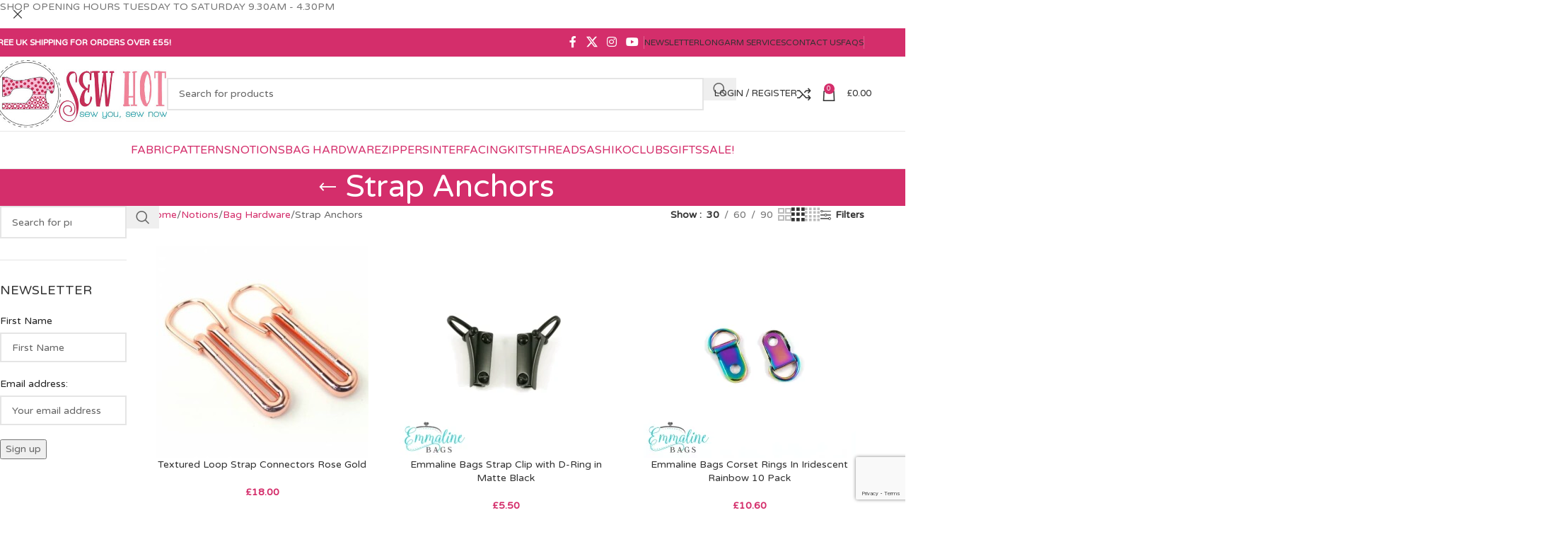

--- FILE ---
content_type: text/html; charset=UTF-8
request_url: https://www.sewhot.co.uk/product-category/notions/bag-hardware/strap-anchors/
body_size: 59019
content:
<!DOCTYPE html>
<html lang="en-US">
<head>
	<meta charset="UTF-8">
	<link rel="profile" href="https://gmpg.org/xfn/11">
	<link rel="pingback" href="https://www.sewhot.co.uk/xmlrpc.php">

	<title>Strap Anchors &#8211; Sew Hot</title>
<meta name='robots' content='max-image-preview:large' />
	<style>img:is([sizes="auto" i], [sizes^="auto," i]) { contain-intrinsic-size: 3000px 1500px }</style>
	<link rel='dns-prefetch' href='//www.googletagmanager.com' />
<link rel='dns-prefetch' href='//capi-automation.s3.us-east-2.amazonaws.com' />
<link rel='dns-prefetch' href='//fonts.googleapis.com' />
<link rel="alternate" type="application/rss+xml" title="Sew Hot &raquo; Feed" href="https://www.sewhot.co.uk/feed/" />
<link rel="alternate" type="application/rss+xml" title="Sew Hot &raquo; Comments Feed" href="https://www.sewhot.co.uk/comments/feed/" />
<link rel="alternate" type="application/rss+xml" title="Sew Hot &raquo; Strap Anchors Category Feed" href="https://www.sewhot.co.uk/product-category/notions/bag-hardware/strap-anchors/feed/" />
<link rel='stylesheet' id='wootem_style-css' href='https://www.sewhot.co.uk/wp-content/plugins/wootem/includes/wootem.css?ver=6.8.3' type='text/css' media='all' />
<style id='safe-svg-svg-icon-style-inline-css' type='text/css'>
.safe-svg-cover{text-align:center}.safe-svg-cover .safe-svg-inside{display:inline-block;max-width:100%}.safe-svg-cover svg{fill:currentColor;height:100%;max-height:100%;max-width:100%;width:100%}

</style>
<link rel='stylesheet' id='sr7css-css' href='//www.sewhot.co.uk/wp-content/plugins/revslider/public/css/sr7.css?ver=6.7.37' type='text/css' media='all' />
<style id='woocommerce-inline-inline-css' type='text/css'>
.woocommerce form .form-row .required { visibility: visible; }
</style>
<link rel='stylesheet' id='mc4wp-form-basic-css' href='https://www.sewhot.co.uk/wp-content/plugins/mailchimp-for-wp/assets/css/form-basic.css?ver=4.10.7' type='text/css' media='all' />
<link rel='stylesheet' id='morningtrain_wooadvancedqty_lib_traits-woo-advanced-qty-css' href='https://www.sewhot.co.uk/wp-content/plugins/woo-advanced-qty/assets/css/woo-advanced-qty.css?ver=3.0.6' type='text/css' media='all' />
<link rel='stylesheet' id='dflip-style-css' href='https://www.sewhot.co.uk/wp-content/plugins/3d-flipbook-dflip-lite/assets/css/dflip.min.css?ver=2.3.75' type='text/css' media='all' />
<link rel='stylesheet' id='yith-wcwtl-style-css' href='https://www.sewhot.co.uk/wp-content/plugins/yith-woocommerce-waiting-list-premium/assets/css/yith-wcwtl-frontend.min.css?ver=3.26.0' type='text/css' media='all' />
<style id='yith-wcwtl-style-inline-css' type='text/css'>

		    .yith-wcwtl-output { background-color: #f9f9f9!important; padding: 40px 40px 40px 40px; border-radius: 15px;}
		    .yith-wcwtl-output.success, .yith-wcwtl-output.subscribed{ background-color: #f7fae2!important; color: #149900!important }
		    .yith-wcwtl-output .button{background:#a46497!important;color:#ffffff!important;}
			.yith-wcwtl-output .button:hover{background:#935386!important;color:#ffffff!important;}
			.yith-wcwtl-output .button.button-leave{background:#a46497!important;color:#ffffff!important;}
			.yith-wcwtl-output .button.button-leave:hover{background:#935386!important;color:#ffffff!important;}
			.yith-wcwtl-output .yith-wcwtl-error{ background-color: #f9f9f9!important; color: #AF2323!important; }
			.yith-wcwtl-output .yith-wcwtl-success #Group circle{ fill:#e4edc1 }
			.yith-wcwtl-output .yith-wcwtl-success #Group g{ fill: #a1c746 }
			
</style>
<link rel='stylesheet' id='wd-widget-price-filter-css' href='https://www.sewhot.co.uk/wp-content/themes/woodmart/css/parts/woo-widget-price-filter.min.css?ver=8.2.6' type='text/css' media='all' />
<link rel='stylesheet' id='js_composer_front-css' href='https://www.sewhot.co.uk/wp-content/plugins/js_composer/assets/css/js_composer.min.css?ver=8.7.2' type='text/css' media='all' />
<link rel='stylesheet' id='wd-style-base-css' href='https://www.sewhot.co.uk/wp-content/themes/woodmart/css/parts/base.min.css?ver=8.2.6' type='text/css' media='all' />
<link rel='stylesheet' id='wd-helpers-wpb-elem-css' href='https://www.sewhot.co.uk/wp-content/themes/woodmart/css/parts/helpers-wpb-elem.min.css?ver=8.2.6' type='text/css' media='all' />
<link rel='stylesheet' id='wd-revolution-slider-css' href='https://www.sewhot.co.uk/wp-content/themes/woodmart/css/parts/int-rev-slider.min.css?ver=8.2.6' type='text/css' media='all' />
<link rel='stylesheet' id='wd-woo-payments-css' href='https://www.sewhot.co.uk/wp-content/themes/woodmart/css/parts/int-woo-payments.min.css?ver=8.2.6' type='text/css' media='all' />
<link rel='stylesheet' id='wd-woo-paypal-payments-css' href='https://www.sewhot.co.uk/wp-content/themes/woodmart/css/parts/int-woo-paypal-payments.min.css?ver=8.2.6' type='text/css' media='all' />
<link rel='stylesheet' id='wd-woo-mod-variation-form-css' href='https://www.sewhot.co.uk/wp-content/themes/woodmart/css/parts/woo-mod-variation-form.min.css?ver=8.2.6' type='text/css' media='all' />
<link rel='stylesheet' id='wd-int-woo-subscriptions-css' href='https://www.sewhot.co.uk/wp-content/themes/woodmart/css/parts/int-woo-subscriptions.min.css?ver=8.2.6' type='text/css' media='all' />
<link rel='stylesheet' id='wd-wpbakery-base-css' href='https://www.sewhot.co.uk/wp-content/themes/woodmart/css/parts/int-wpb-base.min.css?ver=8.2.6' type='text/css' media='all' />
<link rel='stylesheet' id='wd-wpbakery-base-deprecated-css' href='https://www.sewhot.co.uk/wp-content/themes/woodmart/css/parts/int-wpb-base-deprecated.min.css?ver=8.2.6' type='text/css' media='all' />
<link rel='stylesheet' id='wd-int-wordfence-css' href='https://www.sewhot.co.uk/wp-content/themes/woodmart/css/parts/int-wordfence.min.css?ver=8.2.6' type='text/css' media='all' />
<link rel='stylesheet' id='wd-notices-fixed-css' href='https://www.sewhot.co.uk/wp-content/themes/woodmart/css/parts/woo-opt-sticky-notices-old.min.css?ver=8.2.6' type='text/css' media='all' />
<link rel='stylesheet' id='wd-woocommerce-base-css' href='https://www.sewhot.co.uk/wp-content/themes/woodmart/css/parts/woocommerce-base.min.css?ver=8.2.6' type='text/css' media='all' />
<link rel='stylesheet' id='wd-mod-star-rating-css' href='https://www.sewhot.co.uk/wp-content/themes/woodmart/css/parts/mod-star-rating.min.css?ver=8.2.6' type='text/css' media='all' />
<link rel='stylesheet' id='wd-woocommerce-block-notices-css' href='https://www.sewhot.co.uk/wp-content/themes/woodmart/css/parts/woo-mod-block-notices.min.css?ver=8.2.6' type='text/css' media='all' />
<link rel='stylesheet' id='wd-widget-active-filters-css' href='https://www.sewhot.co.uk/wp-content/themes/woodmart/css/parts/woo-widget-active-filters.min.css?ver=8.2.6' type='text/css' media='all' />
<link rel='stylesheet' id='wd-woo-shop-predefined-css' href='https://www.sewhot.co.uk/wp-content/themes/woodmart/css/parts/woo-shop-predefined.min.css?ver=8.2.6' type='text/css' media='all' />
<link rel='stylesheet' id='wd-shop-title-categories-css' href='https://www.sewhot.co.uk/wp-content/themes/woodmart/css/parts/woo-categories-loop-nav.min.css?ver=8.2.6' type='text/css' media='all' />
<link rel='stylesheet' id='wd-woo-categories-loop-nav-mobile-accordion-css' href='https://www.sewhot.co.uk/wp-content/themes/woodmart/css/parts/woo-categories-loop-nav-mobile-accordion.min.css?ver=8.2.6' type='text/css' media='all' />
<link rel='stylesheet' id='wd-woo-shop-el-products-per-page-css' href='https://www.sewhot.co.uk/wp-content/themes/woodmart/css/parts/woo-shop-el-products-per-page.min.css?ver=8.2.6' type='text/css' media='all' />
<link rel='stylesheet' id='wd-woo-shop-page-title-css' href='https://www.sewhot.co.uk/wp-content/themes/woodmart/css/parts/woo-shop-page-title.min.css?ver=8.2.6' type='text/css' media='all' />
<link rel='stylesheet' id='wd-woo-mod-shop-loop-head-css' href='https://www.sewhot.co.uk/wp-content/themes/woodmart/css/parts/woo-mod-shop-loop-head.min.css?ver=8.2.6' type='text/css' media='all' />
<link rel='stylesheet' id='wd-woo-shop-el-products-view-css' href='https://www.sewhot.co.uk/wp-content/themes/woodmart/css/parts/woo-shop-el-products-view.min.css?ver=8.2.6' type='text/css' media='all' />
<link rel='stylesheet' id='wd-woo-mod-shop-attributes-css' href='https://www.sewhot.co.uk/wp-content/themes/woodmart/css/parts/woo-mod-shop-attributes.min.css?ver=8.2.6' type='text/css' media='all' />
<link rel='stylesheet' id='wd-wp-blocks-css' href='https://www.sewhot.co.uk/wp-content/themes/woodmart/css/parts/wp-blocks.min.css?ver=8.2.6' type='text/css' media='all' />
<link rel='stylesheet' id='child-style-css' href='https://www.sewhot.co.uk/wp-content/themes/woodmart-child/style.css?ver=8.2.6' type='text/css' media='all' />
<link rel='stylesheet' id='wd-header-base-css' href='https://www.sewhot.co.uk/wp-content/themes/woodmart/css/parts/header-base.min.css?ver=8.2.6' type='text/css' media='all' />
<link rel='stylesheet' id='wd-mod-tools-css' href='https://www.sewhot.co.uk/wp-content/themes/woodmart/css/parts/mod-tools.min.css?ver=8.2.6' type='text/css' media='all' />
<link rel='stylesheet' id='wd-header-elements-base-css' href='https://www.sewhot.co.uk/wp-content/themes/woodmart/css/parts/header-el-base.min.css?ver=8.2.6' type='text/css' media='all' />
<link rel='stylesheet' id='wd-social-icons-css' href='https://www.sewhot.co.uk/wp-content/themes/woodmart/css/parts/el-social-icons.min.css?ver=8.2.6' type='text/css' media='all' />
<link rel='stylesheet' id='wd-header-search-css' href='https://www.sewhot.co.uk/wp-content/themes/woodmart/css/parts/header-el-search.min.css?ver=8.2.6' type='text/css' media='all' />
<link rel='stylesheet' id='wd-header-search-form-css' href='https://www.sewhot.co.uk/wp-content/themes/woodmart/css/parts/header-el-search-form.min.css?ver=8.2.6' type='text/css' media='all' />
<link rel='stylesheet' id='wd-wd-search-form-css' href='https://www.sewhot.co.uk/wp-content/themes/woodmart/css/parts/wd-search-form.min.css?ver=8.2.6' type='text/css' media='all' />
<link rel='stylesheet' id='wd-wd-search-results-css' href='https://www.sewhot.co.uk/wp-content/themes/woodmart/css/parts/wd-search-results.min.css?ver=8.2.6' type='text/css' media='all' />
<link rel='stylesheet' id='wd-wd-search-dropdown-css' href='https://www.sewhot.co.uk/wp-content/themes/woodmart/css/parts/wd-search-dropdown.min.css?ver=8.2.6' type='text/css' media='all' />
<link rel='stylesheet' id='wd-woo-mod-login-form-css' href='https://www.sewhot.co.uk/wp-content/themes/woodmart/css/parts/woo-mod-login-form.min.css?ver=8.2.6' type='text/css' media='all' />
<link rel='stylesheet' id='wd-header-my-account-css' href='https://www.sewhot.co.uk/wp-content/themes/woodmart/css/parts/header-el-my-account.min.css?ver=8.2.6' type='text/css' media='all' />
<link rel='stylesheet' id='wd-header-cart-side-css' href='https://www.sewhot.co.uk/wp-content/themes/woodmart/css/parts/header-el-cart-side.min.css?ver=8.2.6' type='text/css' media='all' />
<link rel='stylesheet' id='wd-woo-mod-quantity-css' href='https://www.sewhot.co.uk/wp-content/themes/woodmart/css/parts/woo-mod-quantity.min.css?ver=8.2.6' type='text/css' media='all' />
<link rel='stylesheet' id='wd-header-cart-css' href='https://www.sewhot.co.uk/wp-content/themes/woodmart/css/parts/header-el-cart.min.css?ver=8.2.6' type='text/css' media='all' />
<link rel='stylesheet' id='wd-widget-shopping-cart-css' href='https://www.sewhot.co.uk/wp-content/themes/woodmart/css/parts/woo-widget-shopping-cart.min.css?ver=8.2.6' type='text/css' media='all' />
<link rel='stylesheet' id='wd-widget-product-list-css' href='https://www.sewhot.co.uk/wp-content/themes/woodmart/css/parts/woo-widget-product-list.min.css?ver=8.2.6' type='text/css' media='all' />
<link rel='stylesheet' id='wd-header-mobile-nav-dropdown-css' href='https://www.sewhot.co.uk/wp-content/themes/woodmart/css/parts/header-el-mobile-nav-dropdown.min.css?ver=8.2.6' type='text/css' media='all' />
<link rel='stylesheet' id='wd-mod-nav-menu-label-css' href='https://www.sewhot.co.uk/wp-content/themes/woodmart/css/parts/mod-nav-menu-label.min.css?ver=8.2.6' type='text/css' media='all' />
<link rel='stylesheet' id='wd-banner-css' href='https://www.sewhot.co.uk/wp-content/themes/woodmart/css/parts/wpb-el-banner.min.css?ver=8.2.6' type='text/css' media='all' />
<link rel='stylesheet' id='wd-banner-hover-zoom-css' href='https://www.sewhot.co.uk/wp-content/themes/woodmart/css/parts/el-banner-hover-zoom.min.css?ver=8.2.6' type='text/css' media='all' />
<link rel='stylesheet' id='wd-mod-highlighted-text-css' href='https://www.sewhot.co.uk/wp-content/themes/woodmart/css/parts/mod-highlighted-text.min.css?ver=8.2.6' type='text/css' media='all' />
<link rel='stylesheet' id='wd-button-css' href='https://www.sewhot.co.uk/wp-content/themes/woodmart/css/parts/el-button.min.css?ver=8.2.6' type='text/css' media='all' />
<link rel='stylesheet' id='wd-page-title-css' href='https://www.sewhot.co.uk/wp-content/themes/woodmart/css/parts/page-title.min.css?ver=8.2.6' type='text/css' media='all' />
<link rel='stylesheet' id='wd-off-canvas-sidebar-css' href='https://www.sewhot.co.uk/wp-content/themes/woodmart/css/parts/opt-off-canvas-sidebar.min.css?ver=8.2.6' type='text/css' media='all' />
<link rel='stylesheet' id='wd-shop-filter-area-css' href='https://www.sewhot.co.uk/wp-content/themes/woodmart/css/parts/woo-shop-el-filters-area.min.css?ver=8.2.6' type='text/css' media='all' />
<link rel='stylesheet' id='wd-woo-shop-el-order-by-css' href='https://www.sewhot.co.uk/wp-content/themes/woodmart/css/parts/woo-shop-el-order-by.min.css?ver=8.2.6' type='text/css' media='all' />
<link rel='stylesheet' id='wd-product-loop-css' href='https://www.sewhot.co.uk/wp-content/themes/woodmart/css/parts/woo-product-loop.min.css?ver=8.2.6' type='text/css' media='all' />
<link rel='stylesheet' id='wd-product-loop-base-css' href='https://www.sewhot.co.uk/wp-content/themes/woodmart/css/parts/woo-product-loop-base.min.css?ver=8.2.6' type='text/css' media='all' />
<link rel='stylesheet' id='wd-woo-mod-add-btn-replace-css' href='https://www.sewhot.co.uk/wp-content/themes/woodmart/css/parts/woo-mod-add-btn-replace.min.css?ver=8.2.6' type='text/css' media='all' />
<link rel='stylesheet' id='wd-mod-more-description-css' href='https://www.sewhot.co.uk/wp-content/themes/woodmart/css/parts/mod-more-description.min.css?ver=8.2.6' type='text/css' media='all' />
<link rel='stylesheet' id='wd-woo-categories-loop-css' href='https://www.sewhot.co.uk/wp-content/themes/woodmart/css/parts/woo-categories-loop.min.css?ver=8.2.6' type='text/css' media='all' />
<link rel='stylesheet' id='wd-categories-loop-css' href='https://www.sewhot.co.uk/wp-content/themes/woodmart/css/parts/woo-categories-loop-old.min.css?ver=8.2.6' type='text/css' media='all' />
<link rel='stylesheet' id='wd-sticky-loader-css' href='https://www.sewhot.co.uk/wp-content/themes/woodmart/css/parts/mod-sticky-loader.min.css?ver=8.2.6' type='text/css' media='all' />
<link rel='stylesheet' id='wd-mfp-popup-css' href='https://www.sewhot.co.uk/wp-content/themes/woodmart/css/parts/lib-magnific-popup.min.css?ver=8.2.6' type='text/css' media='all' />
<link rel='stylesheet' id='wd-footer-base-css' href='https://www.sewhot.co.uk/wp-content/themes/woodmart/css/parts/footer-base.min.css?ver=8.2.6' type='text/css' media='all' />
<link rel='stylesheet' id='wd-swiper-css' href='https://www.sewhot.co.uk/wp-content/themes/woodmart/css/parts/lib-swiper.min.css?ver=8.2.6' type='text/css' media='all' />
<link rel='stylesheet' id='wd-brands-css' href='https://www.sewhot.co.uk/wp-content/themes/woodmart/css/parts/el-brand.min.css?ver=8.2.6' type='text/css' media='all' />
<link rel='stylesheet' id='wd-info-box-css' href='https://www.sewhot.co.uk/wp-content/themes/woodmart/css/parts/el-info-box.min.css?ver=8.2.6' type='text/css' media='all' />
<link rel='stylesheet' id='wd-mod-animations-keyframes-css' href='https://www.sewhot.co.uk/wp-content/themes/woodmart/css/parts/int-wbp-el-animations.min.css?ver=8.2.6' type='text/css' media='all' />
<link rel='stylesheet' id='wd-social-icons-styles-css' href='https://www.sewhot.co.uk/wp-content/themes/woodmart/css/parts/el-social-styles.min.css?ver=8.2.6' type='text/css' media='all' />
<link rel='stylesheet' id='wd-scroll-top-css' href='https://www.sewhot.co.uk/wp-content/themes/woodmart/css/parts/opt-scrolltotop.min.css?ver=8.2.6' type='text/css' media='all' />
<link rel='stylesheet' id='wd-header-my-account-sidebar-css' href='https://www.sewhot.co.uk/wp-content/themes/woodmart/css/parts/header-el-my-account-sidebar.min.css?ver=8.2.6' type='text/css' media='all' />
<link rel='stylesheet' id='wd-header-banner-css' href='https://www.sewhot.co.uk/wp-content/themes/woodmart/css/parts/opt-header-banner.min.css?ver=8.2.6' type='text/css' media='all' />
<link rel='stylesheet' id='wd-shop-off-canvas-sidebar-css' href='https://www.sewhot.co.uk/wp-content/themes/woodmart/css/parts/opt-shop-off-canvas-sidebar.min.css?ver=8.2.6' type='text/css' media='all' />
<link rel='stylesheet' id='wd-cookies-popup-css' href='https://www.sewhot.co.uk/wp-content/themes/woodmart/css/parts/opt-cookies.min.css?ver=8.2.6' type='text/css' media='all' />
<link rel='stylesheet' id='xts-style-header_865538-css' href='https://www.sewhot.co.uk/wp-content/uploads/2025/10/xts-header_865538-1760384851.css?ver=8.2.6' type='text/css' media='all' />
<link rel='stylesheet' id='xts-style-theme_settings_default-css' href='https://www.sewhot.co.uk/wp-content/uploads/2025/10/xts-theme_settings_default-1760385542.css?ver=8.2.6' type='text/css' media='all' />
<link rel='stylesheet' id='xts-google-fonts-css' href='https://fonts.googleapis.com/css?family=Varela+Round%3A400&#038;ver=8.2.6' type='text/css' media='all' />
<script type="text/javascript" id="woocommerce-google-analytics-integration-gtag-js-after">
/* <![CDATA[ */
/* Google Analytics for WooCommerce (gtag.js) */
					window.dataLayer = window.dataLayer || [];
					function gtag(){dataLayer.push(arguments);}
					// Set up default consent state.
					for ( const mode of [{"analytics_storage":"denied","ad_storage":"denied","ad_user_data":"denied","ad_personalization":"denied","region":["AT","BE","BG","HR","CY","CZ","DK","EE","FI","FR","DE","GR","HU","IS","IE","IT","LV","LI","LT","LU","MT","NL","NO","PL","PT","RO","SK","SI","ES","SE","GB","CH"]}] || [] ) {
						gtag( "consent", "default", { "wait_for_update": 500, ...mode } );
					}
					gtag("js", new Date());
					gtag("set", "developer_id.dOGY3NW", true);
					gtag("config", "G-B6F1JXRQ0Q", {"track_404":true,"allow_google_signals":true,"logged_in":false,"linker":{"domains":[],"allow_incoming":false},"custom_map":{"dimension1":"logged_in"}});
/* ]]> */
</script>
<script type="text/javascript" src="//www.sewhot.co.uk/wp-content/plugins/revslider/public/js/libs/tptools.js?ver=6.7.37" id="tp-tools-js" async="async" data-wp-strategy="async"></script>
<script type="text/javascript" src="//www.sewhot.co.uk/wp-content/plugins/revslider/public/js/sr7.js?ver=6.7.37" id="sr7-js" async="async" data-wp-strategy="async"></script>
<script type="text/javascript" src="https://www.sewhot.co.uk/wp-includes/js/jquery/jquery.min.js?ver=3.7.1" id="jquery-core-js"></script>
<script type="text/javascript" src="https://www.sewhot.co.uk/wp-includes/js/jquery/jquery-migrate.min.js?ver=3.4.1" id="jquery-migrate-js"></script>
<script type="text/javascript" src="https://www.sewhot.co.uk/wp-content/plugins/woocommerce/assets/js/jquery-blockui/jquery.blockUI.min.js?ver=2.7.0-wc.10.2.1" id="jquery-blockui-js" data-wp-strategy="defer"></script>
<script type="text/javascript" id="wc-add-to-cart-js-extra">
/* <![CDATA[ */
var wc_add_to_cart_params = {"ajax_url":"\/wp-admin\/admin-ajax.php","wc_ajax_url":"\/?wc-ajax=%%endpoint%%","i18n_view_cart":"View cart","cart_url":"https:\/\/www.sewhot.co.uk\/cart\/","is_cart":"","cart_redirect_after_add":"no"};
/* ]]> */
</script>
<script type="text/javascript" src="https://www.sewhot.co.uk/wp-content/plugins/woocommerce/assets/js/frontend/add-to-cart.min.js?ver=10.2.1" id="wc-add-to-cart-js" data-wp-strategy="defer"></script>
<script type="text/javascript" src="https://www.sewhot.co.uk/wp-content/plugins/woocommerce/assets/js/js-cookie/js.cookie.min.js?ver=2.1.4-wc.10.2.1" id="js-cookie-js" defer="defer" data-wp-strategy="defer"></script>
<script type="text/javascript" id="woocommerce-js-extra">
/* <![CDATA[ */
var woocommerce_params = {"ajax_url":"\/wp-admin\/admin-ajax.php","wc_ajax_url":"\/?wc-ajax=%%endpoint%%","i18n_password_show":"Show password","i18n_password_hide":"Hide password"};
/* ]]> */
</script>
<script type="text/javascript" src="https://www.sewhot.co.uk/wp-content/plugins/woocommerce/assets/js/frontend/woocommerce.min.js?ver=10.2.1" id="woocommerce-js" defer="defer" data-wp-strategy="defer"></script>
<script type="text/javascript" src="https://www.sewhot.co.uk/wp-content/plugins/js_composer/assets/js/vendors/woocommerce-add-to-cart.js?ver=8.7.2" id="vc_woocommerce-add-to-cart-js-js"></script>
<script type="text/javascript" id="WCPAY_ASSETS-js-extra">
/* <![CDATA[ */
var wcpayAssets = {"url":"https:\/\/www.sewhot.co.uk\/wp-content\/plugins\/woocommerce-payments\/dist\/"};
/* ]]> */
</script>
<script type="text/javascript" src="https://www.sewhot.co.uk/wp-content/themes/woodmart/js/libs/device.min.js?ver=8.2.6" id="wd-device-library-js"></script>
<script type="text/javascript" src="https://www.sewhot.co.uk/wp-content/themes/woodmart/js/scripts/global/scrollBar.min.js?ver=8.2.6" id="wd-scrollbar-js"></script>
<script></script><link rel="https://api.w.org/" href="https://www.sewhot.co.uk/wp-json/" /><link rel="alternate" title="JSON" type="application/json" href="https://www.sewhot.co.uk/wp-json/wp/v2/product_cat/1422" /><link rel="EditURI" type="application/rsd+xml" title="RSD" href="https://www.sewhot.co.uk/xmlrpc.php?rsd" />
<meta name="generator" content="WordPress 6.8.3" />
<meta name="generator" content="WooCommerce 10.2.1" />
<!-- Google site verification - Google for WooCommerce -->
<meta name="google-site-verification" content="KjL4bxlwedjhtbrYZ5XajedbpEyR9ZxAaaD--NYKyo8" />
					<meta name="viewport" content="width=device-width, initial-scale=1.0, maximum-scale=1.0, user-scalable=no">
										<noscript><style>.woocommerce-product-gallery{ opacity: 1 !important; }</style></noscript>
				<script  type="text/javascript">
				!function(f,b,e,v,n,t,s){if(f.fbq)return;n=f.fbq=function(){n.callMethod?
					n.callMethod.apply(n,arguments):n.queue.push(arguments)};if(!f._fbq)f._fbq=n;
					n.push=n;n.loaded=!0;n.version='2.0';n.queue=[];t=b.createElement(e);t.async=!0;
					t.src=v;s=b.getElementsByTagName(e)[0];s.parentNode.insertBefore(t,s)}(window,
					document,'script','https://connect.facebook.net/en_US/fbevents.js');
			</script>
			<!-- WooCommerce Facebook Integration Begin -->
			<script  type="text/javascript">

				fbq('init', '725464441384119', {}, {
    "agent": "woocommerce_2-10.2.1-3.5.12"
});

				document.addEventListener( 'DOMContentLoaded', function() {
					// Insert placeholder for events injected when a product is added to the cart through AJAX.
					document.body.insertAdjacentHTML( 'beforeend', '<div class=\"wc-facebook-pixel-event-placeholder\"></div>' );
				}, false );

			</script>
			<!-- WooCommerce Facebook Integration End -->
			<meta name="generator" content="Powered by WPBakery Page Builder - drag and drop page builder for WordPress."/>
<meta name="google-site-verification" content="KjL4bxlwedjhtbrYZ5XajedbpEyR9ZxAaaD--NYKyo8" /><link rel="preconnect" href="https://fonts.googleapis.com">
<link rel="preconnect" href="https://fonts.gstatic.com/" crossorigin>
<meta name="generator" content="Powered by Slider Revolution 6.7.37 - responsive, Mobile-Friendly Slider Plugin for WordPress with comfortable drag and drop interface." />
<link rel="icon" href="https://www.sewhot.co.uk/wp-content/uploads/2014/02/cropped-robinsampson_sew_sew03-e1392832967744-32x32.png" sizes="32x32" />
<link rel="icon" href="https://www.sewhot.co.uk/wp-content/uploads/2014/02/cropped-robinsampson_sew_sew03-e1392832967744-192x192.png" sizes="192x192" />
<link rel="apple-touch-icon" href="https://www.sewhot.co.uk/wp-content/uploads/2014/02/cropped-robinsampson_sew_sew03-e1392832967744-180x180.png" />
<meta name="msapplication-TileImage" content="https://www.sewhot.co.uk/wp-content/uploads/2014/02/cropped-robinsampson_sew_sew03-e1392832967744-270x270.png" />
<script>
	window._tpt			??= {};
	window.SR7			??= {};
	_tpt.R				??= {};
	_tpt.R.fonts		??= {};
	_tpt.R.fonts.customFonts??= {};
	SR7.devMode			=  false;
	SR7.F 				??= {};
	SR7.G				??= {};
	SR7.LIB				??= {};
	SR7.E				??= {};
	SR7.E.gAddons		??= {};
	SR7.E.php 			??= {};
	SR7.E.nonce			= 'e3a7227779';
	SR7.E.ajaxurl		= 'https://www.sewhot.co.uk/wp-admin/admin-ajax.php';
	SR7.E.resturl		= 'https://www.sewhot.co.uk/wp-json/';
	SR7.E.slug_path		= 'revslider/revslider.php';
	SR7.E.slug			= 'revslider';
	SR7.E.plugin_url	= 'https://www.sewhot.co.uk/wp-content/plugins/revslider/';
	SR7.E.wp_plugin_url = 'https://www.sewhot.co.uk/wp-content/plugins/';
	SR7.E.revision		= '6.7.37';
	SR7.E.fontBaseUrl	= '';
	SR7.G.breakPoints 	= [1240,1024,778,480];
	SR7.G.fSUVW 		= false;
	SR7.E.modules 		= ['module','page','slide','layer','draw','animate','srtools','canvas','defaults','carousel','navigation','media','modifiers','migration'];
	SR7.E.libs 			= ['WEBGL'];
	SR7.E.css 			= ['csslp','cssbtns','cssfilters','cssnav','cssmedia'];
	SR7.E.resources		= {};
	SR7.E.ytnc			= false;
	SR7.JSON			??= {};
/*! Slider Revolution 7.0 - Page Processor */
!function(){"use strict";window.SR7??={},window._tpt??={},SR7.version="Slider Revolution 6.7.16",_tpt.getMobileZoom=()=>_tpt.is_mobile?document.documentElement.clientWidth/window.innerWidth:1,_tpt.getWinDim=function(t){_tpt.screenHeightWithUrlBar??=window.innerHeight;let e=SR7.F?.modal?.visible&&SR7.M[SR7.F.module.getIdByAlias(SR7.F.modal.requested)];_tpt.scrollBar=window.innerWidth!==document.documentElement.clientWidth||e&&window.innerWidth!==e.c.module.clientWidth,_tpt.winW=_tpt.getMobileZoom()*window.innerWidth-(_tpt.scrollBar||"prepare"==t?_tpt.scrollBarW??_tpt.mesureScrollBar():0),_tpt.winH=_tpt.getMobileZoom()*window.innerHeight,_tpt.winWAll=document.documentElement.clientWidth},_tpt.getResponsiveLevel=function(t,e){return SR7.G.fSUVW?_tpt.closestGE(t,window.innerWidth):_tpt.closestGE(t,_tpt.winWAll)},_tpt.mesureScrollBar=function(){let t=document.createElement("div");return t.className="RSscrollbar-measure",t.style.width="100px",t.style.height="100px",t.style.overflow="scroll",t.style.position="absolute",t.style.top="-9999px",document.body.appendChild(t),_tpt.scrollBarW=t.offsetWidth-t.clientWidth,document.body.removeChild(t),_tpt.scrollBarW},_tpt.loadCSS=async function(t,e,s){return s?_tpt.R.fonts.required[e].status=1:(_tpt.R[e]??={},_tpt.R[e].status=1),new Promise(((i,n)=>{if(_tpt.isStylesheetLoaded(t))s?_tpt.R.fonts.required[e].status=2:_tpt.R[e].status=2,i();else{const o=document.createElement("link");o.rel="stylesheet";let l="text",r="css";o["type"]=l+"/"+r,o.href=t,o.onload=()=>{s?_tpt.R.fonts.required[e].status=2:_tpt.R[e].status=2,i()},o.onerror=()=>{s?_tpt.R.fonts.required[e].status=3:_tpt.R[e].status=3,n(new Error(`Failed to load CSS: ${t}`))},document.head.appendChild(o)}}))},_tpt.addContainer=function(t){const{tag:e="div",id:s,class:i,datas:n,textContent:o,iHTML:l}=t,r=document.createElement(e);if(s&&""!==s&&(r.id=s),i&&""!==i&&(r.className=i),n)for(const[t,e]of Object.entries(n))"style"==t?r.style.cssText=e:r.setAttribute(`data-${t}`,e);return o&&(r.textContent=o),l&&(r.innerHTML=l),r},_tpt.collector=function(){return{fragment:new DocumentFragment,add(t){var e=_tpt.addContainer(t);return this.fragment.appendChild(e),e},append(t){t.appendChild(this.fragment)}}},_tpt.isStylesheetLoaded=function(t){let e=t.split("?")[0];return Array.from(document.querySelectorAll('link[rel="stylesheet"], link[rel="preload"]')).some((t=>t.href.split("?")[0]===e))},_tpt.preloader={requests:new Map,preloaderTemplates:new Map,show:function(t,e){if(!e||!t)return;const{type:s,color:i}=e;if(s<0||"off"==s)return;const n=`preloader_${s}`;let o=this.preloaderTemplates.get(n);o||(o=this.build(s,i),this.preloaderTemplates.set(n,o)),this.requests.has(t)||this.requests.set(t,{count:0});const l=this.requests.get(t);clearTimeout(l.timer),l.count++,1===l.count&&(l.timer=setTimeout((()=>{l.preloaderClone=o.cloneNode(!0),l.anim&&l.anim.kill(),void 0!==_tpt.gsap?l.anim=_tpt.gsap.fromTo(l.preloaderClone,1,{opacity:0},{opacity:1}):l.preloaderClone.classList.add("sr7-fade-in"),t.appendChild(l.preloaderClone)}),150))},hide:function(t){if(!this.requests.has(t))return;const e=this.requests.get(t);e.count--,e.count<0&&(e.count=0),e.anim&&e.anim.kill(),0===e.count&&(clearTimeout(e.timer),e.preloaderClone&&(e.preloaderClone.classList.remove("sr7-fade-in"),e.anim=_tpt.gsap.to(e.preloaderClone,.3,{opacity:0,onComplete:function(){e.preloaderClone.remove()}})))},state:function(t){if(!this.requests.has(t))return!1;return this.requests.get(t).count>0},build:(t,e="#ffffff",s="")=>{if(t<0||"off"===t)return null;const i=parseInt(t);if(t="prlt"+i,isNaN(i))return null;if(_tpt.loadCSS(SR7.E.plugin_url+"public/css/preloaders/t"+i+".css","preloader_"+t),isNaN(i)||i<6){const n=`background-color:${e}`,o=1===i||2==i?n:"",l=3===i||4==i?n:"",r=_tpt.collector();["dot1","dot2","bounce1","bounce2","bounce3"].forEach((t=>r.add({tag:"div",class:t,datas:{style:l}})));const d=_tpt.addContainer({tag:"sr7-prl",class:`${t} ${s}`,datas:{style:o}});return r.append(d),d}{let n={};if(7===i){let t;e.startsWith("#")?(t=e.replace("#",""),t=`rgba(${parseInt(t.substring(0,2),16)}, ${parseInt(t.substring(2,4),16)}, ${parseInt(t.substring(4,6),16)}, `):e.startsWith("rgb")&&(t=e.slice(e.indexOf("(")+1,e.lastIndexOf(")")).split(",").map((t=>t.trim())),t=`rgba(${t[0]}, ${t[1]}, ${t[2]}, `),t&&(n.style=`border-top-color: ${t}0.65); border-bottom-color: ${t}0.15); border-left-color: ${t}0.65); border-right-color: ${t}0.15)`)}else 12===i&&(n.style=`background:${e}`);const o=[10,0,4,2,5,9,0,4,4,2][i-6],l=_tpt.collector(),r=l.add({tag:"div",class:"sr7-prl-inner",datas:n});Array.from({length:o}).forEach((()=>r.appendChild(l.add({tag:"span",datas:{style:`background:${e}`}}))));const d=_tpt.addContainer({tag:"sr7-prl",class:`${t} ${s}`});return l.append(d),d}}},SR7.preLoader={show:(t,e)=>{"off"!==(SR7.M[t]?.settings?.pLoader?.type??"off")&&_tpt.preloader.show(e||SR7.M[t].c.module,SR7.M[t]?.settings?.pLoader??{color:"#fff",type:10})},hide:(t,e)=>{"off"!==(SR7.M[t]?.settings?.pLoader?.type??"off")&&_tpt.preloader.hide(e||SR7.M[t].c.module)},state:(t,e)=>_tpt.preloader.state(e||SR7.M[t].c.module)},_tpt.prepareModuleHeight=function(t){window.SR7.M??={},window.SR7.M[t.id]??={},"ignore"==t.googleFont&&(SR7.E.ignoreGoogleFont=!0);let e=window.SR7.M[t.id];if(null==_tpt.scrollBarW&&_tpt.mesureScrollBar(),e.c??={},e.states??={},e.settings??={},e.settings.size??={},t.fixed&&(e.settings.fixed=!0),e.c.module=document.querySelector("sr7-module#"+t.id),e.c.adjuster=e.c.module.getElementsByTagName("sr7-adjuster")[0],e.c.content=e.c.module.getElementsByTagName("sr7-content")[0],"carousel"==t.type&&(e.c.carousel=e.c.content.getElementsByTagName("sr7-carousel")[0]),null==e.c.module||null==e.c.module)return;t.plType&&t.plColor&&(e.settings.pLoader={type:t.plType,color:t.plColor}),void 0===t.plType||"off"===t.plType||SR7.preLoader.state(t.id)&&SR7.preLoader.state(t.id,e.c.module)||SR7.preLoader.show(t.id,e.c.module),_tpt.winW||_tpt.getWinDim("prepare"),_tpt.getWinDim();let s=""+e.c.module.dataset?.modal;"modal"==s||"true"==s||"undefined"!==s&&"false"!==s||(e.settings.size.fullWidth=t.size.fullWidth,e.LEV??=_tpt.getResponsiveLevel(window.SR7.G.breakPoints,t.id),t.vpt=_tpt.fillArray(t.vpt,5),e.settings.vPort=t.vpt[e.LEV],void 0!==t.el&&"720"==t.el[4]&&t.gh[4]!==t.el[4]&&"960"==t.el[3]&&t.gh[3]!==t.el[3]&&"768"==t.el[2]&&t.gh[2]!==t.el[2]&&delete t.el,e.settings.size.height=null==t.el||null==t.el[e.LEV]||0==t.el[e.LEV]||"auto"==t.el[e.LEV]?_tpt.fillArray(t.gh,5,-1):_tpt.fillArray(t.el,5,-1),e.settings.size.width=_tpt.fillArray(t.gw,5,-1),e.settings.size.minHeight=_tpt.fillArray(t.mh??[0],5,-1),e.cacheSize={fullWidth:e.settings.size?.fullWidth,fullHeight:e.settings.size?.fullHeight},void 0!==t.off&&(t.off?.t&&(e.settings.size.m??={})&&(e.settings.size.m.t=t.off.t),t.off?.b&&(e.settings.size.m??={})&&(e.settings.size.m.b=t.off.b),t.off?.l&&(e.settings.size.p??={})&&(e.settings.size.p.l=t.off.l),t.off?.r&&(e.settings.size.p??={})&&(e.settings.size.p.r=t.off.r),e.offsetPrepared=!0),_tpt.updatePMHeight(t.id,t,!0))},_tpt.updatePMHeight=(t,e,s)=>{let i=SR7.M[t];var n=i.settings.size.fullWidth?_tpt.winW:i.c.module.parentNode.offsetWidth;n=0===n||isNaN(n)?_tpt.winW:n;let o=i.settings.size.width[i.LEV]||i.settings.size.width[i.LEV++]||i.settings.size.width[i.LEV--]||n,l=i.settings.size.height[i.LEV]||i.settings.size.height[i.LEV++]||i.settings.size.height[i.LEV--]||0,r=i.settings.size.minHeight[i.LEV]||i.settings.size.minHeight[i.LEV++]||i.settings.size.minHeight[i.LEV--]||0;if(l="auto"==l?0:l,l=parseInt(l),"carousel"!==e.type&&(n-=parseInt(e.onw??0)||0),i.MP=!i.settings.size.fullWidth&&n<o||_tpt.winW<o?Math.min(1,n/o):1,e.size.fullScreen||e.size.fullHeight){let t=parseInt(e.fho)||0,s=(""+e.fho).indexOf("%")>-1;e.newh=_tpt.winH-(s?_tpt.winH*t/100:t)}else e.newh=i.MP*Math.max(l,r);if(e.newh+=(parseInt(e.onh??0)||0)+(parseInt(e.carousel?.pt)||0)+(parseInt(e.carousel?.pb)||0),void 0!==e.slideduration&&(e.newh=Math.max(e.newh,parseInt(e.slideduration)/3)),e.shdw&&_tpt.buildShadow(e.id,e),i.c.adjuster.style.height=e.newh+"px",i.c.module.style.height=e.newh+"px",i.c.content.style.height=e.newh+"px",i.states.heightPrepared=!0,i.dims??={},i.dims.moduleRect=i.c.module.getBoundingClientRect(),i.c.content.style.left="-"+i.dims.moduleRect.left+"px",!i.settings.size.fullWidth)return s&&requestAnimationFrame((()=>{n!==i.c.module.parentNode.offsetWidth&&_tpt.updatePMHeight(e.id,e)})),void _tpt.bgStyle(e.id,e,window.innerWidth==_tpt.winW,!0);_tpt.bgStyle(e.id,e,window.innerWidth==_tpt.winW,!0),requestAnimationFrame((function(){s&&requestAnimationFrame((()=>{n!==i.c.module.parentNode.offsetWidth&&_tpt.updatePMHeight(e.id,e)}))})),i.earlyResizerFunction||(i.earlyResizerFunction=function(){requestAnimationFrame((function(){_tpt.getWinDim(),_tpt.moduleDefaults(e.id,e),_tpt.updateSlideBg(t,!0)}))},window.addEventListener("resize",i.earlyResizerFunction))},_tpt.buildShadow=function(t,e){let s=SR7.M[t];null==s.c.shadow&&(s.c.shadow=document.createElement("sr7-module-shadow"),s.c.shadow.classList.add("sr7-shdw-"+e.shdw),s.c.content.appendChild(s.c.shadow))},_tpt.bgStyle=async(t,e,s,i,n)=>{const o=SR7.M[t];if((e=e??o.settings).fixed&&!o.c.module.classList.contains("sr7-top-fixed")&&(o.c.module.classList.add("sr7-top-fixed"),o.c.module.style.position="fixed",o.c.module.style.width="100%",o.c.module.style.top="0px",o.c.module.style.left="0px",o.c.module.style.pointerEvents="none",o.c.module.style.zIndex=5e3,o.c.content.style.pointerEvents="none"),null==o.c.bgcanvas){let t=document.createElement("sr7-module-bg"),l=!1;if("string"==typeof e?.bg?.color&&e?.bg?.color.includes("{"))if(_tpt.gradient&&_tpt.gsap)e.bg.color=_tpt.gradient.convert(e.bg.color);else try{let t=JSON.parse(e.bg.color);(t?.orig||t?.string)&&(e.bg.color=JSON.parse(e.bg.color))}catch(t){return}let r="string"==typeof e?.bg?.color?e?.bg?.color||"transparent":e?.bg?.color?.string??e?.bg?.color?.orig??e?.bg?.color?.color??"transparent";if(t.style["background"+(String(r).includes("grad")?"":"Color")]=r,("transparent"!==r||n)&&(l=!0),o.offsetPrepared&&(t.style.visibility="hidden"),e?.bg?.image?.src&&(t.style.backgroundImage=`url(${e?.bg?.image.src})`,t.style.backgroundSize=""==(e.bg.image?.size??"")?"cover":e.bg.image.size,t.style.backgroundPosition=e.bg.image.position,t.style.backgroundRepeat=""==e.bg.image.repeat||null==e.bg.image.repeat?"no-repeat":e.bg.image.repeat,l=!0),!l)return;o.c.bgcanvas=t,e.size.fullWidth?t.style.width=_tpt.winW-(s&&_tpt.winH<document.body.offsetHeight?_tpt.scrollBarW:0)+"px":i&&(t.style.width=o.c.module.offsetWidth+"px"),e.sbt?.use?o.c.content.appendChild(o.c.bgcanvas):o.c.module.appendChild(o.c.bgcanvas)}o.c.bgcanvas.style.height=void 0!==e.newh?e.newh+"px":("carousel"==e.type?o.dims.module.h:o.dims.content.h)+"px",o.c.bgcanvas.style.left=!s&&e.sbt?.use||o.c.bgcanvas.closest("SR7-CONTENT")?"0px":"-"+(o?.dims?.moduleRect?.left??0)+"px"},_tpt.updateSlideBg=function(t,e){const s=SR7.M[t];let i=s.settings;s?.c?.bgcanvas&&(i.size.fullWidth?s.c.bgcanvas.style.width=_tpt.winW-(e&&_tpt.winH<document.body.offsetHeight?_tpt.scrollBarW:0)+"px":preparing&&(s.c.bgcanvas.style.width=s.c.module.offsetWidth+"px"))},_tpt.moduleDefaults=(t,e)=>{let s=SR7.M[t];null!=s&&null!=s.c&&null!=s.c.module&&(s.dims??={},s.dims.moduleRect=s.c.module.getBoundingClientRect(),s.c.content.style.left="-"+s.dims.moduleRect.left+"px",s.c.content.style.width=_tpt.winW-_tpt.scrollBarW+"px","carousel"==e.type&&(s.c.module.style.overflow="visible"),_tpt.bgStyle(t,e,window.innerWidth==_tpt.winW))},_tpt.getOffset=t=>{var e=t.getBoundingClientRect(),s=window.pageXOffset||document.documentElement.scrollLeft,i=window.pageYOffset||document.documentElement.scrollTop;return{top:e.top+i,left:e.left+s}},_tpt.fillArray=function(t,e){let s,i;t=Array.isArray(t)?t:[t];let n=Array(e),o=t.length;for(i=0;i<t.length;i++)n[i+(e-o)]=t[i],null==s&&"#"!==t[i]&&(s=t[i]);for(let t=0;t<e;t++)void 0!==n[t]&&"#"!=n[t]||(n[t]=s),s=n[t];return n},_tpt.closestGE=function(t,e){let s=Number.MAX_VALUE,i=-1;for(let n=0;n<t.length;n++)t[n]-1>=e&&t[n]-1-e<s&&(s=t[n]-1-e,i=n);return++i}}();</script>
		<style type="text/css" id="wp-custom-css">
			.woocommerce-checkout .payment_method_stripe{
	display:none;
}
#payment .payment_methods li .payment_box.payment_method_woocommerce_payments fieldset{
	border:none;
}
.first-payment-date{
	clear:both
}
.ywgc-manual-amount{
	width:110px!important
}
.wc_payment_method.payment_method_paypal{
	display:none;
}

.product-label.new {
    background-color: rgba(212, 46, 107, 1) !important;
}

ul.wd-nav-product-cat.wd-nav.wd-gap-m.wd-style-underline.hasno-product-count.wd-mobile-accordion {
    display: none;
}

.title-shop h3.entry-title.title {
    text-transform: capitalize;
}		</style>
		<style>
		
		</style><noscript><style> .wpb_animate_when_almost_visible { opacity: 1; }</style></noscript></head>

<body class="archive tax-product_cat term-strap-anchors term-1422 wp-theme-woodmart wp-child-theme-woodmart-child theme-woodmart woocommerce woocommerce-page woocommerce-no-js wrapper-full-width  categories-accordion-on woodmart-archive-shop header-banner-enabled woodmart-ajax-shop-on notifications-sticky wpb-js-composer js-comp-ver-8.7.2 vc_responsive">
			<script type="text/javascript" id="wd-flicker-fix">// Flicker fix.</script>	
	
	<div class="wd-page-wrapper website-wrapper">
									<header class="whb-header whb-header_865538 whb-sticky-shadow whb-scroll-slide whb-sticky-clone">
					<div class="whb-main-header">
	
<div class="whb-row whb-top-bar whb-not-sticky-row whb-with-bg whb-without-border whb-color-light whb-flex-flex-middle">
	<div class="container">
		<div class="whb-flex-row whb-top-bar-inner">
			<div class="whb-column whb-col-left whb-column5 whb-visible-lg">
	
<div class="wd-header-text reset-last-child whb-y4ro7npestv02kyrww49"><span style="color: #ffffff;"><strong>FREE UK SHIPPING FOR ORDERS OVER £55!</strong></span></div>
</div>
<div class="whb-column whb-col-center whb-column6 whb-visible-lg whb-empty-column">
	</div>
<div class="whb-column whb-col-right whb-column7 whb-visible-lg">
				<div
						class=" wd-social-icons  wd-style-default social-follow wd-shape-circle  whb-43k0qayz7gg36f2jmmhk color-scheme-light text-center">
				
				
									<a rel="noopener noreferrer nofollow" href="http://facebook.com/SewHot" target="_blank" class=" wd-social-icon social-facebook" aria-label="Facebook social link">
						<span class="wd-icon"></span>
											</a>
				
									<a rel="noopener noreferrer nofollow" href="http://twitter.com/sewhotuk" target="_blank" class=" wd-social-icon social-twitter" aria-label="X social link">
						<span class="wd-icon"></span>
											</a>
				
				
				
									<a rel="noopener noreferrer nofollow" href="http://instagram.com/sewhotuk" target="_blank" class=" wd-social-icon social-instagram" aria-label="Instagram social link">
						<span class="wd-icon"></span>
											</a>
				
				
									<a rel="noopener noreferrer nofollow" href="https://www.youtube.com/channel/UCPimjrG4igGjI6tvYqrDUCw" target="_blank" class=" wd-social-icon social-youtube" aria-label="YouTube social link">
						<span class="wd-icon"></span>
											</a>
				
				
				
				
				
				
				
				
				
				
				
				
				
				
				
				
				
				
				
				
			</div>

		<div class="wd-header-divider wd-full-height whb-aik22afewdiur23h71ba"></div>

<div class="wd-header-nav wd-header-secondary-nav whb-qyxd33agi52wruenrb9t text-right wd-full-height" role="navigation" aria-label="Secondary navigation">
	<ul id="menu-top-bar-right" class="menu wd-nav wd-nav-secondary wd-style-bordered wd-gap-s"><li id="menu-item-227769" class="menu-item menu-item-type-custom menu-item-object-custom menu-item-227769 item-level-0 menu-simple-dropdown wd-event-hover" ><a href="/newsletter-signup" class="woodmart-nav-link"><span class="nav-link-text">NEWSLETTER</span></a></li>
<li id="menu-item-248509" class="menu-item menu-item-type-post_type menu-item-object-page menu-item-248509 item-level-0 menu-simple-dropdown wd-event-hover" ><a href="https://www.sewhot.co.uk/longarm-services/" class="woodmart-nav-link"><span class="nav-link-text">LONGARM SERVICES</span></a></li>
<li id="menu-item-227771" class="menu-item menu-item-type-post_type menu-item-object-page menu-item-227771 item-level-0 menu-simple-dropdown wd-event-hover" ><a href="https://www.sewhot.co.uk/contact-us-4/" class="woodmart-nav-link"><span class="nav-link-text">CONTACT US</span></a></li>
<li id="menu-item-227772" class="menu-item menu-item-type-post_type menu-item-object-page menu-item-227772 item-level-0 menu-simple-dropdown wd-event-hover" ><a href="https://www.sewhot.co.uk/faqs/" class="woodmart-nav-link"><span class="nav-link-text">FAQs</span></a></li>
</ul></div>
<div class="wd-header-divider wd-full-height whb-hvo7pk2f543doxhr21h5"></div>
</div>
<div class="whb-column whb-col-mobile whb-column_mobile1 whb-hidden-lg">
				<div
						class=" wd-social-icons  wd-style-default social-follow wd-shape-circle  whb-vmlw3iqy1i9gf64uk7of color-scheme-light text-center">
				
				
									<a rel="noopener noreferrer nofollow" href="http://facebook.com/SewHot" target="_blank" class=" wd-social-icon social-facebook" aria-label="Facebook social link">
						<span class="wd-icon"></span>
											</a>
				
									<a rel="noopener noreferrer nofollow" href="http://twitter.com/sewhotuk" target="_blank" class=" wd-social-icon social-twitter" aria-label="X social link">
						<span class="wd-icon"></span>
											</a>
				
				
				
									<a rel="noopener noreferrer nofollow" href="http://instagram.com/sewhotuk" target="_blank" class=" wd-social-icon social-instagram" aria-label="Instagram social link">
						<span class="wd-icon"></span>
											</a>
				
				
									<a rel="noopener noreferrer nofollow" href="https://www.youtube.com/channel/UCPimjrG4igGjI6tvYqrDUCw" target="_blank" class=" wd-social-icon social-youtube" aria-label="YouTube social link">
						<span class="wd-icon"></span>
											</a>
				
				
				
				
				
				
				
				
				
				
				
				
				
				
				
				
				
				
				
				
			</div>

		</div>
		</div>
	</div>
</div>

<div class="whb-row whb-general-header whb-not-sticky-row whb-without-bg whb-border-fullwidth whb-color-dark whb-flex-flex-middle">
	<div class="container">
		<div class="whb-flex-row whb-general-header-inner">
			<div class="whb-column whb-col-left whb-column8 whb-visible-lg">
	<div class="site-logo whb-gs8bcnxektjsro21n657">
	<a href="https://www.sewhot.co.uk/" class="wd-logo wd-main-logo" rel="home" aria-label="Site logo">
		<img src="https://www.sewhot.co.uk/wp-content/uploads/2015/10/logo-resized-2-ps.jpg" alt="Sew Hot" style="max-width: 250px;" loading="lazy" />	</a>
	</div>
</div>
<div class="whb-column whb-col-center whb-column9 whb-visible-lg">
	<div class="wd-search-form  wd-header-search-form wd-display-form whb-9x1ytaxq7aphtb3npidp">

<form role="search" method="get" class="searchform  wd-style-default woodmart-ajax-search" action="https://www.sewhot.co.uk/"  data-thumbnail="1" data-price="1" data-post_type="product" data-count="20" data-sku="1" data-symbols_count="3" data-include_cat_search="no" autocomplete="off">
	<input type="text" class="s" placeholder="Search for products" value="" name="s" aria-label="Search" title="Search for products" required/>
	<input type="hidden" name="post_type" value="product">

	<span class="wd-clear-search wd-hide"></span>

	
	<button type="submit" class="searchsubmit">
		<span>
			Search		</span>
			</button>
</form>

	<div class="wd-search-results-wrapper">
		<div class="wd-search-results wd-dropdown-results wd-dropdown wd-scroll">
			<div class="wd-scroll-content">
				
				
							</div>
		</div>
	</div>

</div>
</div>
<div class="whb-column whb-col-right whb-column10 whb-visible-lg">
	
<div class="whb-space-element whb-d6tcdhggjbqbrs217tl1 " style="width:15px;"></div>
<div class="wd-header-my-account wd-tools-element wd-event-hover wd-with-username wd-design-1 wd-account-style-text login-side-opener whb-vssfpylqqax9pvkfnxoz">
			<a href="https://www.sewhot.co.uk/my-account/" title="My account">
			
				<span class="wd-tools-icon">
									</span>
				<span class="wd-tools-text">
				Login / Register			</span>

					</a>

			</div>

<div class="wd-header-compare wd-tools-element wd-style-icon wd-with-count wd-design-2 whb-p2jvs451wo69tpw9jy4t">
	<a href="https://www.sewhot.co.uk/compare/" title="Compare products">
		
			<span class="wd-tools-icon">
				
									<span class="wd-tools-count">0</span>
							</span>
			<span class="wd-tools-text">
				Compare			</span>

			</a>
	</div>

<div class="wd-header-cart wd-tools-element wd-design-2 cart-widget-opener whb-nedhm962r512y1xz9j06">
	<a href="https://www.sewhot.co.uk/cart/" title="Shopping cart">
		
			<span class="wd-tools-icon wd-icon-alt">
															<span class="wd-cart-number wd-tools-count">0 <span>items</span></span>
									</span>
			<span class="wd-tools-text">
				
										<span class="wd-cart-subtotal"><span class="woocommerce-Price-amount amount"><bdi><span class="woocommerce-Price-currencySymbol">&pound;</span>0.00</bdi></span></span>
					</span>

			</a>
	</div>
</div>
<div class="whb-column whb-mobile-left whb-column_mobile2 whb-hidden-lg">
	<div class="wd-tools-element wd-header-mobile-nav wd-style-text wd-design-1 whb-g1k0m1tib7raxrwkm1t3">
	<a href="#" rel="nofollow" aria-label="Open mobile menu">
		
		<span class="wd-tools-icon">
					</span>

		<span class="wd-tools-text">Menu</span>

			</a>
</div></div>
<div class="whb-column whb-mobile-center whb-column_mobile3 whb-hidden-lg">
	<div class="site-logo whb-lt7vdqgaccmapftzurvt">
	<a href="https://www.sewhot.co.uk/" class="wd-logo wd-main-logo" rel="home" aria-label="Site logo">
		<img src="https://www.sewhot.co.uk/wp-content/uploads/2015/10/logo-resized-2-ps.jpg" alt="Sew Hot" style="max-width: 179px;" loading="lazy" />	</a>
	</div>
</div>
<div class="whb-column whb-mobile-right whb-column_mobile4 whb-hidden-lg">
	
<div class="wd-header-cart wd-tools-element wd-design-5 cart-widget-opener whb-trk5sfmvib0ch1s1qbtc">
	<a href="https://www.sewhot.co.uk/cart/" title="Shopping cart">
		
			<span class="wd-tools-icon wd-icon-alt">
															<span class="wd-cart-number wd-tools-count">0 <span>items</span></span>
									</span>
			<span class="wd-tools-text">
				
										<span class="wd-cart-subtotal"><span class="woocommerce-Price-amount amount"><bdi><span class="woocommerce-Price-currencySymbol">&pound;</span>0.00</bdi></span></span>
					</span>

			</a>
	</div>
</div>
		</div>
	</div>
</div>

<div class="whb-row whb-header-bottom whb-not-sticky-row whb-without-bg whb-border-fullwidth whb-color-dark whb-hidden-mobile whb-flex-flex-middle">
	<div class="container">
		<div class="whb-flex-row whb-header-bottom-inner">
			<div class="whb-column whb-col-left whb-column11 whb-visible-lg whb-empty-column">
	</div>
<div class="whb-column whb-col-center whb-column12 whb-visible-lg">
	<div class="wd-header-nav wd-header-main-nav text-center wd-design-1 whb-6kgdkbvf12frej4dofvj" role="navigation" aria-label="Main navigation">
	<ul id="menu-main-navigation" class="menu wd-nav wd-nav-main wd-style-default wd-gap-s"><li id="menu-item-228861" class="menu-item menu-item-type-taxonomy menu-item-object-product_cat menu-item-228861 item-level-0 menu-mega-dropdown wd-event-hover menu-item-has-children" ><a href="https://www.sewhot.co.uk/product-category/fabric/" class="woodmart-nav-link"><span class="nav-link-text">Fabric</span></a>
<div class="wd-dropdown-menu wd-dropdown wd-design-full-width color-scheme-dark">

<div class="container wd-entry-content">
<style data-type="vc_shortcodes-custom-css">.vc_custom_1632764808231{margin-top: 0px !important;}.vc_custom_1632764818408{margin-top: 0px !important;}.vc_custom_1632764827468{margin-top: 0px !important;}.vc_custom_1632764837713{margin-top: 0px !important;}.vc_custom_1632764845633{margin-top: 0px !important;}.vc_custom_1632764855323{margin-top: 0px !important;}</style><div class="wpb-content-wrapper"><p><div class="vc_row wpb_row vc_row-fluid"><div class="wpb_column vc_column_container vc_col-sm-12"><div class="vc_column-inner"><div class="wpb_wrapper"><div class="vc_tta-container" data-vc-action="collapse"><div class="vc_general vc_tta vc_tta-tabs vc_tta-color-grey vc_tta-style-classic vc_tta-shape-rounded vc_tta-spacing-1 vc_tta-tabs-position-left vc_tta-controls-align-left"><div class="vc_tta-tabs-container"><ul class="vc_tta-tabs-list" role="tablist"><li class="vc_tta-tab vc_active" data-vc-tab role="presentation"><a href="#1632744076973-03200522-6fce" data-vc-tabs data-vc-container=".vc_tta" role="tab" aria-selected="false" id="tab-1632744076973-03200522-6fce"><span class="vc_tta-title-text">Fabric by Manufacturer</span></a></li><li class="vc_tta-tab" data-vc-tab role="presentation"><a href="#1632748313014-7a602f28-efa8" data-vc-tabs data-vc-container=".vc_tta" role="tab" aria-selected="false" id="tab-1632748313014-7a602f28-efa8"><span class="vc_tta-title-text">Fabric by Designer</span></a></li><li class="vc_tta-tab" data-vc-tab role="presentation"><a href="#1632744804381-83d30aa4-bc82" data-vc-tabs data-vc-container=".vc_tta" role="tab" aria-selected="false" id="tab-1632744804381-83d30aa4-bc82"><span class="vc_tta-title-text">Fabric by Colour</span></a></li><li class="vc_tta-tab" data-vc-tab role="presentation"><a href="#1632744811222-4c20c3f0-e385" data-vc-tabs data-vc-container=".vc_tta" role="tab" aria-selected="false" id="tab-1632744811222-4c20c3f0-e385"><span class="vc_tta-title-text">Fabric by Type</span></a></li><li class="vc_tta-tab" data-vc-tab role="presentation"><a href="#1632744813741-0ee62c5b-e94e" data-vc-tabs data-vc-container=".vc_tta" role="tab" aria-selected="false" id="tab-1632744813741-0ee62c5b-e94e"><span class="vc_tta-title-text">Fabric by Pattern</span></a></li><li class="vc_tta-tab" data-vc-tab role="presentation"><a href="#1632744817432-c9d76b3f-8e07" data-vc-tabs data-vc-container=".vc_tta" role="tab" aria-selected="false" id="tab-1632744817432-c9d76b3f-8e07"><span class="vc_tta-title-text">Fabric Collections - Solids &amp; Basics</span></a></li></ul></div><div class="vc_tta-panels-container"><div class="vc_tta-panels"><div class="vc_tta-panel vc_active" id="1632744076973-03200522-6fce" data-vc-content=".vc_tta-panel-body"><div class="vc_tta-panel-heading"><h4 class="vc_tta-panel-title"><a href="#1632744076973-03200522-6fce" data-vc-accordion data-vc-container=".vc_tta-container"><span class="vc_tta-title-text">Fabric by Manufacturer</span></a></h4></div><div class="vc_tta-panel-body"><div class="vc_row wpb_row vc_inner vc_row-fluid vc_custom_1632764808231"><div class="wpb_column vc_column_container vc_col-sm-3 wd-bg-left-top"><div class="vc_column-inner"><div class="wpb_wrapper">
			<ul class="wd-sub-menu mega-menu-list wd-sub-accented wd-wpb" >
				<li class="">
					<a >
						
						<span class="nav-link-text">
													</span>
											</a>
					<ul class="sub-sub-menu">
						
		<li class="">
			<a href="https://www.sewhot.co.uk/product-category/fabric/shop-by-company/3-wishes-fabric/" title="">
				
				3 Wishes							</a>
		</li>

		
		<li class="">
			<a href="https://www.sewhot.co.uk/product-category/fabric/shop-by-company/alexander-henry/" title="">
				
				Alexander Henry							</a>
		</li>

		
		<li class="">
			<a href="https://www.sewhot.co.uk/product-category/fabric/shop-by-company/andover-fabrics/" title="">
				
				Andover							</a>
		</li>

		
		<li class="">
			<a href="https://www.sewhot.co.uk/product-category/fabric/shop-by-company/art-gallery-fabrics/" title="">
				
				Art Gallery Fabrics							</a>
		</li>

		
		<li class="">
			<a href="https://www.sewhot.co.uk/product-category/fabric/shop-by-company/benartex/" title="">
				
				Benartex							</a>
		</li>

		
		<li class="">
			<a href="https://www.sewhot.co.uk/product-category/fabric/shop-by-company/clothworks/" title="">
				
				Clothworks							</a>
		</li>

		
		<li class="">
			<a href="https://www.sewhot.co.uk/product-category/fabric/shop-by-company/contempo-studio/" title="">
				
				Contempo Studio							</a>
		</li>

							</ul>
				</li>
			</ul>

		</div></div></div><div class="wpb_column vc_column_container vc_col-sm-3"><div class="vc_column-inner"><div class="wpb_wrapper">
			<ul class="wd-sub-menu mega-menu-list wd-sub-accented wd-wpb" >
				<li class="">
					<a >
						
						<span class="nav-link-text">
													</span>
											</a>
					<ul class="sub-sub-menu">
						
		<li class="">
			<a href="https://www.sewhot.co.uk/product-category/fabric/shop-by-company/cotton-steel/" title="">
				
				Cotton + Steel							</a>
		</li>

		
		<li class="">
			<a href="https://www.sewhot.co.uk/product-category/fabric/shop-by-company/dashwood-studio-fabrics/" title="">
				
				Dashwood Studio							</a>
		</li>

		
		<li class="">
			<a href="https://www.sewhot.co.uk/product-category/fabric/shop-by-company/dear-stella/" title="">
				
				Dear Stella							</a>
		</li>

		
		<li class="">
			<a href="https://www.sewhot.co.uk/product-category/fabric/shop-by-company/free-spirit-fabrics/" title="">
				
				Free Spirit							</a>
		</li>

		
		<li class="">
			<a href="https://www.sewhot.co.uk/product-category/fabric/shop-by-company/figo/" title="">
				
				Figo							</a>
		</li>

		
		<li class="">
			<a href="https://www.sewhot.co.uk/product-category/fabric/shop-by-company/lewis-and-irene-fabrics/" title="">
				
				Lewis &amp; Irene							</a>
		</li>

		
		<li class="">
			<a href="https://www.sewhot.co.uk/product-category/fabric/shop-by-company/hoffman-fabrics/" title="">
				
				Hoffman							</a>
		</li>

							</ul>
				</li>
			</ul>

		</div></div></div><div class="wpb_column vc_column_container vc_col-sm-3"><div class="vc_column-inner"><div class="wpb_wrapper">
			<ul class="wd-sub-menu mega-menu-list wd-sub-accented wd-wpb" >
				<li class="">
					<a >
						
						<span class="nav-link-text">
													</span>
											</a>
					<ul class="sub-sub-menu">
						
		<li class="">
			<a href="https://www.sewhot.co.uk/product-category/fabric/shop-by-company/makower-uk/" title="">
				
				Makower UK							</a>
		</li>

		
		<li class="">
			<a href="https://www.sewhot.co.uk/product-category/fabric/shop-by-company/maywood-studio/" title="">
				
				Maywood Studio							</a>
		</li>

		
		<li class="">
			<a href="https://www.sewhot.co.uk/product-category/fabric/shop-by-company/moda/" title="">
				
				Moda							</a>
		</li>

		
		<li class="">
			<a href="https://www.sewhot.co.uk/product-category/fabric/shop-by-company/pb-textiles/" title="">
				
				P&amp;B Textiles							</a>
		</li>

		
		<li class="">
			<a href="https://www.sewhot.co.uk/product-category/fabric/shop-by-company/robert-kaufman-fabrics/" title="">
				
				Robert Kaufman							</a>
		</li>

		
		<li class="">
			<a href="https://www.sewhot.co.uk/product-category/fabric/shop-by-company/riley-blake-fabrics/" title="">
				
				Riley Blake							</a>
		</li>

		
		<li class="">
			<a href="https://www.sewhot.co.uk/product-category/fabric/shop-by-company/japanese-fabrics/quilt-gate/" title="">
				
				Quilt Gate							</a>
		</li>

							</ul>
				</li>
			</ul>

		</div></div></div><div class="wpb_column vc_column_container vc_col-sm-3"><div class="vc_column-inner"><div class="wpb_wrapper">
			<ul class="wd-sub-menu mega-menu-list wd-sub-accented wd-wpb" >
				<li class="">
					<a >
						
						<span class="nav-link-text">
													</span>
											</a>
					<ul class="sub-sub-menu">
						
		<li class="">
			<a href="https://www.sewhot.co.uk/product-category/fabric/shop-by-company/ruby-star-society/" title="">
				
				Ruby Star Society							</a>
		</li>

		
		<li class="">
			<a href="https://www.sewhot.co.uk/product-category/fabric/shop-by-company/japanese-fabrics/sevenberry-fabrics/" title="">
				
				Sevenberry							</a>
		</li>

		
		<li class="">
			<a href="https://www.sewhot.co.uk/product-category/fabric/shop-by-company/sew-hungry-hippie-shop-by-company/" title="">
				
				Sew Hungry Hippie							</a>
		</li>

		
		<li class="">
			<a href="https://www.sewhot.co.uk/product-category/fabric/shop-by-company/windham-fabrics/" title="">
				
				Windham Fabrics							</a>
		</li>

		
		<li class="">
			<a href="https://www.sewhot.co.uk/product-category/fabric/shop-by-company/tilda/" title="">
				
				Tilda							</a>
		</li>

		
		<li class="">
			<a href="https://www.sewhot.co.uk/product-category/fabric/shop-by-company/shannon-fabrics/" title="">
				
				Shannon Fabrics							</a>
		</li>

							</ul>
				</li>
			</ul>

		</div></div></div></div></div></div><div class="vc_tta-panel" id="1632748313014-7a602f28-efa8" data-vc-content=".vc_tta-panel-body"><div class="vc_tta-panel-heading"><h4 class="vc_tta-panel-title"><a href="#1632748313014-7a602f28-efa8" data-vc-accordion data-vc-container=".vc_tta-container"><span class="vc_tta-title-text">Fabric by Designer</span></a></h4></div><div class="vc_tta-panel-body"><div class="vc_row wpb_row vc_inner vc_row-fluid vc_custom_1632764818408"><div class="wpb_column vc_column_container vc_col-sm-3 wd-bg-left-top"><div class="vc_column-inner"><div class="wpb_wrapper">
			<ul class="wd-sub-menu mega-menu-list wd-sub-accented wd-wpb" >
				<li class="">
					<a >
						
						<span class="nav-link-text">
													</span>
											</a>
					<ul class="sub-sub-menu">
						
		<li class="">
			<a href="https://www.sewhot.co.uk/product-tag/alexia-abegg/" title="">
				
				Alexia Abegg							</a>
		</li>

		
		<li class="">
			<a href="https://www.sewhot.co.uk/product-tag/alison-glass/" title="">
				
				Alison Glass							</a>
		</li>

		
		<li class="">
			<a >
				
				Aneela Hoey							</a>
		</li>

		
		<li class="">
			<a href="https://www.sewhot.co.uk/product-tag/anna-maria-horner/" title="">
				
				Anna Maria Horner							</a>
		</li>

		
		<li class="">
			<a href="https://www.sewhot.co.uk/product-tag/bonnie-and-camille/" title="">
				
				Bonnie &amp; Camille							</a>
		</li>

		
		<li class="">
			<a href="https://www.sewhot.co.uk/product-tag/carolyn-friedlander/" title="">
				
				Carolyn Friedlander							</a>
		</li>

		
		<li class="">
			<a href="https://www.sewhot.co.uk/product-tag/cathe-holden/" title="">
				
				Cathe Holden							</a>
		</li>

							</ul>
				</li>
			</ul>

		</div></div></div><div class="wpb_column vc_column_container vc_col-sm-3"><div class="vc_column-inner"><div class="wpb_wrapper">
			<ul class="wd-sub-menu mega-menu-list wd-sub-accented wd-wpb" >
				<li class="">
					<a >
						
						<span class="nav-link-text">
													</span>
											</a>
					<ul class="sub-sub-menu">
						
		<li class="">
			<a href="https://www.sewhot.co.uk/product-tag/elizabeth-hartman/" title="">
				
				Elizabeth Hartman							</a>
		</li>

		
		<li class="">
			<a href="https://www.sewhot.co.uk/product-tag/heather-ross/" title="">
				
				Heather Ross							</a>
		</li>

		
		<li class="">
			<a href="https://www.sewhot.co.uk/product-tag/j-wecker-frisch/" title="">
				
				J Wecker Frisch							</a>
		</li>

		
		<li class="">
			<a href="https://www.sewhot.co.uk/product-tag/janet-clare/" title="">
				
				Janet Clare							</a>
		</li>

		
		<li class="">
			<a href="https://www.sewhot.co.uk/product-tag/jen-kingwell/" title="">
				
				Jen Kingwell							</a>
		</li>

		
		<li class="">
			<a href="https://www.sewhot.co.uk/product-tag/kaffe-collective/" title="">
				
				Kaffe Fassett							</a>
		</li>

		
		<li class="">
			<a href="https://www.sewhot.co.uk/product-tag/kimberly-kight/" title="">
				
				Kimberly Kight							</a>
		</li>

							</ul>
				</li>
			</ul>

		</div></div></div><div class="wpb_column vc_column_container vc_col-sm-3"><div class="vc_column-inner"><div class="wpb_wrapper">
			<ul class="wd-sub-menu mega-menu-list wd-sub-accented wd-wpb" >
				<li class="">
					<a >
						
						<span class="nav-link-text">
													</span>
											</a>
					<ul class="sub-sub-menu">
						
		<li class="">
			<a href="https://www.sewhot.co.uk/product-tag/edyta-sitar/" title="">
				
				Laundry Basket Quilts							</a>
		</li>

		
		<li class="">
			<a href="https://www.sewhot.co.uk/product-tag/libs-elliott/" title="">
				
				Libs Elliott							</a>
		</li>

		
		<li class="">
			<a href="https://www.sewhot.co.uk/product-tag/lori-holt/" title="">
				
				Lori Holt							</a>
		</li>

		
		<li class="">
			<a href="https://www.sewhot.co.uk/product-tag/melody-miller/" title="">
				
				Melody Miller							</a>
		</li>

		
		<li class="">
			<a href="https://www.sewhot.co.uk/product-tag/odile-bailloeul/" title="">
				
				Odile Bailloeul							</a>
		</li>

		
		<li class="">
			<a href="https://www.sewhot.co.uk/product-tag/rashida-coleman-hale/" title="">
				
				Rashida Coleman-Hale							</a>
		</li>

		
		<li class="">
			<a href="https://www.sewhot.co.uk/product-tag/rifle-paper-co/" title="">
				
				Rifle Paper Co							</a>
		</li>

							</ul>
				</li>
			</ul>

		</div></div></div><div class="wpb_column vc_column_container vc_col-sm-3"><div class="vc_column-inner"><div class="wpb_wrapper">
			<ul class="wd-sub-menu mega-menu-list wd-sub-accented wd-wpb" >
				<li class="">
					<a >
						
						<span class="nav-link-text">
													</span>
											</a>
					<ul class="sub-sub-menu">
						
		<li class="">
			<a href="https://www.sewhot.co.uk/product-category/fabric/shop-by-company/ruby-star-society/" title="">
				
				Ruby Star Society							</a>
		</li>

		
		<li class="">
			<a href="https://www.sewhot.co.uk/product-tag/sarah-watts/" title="">
				
				Sarah Watts							</a>
		</li>

		
		<li class="">
			<a href="https://www.sewhot.co.uk/product-category/fabric/shop-by-company/tilda/" title="">
				
				Tilda							</a>
		</li>

		
		<li class="">
			<a href="https://www.sewhot.co.uk/product-tag/tim-holtz/" title="">
				
				Tim Holtz							</a>
		</li>

		
		<li class="">
			<a href="https://www.sewhot.co.uk/product-tag/tula-pink/" title="">
				
				Tula Pink							</a>
		</li>

		
		<li class="">
			<a href="https://www.sewhot.co.uk/product-tag/wishwell/" title="">
				
				Wishwell							</a>
		</li>

							</ul>
				</li>
			</ul>

		</div></div></div></div></div></div><div class="vc_tta-panel" id="1632744804381-83d30aa4-bc82" data-vc-content=".vc_tta-panel-body"><div class="vc_tta-panel-heading"><h4 class="vc_tta-panel-title"><a href="#1632744804381-83d30aa4-bc82" data-vc-accordion data-vc-container=".vc_tta-container"><span class="vc_tta-title-text">Fabric by Colour</span></a></h4></div><div class="vc_tta-panel-body"><div class="vc_row wpb_row vc_inner vc_row-fluid vc_custom_1632764827468"><div class="wpb_column vc_column_container vc_col-sm-4"><div class="vc_column-inner"><div class="wpb_wrapper">
			<ul class="wd-sub-menu mega-menu-list wd-sub-accented wd-wpb" >
				<li class="">
					<a >
						
						<span class="nav-link-text">
													</span>
											</a>
					<ul class="sub-sub-menu">
						
		<li class="">
			<a href="https://www.sewhot.co.uk/product-category/fabric/bycolour/white/" title="">
				
				White/Cream							</a>
		</li>

		
		<li class="">
			<a href="https://www.sewhot.co.uk/product-category/fabric/bycolour/multi-coloured/" title="">
				
				Multi Coloured							</a>
		</li>

		
		<li class="">
			<a href="https://www.sewhot.co.uk/product-category/fabric/bycolour/grey/" title="">
				
				Grey/Black							</a>
		</li>

		
		<li class="">
			<a href="https://www.sewhot.co.uk/product-category/fabric/bycolour/brown/" title="">
				
				Brown							</a>
		</li>

							</ul>
				</li>
			</ul>

		</div></div></div><div class="wpb_column vc_column_container vc_col-sm-4"><div class="vc_column-inner"><div class="wpb_wrapper">
			<ul class="wd-sub-menu mega-menu-list wd-sub-accented wd-wpb" >
				<li class="">
					<a >
						
						<span class="nav-link-text">
													</span>
											</a>
					<ul class="sub-sub-menu">
						
		<li class="">
			<a href="https://www.sewhot.co.uk/product-category/fabric/bycolour/blue/" title="">
				
				Blue							</a>
		</li>

		
		<li class="">
			<a href="https://www.sewhot.co.uk/product-category/fabric/bycolour/purple/" title="">
				
				Purple							</a>
		</li>

		
		<li class="">
			<a href="https://www.sewhot.co.uk/product-category/fabric/bycolour/teal/" title="">
				
				Teal							</a>
		</li>

		
		<li class="">
			<a href="https://www.sewhot.co.uk/product-category/fabric/bycolour/green/" title="">
				
				Green							</a>
		</li>

							</ul>
				</li>
			</ul>

		</div></div></div><div class="wpb_column vc_column_container vc_col-sm-4"><div class="vc_column-inner"><div class="wpb_wrapper">
			<ul class="wd-sub-menu mega-menu-list wd-sub-accented wd-wpb" >
				<li class="">
					<a >
						
						<span class="nav-link-text">
													</span>
											</a>
					<ul class="sub-sub-menu">
						
		<li class="">
			<a href="https://www.sewhot.co.uk/product-category/fabric/bycolour/pink/" title="">
				
				Pink							</a>
		</li>

		
		<li class="">
			<a href="https://www.sewhot.co.uk/product-category/fabric/bycolour/orange/" title="">
				
				Orange							</a>
		</li>

		
		<li class="">
			<a href="https://www.sewhot.co.uk/product-category/fabric/bycolour/red/" title="">
				
				Red							</a>
		</li>

		
		<li class="">
			<a href="https://www.sewhot.co.uk/product-category/fabric/bycolour/yellow/" title="">
				
				Yellow/Gold							</a>
		</li>

							</ul>
				</li>
			</ul>

		</div></div></div></div></div></div><div class="vc_tta-panel" id="1632744811222-4c20c3f0-e385" data-vc-content=".vc_tta-panel-body"><div class="vc_tta-panel-heading"><h4 class="vc_tta-panel-title"><a href="#1632744811222-4c20c3f0-e385" data-vc-accordion data-vc-container=".vc_tta-container"><span class="vc_tta-title-text">Fabric by Type</span></a></h4></div><div class="vc_tta-panel-body"><div class="vc_row wpb_row vc_inner vc_row-fluid vc_custom_1632764837713"><div class="wpb_column vc_column_container vc_col-sm-3"><div class="vc_column-inner"><div class="wpb_wrapper">
			<ul class="wd-sub-menu mega-menu-list wd-sub-accented wd-wpb" >
				<li class="">
					<a >
						
						<span class="nav-link-text">
													</span>
											</a>
					<ul class="sub-sub-menu">
						
		<li class="">
			<a href="https://www.sewhot.co.uk/product-category/fabric/shop-by-type/cotton/" title="">
				
				Cotton							</a>
		</li>

		
		<li class="">
			<a href="https://www.sewhot.co.uk/product-category/fabric/shop-by-type/linen/" title="">
				
				Linen &amp; Linen Blends							</a>
		</li>

		
		<li class="">
			<a href="https://www.sewhot.co.uk/product-category/fabric/shop-by-type/flannel/" title="">
				
				Flannel							</a>
		</li>

		
		<li class="">
			<a href="https://www.sewhot.co.uk/product-category/fabric/shop-by-type/wide-quilt-backs/" title="">
				
				Wide Quilt Backs							</a>
		</li>

		
		<li class="">
			<a href="https://www.sewhot.co.uk/product-category/fabric/shop-by-type/faux-leather/" title="">
				
				Faux Leather							</a>
		</li>

		
		<li class="">
			<a href="https://www.sewhot.co.uk/product-category/fabric/shop-by-type/vinyl-glitter/" title="">
				
				Vinyl &amp; Glitter							</a>
		</li>

							</ul>
				</li>
			</ul>

		</div></div></div><div class="wpb_column vc_column_container vc_col-sm-3"><div class="vc_column-inner"><div class="wpb_wrapper">
			<ul class="wd-sub-menu mega-menu-list wd-sub-accented wd-wpb" >
				<li class="">
					<a >
						
						<span class="nav-link-text">
													</span>
											</a>
					<ul class="sub-sub-menu">
						
		<li class="">
			<a href="https://www.sewhot.co.uk/product-category/fabric/shop-by-type/antimicrobial/" title="">
				
				Antimicrobial							</a>
		</li>

		
		<li class="">
			<a href="https://www.sewhot.co.uk/product-category/fabric/shop-by-type/cotton-blend/" title="">
				
				Cotton Blend							</a>
		</li>

		
		<li class="">
			<a href="https://www.sewhot.co.uk/product-category/fabric/shop-by-type/cork-fabric/" title="">
				
				Cork							</a>
		</li>

		
		<li class="">
			<a href="https://www.sewhot.co.uk/product-category/fabric/shop-by-type/corduroy/" title="">
				
				Corduroy							</a>
		</li>

		
		<li class="">
			<a href="https://www.sewhot.co.uk/product-category/fabric/shop-by-type/coated-cotton/" title="">
				
				Coated Cotton							</a>
		</li>

		
		<li class="">
			<a href="https://www.sewhot.co.uk/product-category/fabric/shop-by-type/canvas/" title="">
				
				Canvas							</a>
		</li>

							</ul>
				</li>
			</ul>

		</div></div></div><div class="wpb_column vc_column_container vc_col-sm-3"><div class="vc_column-inner"><div class="wpb_wrapper">
			<ul class="wd-sub-menu mega-menu-list wd-sub-accented wd-wpb" >
				<li class="">
					<a >
						
						<span class="nav-link-text">
													</span>
											</a>
					<ul class="sub-sub-menu">
						
		<li class="">
			<a href="https://www.sewhot.co.uk/product-category/fabric/shop-by-type/cotton-lawn/" title="">
				
				Cotton Lawn							</a>
		</li>

		
		<li class="">
			<a href="https://www.sewhot.co.uk/product-category/fabric/shop-by-type/vinyl-mesh/" title="">
				
				Mesh							</a>
		</li>

		
		<li class="">
			<a href="https://www.sewhot.co.uk/product-category/fabric/shop-by-type/kraft-tex-paper/" title="">
				
				Kraft Tex							</a>
		</li>

		
		<li class="">
			<a href="https://www.sewhot.co.uk/product-category/fabric/shop-by-type/knits/" title="">
				
				Knits, Jersey, Lycra &amp; Spandex							</a>
		</li>

		
		<li class="">
			<a href="https://www.sewhot.co.uk/product-category/fabric/shop-by-type/felted-wool/" title="">
				
				Felted Wool							</a>
		</li>

		
		<li class="">
			<a href="https://www.sewhot.co.uk/product-category/fabric/shop-by-type/denim/" title="">
				
				Denim							</a>
		</li>

							</ul>
				</li>
			</ul>

		</div></div></div><div class="wpb_column vc_column_container vc_col-sm-3"><div class="vc_column-inner"><div class="wpb_wrapper">
			<ul class="wd-sub-menu mega-menu-list wd-sub-accented wd-wpb" >
				<li class="">
					<a >
						
						<span class="nav-link-text">
													</span>
											</a>
					<ul class="sub-sub-menu">
						
		<li class="">
			<a href="https://www.sewhot.co.uk/product-category/fabric/shop-by-type/plushminky/" title="">
				
				Minky, Plush &amp; Fleece							</a>
		</li>

		
		<li class="">
			<a href="https://www.sewhot.co.uk/product-category/fabric/shop-by-type/viscose/" title="">
				
				Rayon							</a>
		</li>

		
		<li class="">
			<a href="https://www.sewhot.co.uk/product-category/fabric/shop-by-type/ribbing/" title="">
				
				Ribbing							</a>
		</li>

		
		<li class="">
			<a href="https://www.sewhot.co.uk/product-category/fabric/shop-by-type/softshell/" title="">
				
				Softshell							</a>
		</li>

		
		<li class="">
			<a href="https://www.sewhot.co.uk/product-category/fabric/shop-by-type/tpu/" title="">
				
				TPU							</a>
		</li>

		
		<li class="">
			<a href="https://www.sewhot.co.uk/product-category/fabric/shop-by-type/wool-wool-blend/" title="">
				
				Wool &amp; Wool Blends							</a>
		</li>

							</ul>
				</li>
			</ul>

		</div></div></div></div></div></div><div class="vc_tta-panel" id="1632744813741-0ee62c5b-e94e" data-vc-content=".vc_tta-panel-body"><div class="vc_tta-panel-heading"><h4 class="vc_tta-panel-title"><a href="#1632744813741-0ee62c5b-e94e" data-vc-accordion data-vc-container=".vc_tta-container"><span class="vc_tta-title-text">Fabric by Pattern</span></a></h4></div><div class="vc_tta-panel-body"><div class="vc_row wpb_row vc_inner vc_row-fluid vc_custom_1632764845633"><div class="wpb_column vc_column_container vc_col-sm-3"><div class="vc_column-inner"><div class="wpb_wrapper">
			<ul class="wd-sub-menu mega-menu-list wd-sub-accented wd-wpb" >
				<li class="">
					<a >
						
						<span class="nav-link-text">
													</span>
											</a>
					<ul class="sub-sub-menu">
						
		<li class="">
			<a href="https://www.sewhot.co.uk/product-category/fabric/shop-by-pattern/animals/" title="">
				
				Animals							</a>
		</li>

		
		<li class="">
			<a href="https://www.sewhot.co.uk/product-category/fabric/shop-by-pattern/christmas/" title="">
				
				Christmas							</a>
		</li>

		
		<li class="">
			<a href="https://www.sewhot.co.uk/product-category/fabric/shop-by-pattern/checks/" title="">
				
				Checks/Gingham							</a>
		</li>

		
		<li class="">
			<a href="https://www.sewhot.co.uk/product-category/fabric/shop-by-pattern/blenders/" title="">
				
				Blenders							</a>
		</li>

		
		<li class="">
			<a href="https://www.sewhot.co.uk/product-category/fabric/shop-by-pattern/batiks/" title="">
				
				Batiks							</a>
		</li>

		
		<li class="">
			<a href="https://www.sewhot.co.uk/product-category/fabric/shop-by-pattern/floral/" title="">
				
				Floral							</a>
		</li>

							</ul>
				</li>
			</ul>

		</div></div></div><div class="wpb_column vc_column_container vc_col-sm-3"><div class="vc_column-inner"><div class="wpb_wrapper">
			<ul class="wd-sub-menu mega-menu-list wd-sub-accented wd-wpb" >
				<li class="">
					<a >
						
						<span class="nav-link-text">
													</span>
											</a>
					<ul class="sub-sub-menu">
						
		<li class="">
			<a href="https://www.sewhot.co.uk/product-category/fabric/shop-by-pattern/geometric/" title="">
				
				Geometric							</a>
		</li>

		
		<li class="">
			<a href="https://www.sewhot.co.uk/product-category/fabric/shop-by-pattern/hearts/" title="">
				
				Hearts							</a>
		</li>

		
		<li class="">
			<a href="https://www.sewhot.co.uk/product-category/fabric/shop-by-pattern/large-scale-prints/" title="">
				
				Large Scale Prints							</a>
		</li>

		
		<li class="">
			<a href="https://www.sewhot.co.uk/product-category/fabric/shop-by-pattern/low-volume/" title="">
				
				Low Volume							</a>
		</li>

		
		<li class="">
			<a href="https://www.sewhot.co.uk/product-category/fabric/shop-by-pattern/metallic/" title="">
				
				Metallic							</a>
		</li>

		
		<li class="">
			<a href="https://www.sewhot.co.uk/product-category/fabric/shop-by-pattern/novelty-prints/" title="">
				
				Novelty Prints							</a>
		</li>

							</ul>
				</li>
			</ul>

		</div></div></div><div class="wpb_column vc_column_container vc_col-sm-3"><div class="vc_column-inner"><div class="wpb_wrapper">
			<ul class="wd-sub-menu mega-menu-list wd-sub-accented wd-wpb" >
				<li class="">
					<a >
						
						<span class="nav-link-text">
													</span>
											</a>
					<ul class="sub-sub-menu">
						
		<li class="">
			<a href="https://www.sewhot.co.uk/product-category/fabric/shopbycut/panel/" title="">
				
				Panels							</a>
		</li>

		
		<li class="">
			<a href="https://www.sewhot.co.uk/product-category/fabric/shop-by-pattern/pearlescent/" title="">
				
				Pearlescent							</a>
		</li>

		
		<li class="">
			<a href="https://www.sewhot.co.uk/product-category/fabric/shop-by-pattern/plants/" title="">
				
				Plants							</a>
		</li>

		
		<li class="">
			<a href="https://www.sewhot.co.uk/product-category/fabric/shop-by-pattern/prints/" title="">
				
				Prints							</a>
		</li>

		
		<li class="">
			<a href="https://www.sewhot.co.uk/product-category/fabric/shop-by-pattern/screen-prints/" title="">
				
				Screen Prints							</a>
		</li>

		
		<li class="">
			<a href="https://www.sewhot.co.uk/product-category/fabric/shop-by-pattern/solids/" title="">
				
				Solids							</a>
		</li>

							</ul>
				</li>
			</ul>

		</div></div></div><div class="wpb_column vc_column_container vc_col-sm-3"><div class="vc_column-inner"><div class="wpb_wrapper">
			<ul class="wd-sub-menu mega-menu-list wd-sub-accented wd-wpb" >
				<li class="">
					<a >
						
						<span class="nav-link-text">
													</span>
											</a>
					<ul class="sub-sub-menu">
						
		<li class="">
			<a href="https://www.sewhot.co.uk/product-category/fabric/shop-by-pattern/spotsanddots/" title="">
				
				Spots &amp; Dots							</a>
		</li>

		
		<li class="">
			<a href="https://www.sewhot.co.uk/product-category/fabric/shop-by-pattern/text-print/" title="">
				
				Text Prints							</a>
		</li>

		
		<li class="">
			<a href="https://www.sewhot.co.uk/product-category/fabric/shop-by-pattern/stripes/" title="">
				
				Stripes							</a>
		</li>

		
		<li class="">
			<a href="https://www.sewhot.co.uk/product-category/fabric/shop-by-pattern/stars/" title="">
				
				Stars							</a>
		</li>

							</ul>
				</li>
			</ul>

		</div></div></div></div></div></div><div class="vc_tta-panel" id="1632744817432-c9d76b3f-8e07" data-vc-content=".vc_tta-panel-body"><div class="vc_tta-panel-heading"><h4 class="vc_tta-panel-title"><a href="#1632744817432-c9d76b3f-8e07" data-vc-accordion data-vc-container=".vc_tta-container"><span class="vc_tta-title-text">Fabric Collections - Solids &amp; Basics</span></a></h4></div><div class="vc_tta-panel-body"><div class="vc_row wpb_row vc_inner vc_row-fluid vc_custom_1632764855323"><div class="wpb_column vc_column_container vc_col-sm-3"><div class="vc_column-inner"><div class="wpb_wrapper">
			<ul class="wd-sub-menu mega-menu-list wd-sub-accented wd-wpb" >
				<li class="">
					<a href="https://www.sewhot.co.uk/product-category/fabric/shop-by-pattern/solids/" title="">
						
						<span class="nav-link-text">
							Solids:						</span>
											</a>
					<ul class="sub-sub-menu">
						
		<li class="">
			<a href="https://www.sewhot.co.uk/product-tag/kona/" title="">
				
				Kona Solids							</a>
		</li>

		
		<li class="">
			<a href="https://www.sewhot.co.uk/product-tag/ruby-and-bee-solids/" title="">
				
				Ruby + Bee Solids							</a>
		</li>

		
		<li class="">
			<a href="https://www.sewhot.co.uk/product-tag/pure-solids/" title="">
				
				Art Gallery Pure Solids							</a>
		</li>

		
		<li class="">
			<a href="https://www.sewhot.co.uk/product-tag/free-spirit-designer-solids/" title="">
				
				Free Spirit Designer Solids							</a>
		</li>

		
		<li class="">
			<a href="https://www.sewhot.co.uk/product-tag/tula-pink-solids/" title="">
				
				Tula Pink Solids							</a>
		</li>

		
		<li class="">
			<a href="https://www.sewhot.co.uk/product-tag/spectrum/" title="">
				
				Spectrum Solids							</a>
		</li>

							</ul>
				</li>
			</ul>

		</div></div></div><div class="wpb_column vc_column_container vc_col-sm-3"><div class="vc_column-inner"><div class="wpb_wrapper">
			<ul class="wd-sub-menu mega-menu-list wd-sub-accented wd-wpb" >
				<li class="">
					<a >
						
						<span class="nav-link-text">
							Ruby Star Basics:						</span>
											</a>
					<ul class="sub-sub-menu">
						
		<li class="">
			<a href="https://www.sewhot.co.uk/product-tag/add-it-up/" title="">
				
				Add It Up							</a>
		</li>

		
		<li class="">
			<a href="https://www.sewhot.co.uk/product-tag/brushed/" title="">
				
				Brushed							</a>
		</li>

		
		<li class="">
			<a href="https://www.sewhot.co.uk/product-tag/grid/" title="">
				
				Grid							</a>
		</li>

		
		<li class="">
			<a href="https://www.sewhot.co.uk/product-tag/spark/" title="">
				
				Spark							</a>
		</li>

		
		<li class="">
			<a href="https://www.sewhot.co.uk/product-tag/zip/" title="">
				
				Zip							</a>
		</li>

		
		<li class="">
			<a href="https://www.sewhot.co.uk/product-tag/speckled/" title="">
				
				Speckled							</a>
		</li>

							</ul>
				</li>
			</ul>

		</div></div></div><div class="wpb_column vc_column_container vc_col-sm-3"><div class="vc_column-inner"><div class="wpb_wrapper">
			<ul class="wd-sub-menu mega-menu-list wd-sub-accented wd-wpb" >
				<li class="">
					<a >
						
						<span class="nav-link-text">
							Basics:						</span>
											</a>
					<ul class="sub-sub-menu">
						
		<li class="">
			<a href="https://www.sewhot.co.uk/product-tag/grunge/" title="">
				
				Grunge							</a>
		</li>

		
		<li class="">
			<a href="https://www.sewhot.co.uk/product-tag/bee-cross-stitch/" title="">
				
				Bee Cross Stitch							</a>
		</li>

		
		<li class="">
			<a href="https://www.sewhot.co.uk/product-tag/shabby/" title="">
				
				Shabby							</a>
		</li>

		
		<li class="">
			<a href="https://www.sewhot.co.uk/product-tag/essex/" title="">
				
				Essex							</a>
		</li>

		
		<li class="">
			<a href="https://www.sewhot.co.uk/product-tag/manchester/" title="">
				
				Manchester							</a>
		</li>

		
		<li class="">
			<a href="https://www.sewhot.co.uk/product-tag/kona-sheen/" title="">
				
				Kona Sheen							</a>
		</li>

		
		<li class="">
			<a href="https://www.sewhot.co.uk/product-tag/collection-cf/" title="">
				
				Collection CF							</a>
		</li>

		
		<li class="">
			<a href="https://www.sewhot.co.uk/product-tag/true-colors/" title="">
				
				True Colors by Tula Pink							</a>
		</li>

							</ul>
				</li>
			</ul>

		</div></div></div><div class="wpb_column vc_column_container vc_col-sm-3"><div class="vc_column-inner"><div class="wpb_wrapper">
			<ul class="wd-sub-menu mega-menu-list wd-sub-accented wd-wpb" >
				<li class="">
					<a >
						
						<span class="nav-link-text">
													</span>
											</a>
					<ul class="sub-sub-menu">
						
		<li class="">
			<a href="https://www.sewhot.co.uk/product-tag/peppered-cotton/" title="">
				
				Peppered Cottons							</a>
		</li>

		
		<li class="">
			<a href="https://www.sewhot.co.uk/product-tag/shadow-play/" title="">
				
				Shadow Play							</a>
		</li>

		
		<li class="">
			<a href="https://www.sewhot.co.uk/product-tag/thatched/" title="">
				
				Thatched							</a>
		</li>

		
		<li class="">
			<a href="https://www.sewhot.co.uk/product-tag/linen-texture/" title="">
				
				Linen Texture							</a>
		</li>

		
		<li class="">
			<a href="https://www.sewhot.co.uk/product-tag/seville-shots/" title="">
				
				Sevilla Shots							</a>
		</li>

		
		<li class="">
			<a href="https://www.sewhot.co.uk/product-category/fabric/shop-by-pattern/spotsanddots/" title="">
				
				Spots &amp; Dots							</a>
		</li>

		
		<li class="">
			<a href="https://www.sewhot.co.uk/product-tag/tilda-chambray/" title="">
				
				Tilda Chambray							</a>
		</li>

		
		<li class="">
			<a href="https://www.sewhot.co.uk/product-tag/wiltshire-shadow/" title="">
				
				Wiltshire Shadow							</a>
		</li>

							</ul>
				</li>
			</ul>

		</div></div></div></div></div></div></div></div></div></div></div></div></div></div></p>
</div>
</div>

</div>
</li>
<li id="menu-item-228862" class="menu-item menu-item-type-taxonomy menu-item-object-product_cat menu-item-228862 item-level-0 menu-mega-dropdown wd-event-hover menu-item-has-children" ><a href="https://www.sewhot.co.uk/product-category/patterns/" class="woodmart-nav-link"><span class="nav-link-text">Patterns</span></a>
<div class="wd-dropdown-menu wd-dropdown wd-design-full-width color-scheme-dark">

<div class="container wd-entry-content">
<style data-type="vc_shortcodes-custom-css">#wd-682c696e9d510 .banner-title{line-height:30px;font-size:20px;}#wd-682c696e9d510 .banner-subtitle{color:#000000;}</style><div class="wpb-content-wrapper"><div class="vc_row wpb_row vc_row-fluid"><div class="wpb_column vc_column_container vc_col-sm-12"><div class="vc_column-inner"><div class="wpb_wrapper">
			<ul class="wd-sub-menu mega-menu-list wd-sub-accented wd-wpb" >
				<li class="">
					<a href="https://www.sewhot.co.uk/product-category/patterns/" title="">
						
						<span class="nav-link-text">
							PATTERNS See All&gt;						</span>
											</a>
					<ul class="sub-sub-menu">
											</ul>
				</li>
			</ul>

		</div></div></div></div><div class="vc_row wpb_row vc_row-fluid"><div class="wpb_column vc_column_container vc_col-sm-3"><div class="vc_column-inner"><div class="wpb_wrapper">
			<ul class="wd-sub-menu mega-menu-list wd-sub-accented wd-wpb" >
				<li class="">
					<a href="https://www.sewhot.co.uk/product-category/patterns/bytype/" title="">
						
						<span class="nav-link-text">
							Patterns By Type						</span>
											</a>
					<ul class="sub-sub-menu">
						
		<li class="">
			<a href="https://www.sewhot.co.uk/product-category/patterns/bytype/accessories-patterns/" title="">
				
				Accessories Patterns							</a>
		</li>

		
		<li class="">
			<a href="https://www.sewhot.co.uk/product-category/patterns/bytype/bag-patterns/" title="">
				
				Bag Patterns							</a>
		</li>

		
		<li class="">
			<a href="https://www.sewhot.co.uk/product-category/patterns/bytype/clothingpatterns/" title="">
				
				Clothing Patterns							</a>
		</li>

		
		<li class="">
			<a href="https://www.sewhot.co.uk/product-category/patterns/bytype/embroidery-pattern/" title="">
				
				Embroidery &amp; Cross Stitch Patterns							</a>
		</li>

		
		<li class="">
			<a href="https://www.sewhot.co.uk/product-category/patterns/bytype/mini-quilt-patterns/" title="">
				
				Mini Quilt &amp; Wallhanging Patterns							</a>
		</li>

		
		<li class="">
			<a href="https://www.sewhot.co.uk/product-category/patterns/bytype/pet-patterns/" title="">
				
				Pet Patterns							</a>
		</li>

		
		<li class="">
			<a href="https://www.sewhot.co.uk/product-category/patterns/bytype/quiltpatterns/" title="">
				
				Quilt Patterns							</a>
		</li>

		
		<li class="">
			<a href="https://www.sewhot.co.uk/product-category/patterns/bytype/softtoys/" title="">
				
				Soft Toy Patterns							</a>
		</li>

		
		<li class="">
			<a >
				
											</a>
		</li>

							</ul>
				</li>
			</ul>

		</div></div></div><div class="wpb_column vc_column_container vc_col-sm-3"><div class="vc_column-inner"><div class="wpb_wrapper">
			<ul class="wd-sub-menu mega-menu-list wd-sub-accented wd-wpb" >
				<li class="">
					<a href="https://www.sewhot.co.uk/product-category/patterns/" title="">
						
						<span class="nav-link-text">
							Precut Patterns						</span>
											</a>
					<ul class="sub-sub-menu">
						
		<li class="">
			<a href="https://www.sewhot.co.uk/product-tag/fat-quarter-pattern/" title="">
				
				Fat Quarter Patterns							</a>
		</li>

		
		<li class="">
			<a href="https://www.sewhot.co.uk/product-tag/jelly-roll-pattern/" title="">
				
				Jelly Roll Patterns							</a>
		</li>

		
		<li class="">
			<a href="https://www.sewhot.co.uk/product-tag/fat-eighth-pattern/" title="">
				
				Fat Eighth Patterns							</a>
		</li>

		
		<li class="">
			<a href="https://www.sewhot.co.uk/product-tag/layer-cake-pattern/" title="">
				
				Layer Cake Patterns							</a>
		</li>

		
		<li class="">
			<a href="https://www.sewhot.co.uk/product-tag/charm-pack-pattern/" title="">
				
				Charm Pack Patterns							</a>
		</li>

							</ul>
				</li>
			</ul>

		</div></div></div><div class="wpb_column vc_column_container vc_col-sm-3"><div class="vc_column-inner"><div class="wpb_wrapper">		<div class="promo-banner-wrapper  wd-rs-682c696e9d510 ">
			<div id="wd-682c696e9d510" class="promo-banner  banner- banner-hover-zoom color-scheme-light banner-btn-size-default banner-btn-style-3d  with-btn banner-btn-position-static wd-with-link wd-underline-colored">
				<div class="main-wrapp-img">
					<div class="banner-image wd-bg-position-center" >
						<img width="418" height="450" src="https://www.sewhot.co.uk/wp-content/uploads/2021/05/EH060_2-1.webp" class="attachment-full size-full" alt="" />					</div>
				</div>

				<div class="wrapper-content-banner wd-fill  wd-items-top wd-justify-left">
					<div class="content-banner  text-center">
												
						
						<div class="banner-btn-wrapper"><div id="wd-69757ece26419" class="  wd-button-wrapper text-center"><a href="https://www.sewhot.co.uk/product-category/patterns/bydesigner/elizabeth-hartman/" title="" class="btn btn-style-3d btn-shape-rectangle btn-size-default">Elizabeth Hartman Patterns</a></div></div>					</div>
				</div>

									<a class="wd-promo-banner-link wd-fill" aria-label="Banner link" href="https://www.sewhot.co.uk/product-category/patterns/bydesigner/elizabeth-hartman/" title=""></a>
				
							</div>
		</div>

		</div></div></div><div class="wpb_column vc_column_container vc_col-sm-3"><div class="vc_column-inner"><div class="wpb_wrapper">		<div class="promo-banner-wrapper  wd-rs-682c697e76328 ">
			<div id="wd-682c697e76328" class="promo-banner  banner- banner-hover-zoom color-scheme-light banner-btn-size-default banner-btn-style-3d  with-btn banner-btn-position-static wd-with-link wd-underline-colored">
				<div class="main-wrapp-img">
					<div class="banner-image wd-bg-position-center" >
						<img width="300" height="300" src="https://www.sewhot.co.uk/wp-content/uploads/2021/05/Dear-Jen-compressed-300x300-1.webp" class="attachment-thumbnail size-thumbnail" alt="" />					</div>
				</div>

				<div class="wrapper-content-banner wd-fill  wd-items-top wd-justify-left">
					<div class="content-banner  text-left">
												
						
						<div class="banner-btn-wrapper"><div id="wd-69757ece26c23" class="  wd-button-wrapper text-left"><a href="https://www.sewhot.co.uk/product-category/patterns/bydesigner/jen-kingwell-designs/" title="" class="btn btn-style-3d btn-shape-rectangle btn-size-default">Jen Kingwell Patterns</a></div></div>					</div>
				</div>

									<a class="wd-promo-banner-link wd-fill" aria-label="Banner link" href="https://www.sewhot.co.uk/product-category/patterns/bydesigner/jen-kingwell-designs/" title=""></a>
				
							</div>
		</div>

		</div></div></div></div></div>
</div>

</div>
</li>
<li id="menu-item-228863" class="menu-item menu-item-type-taxonomy menu-item-object-product_cat current-product_cat-ancestor menu-item-228863 item-level-0 menu-mega-dropdown wd-event-hover menu-item-has-children" ><a href="https://www.sewhot.co.uk/product-category/notions/" class="woodmart-nav-link"><span class="nav-link-text">Notions</span></a>
<div class="wd-dropdown-menu wd-dropdown wd-design-full-width color-scheme-dark">

<div class="container wd-entry-content">
<style data-type="vc_shortcodes-custom-css">.vc_custom_1632764808231{margin-top: 0px !important;}.vc_custom_1632764818408{margin-top: 0px !important;}.vc_custom_1632764818408{margin-top: 0px !important;}.vc_custom_1632764827468{margin-top: 0px !important;}.vc_custom_1632764845633{margin-top: 0px !important;}.vc_custom_1632764837713{margin-top: 0px !important;}.vc_custom_1632764808231{margin-top: 0px !important;}</style><div class="wpb-content-wrapper"><p><div class="vc_row wpb_row vc_row-fluid"><div class="wpb_column vc_column_container vc_col-sm-12"><div class="vc_column-inner"><div class="wpb_wrapper"><div class="vc_tta-container" data-vc-action="collapse"><div class="vc_general vc_tta vc_tta-tabs vc_tta-color-grey vc_tta-style-classic vc_tta-shape-rounded vc_tta-spacing-1 vc_tta-tabs-position-left vc_tta-controls-align-left"><div class="vc_tta-tabs-container"><ul class="vc_tta-tabs-list" role="tablist"><li class="vc_tta-tab vc_active" data-vc-tab role="presentation"><a href="#1632744076973-03200522-6fce" data-vc-tabs data-vc-container=".vc_tta" role="tab" aria-selected="false" id="tab-1632744076973-03200522-6fce"><i class="vc_tta-icon vc-material vc-material-content_cut"></i><span class="vc_tta-title-text">Quilting Notions</span></a></li><li class="vc_tta-tab" data-vc-tab role="presentation"><a href="#1632748313014-7a602f28-efa8" data-vc-tabs data-vc-container=".vc_tta" role="tab" aria-selected="false" id="tab-1632748313014-7a602f28-efa8"><i class="vc_tta-icon fas fa-shopping-bag"></i><span class="vc_tta-title-text">Bagmaking Notions</span></a></li><li class="vc_tta-tab" data-vc-tab role="presentation"><a href="#1638539748853-16770c04-b79e" data-vc-tabs data-vc-container=".vc_tta" role="tab" aria-selected="false" id="tab-1638539748853-16770c04-b79e"><i class="vc_tta-icon fas fa-female"></i><span class="vc_tta-title-text">Dressmaking Notions</span></a></li><li class="vc_tta-tab" data-vc-tab role="presentation"><a href="#1632744804381-83d30aa4-bc82" data-vc-tabs data-vc-container=".vc_tta" role="tab" aria-selected="false" id="tab-1632744804381-83d30aa4-bc82"><i class="vc_tta-icon vc-oi vc-oi-chart-pie"></i><span class="vc_tta-title-text">English Paper Piecing</span></a></li><li class="vc_tta-tab" data-vc-tab role="presentation"><a href="#1632744813741-0ee62c5b-e94e" data-vc-tabs data-vc-container=".vc_tta" role="tab" aria-selected="false" id="tab-1632744813741-0ee62c5b-e94e"><i class="vc_tta-icon fas fa-heart"></i><span class="vc_tta-title-text">Applique Notions</span></a></li><li class="vc_tta-tab" data-vc-tab role="presentation"><a href="#1632744811222-4c20c3f0-e385" data-vc-tabs data-vc-container=".vc_tta" role="tab" aria-selected="false" id="tab-1632744811222-4c20c3f0-e385"><i class="vc_tta-icon fas fa-hand-holding-heart"></i><span class="vc_tta-title-text">Embroidery &amp; Hand Stitching Notions</span></a></li><li class="vc_tta-tab" data-vc-tab role="presentation"><a href="#1638574197093-f905e497-a21d" data-vc-tabs data-vc-container=".vc_tta" role="tab" aria-selected="false" id="tab-1638574197093-f905e497-a21d"><i class="vc_tta-icon fas fa-pencil-ruler"></i><span class="vc_tta-title-text">General Notions</span></a></li></ul></div><div class="vc_tta-panels-container"><div class="vc_tta-panels"><div class="vc_tta-panel vc_active" id="1632744076973-03200522-6fce" data-vc-content=".vc_tta-panel-body"><div class="vc_tta-panel-heading"><h4 class="vc_tta-panel-title"><a href="#1632744076973-03200522-6fce" data-vc-accordion data-vc-container=".vc_tta-container"><i class="vc_tta-icon vc-material vc-material-content_cut"></i><span class="vc_tta-title-text">Quilting Notions</span></a></h4></div><div class="vc_tta-panel-body"><div class="vc_row wpb_row vc_inner vc_row-fluid vc_custom_1632764808231"><div class="wpb_column vc_column_container vc_col-sm-3 wd-bg-left-top"><div class="vc_column-inner"><div class="wpb_wrapper">
			<ul class="wd-sub-menu mega-menu-list wd-sub-accented wd-wpb" >
				<li class="">
					<a >
						
						<span class="nav-link-text">
													</span>
											</a>
					<ul class="sub-sub-menu">
						
		<li class="">
			<a href="https://www.sewhot.co.uk/product-category/notions/batting-notions/" title="">
				
				Batting							</a>
		</li>

		
		<li class="">
			<a href="https://www.sewhot.co.uk/product-category/notions/binding-babies/" title="">
				
				Binding Babies							</a>
		</li>

		
		<li class="">
			<a href="https://www.sewhot.co.uk/product-category/notions/trims/chenille-it-trims/" title="">
				
				Chenille It							</a>
		</li>

		
		<li class="">
			<a href="https://www.sewhot.co.uk/product-category/notions/design-wall/" title="">
				
				Design Wall							</a>
		</li>

		
		<li class="">
			<a href="https://www.sewhot.co.uk/product-category/notions/foundation-paper/" title="">
				
				Foundation Paper							</a>
		</li>

		
		<li class="">
			<a href="https://www.sewhot.co.uk/product-category/notions/marking-tools/" title="">
				
				Marking Tools							</a>
		</li>

		
		<li class="">
			<a href="https://www.sewhot.co.uk/product-category/notions/ironing-washing/" title="">
				
				Spray Starch							</a>
		</li>

							</ul>
				</li>
			</ul>

		</div></div></div><div class="wpb_column vc_column_container vc_col-sm-3"><div class="vc_column-inner"><div class="wpb_wrapper">
			<ul class="wd-sub-menu mega-menu-list wd-sub-accented wd-wpb" >
				<li class="">
					<a >
						
						<span class="nav-link-text">
													</span>
											</a>
					<ul class="sub-sub-menu">
						
		<li class="">
			<a href="https://www.sewhot.co.uk/product-category/notions/seam-rippers/" title="">
				
				Seam Rippers							</a>
		</li>

		
		<li class="">
			<a href="https://www.sewhot.co.uk/product-category/notions/rulers/" title="">
				
				Rulers, Stencils &amp; Templates							</a>
		</li>

		
		<li class="">
			<a href="https://www.sewhot.co.uk/product-category/notions/scissors/" title="">
				
				Scissors &amp; Rotary Cutters							</a>
		</li>

		
		<li class="">
			<a href="https://www.sewhot.co.uk/product-category/notions/seam-roller/" title="">
				
				Seam Roller							</a>
		</li>

		
		<li class="">
			<a href="https://www.sewhot.co.uk/product-category/notions/trims/bias-tape/" title="">
				
				Bias Tape							</a>
		</li>

		
		<li class="">
			<a href="https://www.sewhot.co.uk/product-category/notions/trims/ric-rac/" title="">
				
				Ric Rac							</a>
		</li>

							</ul>
				</li>
			</ul>

		</div></div></div><div class="wpb_column vc_column_container vc_col-sm-3 wd-rs-61aa5fe469d21"><div class="vc_column-inner"><div class="wpb_wrapper">
			<ul class="wd-sub-menu mega-menu-list wd-sub-accented wd-wpb" >
				<li class="">
					<a >
						
						<span class="nav-link-text">
													</span>
											</a>
					<ul class="sub-sub-menu">
						
		<li class="">
			<a href="https://www.sewhot.co.uk/product-category/notions/cutting-mats/" title="">
				
				Cutting Mats							</a>
		</li>

		
		<li class="">
			<a href="https://www.sewhot.co.uk/product-category/notions/wool-pressing-mats/" title="">
				
				Wool Pressing Mats							</a>
		</li>

		
		<li class="">
			<a href="https://www.sewhot.co.uk/product-category/notions/needles/sewing-machine-needles/" title="">
				
				Sewing Machine Needles							</a>
		</li>

		
		<li class="">
			<a href="https://www.sewhot.co.uk/product-category/notions/needles/hand-sewing-needles/" title="">
				
				Hand Sewing Needles							</a>
		</li>

		
		<li class="">
			<a href="https://www.sewhot.co.uk/product-category/notions/thread-gloss/" title="">
				
				Thread Gloss							</a>
		</li>

		
		<li class="">
			<a href="https://www.sewhot.co.uk/product-category/notions/pincushions/" title="">
				
				Pincushions							</a>
		</li>

		
		<li class="">
			<a href="https://www.sewhot.co.uk/product-category/notions/thimbles/" title="">
				
				Thimbles							</a>
		</li>

							</ul>
				</li>
			</ul>

		</div></div></div></div></div></div><div class="vc_tta-panel" id="1632748313014-7a602f28-efa8" data-vc-content=".vc_tta-panel-body"><div class="vc_tta-panel-heading"><h4 class="vc_tta-panel-title"><a href="#1632748313014-7a602f28-efa8" data-vc-accordion data-vc-container=".vc_tta-container"><i class="vc_tta-icon fas fa-shopping-bag"></i><span class="vc_tta-title-text">Bagmaking Notions</span></a></h4></div><div class="vc_tta-panel-body"><div class="vc_row wpb_row vc_inner vc_row-fluid vc_custom_1632764818408"><div class="wpb_column vc_column_container vc_col-sm-3 wd-bg-left-top"><div class="vc_column-inner"><div class="wpb_wrapper">
			<ul class="wd-sub-menu mega-menu-list wd-sub-accented wd-wpb" >
				<li class="">
					<a >
						
						<span class="nav-link-text">
													</span>
											</a>
					<ul class="sub-sub-menu">
						
		<li class="">
			<a href="https://www.sewhot.co.uk/product-category/notions/fusible-fleece-foam/" title="">
				
				Fusible Fleece &amp; Foam							</a>
		</li>

		
		<li class="">
			<a href="https://www.sewhot.co.uk/product-category/notions/elastic/" title="">
				
				Elastic							</a>
		</li>

		
		<li class="">
			<a href="https://www.sewhot.co.uk/product-category/notions/fabric-glue/" title="">
				
				Fabric Glue							</a>
		</li>

		
		<li class="">
			<a href="https://www.sewhot.co.uk/product-category/notions/handles-straps/" title="">
				
				Handles, Straps, Webbing							</a>
		</li>

		
		<li class="">
			<a href="https://www.sewhot.co.uk/product-category/notions/interfacing-notions/" title="">
				
				Interfacing							</a>
		</li>

		
		<li class="">
			<a href="https://www.sewhot.co.uk/product-category/notions/scissors/" title="">
				
				Scissors &amp; Rotary Cutters							</a>
		</li>

		
		<li class="">
			<a href="https://www.sewhot.co.uk/product-category/notions/marking-tools/" title="">
				
				Marking Tools							</a>
		</li>

							</ul>
				</li>
			</ul>

		</div></div></div><div class="wpb_column vc_column_container vc_col-sm-3"><div class="vc_column-inner"><div class="wpb_wrapper">
			<ul class="wd-sub-menu mega-menu-list wd-sub-accented wd-wpb" >
				<li class="">
					<a >
						
						<span class="nav-link-text">
													</span>
											</a>
					<ul class="sub-sub-menu">
						
		<li class="">
			<a href="https://www.sewhot.co.uk/product-category/notions/bag-hardware/" title="">
				
				Bag Hardware							</a>
		</li>

		
		<li class="">
			<a href="https://www.sewhot.co.uk/product-category/fabric/shop-by-type/kraft-tex-paper/" title="">
				
				Kraft Tex							</a>
		</li>

		
		<li class="">
			<a href="https://www.sewhot.co.uk/product-category/notions/trims/piping/" title="">
				
				Piping							</a>
		</li>

		
		<li class="">
			<a href="https://www.sewhot.co.uk/product-category/notions/trims/ribbons/" title="">
				
				Ribbons							</a>
		</li>

		
		<li class="">
			<a href="https://www.sewhot.co.uk/product-category/notions/trims/cord/" title="">
				
				Cord							</a>
		</li>

		
		<li class="">
			<a href="https://www.sewhot.co.uk/product-category/notions/snaps/" title="">
				
				Snaps							</a>
		</li>

		
		<li class="">
			<a href="https://www.sewhot.co.uk/product-category/notions/zippers/" title="">
				
				Zippers							</a>
		</li>

							</ul>
				</li>
			</ul>

		</div></div></div><div class="wpb_column vc_column_container vc_col-sm-3"><div class="vc_column-inner"><div class="wpb_wrapper">
			<ul class="wd-sub-menu mega-menu-list wd-sub-accented wd-wpb" >
				<li class="">
					<a >
						
						<span class="nav-link-text">
													</span>
											</a>
					<ul class="sub-sub-menu">
						
		<li class="">
			<a href="https://www.sewhot.co.uk/product-category/notions/wonder-tape/" title="">
				
				Wonder Tape							</a>
		</li>

							</ul>
				</li>
			</ul>

		</div></div></div></div></div></div><div class="vc_tta-panel" id="1638539748853-16770c04-b79e" data-vc-content=".vc_tta-panel-body"><div class="vc_tta-panel-heading"><h4 class="vc_tta-panel-title"><a href="#1638539748853-16770c04-b79e" data-vc-accordion data-vc-container=".vc_tta-container"><i class="vc_tta-icon fas fa-female"></i><span class="vc_tta-title-text">Dressmaking Notions</span></a></h4></div><div class="vc_tta-panel-body"><div class="vc_row wpb_row vc_inner vc_row-fluid vc_custom_1632764818408"><div class="wpb_column vc_column_container vc_col-sm-3 wd-bg-left-top"><div class="vc_column-inner"><div class="wpb_wrapper">
			<ul class="wd-sub-menu mega-menu-list wd-sub-accented wd-wpb" >
				<li class="">
					<a >
						
						<span class="nav-link-text">
													</span>
											</a>
					<ul class="sub-sub-menu">
						
		<li class="">
			<a href="https://www.sewhot.co.uk/product-category/notions/scissors/" title="">
				
				Scissors &amp; Rotary Cutters							</a>
		</li>

		
		<li class="">
			<a href="https://www.sewhot.co.uk/product-category/notions/interfacing-notions/" title="">
				
				Interfacing							</a>
		</li>

		
		<li class="">
			<a href="https://www.sewhot.co.uk/product-category/notions/marking-tools/" title="">
				
				Marking Tools							</a>
		</li>

		
		<li class="">
			<a href="https://www.sewhot.co.uk/product-category/notions/ironing-washing/" title="">
				
				Ironing &amp; Washing							</a>
		</li>

		
		<li class="">
			<a href="https://www.sewhot.co.uk/product-category/notions/buttons/" title="">
				
				Buttons							</a>
		</li>

		
		<li class="">
			<a href="https://www.sewhot.co.uk/product-category/notions/trims/bias-tape/" title="">
				
				Bias Tape							</a>
		</li>

							</ul>
				</li>
			</ul>

		</div></div></div><div class="wpb_column vc_column_container vc_col-sm-3"><div class="vc_column-inner"><div class="wpb_wrapper">
			<ul class="wd-sub-menu mega-menu-list wd-sub-accented wd-wpb" >
				<li class="">
					<a >
						
						<span class="nav-link-text">
													</span>
											</a>
					<ul class="sub-sub-menu">
						
		<li class="">
			<a href="https://www.sewhot.co.uk/product-category/notions/trims/piping/" title="">
				
				Piping							</a>
		</li>

		
		<li class="">
			<a href="https://www.sewhot.co.uk/product-category/notions/trims/ribbons/" title="">
				
				Ribbons							</a>
		</li>

		
		<li class="">
			<a href="https://www.sewhot.co.uk/product-category/notions/trims/cord/" title="">
				
				Cord							</a>
		</li>

		
		<li class="">
			<a href="https://www.sewhot.co.uk/product-category/notions/snaps/" title="">
				
				Snaps							</a>
		</li>

		
		<li class="">
			<a href="https://www.sewhot.co.uk/product-category/notions/zippers/" title="">
				
				Zippers							</a>
		</li>

		
		<li class="">
			<a href="https://www.sewhot.co.uk/product-category/notions/tailors-clapper/" title="">
				
				Tailors Clapper							</a>
		</li>

							</ul>
				</li>
			</ul>

		</div></div></div></div></div></div><div class="vc_tta-panel" id="1632744804381-83d30aa4-bc82" data-vc-content=".vc_tta-panel-body"><div class="vc_tta-panel-heading"><h4 class="vc_tta-panel-title"><a href="#1632744804381-83d30aa4-bc82" data-vc-accordion data-vc-container=".vc_tta-container"><i class="vc_tta-icon vc-oi vc-oi-chart-pie"></i><span class="vc_tta-title-text">English Paper Piecing</span></a></h4></div><div class="vc_tta-panel-body"><div class="vc_row wpb_row vc_inner vc_row-fluid vc_custom_1632764827468"><div class="wpb_column vc_column_container vc_col-sm-4"><div class="vc_column-inner"><div class="wpb_wrapper">
			<ul class="wd-sub-menu mega-menu-list wd-sub-accented wd-wpb" >
				<li class="">
					<a >
						
						<span class="nav-link-text">
													</span>
											</a>
					<ul class="sub-sub-menu">
						
		<li class="">
			<a href="https://www.sewhot.co.uk/product-category/notions/paper-pieces/" title="">
				
				Paper Pieces							</a>
		</li>

		
		<li class="">
			<a href="https://www.sewhot.co.uk/product-category/notions/fabric-glue/" title="">
				
				Fabric Glue							</a>
		</li>

		
		<li class="">
			<a href="https://www.sewhot.co.uk/product-category/notions/scissors/" title="">
				
				Scissors &amp; Rotary Cutters							</a>
		</li>

		
		<li class="">
			<a href="https://www.sewhot.co.uk/product-category/notions/rulers/" title="">
				
				Rulers, Stencils &amp; Templates							</a>
		</li>

		
		<li class="">
			<a href="https://www.sewhot.co.uk/product-category/notions/thread-gloss/" title="">
				
				Thread Gloss							</a>
		</li>

							</ul>
				</li>
			</ul>

		</div></div></div><div class="wpb_column vc_column_container vc_col-sm-4"><div class="vc_column-inner"><div class="wpb_wrapper">
			<ul class="wd-sub-menu mega-menu-list wd-sub-accented wd-wpb" >
				<li class="">
					<a >
						
						<span class="nav-link-text">
													</span>
											</a>
					<ul class="sub-sub-menu">
						
		<li class="">
			<a href="https://www.sewhot.co.uk/product-category/notions/sue-daley-paper-pieces-templates/" title="">
				
				Sue Daley Paper Piecing							</a>
		</li>

		
		<li class="">
			<a href="https://www.sewhot.co.uk/product-category/notions/needles/epp-needles/" title="">
				
				Needles							</a>
		</li>

		
		<li class="">
			<a href="https://www.sewhot.co.uk/product-category/notions/stitchery/needle-minder/" title="">
				
				Needle Minders							</a>
		</li>

		
		<li class="">
			<a href="https://www.sewhot.co.uk/product-category/notions/rotating-mat/" title="">
				
				Rotating Mats							</a>
		</li>

							</ul>
				</li>
			</ul>

		</div></div></div></div></div></div><div class="vc_tta-panel" id="1632744813741-0ee62c5b-e94e" data-vc-content=".vc_tta-panel-body"><div class="vc_tta-panel-heading"><h4 class="vc_tta-panel-title"><a href="#1632744813741-0ee62c5b-e94e" data-vc-accordion data-vc-container=".vc_tta-container"><i class="vc_tta-icon fas fa-heart"></i><span class="vc_tta-title-text">Applique Notions</span></a></h4></div><div class="vc_tta-panel-body"><div class="vc_row wpb_row vc_inner vc_row-fluid vc_custom_1632764845633"><div class="wpb_column vc_column_container vc_col-sm-3"><div class="vc_column-inner"><div class="wpb_wrapper">
			<ul class="wd-sub-menu mega-menu-list wd-sub-accented wd-wpb" >
				<li class="">
					<a >
						
						<span class="nav-link-text">
													</span>
											</a>
					<ul class="sub-sub-menu">
						
		<li class="">
			<a href="https://www.sewhot.co.uk/product-category/notions/fusible-web/" title="">
				
				Fusible Web							</a>
		</li>

		
		<li class="">
			<a href="https://www.sewhot.co.uk/product-category/notions/fabric-glue/" title="">
				
				Fabric Glue							</a>
		</li>

		
		<li class="">
			<a href="https://www.sewhot.co.uk/product-category/notions/scissors/" title="">
				
				Scissors &amp; Rotary Cutters							</a>
		</li>

		
		<li class="">
			<a href="https://www.sewhot.co.uk/product-category/notions/needles/applique-needles/" title="">
				
				Applique Needles							</a>
		</li>

		
		<li class="">
			<a href="https://www.sewhot.co.uk/product-category/notions/stitchery/needle-minder/" title="">
				
				Needle Minders							</a>
		</li>

		
		<li class="">
			<a href="https://www.sewhot.co.uk/product-category/fabric/shop-by-type/felted-wool/" title="">
				
				Felted Wool							</a>
		</li>

							</ul>
				</li>
			</ul>

		</div></div></div><div class="wpb_column vc_column_container vc_col-sm-3"><div class="vc_column-inner"><div class="wpb_wrapper">
			<ul class="wd-sub-menu mega-menu-list wd-sub-accented wd-wpb" >
				<li class="">
					<a >
						
						<span class="nav-link-text">
													</span>
											</a>
					<ul class="sub-sub-menu">
						
		<li class="">
			<a href="https://www.sewhot.co.uk/product-category/notions/rulers/" title="">
				
				Rulers, Stencils &amp; Templates							</a>
		</li>

		
		<li class="">
			<a href="https://www.sewhot.co.uk/product-category/notions/ironing-washing/" title="">
				
				Ironing &amp; Washing							</a>
		</li>

		
		<li class="">
			<a href="https://www.sewhot.co.uk/product-category/notions/applique-paper/" title="">
				
				Applique Paper							</a>
		</li>

		
		<li class="">
			<a href="https://www.sewhot.co.uk/product-category/notions/applique-pressing-sheet/" title="">
				
				Applique Pressing Sheet							</a>
		</li>

		
		<li class="">
			<a href="https://www.sewhot.co.uk/product/applipops-pro-pack-8-circle-sizes/" title="">
				
				Applipops							</a>
		</li>

							</ul>
				</li>
			</ul>

		</div></div></div><div class="wpb_column vc_column_container vc_col-sm-4 wd-rs-61aa9f0313311"><div class="vc_column-inner"><div class="wpb_wrapper">
			<ul class="wd-sub-menu mega-menu-list wd-sub-accented wd-wpb" >
				<li class="">
					<a >
						
						<span class="nav-link-text">
													</span>
											</a>
					<ul class="sub-sub-menu">
						
		<li class="">
			<a href="https://www.sewhot.co.uk/product-category/notions/thread-gloss/" title="">
				
				Thread Gloss							</a>
		</li>

		
		<li class="">
			<a >
				
											</a>
		</li>

		
		<li class="">
			<a >
				
											</a>
		</li>

							</ul>
				</li>
			</ul>

		</div></div></div></div></div></div><div class="vc_tta-panel nee" id="1632744811222-4c20c3f0-e385" data-vc-content=".vc_tta-panel-body"><div class="vc_tta-panel-heading"><h4 class="vc_tta-panel-title"><a href="#1632744811222-4c20c3f0-e385" data-vc-accordion data-vc-container=".vc_tta-container"><i class="vc_tta-icon fas fa-hand-holding-heart"></i><span class="vc_tta-title-text">Embroidery &amp; Hand Stitching Notions</span></a></h4></div><div class="vc_tta-panel-body"><div class="vc_row wpb_row vc_inner vc_row-fluid vc_custom_1632764837713"><div class="wpb_column vc_column_container vc_col-sm-3"><div class="vc_column-inner"><div class="wpb_wrapper">
			<ul class="wd-sub-menu mega-menu-list wd-sub-accented wd-wpb" >
				<li class="">
					<a >
						
						<span class="nav-link-text">
													</span>
											</a>
					<ul class="sub-sub-menu">
						
		<li class="">
			<a href="https://www.sewhot.co.uk/product-category/notions/needles/embroidery-needles/" title="">
				
				Embroidery Needles							</a>
		</li>

		
		<li class="">
			<a href="https://www.sewhot.co.uk/product-category/notions/stitchery/needle-minder/" title="">
				
				Needle Minders							</a>
		</li>

		
		<li class="">
			<a href="https://www.sewhot.co.uk/product-category/notions/stitchery/stitchery-frames-hardware/" title="">
				
				Stitchery Frames							</a>
		</li>

		
		<li class="">
			<a href="https://www.sewhot.co.uk/product-category/notions/scissors/" title="">
				
				Scissors							</a>
		</li>

							</ul>
				</li>
			</ul>

		</div></div></div><div class="wpb_column vc_column_container vc_col-sm-3"><div class="vc_column-inner"><div class="wpb_wrapper">
			<ul class="wd-sub-menu mega-menu-list wd-sub-accented wd-wpb" >
				<li class="">
					<a >
						
						<span class="nav-link-text">
													</span>
											</a>
					<ul class="sub-sub-menu">
						
		<li class="">
			<a href="https://www.sewhot.co.uk/product-category/notions/thread/perle-cotton/" title="">
				
				Perle Cotton							</a>
		</li>

		
		<li class="">
			<a href="https://www.sewhot.co.uk/product-category/notions/thread/12-wt-aurifil-cotton-50m-spools/" title="">
				
				Aurifil 12wt							</a>
		</li>

		
		<li class="">
			<a href="https://www.sewhot.co.uk/product-category/notions/thread/aurifloss-18yard-spools/" title="">
				
				Aurifloss							</a>
		</li>

		
		<li class="">
			<a href="https://www.sewhot.co.uk/product-category/notions/thread/embroidery-floss/" title="">
				
				Embroidery Floss							</a>
		</li>

		
		<li class="">
			<a href="https://www.sewhot.co.uk/product-category/notions/sashiko/sashiko-thread/" title="">
				
				Sashiko Thread							</a>
		</li>

							</ul>
				</li>
			</ul>

		</div></div></div><div class="wpb_column vc_column_container vc_col-sm-3"><div class="vc_column-inner"><div class="wpb_wrapper">
			<ul class="wd-sub-menu mega-menu-list wd-sub-accented wd-wpb" >
				<li class="">
					<a >
						
						<span class="nav-link-text">
													</span>
											</a>
					<ul class="sub-sub-menu">
						
		<li class="">
			<a href="https://www.sewhot.co.uk/product-category/notions/thread-gloss/" title="">
				
				Thread Gloss							</a>
		</li>

							</ul>
				</li>
			</ul>

		</div></div></div></div></div></div><div class="vc_tta-panel" id="1638574197093-f905e497-a21d" data-vc-content=".vc_tta-panel-body"><div class="vc_tta-panel-heading"><h4 class="vc_tta-panel-title"><a href="#1638574197093-f905e497-a21d" data-vc-accordion data-vc-container=".vc_tta-container"><i class="vc_tta-icon fas fa-pencil-ruler"></i><span class="vc_tta-title-text">General Notions</span></a></h4></div><div class="vc_tta-panel-body"><div class="vc_row wpb_row vc_inner vc_row-fluid vc_custom_1632764808231"><div class="wpb_column vc_column_container vc_col-sm-3 wd-bg-left-top"><div class="vc_column-inner"><div class="wpb_wrapper">
			<ul class="wd-sub-menu mega-menu-list wd-sub-accented wd-wpb" >
				<li class="">
					<a >
						
						<span class="nav-link-text">
													</span>
											</a>
					<ul class="sub-sub-menu">
						
		<li class="">
			<a href="https://www.sewhot.co.uk/product-category/notions/seam-rippers/" title="">
				
				Seam Rippers							</a>
		</li>

		
		<li class="">
			<a href="https://www.sewhot.co.uk/product-category/notions/seam-guide/" title="">
				
				Seam Guide							</a>
		</li>

		
		<li class="">
			<a href="https://www.sewhot.co.uk/product-category/notions/bags-organizers/" title="">
				
				Bags &amp; Organisers							</a>
		</li>

		
		<li class="">
			<a href="https://www.sewhot.co.uk/product-category/notions/featherweight-shop/" title="">
				
				Featherweight Shop							</a>
		</li>

		
		<li class="">
			<a href="https://www.sewhot.co.uk/product-category/notions/marking-tools/" title="">
				
				Marking Tools							</a>
		</li>

		
		<li class="">
			<a href="https://www.sewhot.co.uk/product-category/notions/ironing-washing/" title="">
				
				Spray Starch							</a>
		</li>

							</ul>
				</li>
			</ul>

		</div></div></div><div class="wpb_column vc_column_container vc_col-sm-3"><div class="vc_column-inner"><div class="wpb_wrapper">
			<ul class="wd-sub-menu mega-menu-list wd-sub-accented wd-wpb" >
				<li class="">
					<a >
						
						<span class="nav-link-text">
													</span>
											</a>
					<ul class="sub-sub-menu">
						
		<li class="">
			<a href="https://www.sewhot.co.uk/product-category/notions/rulers/" title="">
				
				Rulers, Stencils &amp; Templates							</a>
		</li>

		
		<li class="">
			<a href="https://www.sewhot.co.uk/product-category/notions/scissors/" title="">
				
				Scissors &amp; Rotary Cutters							</a>
		</li>

		
		<li class="">
			<a href="https://www.sewhot.co.uk/product-category/notions/seam-roller/" title="">
				
				Seam Roller							</a>
		</li>

		
		<li class="">
			<a href="https://www.sewhot.co.uk/product-category/notions/trims/bias-tape/" title="">
				
				Bias Tape							</a>
		</li>

		
		<li class="">
			<a href="https://www.sewhot.co.uk/product-category/notions/trims/ric-rac/" title="">
				
				Ric Rac							</a>
		</li>

							</ul>
				</li>
			</ul>

		</div></div></div><div class="wpb_column vc_column_container vc_col-sm-3 wd-rs-61aa5fe469d21"><div class="vc_column-inner"><div class="wpb_wrapper">
			<ul class="wd-sub-menu mega-menu-list wd-sub-accented wd-wpb" >
				<li class="">
					<a >
						
						<span class="nav-link-text">
													</span>
											</a>
					<ul class="sub-sub-menu">
						
		<li class="">
			<a href="https://www.sewhot.co.uk/product-category/notions/cutting-mats/" title="">
				
				Cutting Mats							</a>
		</li>

		
		<li class="">
			<a href="https://www.sewhot.co.uk/product-category/notions/wool-pressing-mats/" title="">
				
				Wool Pressing Mats							</a>
		</li>

		
		<li class="">
			<a href="https://www.sewhot.co.uk/product-category/notions/needles/sewing-machine-needles/" title="">
				
				Sewing Machine Needles							</a>
		</li>

		
		<li class="">
			<a href="https://www.sewhot.co.uk/product-category/notions/needles/hand-sewing-needles/" title="">
				
				Hand Sewing Needles							</a>
		</li>

		
		<li class="">
			<a href="https://www.sewhot.co.uk/product-category/notions/fabric-glue/" title="">
				
				Fabric Glue							</a>
		</li>

		
		<li class="">
			<a href="https://www.sewhot.co.uk/product-category/notions/thread-gloss/" title="">
				
				Thread Gloss							</a>
		</li>

							</ul>
				</li>
			</ul>

		</div></div></div></div></div></div></div></div></div></div></div></div></div></div></p>
</div>
</div>

</div>
</li>
<li id="menu-item-228864" class="menu-item menu-item-type-taxonomy menu-item-object-product_cat current-product_cat-ancestor menu-item-228864 item-level-0 menu-mega-dropdown wd-event-hover menu-item-has-children" ><a href="https://www.sewhot.co.uk/product-category/notions/bag-hardware/" class="woodmart-nav-link"><span class="nav-link-text">Bag Hardware</span></a>
<div class="wd-dropdown-menu wd-dropdown wd-design-full-width color-scheme-dark">

<div class="container wd-entry-content">
<div class="wpb-content-wrapper"><div class="vc_row wpb_row vc_row-fluid"><div class="wpb_column vc_column_container vc_col-sm-3"><div class="vc_column-inner"><div class="wpb_wrapper">
			<ul class="wd-sub-menu mega-menu-list wd-sub-accented wd-wpb" >
				<li class="">
					<a >
						
						<span class="nav-link-text">
							Hardware by Brand						</span>
											</a>
					<ul class="sub-sub-menu">
						
		<li class="">
			<a href="https://www.sewhot.co.uk/product-category/notions/bag-hardware/emmaline-bags-hardware/" title="">
				
				Emmaline Bags							</a>
		</li>

		
		<li class="">
			<a href="https://www.sewhot.co.uk/product-category/notions/bag-hardware/serial-bagmakers-hardware/" title="">
				
				Serial Bagmakers							</a>
		</li>

		
		<li class="">
			<a href="https://www.sewhot.co.uk/product-category/notions/bag-hardware/by-annie-hardware/" title="">
				
				By Annie							</a>
		</li>

		
		<li class="">
			<a href="https://www.sewhot.co.uk/product-category/notions/bag-hardware/sallie-tomato-hardware/" title="">
				
				Sallie Tomato							</a>
		</li>

		
		<li class="">
			<a href="https://www.sewhot.co.uk/product-category/notions/bag-hardware/decorating-diva-hardware/" title="">
				
				Decorating Diva							</a>
		</li>

		
		<li class="">
			<a >
				
											</a>
		</li>

							</ul>
				</li>
			</ul>

		</div></div></div><div class="wpb_column vc_column_container vc_col-sm-3"><div class="vc_column-inner"><div class="wpb_wrapper">
			<ul class="wd-sub-menu mega-menu-list wd-sub-accented wd-wpb" >
				<li class="">
					<a >
						
						<span class="nav-link-text">
							Hardware by Type						</span>
											</a>
					<ul class="sub-sub-menu">
						
		<li class="">
			<a href="https://www.sewhot.co.uk/product-category/notions/bag-hardware/bag-frames/" title="">
				
				Bag Frames							</a>
		</li>

		
		<li class="">
			<a href="https://www.sewhot.co.uk/product-category/notions/bag-hardware/buckles/" title="">
				
				Buckles							</a>
		</li>

		
		<li class="">
			<a href="https://www.sewhot.co.uk/product-category/notions/bag-hardware/chicago-screws/" title="">
				
				Chicago Screws							</a>
		</li>

		
		<li class="">
			<a href="https://www.sewhot.co.uk/product-category/notions/bag-hardware/d-rings/" title="">
				
				D Rings							</a>
		</li>

		
		<li class="">
			<a href="https://www.sewhot.co.uk/product-category/notions/bag-hardware/gate-rings/" title="">
				
				Gate Rings							</a>
		</li>

		
		<li class="">
			<a href="https://www.sewhot.co.uk/product-category/notions/bag-hardware/grommets/" title="">
				
				Grommets							</a>
		</li>

		
		<li class="">
			<a href="https://www.sewhot.co.uk/product-category/notions/bag-hardware/handles/" title="">
				
				Handles							</a>
		</li>

		
		<li class="">
			<a href="https://www.sewhot.co.uk/product-category/notions/bag-hardware/hanging-tassel-caps/" title="">
				
				Hanging Tassel Caps							</a>
		</li>

		
		<li class="">
			<a href="https://www.sewhot.co.uk/product-category/notions/bag-hardware/key-fob-hardware/" title="">
				
				Key Fob Hardware							</a>
		</li>

							</ul>
				</li>
			</ul>

		</div></div></div><div class="wpb_column vc_column_container vc_col-sm-3"><div class="vc_column-inner"><div class="wpb_wrapper">
			<ul class="wd-sub-menu mega-menu-list wd-sub-accented wd-wpb" >
				<li class="">
					<a >
						
						<span class="nav-link-text">
													</span>
											</a>
					<ul class="sub-sub-menu">
						
		<li class="">
			<a href="https://www.sewhot.co.uk/product-category/notions/bag-hardware/locks/" title="">
				
				Locks							</a>
		</li>

		
		<li class="">
			<a href="https://www.sewhot.co.uk/product-category/notions/bag-hardware/magnetic-snaps/" title="">
				
				Magnetic Snaps							</a>
		</li>

		
		<li class="">
			<a href="https://www.sewhot.co.uk/product-category/notions/bag-hardware/metal-bag-labels/" title="">
				
				Metal Bag Labels							</a>
		</li>

		
		<li class="">
			<a href="https://www.sewhot.co.uk/product-category/notions/bag-hardware/metal-trim-corners/" title="">
				
				Metal Trim							</a>
		</li>

		
		<li class="">
			<a href="https://www.sewhot.co.uk/product-category/notions/bag-hardware/o-rings/" title="">
				
				O Rings							</a>
		</li>

		
		<li class="">
			<a href="https://www.sewhot.co.uk/product-category/notions/bag-hardware/purse-feet/" title="">
				
				Purse Feet							</a>
		</li>

		
		<li class="">
			<a href="https://www.sewhot.co.uk/product-category/notions/bag-hardware/purse-chain/" title="">
				
				Purse Chain							</a>
		</li>

		
		<li class="">
			<a href="https://www.sewhot.co.uk/product-category/notions/bag-hardware/rectangular-rings/" title="">
				
				Rectangular Rings							</a>
		</li>

		
		<li class="">
			<a href="https://www.sewhot.co.uk/product-category/notions/bag-hardware/rivets/" title="">
				
				Rivets							</a>
		</li>

							</ul>
				</li>
			</ul>

		</div></div></div><div class="wpb_column vc_column_container vc_col-sm-3"><div class="vc_column-inner"><div class="wpb_wrapper">
			<ul class="wd-sub-menu mega-menu-list wd-sub-accented wd-wpb" >
				<li class="">
					<a >
						
						<span class="nav-link-text">
													</span>
											</a>
					<ul class="sub-sub-menu">
						
		<li class="">
			<a href="https://www.sewhot.co.uk/product-category/notions/bag-hardware/strap-anchors/" title="">
				
				Strap Anchors							</a>
		</li>

		
		<li class="">
			<a href="https://www.sewhot.co.uk/product-category/notions/bag-hardware/triangle-rings/" title="">
				
				Triangle Rings							</a>
		</li>

		
		<li class="">
			<a href="https://www.sewhot.co.uk/product-category/notions/bag-hardware/swivel-snap-hooks/" title="">
				
				Swivel Snap Hooks							</a>
		</li>

		
		<li class="">
			<a href="https://www.sewhot.co.uk/product-category/notions/bag-hardware/strap-sliders/" title="">
				
				Strap Sliders							</a>
		</li>

		
		<li class="">
			<a href="https://www.sewhot.co.uk/product-category/notions/bag-hardware/strap-end-caps/" title="">
				
				Strap End Caps							</a>
		</li>

		
		<li class="">
			<a href="https://www.sewhot.co.uk/product-category/notions/bag-hardware/zipper-endscord-ends/" title="">
				
				Zip Ends/Cord Ends							</a>
		</li>

							</ul>
				</li>
			</ul>

		</div></div></div></div></div>
</div>

</div>
</li>
<li id="menu-item-228865" class="menu-item menu-item-type-taxonomy menu-item-object-product_cat menu-item-228865 item-level-0 menu-mega-dropdown wd-event-hover menu-item-has-children" ><a href="https://www.sewhot.co.uk/product-category/notions/zippers/" class="woodmart-nav-link"><span class="nav-link-text">Zippers</span></a>
<div class="wd-dropdown-menu wd-dropdown wd-design-full-width color-scheme-dark">

<div class="container wd-entry-content">
<div class="wpb-content-wrapper"><p><div class="vc_row wpb_row vc_row-fluid"><div class="wpb_column vc_column_container vc_col-sm-3"><div class="vc_column-inner"><div class="wpb_wrapper">
			<ul class="wd-sub-menu mega-menu-list wd-sub-accented wd-wpb" >
				<li class="">
					<a >
						
						<span class="nav-link-text">
							Zippers by Brand						</span>
											</a>
					<ul class="sub-sub-menu">
						
		<li class="">
			<a href="https://www.sewhot.co.uk/product-category/notions/zippers/by-annies-handbag-zippers/" title="">
				
				By Annie Zippers							</a>
		</li>

		
		<li class="">
			<a href="https://www.sewhot.co.uk/product-category/notions/zippers/sallie-tomato-zips-by-the-yard/" title="">
				
				Sallie Tomato Zippers							</a>
		</li>

		
		<li class="">
			<a href="https://www.sewhot.co.uk/product-category/notions/bag-hardware/emmaline-bags-hardware/zippers-by-the-yard-emmaline-bags-hardware/" title="">
				
				Emmaline Zippers							</a>
		</li>

		
		<li class="">
			<a href="https://www.sewhot.co.uk/product-category/notions/zippers/serial-bagmakers-zips-by-the-yard/" title="">
				
				Serial Bagmakers Zippers							</a>
		</li>

		
		<li class="">
			<a href="https://www.sewhot.co.uk/product-category/notions/zippers/decorating-diva-zipper-tape/" title="">
				
				Decorating Diva Zippers							</a>
		</li>

		
		<li class="">
			<a href="https://www.sewhot.co.uk/product-category/notions/zippers/zips-by-the-yard-other/" title="">
				
				Sew Quirky Zippers							</a>
		</li>

		
		<li class="">
			<a >
				
											</a>
		</li>

							</ul>
				</li>
			</ul>

		</div></div></div><div class="wpb_column vc_column_container vc_col-sm-3"><div class="vc_column-inner"><div class="wpb_wrapper">
			<ul class="wd-sub-menu mega-menu-list wd-sub-accented wd-wpb" >
				<li class="">
					<a >
						
						<span class="nav-link-text">
							Zippers By Size						</span>
											</a>
					<ul class="sub-sub-menu">
						
		<li class="">
			<a href="https://www.sewhot.co.uk/product-category/notions/zippers/8-inch-zippers/" title="">
				
				8 inch Zips							</a>
		</li>

		
		<li class="">
			<a href="https://www.sewhot.co.uk/product-category/notions/zippers/9-inch-zippers/" title="">
				
				9 inch Zips							</a>
		</li>

		
		<li class="">
			<a href="https://www.sewhot.co.uk/product-category/notions/zippers/10-inch-zips/" title="">
				
				10 inch Zips							</a>
		</li>

		
		<li class="">
			<a href="https://www.sewhot.co.uk/product-category/notions/zippers/12-inch-zippers/" title="">
				
				12 inch Zips							</a>
		</li>

		
		<li class="">
			<a href="https://www.sewhot.co.uk/product-category/notions/zippers/14-inch-zippers/" title="">
				
				14 inch Zips							</a>
		</li>

		
		<li class="">
			<a href="https://www.sewhot.co.uk/product-category/notions/zippers/16-inch-zippers/" title="">
				
				16 inch Zips							</a>
		</li>

							</ul>
				</li>
			</ul>

		</div></div></div><div class="wpb_column vc_column_container vc_col-sm-3"><div class="vc_column-inner"><div class="wpb_wrapper">
			<ul class="wd-sub-menu mega-menu-list wd-sub-accented wd-wpb" >
				<li class="">
					<a >
						
						<span class="nav-link-text">
													</span>
											</a>
					<ul class="sub-sub-menu">
						
		<li class="">
			<a href="https://www.sewhot.co.uk/product-category/notions/zippers/18-inch-zippers/" title="">
				
				18 inch Zips							</a>
		</li>

		
		<li class="">
			<a href="https://www.sewhot.co.uk/product-category/notions/zippers/by-annies-handbag-zippers/24in-zippers/" title="">
				
				24 inch Zips							</a>
		</li>

		
		<li class="">
			<a href="https://www.sewhot.co.uk/product-category/notions/zippers/by-annies-handbag-zippers/30in-zippers/" title="">
				
				30 inch Zips							</a>
		</li>

		
		<li class="">
			<a href="https://www.sewhot.co.uk/product-category/notions/zippers/by-annies-handbag-zippers/40in-zippers/" title="">
				
				40 inch Zips							</a>
		</li>

							</ul>
				</li>
			</ul>

		</div></div></div><div class="wpb_column vc_column_container vc_col-sm-3"><div class="vc_column-inner"><div class="wpb_wrapper">
			<ul class="wd-sub-menu mega-menu-list wd-sub-accented wd-wpb" >
				<li class="">
					<a >
						
						<span class="nav-link-text">
							Other						</span>
											</a>
					<ul class="sub-sub-menu">
						
		<li class="">
			<a href="https://www.sewhot.co.uk/product-category/notions/zippers/sport-zippers/" title="">
				
				Separating Zippers							</a>
		</li>

		
		<li class="">
			<a href="https://www.sewhot.co.uk/product-category/notions/zippers/zipper-pulls/" title="">
				
				Zipper Pulls							</a>
		</li>

							</ul>
				</li>
			</ul>

		</div></div></div></div></p>
</div>
</div>

</div>
</li>
<li id="menu-item-228866" class="menu-item menu-item-type-taxonomy menu-item-object-product_cat menu-item-228866 item-level-0 menu-simple-dropdown wd-event-hover" ><a href="https://www.sewhot.co.uk/product-category/notions/interfacing/" class="woodmart-nav-link"><span class="nav-link-text">Interfacing</span></a></li>
<li id="menu-item-228867" class="menu-item menu-item-type-taxonomy menu-item-object-product_cat menu-item-228867 item-level-0 menu-mega-dropdown wd-event-hover menu-item-has-children" ><a href="https://www.sewhot.co.uk/product-category/kits/" class="woodmart-nav-link"><span class="nav-link-text">Kits</span></a>
<div class="wd-dropdown-menu wd-dropdown wd-design-full-width color-scheme-dark">

<div class="container wd-entry-content">
<style data-type="vc_shortcodes-custom-css">#wd-682c69cb4b663 .banner-title{line-height:30px;font-size:20px;}#wd-682c69cb4b663 .banner-subtitle{color:#000000;}</style><div class="wpb-content-wrapper"><div class="vc_row wpb_row vc_row-fluid"><div class="wpb_column vc_column_container vc_col-sm-3"><div class="vc_column-inner"><div class="wpb_wrapper">
			<ul class="wd-sub-menu mega-menu-list wd-sub-accented wd-wpb" >
				<li class="">
					<a href="https://www.sewhot.co.uk/product-category/patterns/bytype/" title="">
						
						<span class="nav-link-text">
													</span>
											</a>
					<ul class="sub-sub-menu">
						
		<li class="">
			<a href="https://www.sewhot.co.uk/product-category/kits/accessories-kits/" title="">
				
				Accessories Kits							</a>
		</li>

		
		<li class="">
			<a href="https://www.sewhot.co.uk/product-category/kits/bag-kits/" title="">
				
				Bag Kits							</a>
		</li>

		
		<li class="">
			<a href="https://www.sewhot.co.uk/product-category/kits/bag-of-the-month-hardware-kits/" title="">
				
				Bag Of The Month Club Hardware Kits							</a>
		</li>

		
		<li class="">
			<a href="https://www.sewhot.co.uk/product-category/kits/stitcheryembroidery-kits/" title="">
				
				Embroidery Kits							</a>
		</li>

		
		<li class="">
			<a href="https://www.sewhot.co.uk/product-category/kits/sashiko-kits/" title="">
				
				Sashiko Kits							</a>
		</li>

		
		<li class="">
			<a href="https://www.sewhot.co.uk/product-category/kits/quilt-kits/" title="">
				
				Quilt Kits							</a>
		</li>

		
		<li class="">
			<a >
				
											</a>
		</li>

							</ul>
				</li>
			</ul>

		</div></div></div><div class="wpb_column vc_column_container vc_col-sm-3"><div class="vc_column-inner"><div class="wpb_wrapper">		<div class="promo-banner-wrapper  wd-rs-682c69b8418c7 ">
			<div id="wd-682c69b8418c7" class="promo-banner  banner- banner-hover-zoom color-scheme-light banner-btn-size-default banner-btn-style-3d  with-btn banner-btn-position-static wd-with-link wd-underline-colored">
				<div class="main-wrapp-img">
					<div class="banner-image wd-bg-position-center" >
						<img width="241" height="300" src="https://www.sewhot.co.uk/wp-content/uploads/2021/12/ChickenSaladSewAlongQuilt-72dpi_300x300.webp" class="attachment-800x600 size-800x600" alt="" />					</div>
				</div>

				<div class="wrapper-content-banner wd-fill  wd-items-top wd-justify-left">
					<div class="content-banner  text-left">
												
						
						<div class="banner-btn-wrapper"><div id="wd-69757ece3405b" class="  wd-button-wrapper text-left"><a href="/product-category/kits/quilt-kits/lori-holt-kits/" title="" class="btn btn-style-3d btn-shape-rectangle btn-size-default">Lori Holt Kits</a></div></div>					</div>
				</div>

									<a class="wd-promo-banner-link wd-fill" aria-label="Banner link" href="/product-category/kits/quilt-kits/lori-holt-kits/" title=""></a>
				
							</div>
		</div>

		</div></div></div><div class="wpb_column vc_column_container vc_col-sm-3"><div class="vc_column-inner"><div class="wpb_wrapper">		<div class="promo-banner-wrapper  wd-rs-682c69cb4b663 ">
			<div id="wd-682c69cb4b663" class="promo-banner  banner- banner-hover-zoom color-scheme-light banner-btn-size-default banner-btn-style-3d  with-btn banner-btn-position-static wd-with-link wd-underline-colored">
				<div class="main-wrapp-img">
					<div class="banner-image wd-bg-position-center" >
						<img width="422" height="450" src="https://www.sewhot.co.uk/wp-content/uploads/2021/12/KITP-1951-31.webp" class="attachment-full size-full" alt="" />					</div>
				</div>

				<div class="wrapper-content-banner wd-fill  wd-items-top wd-justify-left">
					<div class="content-banner  text-center">
												
						
						<div class="banner-btn-wrapper"><div id="wd-69757ece3485e" class="  wd-button-wrapper text-center"><a href="https://www.sewhot.co.uk/product-category/kits/quilt-kits/elizabeth-hartman-kits/" title="" class="btn btn-style-3d btn-shape-rectangle btn-size-default">Elizabeth Hartman Kits</a></div></div>					</div>
				</div>

									<a class="wd-promo-banner-link wd-fill" aria-label="Banner link" href="https://www.sewhot.co.uk/product-category/kits/quilt-kits/elizabeth-hartman-kits/" title=""></a>
				
							</div>
		</div>

		</div></div></div><div class="wpb_column vc_column_container vc_col-sm-3"><div class="vc_column-inner"><div class="wpb_wrapper">		<div class="promo-banner-wrapper  wd-rs-682c69dbed0c7 ">
			<div id="wd-682c69dbed0c7" class="promo-banner  banner- banner-hover-zoom color-scheme-light banner-btn-size-default banner-btn-style-3d  with-btn banner-btn-position-static wd-with-link wd-underline-colored">
				<div class="main-wrapp-img">
					<div class="banner-image wd-bg-position-center" >
						<img width="284" height="400" src="https://www.sewhot.co.uk/wp-content/uploads/2021/12/KSW-003E-Hawaii-Anthurium-kit-2.webp" class="attachment-600x400 size-600x400" alt="" />					</div>
				</div>

				<div class="wrapper-content-banner wd-fill  wd-items-top wd-justify-left">
					<div class="content-banner  text-left">
												
						
						<div class="banner-btn-wrapper"><div id="wd-69757ece35176" class="  wd-button-wrapper text-left"><a href="/product-category/kits/sashiko-kits/" title="" class="btn btn-style-3d btn-shape-rectangle btn-size-default">Sashiko Kits</a></div></div>					</div>
				</div>

									<a class="wd-promo-banner-link wd-fill" aria-label="Banner link" href="/product-category/kits/sashiko-kits/" title=""></a>
				
							</div>
		</div>

		</div></div></div></div></div>
</div>

</div>
</li>
<li id="menu-item-228868" class="menu-item menu-item-type-taxonomy menu-item-object-product_cat menu-item-228868 item-level-0 menu-mega-dropdown wd-event-hover menu-item-has-children" ><a href="https://www.sewhot.co.uk/product-category/notions/thread/" class="woodmart-nav-link"><span class="nav-link-text">Thread</span></a>
<div class="wd-dropdown-menu wd-dropdown wd-design-full-width color-scheme-dark">

<div class="container wd-entry-content">
<div class="wpb-content-wrapper"><div class="vc_row wpb_row vc_row-fluid"><div class="wpb_column vc_column_container vc_col-sm-3"><div class="vc_column-inner"><div class="wpb_wrapper">
			<ul class="wd-sub-menu mega-menu-list wd-sub-accented wd-wpb" >
				<li class="">
					<a >
						
						<span class="nav-link-text">
							Aurifil Thread						</span>
											</a>
					<ul class="sub-sub-menu">
						
		<li class="">
			<a href="https://www.sewhot.co.uk/product-category/notions/thread/aurifil/" title="">
				
				Cotton 50wt 1300m Spools							</a>
		</li>

		
		<li class="">
			<a href="https://www.sewhot.co.uk/product-category/notions/thread/50-wt-aurifil-cotton-5900m-cone/" title="">
				
				Cotton 50wt 5900m Cone							</a>
		</li>

		
		<li class="">
			<a href="https://www.sewhot.co.uk/product-category/notions/thread/40-wt-aurifil-cotton-1000m-spools/" title="">
				
				Cotton 40wt 1000m Spools							</a>
		</li>

		
		<li class="">
			<a href="https://www.sewhot.co.uk/product-category/notions/thread/28-wt-aurifil-cotton-100m-spools/" title="">
				
				Cotton 28wt 100m Spools							</a>
		</li>

		
		<li class="">
			<a href="https://www.sewhot.co.uk/product-category/notions/thread/12-wt-aurifil-cotton-50m-spools/" title="">
				
				Cotton 12wt 50m Spools							</a>
		</li>

		
		<li class="">
			<a href="https://www.sewhot.co.uk/product-category/notions/thread/80-wt-aurifil-cotton-274m-spools/" title="">
				
				Cotton 80wt 274m Spools							</a>
		</li>

		
		<li class="">
			<a href="https://www.sewhot.co.uk/product-category/notions/thread/aurifil-brillo/" title="">
				
				Brillo Metallic 200m Spools							</a>
		</li>

		
		<li class="">
			<a href="https://www.sewhot.co.uk/product-category/notions/thread/aurifloss-18yard-spools/" title="">
				
				Aurifloss 18yd Spools							</a>
		</li>

		
		<li class="">
			<a href="https://www.sewhot.co.uk/product-category/notions/thread/aurifil-collections/" title="">
				
				Aurifil Collections							</a>
		</li>

		
		<li class="">
			<a >
				
											</a>
		</li>

							</ul>
				</li>
			</ul>

		</div></div></div><div class="wpb_column vc_column_container vc_col-sm-3"><div class="vc_column-inner"><div class="wpb_wrapper">
			<ul class="wd-sub-menu mega-menu-list wd-sub-accented wd-wpb" >
				<li class="">
					<a >
						
						<span class="nav-link-text">
							Other						</span>
											</a>
					<ul class="sub-sub-menu">
						
		<li class="">
			<a href="https://www.sewhot.co.uk/product-category/notions/thread/glide-40wt-polyester-thread/" title="">
				
				Glide 40wt Polyester							</a>
		</li>

		
		<li class="">
			<a href="https://www.sewhot.co.uk/product-category/notions/thread/gutermann-thread/" title="">
				
				Gutermann Thread Sets							</a>
		</li>

		
		<li class="">
			<a href="https://www.sewhot.co.uk/product-category/notions/thread/mettler-thread/" title="">
				
				Mettler Thread Sets							</a>
		</li>

		
		<li class="">
			<a href="https://www.sewhot.co.uk/product-category/notions/thread/wonderfil-thread/" title="">
				
				Wonderfil Thread Sets							</a>
		</li>

		
		<li class="">
			<a href="https://www.sewhot.co.uk/product-category/notions/thread/cottonsteel-collections/" title="">
				
				Cotton + Steel Collections							</a>
		</li>

		
		<li class="">
			<a href="https://www.sewhot.co.uk/product-category/notions/thread/monofilament-polyester/" title="">
				
				Monofilament Polyester							</a>
		</li>

		
		<li class="">
			<a href="https://www.sewhot.co.uk/product-category/notions/thread/novelty-threads/" title="">
				
				Glow In The Dark Thread							</a>
		</li>

		
		<li class="">
			<a href="https://www.sewhot.co.uk/product-category/notions/thread/sunstop-outdoor-thread/" title="">
				
				Sunstop Outdoor Thread							</a>
		</li>

		
		<li class="">
			<a href="https://www.sewhot.co.uk/product-category/notions/thread/prewound-bobbins/" title="">
				
				Prewound Bobbins							</a>
		</li>

							</ul>
				</li>
			</ul>

		</div></div></div><div class="wpb_column vc_column_container vc_col-sm-3"><div class="vc_column-inner"><div class="wpb_wrapper">
			<ul class="wd-sub-menu mega-menu-list wd-sub-accented wd-wpb" >
				<li class="">
					<a >
						
						<span class="nav-link-text">
													</span>
											</a>
					<ul class="sub-sub-menu">
						
		<li class="">
			<a href="https://www.sewhot.co.uk/product-category/notions/thread/perle-cotton/" title="">
				
				Perle Cotton							</a>
		</li>

		
		<li class="">
			<a href="https://www.sewhot.co.uk/product-category/notions/thread/embroidery-floss/" title="">
				
				Embroidery Floss							</a>
		</li>

		
		<li class="">
			<a href="https://www.sewhot.co.uk/product-category/notions/thread/chunky-thread/" title="">
				
				Chunky Thread							</a>
		</li>

		
		<li class="">
			<a href="https://www.sewhot.co.uk/product-category/notions/sashiko/sashiko-thread/" title="">
				
				Sashiko Thread							</a>
		</li>

		
		<li class="">
			<a href="https://www.sewhot.co.uk/product-category/notions/thread/lecien-hidamari-sashiko-thread/" title="">
				
				Lecien Hidamari Sashiko Thread							</a>
		</li>

		
		<li class="">
			<a href="https://www.sewhot.co.uk/product-category/notions/thread-gloss/" title="">
				
				Thread Gloss							</a>
		</li>

							</ul>
				</li>
			</ul>

		</div></div></div><div class="wpb_column vc_column_container vc_col-sm-3"><div class="vc_column-inner"><div class="wpb_wrapper">
			<ul class="wd-sub-menu mega-menu-list wd-sub-accented wd-wpb" >
				<li class="">
					<a >
						
						<span class="nav-link-text">
													</span>
											</a>
					<ul class="sub-sub-menu">
											</ul>
				</li>
			</ul>

		</div></div></div></div></div>
</div>

</div>
</li>
<li id="menu-item-228869" class="menu-item menu-item-type-taxonomy menu-item-object-product_cat menu-item-228869 item-level-0 menu-mega-dropdown wd-event-hover menu-item-has-children" ><a href="https://www.sewhot.co.uk/product-category/notions/sashiko/" class="woodmart-nav-link"><span class="nav-link-text">Sashiko</span></a>
<div class="wd-dropdown-menu wd-dropdown wd-design-full-width color-scheme-dark">

<div class="container wd-entry-content">
<style data-type="vc_shortcodes-custom-css">#wd-682c6a248976a .banner-title{line-height:30px;font-size:20px;}#wd-682c6a248976a .banner-subtitle{color:#000000;}</style><div class="wpb-content-wrapper"><div class="vc_row wpb_row vc_row-fluid"><div class="wpb_column vc_column_container vc_col-sm-3"><div class="vc_column-inner"><div class="wpb_wrapper">		<div class="promo-banner-wrapper  wd-rs-682c69fe0c07c ">
			<div id="wd-682c69fe0c07c" class="promo-banner  banner- banner-hover-zoom color-scheme-light banner-btn-size-default banner-btn-style-3d  with-btn banner-btn-position-static wd-with-link wd-underline-colored">
				<div class="main-wrapp-img">
					<div class="banner-image wd-bg-position-center" >
						<img width="458" height="450" src="https://www.sewhot.co.uk/wp-content/uploads/2021/12/SC-1012-Mt-Fuji-Sakura-White1.webp" class="attachment-800x600 size-800x600" alt="" />					</div>
				</div>

				<div class="wrapper-content-banner wd-fill  wd-items-top wd-justify-left">
					<div class="content-banner  text-left">
												
						
						<div class="banner-btn-wrapper"><div id="wd-69757ece37a6e" class="  wd-button-wrapper text-left"><a href="https://www.sewhot.co.uk/product-category/notions/sashiko/sashiko-pre-printed-cloth/" title="" class="btn btn-style-3d btn-shape-rectangle btn-size-default">Sashiko Pre-Printed Cloth</a></div></div>					</div>
				</div>

									<a class="wd-promo-banner-link wd-fill" aria-label="Banner link" href="https://www.sewhot.co.uk/product-category/notions/sashiko/sashiko-pre-printed-cloth/" title=""></a>
				
							</div>
		</div>

		</div></div></div><div class="wpb_column vc_column_container vc_col-sm-3"><div class="vc_column-inner"><div class="wpb_wrapper">		<div class="promo-banner-wrapper  wd-rs-682c6a14252ce ">
			<div id="wd-682c6a14252ce" class="promo-banner  banner- banner-hover-zoom color-scheme-light banner-btn-size-default banner-btn-style-3d  with-btn banner-btn-position-static wd-with-link wd-underline-colored">
				<div class="main-wrapp-img">
					<div class="banner-image wd-bg-position-center" >
						<img width="600" height="600" src="https://www.sewhot.co.uk/wp-content/uploads/2021/12/SN-0001-Sashiko-Needles.webp" class="attachment-800x600 size-800x600" alt="" />					</div>
				</div>

				<div class="wrapper-content-banner wd-fill  wd-items-top wd-justify-left">
					<div class="content-banner  text-left">
												
						
						<div class="banner-btn-wrapper"><div id="wd-69757ece3837d" class="  wd-button-wrapper text-left"><a href="https://www.sewhot.co.uk/product-category/notions/sashiko/sashiko-needles/" title="" class="btn btn-style-3d btn-shape-rectangle btn-size-default">Sashiko Needles</a></div></div>					</div>
				</div>

									<a class="wd-promo-banner-link wd-fill" aria-label="Banner link" href="https://www.sewhot.co.uk/product-category/notions/sashiko/sashiko-needles/" title=""></a>
				
							</div>
		</div>

		</div></div></div><div class="wpb_column vc_column_container vc_col-sm-3"><div class="vc_column-inner"><div class="wpb_wrapper">		<div class="promo-banner-wrapper  wd-rs-682c6a248976a ">
			<div id="wd-682c6a248976a" class="promo-banner  banner- banner-hover-zoom color-scheme-light banner-btn-size-default banner-btn-style-3d  with-btn banner-btn-position-static wd-with-link wd-underline-colored">
				<div class="main-wrapp-img">
					<div class="banner-image wd-bg-position-center" >
						<img width="447" height="450" src="https://www.sewhot.co.uk/wp-content/uploads/2021/12/PCW121QC-stencil-sashiko-sampler.webp" class="attachment-full size-full" alt="" />					</div>
				</div>

				<div class="wrapper-content-banner wd-fill  wd-items-top wd-justify-left">
					<div class="content-banner  text-center">
												
						
						<div class="banner-btn-wrapper"><div id="wd-69757ece38b9c" class="  wd-button-wrapper text-center"><a href="https://www.sewhot.co.uk/product-category/notions/sashiko/sashiko-stencils/" title="" class="btn btn-style-3d btn-shape-rectangle btn-size-default">Sashiko Stencils</a></div></div>					</div>
				</div>

									<a class="wd-promo-banner-link wd-fill" aria-label="Banner link" href="https://www.sewhot.co.uk/product-category/notions/sashiko/sashiko-stencils/" title=""></a>
				
							</div>
		</div>

		</div></div></div><div class="wpb_column vc_column_container vc_col-sm-3"><div class="vc_column-inner"><div class="wpb_wrapper">		<div class="promo-banner-wrapper  wd-rs-61af38df4fbfc ">
			<div id="wd-61af38df4fbfc" class="promo-banner  banner- banner-hover-zoom color-scheme-light banner-btn-size-default banner-btn-style-3d  with-btn banner-btn-position-static wd-with-link wd-underline-colored">
				<div class="main-wrapp-img">
					<div class="banner-image wd-bg-position-center" >
						<img width="150" height="150" src="https://www.sewhot.co.uk/wp-content/uploads/2021/12/ST-20SP-11-sashiko-thread-navy-22-yd-150x150-1.jpeg" class="attachment-full size-full" alt="" />					</div>
				</div>

				<div class="wrapper-content-banner wd-fill  wd-items-top wd-justify-left">
					<div class="content-banner  text-left">
												
						
						<div class="banner-btn-wrapper"><div id="wd-69757ece393a1" class="  wd-button-wrapper text-left"><a href="https://www.sewhot.co.uk/product-category/notions/sashiko/sashiko-thread/" title="" class="btn btn-style-3d btn-shape-rectangle btn-size-default">Sashiko Thread</a></div></div>					</div>
				</div>

									<a class="wd-promo-banner-link wd-fill" aria-label="Banner link" href="https://www.sewhot.co.uk/product-category/notions/sashiko/sashiko-thread/" title=""></a>
				
							</div>
		</div>

		</div></div></div></div></div>
</div>

</div>
</li>
<li id="menu-item-228870" class="menu-item menu-item-type-taxonomy menu-item-object-product_cat menu-item-228870 item-level-0 menu-simple-dropdown wd-event-hover" ><a href="https://www.sewhot.co.uk/product-category/clubs/" class="woodmart-nav-link"><span class="nav-link-text">Clubs</span></a></li>
<li id="menu-item-228871" class="menu-item menu-item-type-taxonomy menu-item-object-product_cat menu-item-228871 item-level-0 menu-mega-dropdown wd-event-hover menu-item-has-children" ><a href="https://www.sewhot.co.uk/product-category/gifts/" class="woodmart-nav-link"><span class="nav-link-text">Gifts</span></a>
<div class="wd-dropdown-menu wd-dropdown wd-design-full-width color-scheme-dark">

<div class="container wd-entry-content">
<style data-type="vc_shortcodes-custom-css">#wd-682c6a5c7fc7c .banner-title{line-height:30px;font-size:20px;}#wd-682c6a5c7fc7c .banner-subtitle{color:#000000;}</style><div class="wpb-content-wrapper"><div class="vc_row wpb_row vc_row-fluid"><div class="wpb_column vc_column_container vc_col-sm-3"><div class="vc_column-inner"><div class="wpb_wrapper">
			<ul class="wd-sub-menu mega-menu-list wd-sub-accented wd-wpb" >
				<li class="">
					<a href="https://www.sewhot.co.uk/product-category/patterns/bytype/" title="">
						
						<span class="nav-link-text">
													</span>
											</a>
					<ul class="sub-sub-menu">
						
		<li class="">
			<a href="https://www.sewhot.co.uk/product-category/gifts/enamel-pins/" title="">
				
				Enamel Pins							</a>
		</li>

		
		<li class="">
			<a href="https://www.sewhot.co.uk/product-category/gifts/bags/" title="">
				
				Bags &amp; Pouches							</a>
		</li>

		
		<li class="">
			<a href="https://www.sewhot.co.uk/product-category/gifts/charms/" title="">
				
				Charms							</a>
		</li>

		
		<li class="">
			<a href="https://www.sewhot.co.uk/product-category/gifts/household/" title="">
				
				Household							</a>
		</li>

		
		<li class="">
			<a href="https://www.sewhot.co.uk/product-category/gifts/jewelry/" title="">
				
				Jewelry							</a>
		</li>

		
		<li class="">
			<a href="https://www.sewhot.co.uk/product-category/gifts/journals/" title="">
				
				Journals, Washi Tape, Paper							</a>
		</li>

		
		<li class="">
			<a >
				
											</a>
		</li>

							</ul>
				</li>
			</ul>

		</div></div></div><div class="wpb_column vc_column_container vc_col-sm-3"><div class="vc_column-inner"><div class="wpb_wrapper">
			<ul class="wd-sub-menu mega-menu-list wd-sub-accented wd-wpb" >
				<li class="">
					<a href="https://www.sewhot.co.uk/product-category/patterns/" title="">
						
						<span class="nav-link-text">
													</span>
											</a>
					<ul class="sub-sub-menu">
						
		<li class="">
			<a href="https://www.sewhot.co.uk/product-category/gifts/needle-minder-gifts/" title="">
				
				Needle Minder							</a>
		</li>

		
		<li class="">
			<a href="https://www.sewhot.co.uk/product-category/gifts/patches/" title="">
				
				Patches							</a>
		</li>

		
		<li class="">
			<a href="https://www.sewhot.co.uk/product-category/gifts/socks/" title="">
				
				Socks							</a>
		</li>

		
		<li class="">
			<a href="https://www.sewhot.co.uk/product-category/gifts/gift-cards/" title="">
				
				Gift Cards							</a>
		</li>

							</ul>
				</li>
			</ul>

		</div></div></div><div class="wpb_column vc_column_container vc_col-sm-3"><div class="vc_column-inner"><div class="wpb_wrapper">		<div class="promo-banner-wrapper  wd-rs-682c6a5c7fc7c ">
			<div id="wd-682c6a5c7fc7c" class="promo-banner  banner- banner-hover-zoom color-scheme-light banner-btn-size-default banner-btn-style-3d  with-btn banner-btn-position-static wd-with-link wd-underline-colored">
				<div class="main-wrapp-img">
					<div class="banner-image wd-bg-position-center" >
						<img width="745" height="529" src="https://www.sewhot.co.uk/wp-content/uploads/2021/12/Gift-Certificate-final-pdf.webp" class="attachment-full size-full" alt="" />					</div>
				</div>

				<div class="wrapper-content-banner wd-fill  wd-items-top wd-justify-left">
					<div class="content-banner  text-center">
												
						
						<div class="banner-btn-wrapper"><div id="wd-69757ece3abea" class="  wd-button-wrapper text-center"><a href="https://www.sewhot.co.uk/product-category/gift-cards/" title="" class="btn btn-style-3d btn-shape-rectangle btn-size-default">Gift Cards</a></div></div>					</div>
				</div>

									<a class="wd-promo-banner-link wd-fill" aria-label="Banner link" href="https://www.sewhot.co.uk/product-category/gift-cards/" title=""></a>
				
							</div>
		</div>

		</div></div></div><div class="wpb_column vc_column_container vc_col-sm-3"><div class="vc_column-inner"><div class="wpb_wrapper">		<div class="promo-banner-wrapper  wd-rs-682c6a6dc5a35 ">
			<div id="wd-682c6a6dc5a35" class="promo-banner  banner- banner-hover-zoom color-scheme-light banner-btn-size-default banner-btn-style-3d  wd-with-link wd-underline-colored">
				<div class="main-wrapp-img">
					<div class="banner-image wd-bg-position-center" >
						<img width="300" height="300" src="https://www.sewhot.co.uk/wp-content/uploads/2021/12/Sew-Hots-Holiday-Gift-Guide-e1605569663238-1-300x300-1.webp" class="attachment-thumbnail size-thumbnail" alt="" />					</div>
				</div>

				<div class="wrapper-content-banner wd-fill  wd-items-top wd-justify-left">
					<div class="content-banner  text-left">
												
						
											</div>
				</div>

									<a class="wd-promo-banner-link wd-fill" aria-label="Banner link" href="https://www.sewhot.co.uk/product-category/gifts/holiday-gift-guide/" title=""></a>
				
							</div>
		</div>

		</div></div></div></div></div>
</div>

</div>
</li>
<li id="menu-item-231088" class="menu-item menu-item-type-taxonomy menu-item-object-product_cat menu-item-231088 item-level-0 menu-simple-dropdown wd-event-hover" ><a href="https://www.sewhot.co.uk/product-category/fabric/sale/" class="woodmart-nav-link"><span class="nav-link-text">SALE!</span></a></li>
</ul></div>
</div>
<div class="whb-column whb-col-right whb-column13 whb-visible-lg whb-empty-column">
	</div>
<div class="whb-column whb-col-mobile whb-column_mobile5 whb-hidden-lg whb-empty-column">
	</div>
		</div>
	</div>
</div>
</div>
				</header>
			
								<div class="wd-page-content main-page-wrapper">
		
									<div class="wd-page-title page-title  page-title-default title-size-small title-design-centered color-scheme-light with-back-btn wd-nav-accordion-mb-on" style="background-color: rgb(212,46,107);">
					<div class="container">
						<div class="wd-title-wrapp">
																		<div class="wd-back-btn wd-action-btn wd-style-icon"><a href="#" rel="nofollow noopener" aria-label="Go back"></a></div>
									
															<h3 class="entry-title title">
									Strap Anchors								</h3>

																					</div>

																								</div>
				</div>
						
		<main id="main-content" class="wd-content-layout content-layout-wrapper container wd-grid-g wd-sidebar-hidden-md-sm wd-sidebar-hidden-sm wd-builder-off" role="main" style="--wd-col-lg:12;--wd-gap-lg:30px;--wd-gap-sm:20px;">
				
	
<aside class="wd-sidebar sidebar-container wd-grid-col sidebar-left" style="--wd-col-lg:2;--wd-col-md:12;--wd-col-sm:12;">
			<div class="wd-heading">
			<div class="close-side-widget wd-action-btn wd-style-text wd-cross-icon">
				<a href="#" rel="nofollow noopener">Close</a>
			</div>
		</div>
		<div class="widget-area">
				<div id="woodmart-ajax-search-1" class="wd-widget widget sidebar-widget woodmart-ajax-search"><div class="wd-search-form ">

<form role="search" method="get" class="searchform  wd-style-default woodmart-ajax-search" action="https://www.sewhot.co.uk/"  data-thumbnail="0" data-price="0" data-post_type="product" data-count="3" data-sku="1" data-symbols_count="3" data-include_cat_search="no" autocomplete="off">
	<input type="text" class="s" placeholder="Search for products" value="" name="s" aria-label="Search" title="Search for products" required/>
	<input type="hidden" name="post_type" value="product">

	<span class="wd-clear-search wd-hide"></span>

	
	<button type="submit" class="searchsubmit">
		<span>
			Search		</span>
			</button>
</form>

	<div class="wd-search-results-wrapper">
		<div class="wd-search-results wd-dropdown-results wd-dropdown wd-scroll">
			<div class="wd-scroll-content">
				
				
							</div>
		</div>
	</div>

</div>
</div><div id="mc4wp_form_widget-1" class="wd-widget widget sidebar-widget widget_mc4wp_form_widget"><h5 class="widget-title">Newsletter</h5><script>(function() {
	window.mc4wp = window.mc4wp || {
		listeners: [],
		forms: {
			on: function(evt, cb) {
				window.mc4wp.listeners.push(
					{
						event   : evt,
						callback: cb
					}
				);
			}
		}
	}
})();
</script><!-- Mailchimp for WordPress v4.10.7 - https://wordpress.org/plugins/mailchimp-for-wp/ --><form id="mc4wp-form-1" class="mc4wp-form mc4wp-form-227737 mc4wp-ajax" method="post" data-id="227737" data-name="Newsletter" ><div class="mc4wp-form-fields"><p>
    <label>First Name</label>
    <input type="text" name="FNAME" placeholder="First Name">
</p>

<p>
	<label>Email address: </label>
		<input type="email" name="EMAIL" placeholder="Your email address" required />
</p>
<p>
  <input type="hidden" name="INTERESTS[fd4768f3be]" value="Marketing">
</p>

<p>
	<input type="submit" value="Sign up" />
</p></div><label style="display: none !important;">Leave this field empty if you're human: <input type="text" name="_mc4wp_honeypot" value="" tabindex="-1" autocomplete="off" /></label><input type="hidden" name="_mc4wp_timestamp" value="1769307854" /><input type="hidden" name="_mc4wp_form_id" value="227737" /><input type="hidden" name="_mc4wp_form_element_id" value="mc4wp-form-1" /><div class="mc4wp-response"></div></form><!-- / Mailchimp for WordPress Plugin --></div>			</div>
</aside>

<div class="wd-content-area site-content wd-grid-col" style="--wd-col-lg:10;--wd-col-md:12;--wd-col-sm:12;">
<div class="woocommerce-notices-wrapper"></div>


<div class="shop-loop-head">
	<div class="wd-shop-tools">
					<nav class="wd-breadcrumbs woocommerce-breadcrumb" aria-label="Breadcrumb">				<a href="https://www.sewhot.co.uk">
					Home				</a>
			<span class="wd-delimiter"></span>				<a href="https://www.sewhot.co.uk/product-category/notions/">
					Notions				</a>
			<span class="wd-delimiter"></span>				<a href="https://www.sewhot.co.uk/product-category/notions/bag-hardware/" class="wd-last-link">
					Bag Hardware				</a>
			<span class="wd-delimiter"></span>				<span class="wd-last">
					Strap Anchors				</span>
			</nav>		
		<p class="woocommerce-result-count" role="alert" aria-relevant="all" data-is-sorted-by="true">
	Showing 1&ndash;30 of 82 results<span class="screen-reader-text">Sorted by latest</span></p>
	</div>
	<div class="wd-shop-tools">
								<div class="wd-show-sidebar-btn wd-action-btn wd-style-text wd-burger-icon">
				<a href="#" rel="nofollow">Show sidebar</a>
			</div>
		
		<div class="wd-products-per-page">
			<span class="wd-label per-page-title">
				Show			</span>

											<a rel="nofollow noopener" href="https://www.sewhot.co.uk/product-category/notions/bag-hardware/strap-anchors/?per_page=30" class="per-page-variation current-variation">
					<span>
						30					</span>
				</a>
				<span class="per-page-border"></span>
											<a rel="nofollow noopener" href="https://www.sewhot.co.uk/product-category/notions/bag-hardware/strap-anchors/?per_page=60" class="per-page-variation">
					<span>
						60					</span>
				</a>
				<span class="per-page-border"></span>
											<a rel="nofollow noopener" href="https://www.sewhot.co.uk/product-category/notions/bag-hardware/strap-anchors/?per_page=90" class="per-page-variation">
					<span>
						90					</span>
				</a>
				<span class="per-page-border"></span>
					</div>
				<div class="wd-products-shop-view products-view-grid">
			
												
										<a rel="nofollow noopener" href="https://www.sewhot.co.uk/product-category/notions/bag-hardware/strap-anchors/?shop_view=grid&#038;per_row=2" class="shop-view per-row-2" aria-label="Grid view 2"></a>
									
										<a rel="nofollow noopener" href="https://www.sewhot.co.uk/product-category/notions/bag-hardware/strap-anchors/?shop_view=grid&#038;per_row=3" class="shop-view current-variation per-row-3" aria-label="Grid view 3"></a>
									
										<a rel="nofollow noopener" href="https://www.sewhot.co.uk/product-category/notions/bag-hardware/strap-anchors/?shop_view=grid&#038;per_row=4" class="shop-view per-row-4" aria-label="Grid view 4"></a>
									</div>
					<div class="wd-filter-buttons wd-action-btn wd-style-text">
				<a href="#" rel="nofollow" class="open-filters">Filters</a>
			</div>
					</div>
</div>

<div class="filters-area"><div class="filters-inner-area wd-grid-g" style="--wd-col-lg:2;--wd-col-md:2;--wd-col-sm:1;--wd-gap-lg:30px;"><div id="WOODMART_Widget_Sorting" class="wd-widget widget filter-widget wd-col woodmart-woocommerce-sort-by"><h5 class="widget-title">Sort by</h5><form class="woocommerce-ordering-list wd-style-underline wd-ordering-mb-icon" method="get">
			<ul>
											<li>
					<a href="https://www.sewhot.co.uk/product-category/notions/bag-hardware/strap-anchors/?orderby=popularity" data-order="popularity" class="">Popularity</a>
				</li>
											<li>
					<a href="https://www.sewhot.co.uk/product-category/notions/bag-hardware/strap-anchors/?orderby=rating" data-order="rating" class="">Average rating</a>
				</li>
											<li>
					<a href="https://www.sewhot.co.uk/product-category/notions/bag-hardware/strap-anchors/?orderby=date" data-order="date" class="selected-order">Newness</a>
				</li>
											<li>
					<a href="https://www.sewhot.co.uk/product-category/notions/bag-hardware/strap-anchors/?orderby=price" data-order="price" class="">Price: low to high</a>
				</li>
											<li>
					<a href="https://www.sewhot.co.uk/product-category/notions/bag-hardware/strap-anchors/?orderby=price-desc" data-order="price-desc" class="">Price: high to low</a>
				</li>
					</ul>
	</form>
</div><div id="WOODMART_Widget_Price_Filter" class="wd-widget widget filter-widget wd-col woodmart-price-filter"><h5 class="widget-title">Price filter</h5>					<div class="woodmart-price-filter">
						<ul>
															<li>
									<a rel="nofollow noopener" href="https://www.sewhot.co.uk/product-category/notions/bag-hardware/strap-anchors/" class="current-state">All</a>
								</li>
															<li>
									<a rel="nofollow noopener" href="https://www.sewhot.co.uk/product-category/notions/bag-hardware/strap-anchors/?min_price=0&#038;max_price=10" class=""><span class="woocommerce-Price-amount amount"><span class="woocommerce-Price-currencySymbol">&pound;</span>0.00</span> - <span class="woocommerce-Price-amount amount"><span class="woocommerce-Price-currencySymbol">&pound;</span>10.00</span></a>
								</li>
															<li>
									<a rel="nofollow noopener" href="https://www.sewhot.co.uk/product-category/notions/bag-hardware/strap-anchors/?min_price=10&#038;max_price=19" class=""><span class="woocommerce-Price-amount amount"><span class="woocommerce-Price-currencySymbol">&pound;</span>10.00</span> +</a>
								</li>
													</ul>
					</div>
				</div></div></div>

			<div class="wd-products-element">			<div class="wd-sticky-loader wd-content-loader"><span class="wd-loader"></span></div>
		
<div class="products wd-products wd-grid-g grid-columns-3 elements-grid pagination-pagination" data-source="main_loop" data-min_price="" data-max_price="" data-columns="3" style="--wd-col-lg:3;--wd-col-md:3;--wd-col-sm:2;--wd-gap-lg:20px;--wd-gap-sm:10px;">

							
					
					<div class="wd-product wd-hover-base wd-hover-with-fade wd-col product-grid-item product product-no-swatches type-product post-296484 status-publish instock product_cat-bag-hardware product_cat-sallie-tomato-hardware product_cat-strap-anchors product_tag-sallie-tomato has-post-thumbnail taxable shipping-taxable purchasable product-type-simple" data-loop="1" data-id="296484">
	
	
<div class="product-wrapper">
	<div class="content-product-imagin"></div>
	<div class="product-element-top wd-quick-shop">
		<a href="https://www.sewhot.co.uk/product/textured-loop-strap-connectors-rose-gold/" class="product-image-link" aria-label="Textured Loop Strap Connectors Rose Gold">
			<img width="300" height="300" src="https://www.sewhot.co.uk/wp-content/uploads/2023/11/STS156C-300x300.jpg" class="attachment-woocommerce_thumbnail size-woocommerce_thumbnail" alt="" decoding="async" loading="lazy" srcset="https://www.sewhot.co.uk/wp-content/uploads/2023/11/STS156C-300x300.jpg 300w, https://www.sewhot.co.uk/wp-content/uploads/2023/11/STS156C-380x380.jpg 380w, https://www.sewhot.co.uk/wp-content/uploads/2023/11/STS156C-80x80.jpg 80w, https://www.sewhot.co.uk/wp-content/uploads/2023/11/STS156C.jpg 450w" sizes="auto, (max-width: 300px) 100vw, 300px" />		</a>

		
		<div class="wrapp-swatches">		<div class="wd-compare-btn product-compare-button wd-action-btn wd-style-icon wd-compare-icon">
			<a href="https://www.sewhot.co.uk/compare/" data-id="296484" rel="nofollow" data-added-text="Compare products">
				<span>Add to compare</span>
			</a>
		</div>
		</div>
	</div>

	<div class="product-element-bottom product-information">
		<h3 class="wd-entities-title"><a href="https://www.sewhot.co.uk/product/textured-loop-strap-connectors-rose-gold/">Textured Loop Strap Connectors Rose Gold</a></h3>				<div class="product-rating-price">
			<div class="wrapp-product-price">
				
	<span class="price"><span class="woocommerce-Price-amount amount"><bdi><span class="woocommerce-Price-currencySymbol">&pound;</span>18.00</bdi></span></span>
							</div>
		</div>
				<div class="fade-in-block wd-scroll">
			<div class="hover-content wd-more-desc">
				<div class="hover-content-inner wd-more-desc-inner">
					Save time and stop making fussy strap anchors by using these extremely easy-to-add Antique Textured Loop Strap Connectors. These connectors				</div>
				<a href="#" rel="nofollow" class="wd-more-desc-btn" aria-label="Read more description"></a>
			</div>
			<div class=" wd-bottom-actions">
				<div class="wrap-wishlist-button"></div>
				<div class="wd-add-btn wd-add-btn-replace">
					<input type="number" name="quantity" value="1" class="wood-quick-quantity" min="1" step="1" style="max-width: 70px; margin-right: 5px;"><a href="?add-to-cart=296484&amp;quantity=1" data-quantity="1" class="button product_type_simple add_to_cart_button ajax_add_to_cart add-to-cart-loop" data-product_id="296484" data-product_sku="STS156C" aria-label="Add “Textured Loop Strap Connectors Rose Gold” to your cart" rel="nofollow"><span>Add to cart</span></a>	<span id="woocommerce_loop_add_to_cart_link_describedby_296484" class="screen-reader-text">
			</span>
																				</div>
				<div class="wrap-quickview-button">		<div class="quick-view wd-action-btn wd-style-icon wd-quick-view-icon">
			<a
				href="https://www.sewhot.co.uk/product/textured-loop-strap-connectors-rose-gold/"
				class="open-quick-view quick-view-button"
				rel="nofollow"
				data-id="296484"
				>Quick view</a>
		</div>
		</div>
			</div>

						
					</div>
	</div>
</div>
</div>

				
					
					<div class="wd-product wd-hover-base wd-hover-with-fade wd-col product-grid-item product product-no-swatches type-product post-282831 status-publish instock product_cat-d-rings product_cat-emmaline-bags-hardware product_cat-strap-anchors has-post-thumbnail taxable shipping-taxable purchasable product-type-simple" data-loop="2" data-id="282831">
	
	
<div class="product-wrapper">
	<div class="content-product-imagin"></div>
	<div class="product-element-top wd-quick-shop">
		<a href="https://www.sewhot.co.uk/product/emmaline-bags-strap-clip-with-d-ring-in-matte-black/" class="product-image-link" aria-label="Emmaline Bags Strap Clip with D-Ring in Matte Black">
			<img width="300" height="300" src="https://www.sewhot.co.uk/wp-content/uploads/2023/05/EmmalineBagsMatteBlackSideClipwithD-ring-300x300.webp" class="attachment-woocommerce_thumbnail size-woocommerce_thumbnail" alt="" decoding="async" loading="lazy" srcset="https://www.sewhot.co.uk/wp-content/uploads/2023/05/EmmalineBagsMatteBlackSideClipwithD-ring-300x300.webp 300w, https://www.sewhot.co.uk/wp-content/uploads/2023/05/EmmalineBagsMatteBlackSideClipwithD-ring-380x380.webp 380w, https://www.sewhot.co.uk/wp-content/uploads/2023/05/EmmalineBagsMatteBlackSideClipwithD-ring-1024x1024.webp 1024w, https://www.sewhot.co.uk/wp-content/uploads/2023/05/EmmalineBagsMatteBlackSideClipwithD-ring-768x768.webp 768w, https://www.sewhot.co.uk/wp-content/uploads/2023/05/EmmalineBagsMatteBlackSideClipwithD-ring-1536x1536.webp 1536w, https://www.sewhot.co.uk/wp-content/uploads/2023/05/EmmalineBagsMatteBlackSideClipwithD-ring-600x600.webp 600w, https://www.sewhot.co.uk/wp-content/uploads/2023/05/EmmalineBagsMatteBlackSideClipwithD-ring-500x500.webp 500w, https://www.sewhot.co.uk/wp-content/uploads/2023/05/EmmalineBagsMatteBlackSideClipwithD-ring.webp 2000w" sizes="auto, (max-width: 300px) 100vw, 300px" />		</a>

					<div class="hover-img">
				<img width="300" height="300" src="https://www.sewhot.co.uk/wp-content/uploads/2019/04/Side_Clips_with_D_rings_by_Emmaline_Bags_1800x1800-300x300.jpg" class="attachment-woocommerce_thumbnail size-woocommerce_thumbnail" alt="" decoding="async" loading="lazy" srcset="https://www.sewhot.co.uk/wp-content/uploads/2019/04/Side_Clips_with_D_rings_by_Emmaline_Bags_1800x1800-300x300.jpg 300w, https://www.sewhot.co.uk/wp-content/uploads/2019/04/Side_Clips_with_D_rings_by_Emmaline_Bags_1800x1800-1536x1536.jpg 1536w, https://www.sewhot.co.uk/wp-content/uploads/2019/04/Side_Clips_with_D_rings_by_Emmaline_Bags_1800x1800-768x768.jpg 768w, https://www.sewhot.co.uk/wp-content/uploads/2019/04/Side_Clips_with_D_rings_by_Emmaline_Bags_1800x1800-1024x1024.jpg 1024w, https://www.sewhot.co.uk/wp-content/uploads/2019/04/Side_Clips_with_D_rings_by_Emmaline_Bags_1800x1800.jpg 1800w" sizes="auto, (max-width: 300px) 100vw, 300px" />			</div>
			
		<div class="wrapp-swatches">		<div class="wd-compare-btn product-compare-button wd-action-btn wd-style-icon wd-compare-icon">
			<a href="https://www.sewhot.co.uk/compare/" data-id="282831" rel="nofollow" data-added-text="Compare products">
				<span>Add to compare</span>
			</a>
		</div>
		</div>
	</div>

	<div class="product-element-bottom product-information">
		<h3 class="wd-entities-title"><a href="https://www.sewhot.co.uk/product/emmaline-bags-strap-clip-with-d-ring-in-matte-black/">Emmaline Bags Strap Clip with D-Ring in Matte Black</a></h3>				<div class="product-rating-price">
			<div class="wrapp-product-price">
				
	<span class="price"><span class="woocommerce-Price-amount amount"><bdi><span class="woocommerce-Price-currencySymbol">&pound;</span>5.50</bdi></span></span>
							</div>
		</div>
				<div class="fade-in-block wd-scroll">
			<div class="hover-content wd-more-desc">
				<div class="hover-content-inner wd-more-desc-inner">
					Add shoulder straps and purse chains to your wallets and clutches so easily with these quality side clips. These are				</div>
				<a href="#" rel="nofollow" class="wd-more-desc-btn" aria-label="Read more description"></a>
			</div>
			<div class=" wd-bottom-actions">
				<div class="wrap-wishlist-button"></div>
				<div class="wd-add-btn wd-add-btn-replace">
					<input type="number" name="quantity" value="1" class="wood-quick-quantity" min="1" step="1" style="max-width: 70px; margin-right: 5px;"><a href="?add-to-cart=282831&amp;quantity=1" data-quantity="1" class="button product_type_simple add_to_cart_button ajax_add_to_cart add-to-cart-loop" data-product_id="282831" data-product_sku="EBCLP-1MB" aria-label="Add “Emmaline Bags Strap Clip with D-Ring in Matte Black” to your cart" rel="nofollow"><span>Add to cart</span></a>	<span id="woocommerce_loop_add_to_cart_link_describedby_282831" class="screen-reader-text">
			</span>
																				</div>
				<div class="wrap-quickview-button">		<div class="quick-view wd-action-btn wd-style-icon wd-quick-view-icon">
			<a
				href="https://www.sewhot.co.uk/product/emmaline-bags-strap-clip-with-d-ring-in-matte-black/"
				class="open-quick-view quick-view-button"
				rel="nofollow"
				data-id="282831"
				>Quick view</a>
		</div>
		</div>
			</div>

						
					</div>
	</div>
</div>
</div>

				
					
					<div class="wd-product wd-hover-base wd-hover-with-fade wd-col product-grid-item product product-no-swatches type-product post-274249 status-publish last instock product_cat-d-rings product_cat-emmaline-bags-hardware product_cat-strap-anchors has-post-thumbnail taxable shipping-taxable purchasable product-type-simple" data-loop="3" data-id="274249">
	
	
<div class="product-wrapper">
	<div class="content-product-imagin"></div>
	<div class="product-element-top wd-quick-shop">
		<a href="https://www.sewhot.co.uk/product/emmaline-bags-corset-rings-in-iridescent-rainbow-10-pack/" class="product-image-link" aria-label="Emmaline Bags Corset Rings In Iridescent Rainbow 10 Pack">
			<img width="300" height="300" src="https://www.sewhot.co.uk/wp-content/uploads/2023/02/EmmalineBagsRainbowCorsetRings_600x-300x300.webp" class="attachment-woocommerce_thumbnail size-woocommerce_thumbnail" alt="" decoding="async" loading="lazy" srcset="https://www.sewhot.co.uk/wp-content/uploads/2023/02/EmmalineBagsRainbowCorsetRings_600x-300x300.webp 300w, https://www.sewhot.co.uk/wp-content/uploads/2023/02/EmmalineBagsRainbowCorsetRings_600x-380x380.webp 380w, https://www.sewhot.co.uk/wp-content/uploads/2023/02/EmmalineBagsRainbowCorsetRings_600x-500x500.webp 500w, https://www.sewhot.co.uk/wp-content/uploads/2023/02/EmmalineBagsRainbowCorsetRings_600x.webp 600w" sizes="auto, (max-width: 300px) 100vw, 300px" />		</a>

		
		<div class="wrapp-swatches">		<div class="wd-compare-btn product-compare-button wd-action-btn wd-style-icon wd-compare-icon">
			<a href="https://www.sewhot.co.uk/compare/" data-id="274249" rel="nofollow" data-added-text="Compare products">
				<span>Add to compare</span>
			</a>
		</div>
		</div>
	</div>

	<div class="product-element-bottom product-information">
		<h3 class="wd-entities-title"><a href="https://www.sewhot.co.uk/product/emmaline-bags-corset-rings-in-iridescent-rainbow-10-pack/">Emmaline Bags Corset Rings In Iridescent Rainbow 10 Pack</a></h3>				<div class="product-rating-price">
			<div class="wrapp-product-price">
				
	<span class="price"><span class="woocommerce-Price-amount amount"><bdi><span class="woocommerce-Price-currencySymbol">&pound;</span>10.60</bdi></span></span>
							</div>
		</div>
				<div class="fade-in-block wd-scroll">
			<div class="hover-content wd-more-desc">
				<div class="hover-content-inner wd-more-desc-inner">
					Clip swivel hooks or Purse chain with hooks on these easy to install corset rings. For use on wallets, evening				</div>
				<a href="#" rel="nofollow" class="wd-more-desc-btn" aria-label="Read more description"></a>
			</div>
			<div class=" wd-bottom-actions">
				<div class="wrap-wishlist-button"></div>
				<div class="wd-add-btn wd-add-btn-replace">
					<input type="number" name="quantity" value="1" class="wood-quick-quantity" min="1" step="1" style="max-width: 70px; margin-right: 5px;"><a href="?add-to-cart=274249&amp;quantity=1" data-quantity="1" class="button product_type_simple add_to_cart_button ajax_add_to_cart add-to-cart-loop" data-product_id="274249" data-product_sku="EBCOR-IRI/10" aria-label="Add “Emmaline Bags Corset Rings In Iridescent Rainbow 10 Pack” to your cart" rel="nofollow"><span>Add to cart</span></a>	<span id="woocommerce_loop_add_to_cart_link_describedby_274249" class="screen-reader-text">
			</span>
																				</div>
				<div class="wrap-quickview-button">		<div class="quick-view wd-action-btn wd-style-icon wd-quick-view-icon">
			<a
				href="https://www.sewhot.co.uk/product/emmaline-bags-corset-rings-in-iridescent-rainbow-10-pack/"
				class="open-quick-view quick-view-button"
				rel="nofollow"
				data-id="274249"
				>Quick view</a>
		</div>
		</div>
			</div>

						
					</div>
	</div>
</div>
</div>

				
					
					<div class="wd-product wd-hover-base wd-hover-with-fade wd-col product-grid-item product product-no-swatches type-product post-274247 status-publish first instock product_cat-d-rings product_cat-emmaline-bags-hardware product_cat-strap-anchors has-post-thumbnail taxable shipping-taxable purchasable product-type-simple" data-loop="4" data-id="274247">
	
	
<div class="product-wrapper">
	<div class="content-product-imagin"></div>
	<div class="product-element-top wd-quick-shop">
		<a href="https://www.sewhot.co.uk/product/emmaline-bags-corset-rings-in-gold-10-pack/" class="product-image-link" aria-label="Emmaline Bags Corset Rings In Gold 10 Pack">
			<img width="300" height="300" src="https://www.sewhot.co.uk/wp-content/uploads/2023/02/EmmalineBagsCorsetRingsgold_1_600x-300x300.webp" class="attachment-woocommerce_thumbnail size-woocommerce_thumbnail" alt="" decoding="async" loading="lazy" srcset="https://www.sewhot.co.uk/wp-content/uploads/2023/02/EmmalineBagsCorsetRingsgold_1_600x-300x300.webp 300w, https://www.sewhot.co.uk/wp-content/uploads/2023/02/EmmalineBagsCorsetRingsgold_1_600x-380x380.webp 380w, https://www.sewhot.co.uk/wp-content/uploads/2023/02/EmmalineBagsCorsetRingsgold_1_600x-500x500.webp 500w, https://www.sewhot.co.uk/wp-content/uploads/2023/02/EmmalineBagsCorsetRingsgold_1_600x.webp 600w" sizes="auto, (max-width: 300px) 100vw, 300px" />		</a>

		
		<div class="wrapp-swatches">		<div class="wd-compare-btn product-compare-button wd-action-btn wd-style-icon wd-compare-icon">
			<a href="https://www.sewhot.co.uk/compare/" data-id="274247" rel="nofollow" data-added-text="Compare products">
				<span>Add to compare</span>
			</a>
		</div>
		</div>
	</div>

	<div class="product-element-bottom product-information">
		<h3 class="wd-entities-title"><a href="https://www.sewhot.co.uk/product/emmaline-bags-corset-rings-in-gold-10-pack/">Emmaline Bags Corset Rings In Gold 10 Pack</a></h3>				<div class="product-rating-price">
			<div class="wrapp-product-price">
				
	<span class="price"><span class="woocommerce-Price-amount amount"><bdi><span class="woocommerce-Price-currencySymbol">&pound;</span>10.60</bdi></span></span>
							</div>
		</div>
				<div class="fade-in-block wd-scroll">
			<div class="hover-content wd-more-desc">
				<div class="hover-content-inner wd-more-desc-inner">
					Clip swivel hooks or Purse chain with hooks on these easy to install corset rings. For use on wallets, evening				</div>
				<a href="#" rel="nofollow" class="wd-more-desc-btn" aria-label="Read more description"></a>
			</div>
			<div class=" wd-bottom-actions">
				<div class="wrap-wishlist-button"></div>
				<div class="wd-add-btn wd-add-btn-replace">
					<input type="number" name="quantity" value="1" class="wood-quick-quantity" min="1" step="1" style="max-width: 70px; margin-right: 5px;"><a href="?add-to-cart=274247&amp;quantity=1" data-quantity="1" class="button product_type_simple add_to_cart_button ajax_add_to_cart add-to-cart-loop" data-product_id="274247" data-product_sku="EBCOR-GLD/10" aria-label="Add “Emmaline Bags Corset Rings In Gold 10 Pack” to your cart" rel="nofollow"><span>Add to cart</span></a>	<span id="woocommerce_loop_add_to_cart_link_describedby_274247" class="screen-reader-text">
			</span>
																				</div>
				<div class="wrap-quickview-button">		<div class="quick-view wd-action-btn wd-style-icon wd-quick-view-icon">
			<a
				href="https://www.sewhot.co.uk/product/emmaline-bags-corset-rings-in-gold-10-pack/"
				class="open-quick-view quick-view-button"
				rel="nofollow"
				data-id="274247"
				>Quick view</a>
		</div>
		</div>
			</div>

						
					</div>
	</div>
</div>
</div>

				
					
					<div class="wd-product wd-hover-base wd-hover-with-fade wd-col product-grid-item product product-no-swatches type-product post-274246 status-publish instock product_cat-d-rings product_cat-emmaline-bags-hardware product_cat-strap-anchors has-post-thumbnail taxable shipping-taxable purchasable product-type-simple" data-loop="5" data-id="274246">
	
	
<div class="product-wrapper">
	<div class="content-product-imagin"></div>
	<div class="product-element-top wd-quick-shop">
		<a href="https://www.sewhot.co.uk/product/emmaline-bags-corset-rings-in-matte-black-10-pack/" class="product-image-link" aria-label="Emmaline Bags Corset Rings In Matte Black 10 Pack">
			<img width="300" height="300" src="https://www.sewhot.co.uk/wp-content/uploads/2023/02/EmmalineBagsCorsetRingsMatteBlack_600x-300x300.webp" class="attachment-woocommerce_thumbnail size-woocommerce_thumbnail" alt="" decoding="async" loading="lazy" srcset="https://www.sewhot.co.uk/wp-content/uploads/2023/02/EmmalineBagsCorsetRingsMatteBlack_600x-300x300.webp 300w, https://www.sewhot.co.uk/wp-content/uploads/2023/02/EmmalineBagsCorsetRingsMatteBlack_600x-380x380.webp 380w, https://www.sewhot.co.uk/wp-content/uploads/2023/02/EmmalineBagsCorsetRingsMatteBlack_600x-500x500.webp 500w, https://www.sewhot.co.uk/wp-content/uploads/2023/02/EmmalineBagsCorsetRingsMatteBlack_600x.webp 600w" sizes="auto, (max-width: 300px) 100vw, 300px" />		</a>

		
		<div class="wrapp-swatches">		<div class="wd-compare-btn product-compare-button wd-action-btn wd-style-icon wd-compare-icon">
			<a href="https://www.sewhot.co.uk/compare/" data-id="274246" rel="nofollow" data-added-text="Compare products">
				<span>Add to compare</span>
			</a>
		</div>
		</div>
	</div>

	<div class="product-element-bottom product-information">
		<h3 class="wd-entities-title"><a href="https://www.sewhot.co.uk/product/emmaline-bags-corset-rings-in-matte-black-10-pack/">Emmaline Bags Corset Rings In Matte Black 10 Pack</a></h3>				<div class="product-rating-price">
			<div class="wrapp-product-price">
				
	<span class="price"><span class="woocommerce-Price-amount amount"><bdi><span class="woocommerce-Price-currencySymbol">&pound;</span>8.50</bdi></span></span>
							</div>
		</div>
				<div class="fade-in-block wd-scroll">
			<div class="hover-content wd-more-desc">
				<div class="hover-content-inner wd-more-desc-inner">
					Clip swivel hooks or Purse chain with hooks on these easy to install corset rings. For use on wallets, evening				</div>
				<a href="#" rel="nofollow" class="wd-more-desc-btn" aria-label="Read more description"></a>
			</div>
			<div class=" wd-bottom-actions">
				<div class="wrap-wishlist-button"></div>
				<div class="wd-add-btn wd-add-btn-replace">
					<input type="number" name="quantity" value="1" class="wood-quick-quantity" min="1" step="1" style="max-width: 70px; margin-right: 5px;"><a href="?add-to-cart=274246&amp;quantity=1" data-quantity="1" class="button product_type_simple add_to_cart_button ajax_add_to_cart add-to-cart-loop" data-product_id="274246" data-product_sku="EBCOR-MB/10" aria-label="Add “Emmaline Bags Corset Rings In Matte Black 10 Pack” to your cart" rel="nofollow"><span>Add to cart</span></a>	<span id="woocommerce_loop_add_to_cart_link_describedby_274246" class="screen-reader-text">
			</span>
																				</div>
				<div class="wrap-quickview-button">		<div class="quick-view wd-action-btn wd-style-icon wd-quick-view-icon">
			<a
				href="https://www.sewhot.co.uk/product/emmaline-bags-corset-rings-in-matte-black-10-pack/"
				class="open-quick-view quick-view-button"
				rel="nofollow"
				data-id="274246"
				>Quick view</a>
		</div>
		</div>
			</div>

						
					</div>
	</div>
</div>
</div>

				
					
					<div class="wd-product wd-hover-base wd-hover-with-fade wd-col product-grid-item product product-no-swatches type-product post-274245 status-publish instock product_cat-d-rings product_cat-emmaline-bags-hardware product_cat-strap-anchors has-post-thumbnail taxable shipping-taxable purchasable product-type-simple" data-loop="6" data-id="274245">
	
	
<div class="product-wrapper">
	<div class="content-product-imagin"></div>
	<div class="product-element-top wd-quick-shop">
		<a href="https://www.sewhot.co.uk/product/emmaline-bags-corset-rings-in-copper-10-pack/" class="product-image-link" aria-label="Emmaline Bags Corset Rings In Copper 10 Pack">
			<img width="300" height="300" src="https://www.sewhot.co.uk/wp-content/uploads/2023/02/EmmalineBagsCorsetRingsRoseGoldCopper_600x-300x300.webp" class="attachment-woocommerce_thumbnail size-woocommerce_thumbnail" alt="" decoding="async" loading="lazy" srcset="https://www.sewhot.co.uk/wp-content/uploads/2023/02/EmmalineBagsCorsetRingsRoseGoldCopper_600x-300x300.webp 300w, https://www.sewhot.co.uk/wp-content/uploads/2023/02/EmmalineBagsCorsetRingsRoseGoldCopper_600x-380x380.webp 380w, https://www.sewhot.co.uk/wp-content/uploads/2023/02/EmmalineBagsCorsetRingsRoseGoldCopper_600x-500x500.webp 500w, https://www.sewhot.co.uk/wp-content/uploads/2023/02/EmmalineBagsCorsetRingsRoseGoldCopper_600x.webp 600w" sizes="auto, (max-width: 300px) 100vw, 300px" />		</a>

		
		<div class="wrapp-swatches">		<div class="wd-compare-btn product-compare-button wd-action-btn wd-style-icon wd-compare-icon">
			<a href="https://www.sewhot.co.uk/compare/" data-id="274245" rel="nofollow" data-added-text="Compare products">
				<span>Add to compare</span>
			</a>
		</div>
		</div>
	</div>

	<div class="product-element-bottom product-information">
		<h3 class="wd-entities-title"><a href="https://www.sewhot.co.uk/product/emmaline-bags-corset-rings-in-copper-10-pack/">Emmaline Bags Corset Rings In Copper 10 Pack</a></h3>				<div class="product-rating-price">
			<div class="wrapp-product-price">
				
	<span class="price"><span class="woocommerce-Price-amount amount"><bdi><span class="woocommerce-Price-currencySymbol">&pound;</span>8.50</bdi></span></span>
							</div>
		</div>
				<div class="fade-in-block wd-scroll">
			<div class="hover-content wd-more-desc">
				<div class="hover-content-inner wd-more-desc-inner">
					Clip swivel hooks or Purse chain with hooks on these easy to install corset rings. For use on wallets, evening				</div>
				<a href="#" rel="nofollow" class="wd-more-desc-btn" aria-label="Read more description"></a>
			</div>
			<div class=" wd-bottom-actions">
				<div class="wrap-wishlist-button"></div>
				<div class="wd-add-btn wd-add-btn-replace">
					<input type="number" name="quantity" value="1" class="wood-quick-quantity" min="1" step="1" style="max-width: 70px; margin-right: 5px;"><a href="?add-to-cart=274245&amp;quantity=1" data-quantity="1" class="button product_type_simple add_to_cart_button ajax_add_to_cart add-to-cart-loop" data-product_id="274245" data-product_sku="EBCOR-CP/10" aria-label="Add “Emmaline Bags Corset Rings In Copper 10 Pack” to your cart" rel="nofollow"><span>Add to cart</span></a>	<span id="woocommerce_loop_add_to_cart_link_describedby_274245" class="screen-reader-text">
			</span>
																				</div>
				<div class="wrap-quickview-button">		<div class="quick-view wd-action-btn wd-style-icon wd-quick-view-icon">
			<a
				href="https://www.sewhot.co.uk/product/emmaline-bags-corset-rings-in-copper-10-pack/"
				class="open-quick-view quick-view-button"
				rel="nofollow"
				data-id="274245"
				>Quick view</a>
		</div>
		</div>
			</div>

						
					</div>
	</div>
</div>
</div>

				
					
					<div class="wd-product wd-hover-base wd-hover-with-fade wd-col product-grid-item product product-no-swatches type-product post-274244 status-publish last instock product_cat-d-rings product_cat-emmaline-bags-hardware product_cat-strap-anchors has-post-thumbnail taxable shipping-taxable purchasable product-type-simple" data-loop="7" data-id="274244">
	
	
<div class="product-wrapper">
	<div class="content-product-imagin"></div>
	<div class="product-element-top wd-quick-shop">
		<a href="https://www.sewhot.co.uk/product/emmaline-bags-corset-rings-in-gunmetal-10-pack/" class="product-image-link" aria-label="Emmaline Bags Corset Rings In Gunmetal 10 Pack">
			<img width="300" height="300" src="https://www.sewhot.co.uk/wp-content/uploads/2023/02/EmmalineBagsCorsetringsinGunmetal_600x-300x300.webp" class="attachment-woocommerce_thumbnail size-woocommerce_thumbnail" alt="" decoding="async" loading="lazy" srcset="https://www.sewhot.co.uk/wp-content/uploads/2023/02/EmmalineBagsCorsetringsinGunmetal_600x-300x300.webp 300w, https://www.sewhot.co.uk/wp-content/uploads/2023/02/EmmalineBagsCorsetringsinGunmetal_600x-380x380.webp 380w, https://www.sewhot.co.uk/wp-content/uploads/2023/02/EmmalineBagsCorsetringsinGunmetal_600x-500x500.webp 500w, https://www.sewhot.co.uk/wp-content/uploads/2023/02/EmmalineBagsCorsetringsinGunmetal_600x.webp 600w" sizes="auto, (max-width: 300px) 100vw, 300px" />		</a>

		
		<div class="wrapp-swatches">		<div class="wd-compare-btn product-compare-button wd-action-btn wd-style-icon wd-compare-icon">
			<a href="https://www.sewhot.co.uk/compare/" data-id="274244" rel="nofollow" data-added-text="Compare products">
				<span>Add to compare</span>
			</a>
		</div>
		</div>
	</div>

	<div class="product-element-bottom product-information">
		<h3 class="wd-entities-title"><a href="https://www.sewhot.co.uk/product/emmaline-bags-corset-rings-in-gunmetal-10-pack/">Emmaline Bags Corset Rings In Gunmetal 10 Pack</a></h3>				<div class="product-rating-price">
			<div class="wrapp-product-price">
				
	<span class="price"><span class="woocommerce-Price-amount amount"><bdi><span class="woocommerce-Price-currencySymbol">&pound;</span>8.50</bdi></span></span>
							</div>
		</div>
				<div class="fade-in-block wd-scroll">
			<div class="hover-content wd-more-desc">
				<div class="hover-content-inner wd-more-desc-inner">
					Clip swivel hooks or Purse chain with hooks on these easy to install corset rings. For use on wallets, evening				</div>
				<a href="#" rel="nofollow" class="wd-more-desc-btn" aria-label="Read more description"></a>
			</div>
			<div class=" wd-bottom-actions">
				<div class="wrap-wishlist-button"></div>
				<div class="wd-add-btn wd-add-btn-replace">
					<input type="number" name="quantity" value="1" class="wood-quick-quantity" min="1" step="1" style="max-width: 70px; margin-right: 5px;"><a href="?add-to-cart=274244&amp;quantity=1" data-quantity="1" class="button product_type_simple add_to_cart_button ajax_add_to_cart add-to-cart-loop" data-product_id="274244" data-product_sku="EBCOR-GM/10" aria-label="Add “Emmaline Bags Corset Rings In Gunmetal 10 Pack” to your cart" rel="nofollow"><span>Add to cart</span></a>	<span id="woocommerce_loop_add_to_cart_link_describedby_274244" class="screen-reader-text">
			</span>
																				</div>
				<div class="wrap-quickview-button">		<div class="quick-view wd-action-btn wd-style-icon wd-quick-view-icon">
			<a
				href="https://www.sewhot.co.uk/product/emmaline-bags-corset-rings-in-gunmetal-10-pack/"
				class="open-quick-view quick-view-button"
				rel="nofollow"
				data-id="274244"
				>Quick view</a>
		</div>
		</div>
			</div>

						
					</div>
	</div>
</div>
</div>

				
					
					<div class="wd-product wd-hover-base wd-hover-with-fade wd-col product-grid-item product product-no-swatches type-product post-274241 status-publish first instock product_cat-d-rings product_cat-emmaline-bags-hardware product_cat-strap-anchors has-post-thumbnail taxable shipping-taxable purchasable product-type-simple" data-loop="8" data-id="274241">
	
	
<div class="product-wrapper">
	<div class="content-product-imagin"></div>
	<div class="product-element-top wd-quick-shop">
		<a href="https://www.sewhot.co.uk/product/emmaline-bags-corset-rings-in-antique-brass-10-pack/" class="product-image-link" aria-label="Emmaline Bags Corset Rings In Antique Brass 10 Pack">
			<img width="300" height="300" src="https://www.sewhot.co.uk/wp-content/uploads/2023/02/EmmalineBagsAntiqueBrassCorsetRings_600x-300x300.webp" class="attachment-woocommerce_thumbnail size-woocommerce_thumbnail" alt="" decoding="async" loading="lazy" srcset="https://www.sewhot.co.uk/wp-content/uploads/2023/02/EmmalineBagsAntiqueBrassCorsetRings_600x-300x300.webp 300w, https://www.sewhot.co.uk/wp-content/uploads/2023/02/EmmalineBagsAntiqueBrassCorsetRings_600x-380x380.webp 380w, https://www.sewhot.co.uk/wp-content/uploads/2023/02/EmmalineBagsAntiqueBrassCorsetRings_600x-500x500.webp 500w, https://www.sewhot.co.uk/wp-content/uploads/2023/02/EmmalineBagsAntiqueBrassCorsetRings_600x.webp 600w" sizes="auto, (max-width: 300px) 100vw, 300px" />		</a>

		
		<div class="wrapp-swatches">		<div class="wd-compare-btn product-compare-button wd-action-btn wd-style-icon wd-compare-icon">
			<a href="https://www.sewhot.co.uk/compare/" data-id="274241" rel="nofollow" data-added-text="Compare products">
				<span>Add to compare</span>
			</a>
		</div>
		</div>
	</div>

	<div class="product-element-bottom product-information">
		<h3 class="wd-entities-title"><a href="https://www.sewhot.co.uk/product/emmaline-bags-corset-rings-in-antique-brass-10-pack/">Emmaline Bags Corset Rings In Antique Brass 10 Pack</a></h3>				<div class="product-rating-price">
			<div class="wrapp-product-price">
				
	<span class="price"><span class="woocommerce-Price-amount amount"><bdi><span class="woocommerce-Price-currencySymbol">&pound;</span>7.40</bdi></span></span>
							</div>
		</div>
				<div class="fade-in-block wd-scroll">
			<div class="hover-content wd-more-desc">
				<div class="hover-content-inner wd-more-desc-inner">
					Clip swivel hooks or Purse chain with hooks on these easy to install corset rings. For use on wallets, evening				</div>
				<a href="#" rel="nofollow" class="wd-more-desc-btn" aria-label="Read more description"></a>
			</div>
			<div class=" wd-bottom-actions">
				<div class="wrap-wishlist-button"></div>
				<div class="wd-add-btn wd-add-btn-replace">
					<input type="number" name="quantity" value="1" class="wood-quick-quantity" min="1" step="1" style="max-width: 70px; margin-right: 5px;"><a href="?add-to-cart=274241&amp;quantity=1" data-quantity="1" class="button product_type_simple add_to_cart_button ajax_add_to_cart add-to-cart-loop" data-product_id="274241" data-product_sku="EBCOR-AB/10" aria-label="Add “Emmaline Bags Corset Rings In Antique Brass 10 Pack” to your cart" rel="nofollow"><span>Add to cart</span></a>	<span id="woocommerce_loop_add_to_cart_link_describedby_274241" class="screen-reader-text">
			</span>
																				</div>
				<div class="wrap-quickview-button">		<div class="quick-view wd-action-btn wd-style-icon wd-quick-view-icon">
			<a
				href="https://www.sewhot.co.uk/product/emmaline-bags-corset-rings-in-antique-brass-10-pack/"
				class="open-quick-view quick-view-button"
				rel="nofollow"
				data-id="274241"
				>Quick view</a>
		</div>
		</div>
			</div>

						
					</div>
	</div>
</div>
</div>

				
					
					<div class="wd-product wd-hover-base wd-hover-with-fade wd-col product-grid-item product product-no-swatches type-product post-274231 status-publish instock product_cat-d-rings product_cat-emmaline-bags-hardware product_cat-strap-anchors has-post-thumbnail taxable shipping-taxable purchasable product-type-simple" data-loop="9" data-id="274231">
	
	
<div class="product-wrapper">
	<div class="content-product-imagin"></div>
	<div class="product-element-top wd-quick-shop">
		<a href="https://www.sewhot.co.uk/product/emmaline-bags-corset-rings-in-nickel-10-pack/" class="product-image-link" aria-label="Emmaline Bags Corset Rings in Nickel 10 Pack">
			<img width="300" height="300" src="https://www.sewhot.co.uk/wp-content/uploads/2023/02/EmmalineBagsCorsetRingsnickel_1_600x-300x300.webp" class="attachment-woocommerce_thumbnail size-woocommerce_thumbnail" alt="" decoding="async" loading="lazy" srcset="https://www.sewhot.co.uk/wp-content/uploads/2023/02/EmmalineBagsCorsetRingsnickel_1_600x-300x300.webp 300w, https://www.sewhot.co.uk/wp-content/uploads/2023/02/EmmalineBagsCorsetRingsnickel_1_600x-380x380.webp 380w, https://www.sewhot.co.uk/wp-content/uploads/2023/02/EmmalineBagsCorsetRingsnickel_1_600x-500x500.webp 500w, https://www.sewhot.co.uk/wp-content/uploads/2023/02/EmmalineBagsCorsetRingsnickel_1_600x.webp 600w" sizes="auto, (max-width: 300px) 100vw, 300px" />		</a>

		
		<div class="wrapp-swatches">		<div class="wd-compare-btn product-compare-button wd-action-btn wd-style-icon wd-compare-icon">
			<a href="https://www.sewhot.co.uk/compare/" data-id="274231" rel="nofollow" data-added-text="Compare products">
				<span>Add to compare</span>
			</a>
		</div>
		</div>
	</div>

	<div class="product-element-bottom product-information">
		<h3 class="wd-entities-title"><a href="https://www.sewhot.co.uk/product/emmaline-bags-corset-rings-in-nickel-10-pack/">Emmaline Bags Corset Rings in Nickel 10 Pack</a></h3>				<div class="product-rating-price">
			<div class="wrapp-product-price">
				
	<span class="price"><span class="woocommerce-Price-amount amount"><bdi><span class="woocommerce-Price-currencySymbol">&pound;</span>7.40</bdi></span></span>
							</div>
		</div>
				<div class="fade-in-block wd-scroll">
			<div class="hover-content wd-more-desc">
				<div class="hover-content-inner wd-more-desc-inner">
					Clip swivel hooks or Purse chain with hooks on these easy to install corset rings. For use on wallets, evening				</div>
				<a href="#" rel="nofollow" class="wd-more-desc-btn" aria-label="Read more description"></a>
			</div>
			<div class=" wd-bottom-actions">
				<div class="wrap-wishlist-button"></div>
				<div class="wd-add-btn wd-add-btn-replace">
					<input type="number" name="quantity" value="1" class="wood-quick-quantity" min="1" step="1" style="max-width: 70px; margin-right: 5px;"><a href="?add-to-cart=274231&amp;quantity=1" data-quantity="1" class="button product_type_simple add_to_cart_button ajax_add_to_cart add-to-cart-loop" data-product_id="274231" data-product_sku="EBCOR-NL/10" aria-label="Add “Emmaline Bags Corset Rings in Nickel 10 Pack” to your cart" rel="nofollow"><span>Add to cart</span></a>	<span id="woocommerce_loop_add_to_cart_link_describedby_274231" class="screen-reader-text">
			</span>
																				</div>
				<div class="wrap-quickview-button">		<div class="quick-view wd-action-btn wd-style-icon wd-quick-view-icon">
			<a
				href="https://www.sewhot.co.uk/product/emmaline-bags-corset-rings-in-nickel-10-pack/"
				class="open-quick-view quick-view-button"
				rel="nofollow"
				data-id="274231"
				>Quick view</a>
		</div>
		</div>
			</div>

						
					</div>
	</div>
</div>
</div>

				
					
					<div class="wd-product wd-hover-base wd-hover-with-fade wd-col product-grid-item product product-no-swatches type-product post-207892 status-publish instock product_cat-serial-bagmakers-hardware product_cat-strap-anchors has-post-thumbnail taxable shipping-taxable product-type-grouped" data-loop="10" data-id="207892">
	
	
<div class="product-wrapper">
	<div class="content-product-imagin"></div>
	<div class="product-element-top wd-quick-shop">
		<a href="https://www.sewhot.co.uk/product/serial-bagmakers-glam-strap-connector-3-4-19mm-pkg-of-2/" class="product-image-link" aria-label="Serial Bagmakers Glam Strap Connector 3/4&#8243; (19mm)- Pkg of 2">
			<img width="300" height="300" src="https://www.sewhot.co.uk/wp-content/uploads/2021/06/glamstrapanchor-19-allcolours1-300x300.jpg" class="attachment-woocommerce_thumbnail size-woocommerce_thumbnail" alt="" decoding="async" loading="lazy" srcset="https://www.sewhot.co.uk/wp-content/uploads/2021/06/glamstrapanchor-19-allcolours1-300x300.jpg 300w, https://www.sewhot.co.uk/wp-content/uploads/2021/06/glamstrapanchor-19-allcolours1-768x768.jpg 768w, https://www.sewhot.co.uk/wp-content/uploads/2021/06/glamstrapanchor-19-allcolours1.jpg 1020w" sizes="auto, (max-width: 300px) 100vw, 300px" />		</a>

					<div class="hover-img">
				<img width="300" height="300" src="https://www.sewhot.co.uk/wp-content/uploads/2021/06/glamstrapanchor-19-allcolours2-300x300.jpg" class="attachment-woocommerce_thumbnail size-woocommerce_thumbnail" alt="" decoding="async" loading="lazy" srcset="https://www.sewhot.co.uk/wp-content/uploads/2021/06/glamstrapanchor-19-allcolours2-300x300.jpg 300w, https://www.sewhot.co.uk/wp-content/uploads/2021/06/glamstrapanchor-19-allcolours2-768x768.jpg 768w, https://www.sewhot.co.uk/wp-content/uploads/2021/06/glamstrapanchor-19-allcolours2.jpg 1020w" sizes="auto, (max-width: 300px) 100vw, 300px" />			</div>
			
		<div class="wrapp-swatches">		<div class="wd-compare-btn product-compare-button wd-action-btn wd-style-icon wd-compare-icon">
			<a href="https://www.sewhot.co.uk/compare/" data-id="207892" rel="nofollow" data-added-text="Compare products">
				<span>Add to compare</span>
			</a>
		</div>
		</div>
	</div>

	<div class="product-element-bottom product-information">
		<h3 class="wd-entities-title"><a href="https://www.sewhot.co.uk/product/serial-bagmakers-glam-strap-connector-3-4-19mm-pkg-of-2/">Serial Bagmakers Glam Strap Connector 3/4&#8243; (19mm)- Pkg of 2</a></h3>				<div class="product-rating-price">
			<div class="wrapp-product-price">
				
	<span class="price"><span class="woocommerce-Price-amount amount" aria-hidden="true"><bdi><span class="woocommerce-Price-currencySymbol">&pound;</span>3.48</bdi></span> <span aria-hidden="true">&ndash;</span> <span class="woocommerce-Price-amount amount" aria-hidden="true"><bdi><span class="woocommerce-Price-currencySymbol">&pound;</span>5.28</bdi></span><span class="screen-reader-text">Price range: &pound;3.48 through &pound;5.28</span></span>
							</div>
		</div>
				<div class="fade-in-block wd-scroll">
			<div class="hover-content wd-more-desc">
				<div class="hover-content-inner wd-more-desc-inner">
					These glam strap anchors are easy to install and look professional. Perfect for all your handbags in fabric, canvas, cork,				</div>
				<a href="#" rel="nofollow" class="wd-more-desc-btn" aria-label="Read more description"></a>
			</div>
			<div class=" wd-bottom-actions">
				<div class="wrap-wishlist-button"></div>
				<div class="wd-add-btn wd-add-btn-replace">
					<input type="number" name="quantity" value="1" class="wood-quick-quantity" min="1" step="1" style="max-width: 70px; margin-right: 5px;"><a href="?add-to-cart=207892&amp;quantity=1" data-quantity="1" class="button product_type_simple add_to_cart_button ajax_add_to_cart add-to-cart-loop" data-product_id="207892" data-product_sku="SB-GLAM STRAP CONNECTOR-19MM" aria-label="Add “Serial Bagmakers Glam Strap Connector 3/4" (19mm)- Pkg of 2” to your cart" rel="nofollow"><span>Add to cart</span></a>	<span id="woocommerce_loop_add_to_cart_link_describedby_207892" class="screen-reader-text">
			</span>
																				</div>
				<div class="wrap-quickview-button">		<div class="quick-view wd-action-btn wd-style-icon wd-quick-view-icon">
			<a
				href="https://www.sewhot.co.uk/product/serial-bagmakers-glam-strap-connector-3-4-19mm-pkg-of-2/"
				class="open-quick-view quick-view-button"
				rel="nofollow"
				data-id="207892"
				>Quick view</a>
		</div>
		</div>
			</div>

						
					</div>
	</div>
</div>
</div>

				
					
					<div class="wd-product wd-hover-base wd-hover-with-fade wd-col product-grid-item product product-no-swatches type-product post-170578 status-publish last instock product_cat-serial-bagmakers-hardware product_cat-strap-anchors has-post-thumbnail taxable shipping-taxable product-type-grouped" data-loop="11" data-id="170578">
	
	
<div class="product-wrapper">
	<div class="content-product-imagin"></div>
	<div class="product-element-top wd-quick-shop">
		<a href="https://www.sewhot.co.uk/product/serial-bagmakers-chain-strap-connector-pkg-of-2/" class="product-image-link" aria-label="Serial Bagmakers Chain Strap Connector &#8211; Pkg of 2">
			<img width="300" height="300" src="https://www.sewhot.co.uk/wp-content/uploads/2021/06/linkchain-allcolors-1-300x300.jpg" class="attachment-woocommerce_thumbnail size-woocommerce_thumbnail" alt="" decoding="async" loading="lazy" srcset="https://www.sewhot.co.uk/wp-content/uploads/2021/06/linkchain-allcolors-1-300x300.jpg 300w, https://www.sewhot.co.uk/wp-content/uploads/2021/06/linkchain-allcolors-1-768x768.jpg 768w, https://www.sewhot.co.uk/wp-content/uploads/2021/06/linkchain-allcolors-1.jpg 1020w" sizes="auto, (max-width: 300px) 100vw, 300px" />		</a>

					<div class="hover-img">
				<img width="300" height="300" src="https://www.sewhot.co.uk/wp-content/uploads/2020/08/261-109-agold-linkchain-antigold-300x300.jpg" class="attachment-woocommerce_thumbnail size-woocommerce_thumbnail" alt="" decoding="async" loading="lazy" srcset="https://www.sewhot.co.uk/wp-content/uploads/2020/08/261-109-agold-linkchain-antigold-300x300.jpg 300w, https://www.sewhot.co.uk/wp-content/uploads/2020/08/261-109-agold-linkchain-antigold-768x768.jpg 768w, https://www.sewhot.co.uk/wp-content/uploads/2020/08/261-109-agold-linkchain-antigold.jpg 1020w" sizes="auto, (max-width: 300px) 100vw, 300px" />			</div>
			
		<div class="wrapp-swatches">		<div class="wd-compare-btn product-compare-button wd-action-btn wd-style-icon wd-compare-icon">
			<a href="https://www.sewhot.co.uk/compare/" data-id="170578" rel="nofollow" data-added-text="Compare products">
				<span>Add to compare</span>
			</a>
		</div>
		</div>
	</div>

	<div class="product-element-bottom product-information">
		<h3 class="wd-entities-title"><a href="https://www.sewhot.co.uk/product/serial-bagmakers-chain-strap-connector-pkg-of-2/">Serial Bagmakers Chain Strap Connector &#8211; Pkg of 2</a></h3>				<div class="product-rating-price">
			<div class="wrapp-product-price">
				
	<span class="price"><span class="woocommerce-Price-amount amount" aria-hidden="true"><bdi><span class="woocommerce-Price-currencySymbol">&pound;</span>4.30</bdi></span> <span aria-hidden="true">&ndash;</span> <span class="woocommerce-Price-amount amount" aria-hidden="true"><bdi><span class="woocommerce-Price-currencySymbol">&pound;</span>6.40</bdi></span><span class="screen-reader-text">Price range: &pound;4.30 through &pound;6.40</span></span>
							</div>
		</div>
				<div class="fade-in-block wd-scroll">
			<div class="hover-content wd-more-desc">
				<div class="hover-content-inner wd-more-desc-inner">
					Add these chain links to the side of your bag to make your shoulder strap longer. They add some extra				</div>
				<a href="#" rel="nofollow" class="wd-more-desc-btn" aria-label="Read more description"></a>
			</div>
			<div class=" wd-bottom-actions">
				<div class="wrap-wishlist-button"></div>
				<div class="wd-add-btn wd-add-btn-replace">
					<input type="number" name="quantity" value="1" class="wood-quick-quantity" min="1" step="1" style="max-width: 70px; margin-right: 5px;"><a href="?add-to-cart=170578&amp;quantity=1" data-quantity="1" class="button product_type_simple add_to_cart_button ajax_add_to_cart add-to-cart-loop" data-product_id="170578" data-product_sku="SB-CHAIN STRAP CONNECTOR" aria-label="Add “Serial Bagmakers Chain Strap Connector - Pkg of 2” to your cart" rel="nofollow"><span>Add to cart</span></a>	<span id="woocommerce_loop_add_to_cart_link_describedby_170578" class="screen-reader-text">
			</span>
																				</div>
				<div class="wrap-quickview-button">		<div class="quick-view wd-action-btn wd-style-icon wd-quick-view-icon">
			<a
				href="https://www.sewhot.co.uk/product/serial-bagmakers-chain-strap-connector-pkg-of-2/"
				class="open-quick-view quick-view-button"
				rel="nofollow"
				data-id="170578"
				>Quick view</a>
		</div>
		</div>
			</div>

						
					</div>
	</div>
</div>
</div>

				
					
					<div class="wd-product wd-hover-base wd-hover-with-fade wd-col product-grid-item product product-no-swatches type-product post-169553 status-publish first instock product_cat-d-rings product_cat-serial-bagmakers-hardware product_cat-strap-anchors has-post-thumbnail taxable shipping-taxable product-type-grouped" data-loop="12" data-id="169553">
	
	
<div class="product-wrapper">
	<div class="content-product-imagin"></div>
	<div class="product-element-top wd-quick-shop">
		<a href="https://www.sewhot.co.uk/product/serial-bagmakers-corset-rings-pack-of-4/" class="product-image-link" aria-label="Serial Bagmakers Corset Rings Pack of 4">
			<img width="300" height="300" src="https://www.sewhot.co.uk/wp-content/uploads/2020/08/139-1010-listing-300x300.jpg" class="attachment-woocommerce_thumbnail size-woocommerce_thumbnail" alt="" decoding="async" loading="lazy" srcset="https://www.sewhot.co.uk/wp-content/uploads/2020/08/139-1010-listing-300x300.jpg 300w, https://www.sewhot.co.uk/wp-content/uploads/2020/08/139-1010-listing-768x768.jpg 768w, https://www.sewhot.co.uk/wp-content/uploads/2020/08/139-1010-listing-1024x1024.jpg 1024w, https://www.sewhot.co.uk/wp-content/uploads/2020/08/139-1010-listing-1536x1536.jpg 1536w, https://www.sewhot.co.uk/wp-content/uploads/2020/08/139-1010-listing-2048x2048.jpg 2048w" sizes="auto, (max-width: 300px) 100vw, 300px" />		</a>

					<div class="hover-img">
				<img width="300" height="300" src="https://www.sewhot.co.uk/wp-content/uploads/2020/08/139-1010-rbrass-corsetring-rolledbrass-300x300.jpg" class="attachment-woocommerce_thumbnail size-woocommerce_thumbnail" alt="" decoding="async" loading="lazy" srcset="https://www.sewhot.co.uk/wp-content/uploads/2020/08/139-1010-rbrass-corsetring-rolledbrass-300x300.jpg 300w, https://www.sewhot.co.uk/wp-content/uploads/2020/08/139-1010-rbrass-corsetring-rolledbrass-768x768.jpg 768w, https://www.sewhot.co.uk/wp-content/uploads/2020/08/139-1010-rbrass-corsetring-rolledbrass.jpg 1020w" sizes="auto, (max-width: 300px) 100vw, 300px" />			</div>
			
		<div class="wrapp-swatches">		<div class="wd-compare-btn product-compare-button wd-action-btn wd-style-icon wd-compare-icon">
			<a href="https://www.sewhot.co.uk/compare/" data-id="169553" rel="nofollow" data-added-text="Compare products">
				<span>Add to compare</span>
			</a>
		</div>
		</div>
	</div>

	<div class="product-element-bottom product-information">
		<h3 class="wd-entities-title"><a href="https://www.sewhot.co.uk/product/serial-bagmakers-corset-rings-pack-of-4/">Serial Bagmakers Corset Rings Pack of 4</a></h3>				<div class="product-rating-price">
			<div class="wrapp-product-price">
				
	<span class="price"><span class="woocommerce-Price-amount amount"><bdi><span class="woocommerce-Price-currencySymbol">&pound;</span>1.65</bdi></span></span>
							</div>
		</div>
				<div class="fade-in-block wd-scroll">
			<div class="hover-content wd-more-desc">
				<div class="hover-content-inner wd-more-desc-inner">
					Small D-ring, attached with a rivet, ideal for connecting a chain with a hook to a small bag. The D-ring				</div>
				<a href="#" rel="nofollow" class="wd-more-desc-btn" aria-label="Read more description"></a>
			</div>
			<div class=" wd-bottom-actions">
				<div class="wrap-wishlist-button"></div>
				<div class="wd-add-btn wd-add-btn-replace">
					<input type="number" name="quantity" value="1" class="wood-quick-quantity" min="1" step="1" style="max-width: 70px; margin-right: 5px;"><a href="?add-to-cart=169553&amp;quantity=1" data-quantity="1" class="button product_type_simple add_to_cart_button ajax_add_to_cart add-to-cart-loop" data-product_id="169553" data-product_sku="SB-COREST RINGS" aria-label="Add “Serial Bagmakers Corset Rings Pack of 4” to your cart" rel="nofollow"><span>Add to cart</span></a>	<span id="woocommerce_loop_add_to_cart_link_describedby_169553" class="screen-reader-text">
			</span>
																				</div>
				<div class="wrap-quickview-button">		<div class="quick-view wd-action-btn wd-style-icon wd-quick-view-icon">
			<a
				href="https://www.sewhot.co.uk/product/serial-bagmakers-corset-rings-pack-of-4/"
				class="open-quick-view quick-view-button"
				rel="nofollow"
				data-id="169553"
				>Quick view</a>
		</div>
		</div>
			</div>

						
					</div>
	</div>
</div>
</div>

				
					
					<div class="wd-product wd-hover-base wd-hover-with-fade wd-col product-grid-item product product-no-swatches type-product post-169527 status-publish instock product_cat-serial-bagmakers-hardware product_cat-strap-anchors has-post-thumbnail taxable shipping-taxable product-type-grouped" data-loop="13" data-id="169527">
	
	
<div class="product-wrapper">
	<div class="content-product-imagin"></div>
	<div class="product-element-top wd-quick-shop">
		<a href="https://www.sewhot.co.uk/product/serial-bagmakers-d-ring-pyramid-chain-connector-1-2-12mm-set-of-two/" class="product-image-link" aria-label="Serial Bagmakers D-Ring Pyramid Chain Connector 1/2&#8243; (12MM) &#8211; Set of Two">
			<img width="300" height="300" src="https://www.sewhot.co.uk/wp-content/uploads/2020/08/138-3015-chainconnector-pyramid-allcolors-300x300.jpg" class="attachment-woocommerce_thumbnail size-woocommerce_thumbnail" alt="" decoding="async" loading="lazy" srcset="https://www.sewhot.co.uk/wp-content/uploads/2020/08/138-3015-chainconnector-pyramid-allcolors-300x300.jpg 300w, https://www.sewhot.co.uk/wp-content/uploads/2020/08/138-3015-chainconnector-pyramid-allcolors-768x768.jpg 768w, https://www.sewhot.co.uk/wp-content/uploads/2020/08/138-3015-chainconnector-pyramid-allcolors.jpg 1020w" sizes="auto, (max-width: 300px) 100vw, 300px" />		</a>

					<div class="hover-img">
				<img width="300" height="300" src="https://www.sewhot.co.uk/wp-content/uploads/2020/08/138-3015-rgold-chainconnector-pyramid-rosegold-300x300.jpg" class="attachment-woocommerce_thumbnail size-woocommerce_thumbnail" alt="" decoding="async" loading="lazy" srcset="https://www.sewhot.co.uk/wp-content/uploads/2020/08/138-3015-rgold-chainconnector-pyramid-rosegold-300x300.jpg 300w, https://www.sewhot.co.uk/wp-content/uploads/2020/08/138-3015-rgold-chainconnector-pyramid-rosegold-768x768.jpg 768w, https://www.sewhot.co.uk/wp-content/uploads/2020/08/138-3015-rgold-chainconnector-pyramid-rosegold.jpg 1020w" sizes="auto, (max-width: 300px) 100vw, 300px" />			</div>
			
		<div class="wrapp-swatches">		<div class="wd-compare-btn product-compare-button wd-action-btn wd-style-icon wd-compare-icon">
			<a href="https://www.sewhot.co.uk/compare/" data-id="169527" rel="nofollow" data-added-text="Compare products">
				<span>Add to compare</span>
			</a>
		</div>
		</div>
	</div>

	<div class="product-element-bottom product-information">
		<h3 class="wd-entities-title"><a href="https://www.sewhot.co.uk/product/serial-bagmakers-d-ring-pyramid-chain-connector-1-2-12mm-set-of-two/">Serial Bagmakers D-Ring Pyramid Chain Connector 1/2&#8243; (12MM) &#8211; Set of Two</a></h3>				<div class="product-rating-price">
			<div class="wrapp-product-price">
				
	<span class="price"><span class="woocommerce-Price-amount amount" aria-hidden="true"><bdi><span class="woocommerce-Price-currencySymbol">&pound;</span>3.40</bdi></span> <span aria-hidden="true">&ndash;</span> <span class="woocommerce-Price-amount amount" aria-hidden="true"><bdi><span class="woocommerce-Price-currencySymbol">&pound;</span>4.75</bdi></span><span class="screen-reader-text">Price range: &pound;3.40 through &pound;4.75</span></span>
							</div>
		</div>
				<div class="fade-in-block wd-scroll">
			<div class="hover-content wd-more-desc">
				<div class="hover-content-inner wd-more-desc-inner">
					These square, pyramid-shaped, heavy-duty D-Ring Connectors are perfect for connecting swivel snap hooks or purse chains to a small or				</div>
				<a href="#" rel="nofollow" class="wd-more-desc-btn" aria-label="Read more description"></a>
			</div>
			<div class=" wd-bottom-actions">
				<div class="wrap-wishlist-button"></div>
				<div class="wd-add-btn wd-add-btn-replace">
					<input type="number" name="quantity" value="1" class="wood-quick-quantity" min="1" step="1" style="max-width: 70px; margin-right: 5px;"><a href="?add-to-cart=169527&amp;quantity=1" data-quantity="1" class="button product_type_simple add_to_cart_button ajax_add_to_cart add-to-cart-loop" data-product_id="169527" data-product_sku="SB-DRING PYRAMID CONNECTOR" aria-label="Add “Serial Bagmakers D-Ring Pyramid Chain Connector 1/2" (12MM) - Set of Two” to your cart" rel="nofollow"><span>Add to cart</span></a>	<span id="woocommerce_loop_add_to_cart_link_describedby_169527" class="screen-reader-text">
			</span>
																				</div>
				<div class="wrap-quickview-button">		<div class="quick-view wd-action-btn wd-style-icon wd-quick-view-icon">
			<a
				href="https://www.sewhot.co.uk/product/serial-bagmakers-d-ring-pyramid-chain-connector-1-2-12mm-set-of-two/"
				class="open-quick-view quick-view-button"
				rel="nofollow"
				data-id="169527"
				>Quick view</a>
		</div>
		</div>
			</div>

						
					</div>
	</div>
</div>
</div>

				
					
					<div class="wd-product wd-hover-base wd-hover-with-fade wd-col product-grid-item product product-no-swatches type-product post-169501 status-publish instock product_cat-serial-bagmakers-hardware product_cat-strap-anchors has-post-thumbnail taxable shipping-taxable product-type-grouped" data-loop="14" data-id="169501">
	
	
<div class="product-wrapper">
	<div class="content-product-imagin"></div>
	<div class="product-element-top wd-quick-shop">
		<a href="https://www.sewhot.co.uk/product/serial-bagmakers-side-clip-connectors-with-d-rings-1-2-12mm-one-pair/" class="product-image-link" aria-label="Serial Bagmakers Side Clip Connectors With D Rings 1/2&#8243; (12MM) &#8211; One Pair">
			<img width="300" height="300" src="https://www.sewhot.co.uk/wp-content/uploads/2021/06/sideclipconnector-allcolors-1-300x300.jpg" class="attachment-woocommerce_thumbnail size-woocommerce_thumbnail" alt="" decoding="async" loading="lazy" srcset="https://www.sewhot.co.uk/wp-content/uploads/2021/06/sideclipconnector-allcolors-1-300x300.jpg 300w, https://www.sewhot.co.uk/wp-content/uploads/2021/06/sideclipconnector-allcolors-1-768x768.jpg 768w, https://www.sewhot.co.uk/wp-content/uploads/2021/06/sideclipconnector-allcolors-1.jpg 1020w" sizes="auto, (max-width: 300px) 100vw, 300px" />		</a>

					<div class="hover-img">
				<img width="300" height="300" src="https://www.sewhot.co.uk/wp-content/uploads/2020/08/137-4010-black-sideclipconnector-black-a-300x300.jpg" class="attachment-woocommerce_thumbnail size-woocommerce_thumbnail" alt="" decoding="async" loading="lazy" srcset="https://www.sewhot.co.uk/wp-content/uploads/2020/08/137-4010-black-sideclipconnector-black-a-300x300.jpg 300w, https://www.sewhot.co.uk/wp-content/uploads/2020/08/137-4010-black-sideclipconnector-black-a-768x768.jpg 768w, https://www.sewhot.co.uk/wp-content/uploads/2020/08/137-4010-black-sideclipconnector-black-a.jpg 1020w" sizes="auto, (max-width: 300px) 100vw, 300px" />			</div>
			
		<div class="wrapp-swatches">		<div class="wd-compare-btn product-compare-button wd-action-btn wd-style-icon wd-compare-icon">
			<a href="https://www.sewhot.co.uk/compare/" data-id="169501" rel="nofollow" data-added-text="Compare products">
				<span>Add to compare</span>
			</a>
		</div>
		</div>
	</div>

	<div class="product-element-bottom product-information">
		<h3 class="wd-entities-title"><a href="https://www.sewhot.co.uk/product/serial-bagmakers-side-clip-connectors-with-d-rings-1-2-12mm-one-pair/">Serial Bagmakers Side Clip Connectors With D Rings 1/2&#8243; (12MM) &#8211; One Pair</a></h3>				<div class="product-rating-price">
			<div class="wrapp-product-price">
				
	<span class="price"><span class="woocommerce-Price-amount amount" aria-hidden="true"><bdi><span class="woocommerce-Price-currencySymbol">&pound;</span>4.29</bdi></span> <span aria-hidden="true">&ndash;</span> <span class="woocommerce-Price-amount amount" aria-hidden="true"><bdi><span class="woocommerce-Price-currencySymbol">&pound;</span>5.38</bdi></span><span class="screen-reader-text">Price range: &pound;4.29 through &pound;5.38</span></span>
							</div>
		</div>
				<div class="fade-in-block wd-scroll">
			<div class="hover-content wd-more-desc">
				<div class="hover-content-inner wd-more-desc-inner">
					With these side clips you can easily add a shoulderstrap or purse chain to your wallets and clutches. These clips				</div>
				<a href="#" rel="nofollow" class="wd-more-desc-btn" aria-label="Read more description"></a>
			</div>
			<div class=" wd-bottom-actions">
				<div class="wrap-wishlist-button"></div>
				<div class="wd-add-btn wd-add-btn-replace">
					<input type="number" name="quantity" value="1" class="wood-quick-quantity" min="1" step="1" style="max-width: 70px; margin-right: 5px;"><a href="?add-to-cart=169501&amp;quantity=1" data-quantity="1" class="button product_type_simple add_to_cart_button ajax_add_to_cart add-to-cart-loop" data-product_id="169501" data-product_sku="SB-SIDE CLIP CONNECTOR" aria-label="Add “Serial Bagmakers Side Clip Connectors With D Rings 1/2" (12MM) - One Pair” to your cart" rel="nofollow"><span>Add to cart</span></a>	<span id="woocommerce_loop_add_to_cart_link_describedby_169501" class="screen-reader-text">
			</span>
																				</div>
				<div class="wrap-quickview-button">		<div class="quick-view wd-action-btn wd-style-icon wd-quick-view-icon">
			<a
				href="https://www.sewhot.co.uk/product/serial-bagmakers-side-clip-connectors-with-d-rings-1-2-12mm-one-pair/"
				class="open-quick-view quick-view-button"
				rel="nofollow"
				data-id="169501"
				>Quick view</a>
		</div>
		</div>
			</div>

						
					</div>
	</div>
</div>
</div>

				
					
					<div class="wd-product wd-hover-base wd-hover-with-fade wd-col product-grid-item product has-stars product-no-swatches type-product post-169229 status-publish last instock product_cat-serial-bagmakers-hardware product_cat-strap-anchors has-post-thumbnail taxable shipping-taxable product-type-grouped" data-loop="15" data-id="169229">
	
	
<div class="product-wrapper">
	<div class="content-product-imagin"></div>
	<div class="product-element-top wd-quick-shop">
		<a href="https://www.sewhot.co.uk/product/serial-bagmakers-elongated-strap-connectors-pkg-of-4/" class="product-image-link" aria-label="Serial Bagmakers Elongated Strap Connectors &#8211; Pkg of 4">
			<img width="300" height="300" src="https://www.sewhot.co.uk/wp-content/uploads/2021/06/136-1019-all-300x300.jpg" class="attachment-woocommerce_thumbnail size-woocommerce_thumbnail" alt="" decoding="async" loading="lazy" srcset="https://www.sewhot.co.uk/wp-content/uploads/2021/06/136-1019-all-300x300.jpg 300w, https://www.sewhot.co.uk/wp-content/uploads/2021/06/136-1019-all-768x768.jpg 768w, https://www.sewhot.co.uk/wp-content/uploads/2021/06/136-1019-all.jpg 1020w" sizes="auto, (max-width: 300px) 100vw, 300px" />		</a>

					<div class="hover-img">
				<img width="300" height="300" src="https://www.sewhot.co.uk/wp-content/uploads/2020/08/136-1019-black-elongatedstrapconnector-black-300x300.jpg" class="attachment-woocommerce_thumbnail size-woocommerce_thumbnail" alt="" decoding="async" loading="lazy" srcset="https://www.sewhot.co.uk/wp-content/uploads/2020/08/136-1019-black-elongatedstrapconnector-black-300x300.jpg 300w, https://www.sewhot.co.uk/wp-content/uploads/2020/08/136-1019-black-elongatedstrapconnector-black-768x768.jpg 768w, https://www.sewhot.co.uk/wp-content/uploads/2020/08/136-1019-black-elongatedstrapconnector-black.jpg 1020w" sizes="auto, (max-width: 300px) 100vw, 300px" />			</div>
			
		<div class="wrapp-swatches">		<div class="wd-compare-btn product-compare-button wd-action-btn wd-style-icon wd-compare-icon">
			<a href="https://www.sewhot.co.uk/compare/" data-id="169229" rel="nofollow" data-added-text="Compare products">
				<span>Add to compare</span>
			</a>
		</div>
		</div>
	</div>

	<div class="product-element-bottom product-information">
		<h3 class="wd-entities-title"><a href="https://www.sewhot.co.uk/product/serial-bagmakers-elongated-strap-connectors-pkg-of-4/">Serial Bagmakers Elongated Strap Connectors &#8211; Pkg of 4</a></h3>				<div class="product-rating-price">
			<div class="wrapp-product-price">
				
	<span class="price"><span class="woocommerce-Price-amount amount" aria-hidden="true"><bdi><span class="woocommerce-Price-currencySymbol">&pound;</span>10.68</bdi></span> <span aria-hidden="true">&ndash;</span> <span class="woocommerce-Price-amount amount" aria-hidden="true"><bdi><span class="woocommerce-Price-currencySymbol">&pound;</span>12.86</bdi></span><span class="screen-reader-text">Price range: &pound;10.68 through &pound;12.86</span></span>
						
				<div class="star-rating" role="img" aria-label="Rated 5.00 out of 5">
					<span style="width:100%">
			Rated <strong class="rating">5.00</strong> out of 5		</span>
				</div>

		
							</div>
		</div>
				<div class="fade-in-block wd-scroll">
			<div class="hover-content wd-more-desc">
				<div class="hover-content-inner wd-more-desc-inner">
					These long Elongated Strap Connectors are a definite focal point for your bag, and look great on a slouchy or				</div>
				<a href="#" rel="nofollow" class="wd-more-desc-btn" aria-label="Read more description"></a>
			</div>
			<div class=" wd-bottom-actions">
				<div class="wrap-wishlist-button"></div>
				<div class="wd-add-btn wd-add-btn-replace">
					<input type="number" name="quantity" value="1" class="wood-quick-quantity" min="1" step="1" style="max-width: 70px; margin-right: 5px;"><a href="?add-to-cart=169229&amp;quantity=1" data-quantity="1" class="button product_type_simple add_to_cart_button ajax_add_to_cart add-to-cart-loop" data-product_id="169229" data-product_sku="SB-ELONGATED STRAP CONNECTOR" aria-label="Add “Serial Bagmakers Elongated Strap Connectors - Pkg of 4” to your cart" rel="nofollow"><span>Add to cart</span></a>	<span id="woocommerce_loop_add_to_cart_link_describedby_169229" class="screen-reader-text">
			</span>
																				</div>
				<div class="wrap-quickview-button">		<div class="quick-view wd-action-btn wd-style-icon wd-quick-view-icon">
			<a
				href="https://www.sewhot.co.uk/product/serial-bagmakers-elongated-strap-connectors-pkg-of-4/"
				class="open-quick-view quick-view-button"
				rel="nofollow"
				data-id="169229"
				>Quick view</a>
		</div>
		</div>
			</div>

						
					</div>
	</div>
</div>
</div>

				
					
					<div class="wd-product wd-hover-base wd-hover-with-fade wd-col product-grid-item product product-no-swatches type-product post-144767 status-publish first instock product_cat-bag-hardware product_cat-emmaline-bags-hardware product_cat-strap-anchors product_tag-emmaline has-post-thumbnail taxable shipping-taxable purchasable product-type-simple" data-loop="16" data-id="144767">
	
	
<div class="product-wrapper">
	<div class="content-product-imagin"></div>
	<div class="product-element-top wd-quick-shop">
		<a href="https://www.sewhot.co.uk/product/emmaline-bags-chain-strap-connectors-3-4-gunmetal-2-pack/" class="product-image-link" aria-label="Emmaline Bags Chain Strap Connectors 3/4&#8243; Gunmetal 2 Pack">
			<img width="300" height="300" src="https://www.sewhot.co.uk/wp-content/uploads/2020/03/Chain_connectors_0.75_GMEmmaline_Bags_1800x1800-300x300.jpg" class="attachment-woocommerce_thumbnail size-woocommerce_thumbnail" alt="" decoding="async" loading="lazy" srcset="https://www.sewhot.co.uk/wp-content/uploads/2020/03/Chain_connectors_0.75_GMEmmaline_Bags_1800x1800-300x300.jpg 300w, https://www.sewhot.co.uk/wp-content/uploads/2020/03/Chain_connectors_0.75_GMEmmaline_Bags_1800x1800-1536x1536.jpg 1536w, https://www.sewhot.co.uk/wp-content/uploads/2020/03/Chain_connectors_0.75_GMEmmaline_Bags_1800x1800-768x768.jpg 768w, https://www.sewhot.co.uk/wp-content/uploads/2020/03/Chain_connectors_0.75_GMEmmaline_Bags_1800x1800-1024x1024.jpg 1024w, https://www.sewhot.co.uk/wp-content/uploads/2020/03/Chain_connectors_0.75_GMEmmaline_Bags_1800x1800.jpg 1800w" sizes="auto, (max-width: 300px) 100vw, 300px" />		</a>

					<div class="hover-img">
				<img width="300" height="300" src="https://www.sewhot.co.uk/wp-content/uploads/2020/03/Chain-Strap_Keeper_Emmaline_Bags_Supplies_6_finishes_1800x1800-300x300.jpg" class="attachment-woocommerce_thumbnail size-woocommerce_thumbnail" alt="" decoding="async" loading="lazy" srcset="https://www.sewhot.co.uk/wp-content/uploads/2020/03/Chain-Strap_Keeper_Emmaline_Bags_Supplies_6_finishes_1800x1800-300x300.jpg 300w, https://www.sewhot.co.uk/wp-content/uploads/2020/03/Chain-Strap_Keeper_Emmaline_Bags_Supplies_6_finishes_1800x1800-1536x1536.jpg 1536w, https://www.sewhot.co.uk/wp-content/uploads/2020/03/Chain-Strap_Keeper_Emmaline_Bags_Supplies_6_finishes_1800x1800-768x768.jpg 768w, https://www.sewhot.co.uk/wp-content/uploads/2020/03/Chain-Strap_Keeper_Emmaline_Bags_Supplies_6_finishes_1800x1800-1024x1024.jpg 1024w, https://www.sewhot.co.uk/wp-content/uploads/2020/03/Chain-Strap_Keeper_Emmaline_Bags_Supplies_6_finishes_1800x1800.jpg 1800w" sizes="auto, (max-width: 300px) 100vw, 300px" />			</div>
			
		<div class="wrapp-swatches">		<div class="wd-compare-btn product-compare-button wd-action-btn wd-style-icon wd-compare-icon">
			<a href="https://www.sewhot.co.uk/compare/" data-id="144767" rel="nofollow" data-added-text="Compare products">
				<span>Add to compare</span>
			</a>
		</div>
		</div>
	</div>

	<div class="product-element-bottom product-information">
		<h3 class="wd-entities-title"><a href="https://www.sewhot.co.uk/product/emmaline-bags-chain-strap-connectors-3-4-gunmetal-2-pack/">Emmaline Bags Chain Strap Connectors 3/4&#8243; Gunmetal 2 Pack</a></h3>				<div class="product-rating-price">
			<div class="wrapp-product-price">
				
	<span class="price"><span class="woocommerce-Price-amount amount"><bdi><span class="woocommerce-Price-currencySymbol">&pound;</span>5.30</bdi></span></span>
							</div>
		</div>
				<div class="fade-in-block wd-scroll">
			<div class="hover-content wd-more-desc">
				<div class="hover-content-inner wd-more-desc-inner">
					These designer bag quality chain connectors will be a very professional attachment for your between your strap to your bag!				</div>
				<a href="#" rel="nofollow" class="wd-more-desc-btn" aria-label="Read more description"></a>
			</div>
			<div class=" wd-bottom-actions">
				<div class="wrap-wishlist-button"></div>
				<div class="wd-add-btn wd-add-btn-replace">
					<input type="number" name="quantity" value="1" class="wood-quick-quantity" min="1" step="1" style="max-width: 70px; margin-right: 5px;"><a href="?add-to-cart=144767&amp;quantity=1" data-quantity="1" class="button product_type_simple add_to_cart_button ajax_add_to_cart add-to-cart-loop" data-product_id="144767" data-product_sku="EBCHN3-18GM" aria-label="Add “Emmaline Bags Chain Strap Connectors 3/4" Gunmetal 2 Pack” to your cart" rel="nofollow"><span>Add to cart</span></a>	<span id="woocommerce_loop_add_to_cart_link_describedby_144767" class="screen-reader-text">
			</span>
																				</div>
				<div class="wrap-quickview-button">		<div class="quick-view wd-action-btn wd-style-icon wd-quick-view-icon">
			<a
				href="https://www.sewhot.co.uk/product/emmaline-bags-chain-strap-connectors-3-4-gunmetal-2-pack/"
				class="open-quick-view quick-view-button"
				rel="nofollow"
				data-id="144767"
				>Quick view</a>
		</div>
		</div>
			</div>

						
					</div>
	</div>
</div>
</div>

				
					
					<div class="wd-product wd-hover-base wd-hover-with-fade wd-col product-grid-item product product-no-swatches type-product post-144766 status-publish instock product_cat-bag-hardware product_cat-emmaline-bags-hardware product_cat-strap-anchors product_tag-emmaline has-post-thumbnail taxable shipping-taxable purchasable product-type-simple" data-loop="17" data-id="144766">
	
	
<div class="product-wrapper">
	<div class="content-product-imagin"></div>
	<div class="product-element-top wd-quick-shop">
		<a href="https://www.sewhot.co.uk/product/emmaline-bags-chain-strap-connectors-3-4-copper-2-pack/" class="product-image-link" aria-label="Emmaline Bags Chain Strap Connectors 3/4&#8243; Copper 2 Pack">
			<img width="300" height="300" src="https://www.sewhot.co.uk/wp-content/uploads/2020/03/Chain_connectors_0.75_CPEmmaline_Bags_1800x1800-300x300.jpg" class="attachment-woocommerce_thumbnail size-woocommerce_thumbnail" alt="" decoding="async" loading="lazy" srcset="https://www.sewhot.co.uk/wp-content/uploads/2020/03/Chain_connectors_0.75_CPEmmaline_Bags_1800x1800-300x300.jpg 300w, https://www.sewhot.co.uk/wp-content/uploads/2020/03/Chain_connectors_0.75_CPEmmaline_Bags_1800x1800-1536x1536.jpg 1536w, https://www.sewhot.co.uk/wp-content/uploads/2020/03/Chain_connectors_0.75_CPEmmaline_Bags_1800x1800-768x768.jpg 768w, https://www.sewhot.co.uk/wp-content/uploads/2020/03/Chain_connectors_0.75_CPEmmaline_Bags_1800x1800-1024x1024.jpg 1024w, https://www.sewhot.co.uk/wp-content/uploads/2020/03/Chain_connectors_0.75_CPEmmaline_Bags_1800x1800.jpg 1800w" sizes="auto, (max-width: 300px) 100vw, 300px" />		</a>

					<div class="hover-img">
				<img width="300" height="300" src="https://www.sewhot.co.uk/wp-content/uploads/2020/03/Chain-Strap_Keeper_Emmaline_Bags_Supplies_6_finishes_1800x1800-300x300.jpg" class="attachment-woocommerce_thumbnail size-woocommerce_thumbnail" alt="" decoding="async" loading="lazy" srcset="https://www.sewhot.co.uk/wp-content/uploads/2020/03/Chain-Strap_Keeper_Emmaline_Bags_Supplies_6_finishes_1800x1800-300x300.jpg 300w, https://www.sewhot.co.uk/wp-content/uploads/2020/03/Chain-Strap_Keeper_Emmaline_Bags_Supplies_6_finishes_1800x1800-1536x1536.jpg 1536w, https://www.sewhot.co.uk/wp-content/uploads/2020/03/Chain-Strap_Keeper_Emmaline_Bags_Supplies_6_finishes_1800x1800-768x768.jpg 768w, https://www.sewhot.co.uk/wp-content/uploads/2020/03/Chain-Strap_Keeper_Emmaline_Bags_Supplies_6_finishes_1800x1800-1024x1024.jpg 1024w, https://www.sewhot.co.uk/wp-content/uploads/2020/03/Chain-Strap_Keeper_Emmaline_Bags_Supplies_6_finishes_1800x1800.jpg 1800w" sizes="auto, (max-width: 300px) 100vw, 300px" />			</div>
			
		<div class="wrapp-swatches">		<div class="wd-compare-btn product-compare-button wd-action-btn wd-style-icon wd-compare-icon">
			<a href="https://www.sewhot.co.uk/compare/" data-id="144766" rel="nofollow" data-added-text="Compare products">
				<span>Add to compare</span>
			</a>
		</div>
		</div>
	</div>

	<div class="product-element-bottom product-information">
		<h3 class="wd-entities-title"><a href="https://www.sewhot.co.uk/product/emmaline-bags-chain-strap-connectors-3-4-copper-2-pack/">Emmaline Bags Chain Strap Connectors 3/4&#8243; Copper 2 Pack</a></h3>				<div class="product-rating-price">
			<div class="wrapp-product-price">
				
	<span class="price"><span class="woocommerce-Price-amount amount"><bdi><span class="woocommerce-Price-currencySymbol">&pound;</span>5.30</bdi></span></span>
							</div>
		</div>
				<div class="fade-in-block wd-scroll">
			<div class="hover-content wd-more-desc">
				<div class="hover-content-inner wd-more-desc-inner">
					These designer bag quality chain connectors will be a very professional attachment for your between your strap to your bag!				</div>
				<a href="#" rel="nofollow" class="wd-more-desc-btn" aria-label="Read more description"></a>
			</div>
			<div class=" wd-bottom-actions">
				<div class="wrap-wishlist-button"></div>
				<div class="wd-add-btn wd-add-btn-replace">
					<input type="number" name="quantity" value="1" class="wood-quick-quantity" min="1" step="1" style="max-width: 70px; margin-right: 5px;"><a href="?add-to-cart=144766&amp;quantity=1" data-quantity="1" class="button product_type_simple add_to_cart_button ajax_add_to_cart add-to-cart-loop" data-product_id="144766" data-product_sku="EBCHN3-18CP" aria-label="Add “Emmaline Bags Chain Strap Connectors 3/4" Copper 2 Pack” to your cart" rel="nofollow"><span>Add to cart</span></a>	<span id="woocommerce_loop_add_to_cart_link_describedby_144766" class="screen-reader-text">
			</span>
																				</div>
				<div class="wrap-quickview-button">		<div class="quick-view wd-action-btn wd-style-icon wd-quick-view-icon">
			<a
				href="https://www.sewhot.co.uk/product/emmaline-bags-chain-strap-connectors-3-4-copper-2-pack/"
				class="open-quick-view quick-view-button"
				rel="nofollow"
				data-id="144766"
				>Quick view</a>
		</div>
		</div>
			</div>

						
					</div>
	</div>
</div>
</div>

				
					
					<div class="wd-product wd-hover-base wd-hover-with-fade wd-col product-grid-item product product-no-swatches type-product post-144765 status-publish instock product_cat-bag-hardware product_cat-emmaline-bags-hardware product_cat-strap-anchors product_tag-emmaline has-post-thumbnail taxable shipping-taxable purchasable product-type-simple" data-loop="18" data-id="144765">
	
	
<div class="product-wrapper">
	<div class="content-product-imagin"></div>
	<div class="product-element-top wd-quick-shop">
		<a href="https://www.sewhot.co.uk/product/emmaline-bags-chain-strap-connectors-3-4-gold-2-pack/" class="product-image-link" aria-label="Emmaline Bags Chain Strap Connectors 3/4&#8243; Gold 2 Pack">
			<img width="300" height="300" src="https://www.sewhot.co.uk/wp-content/uploads/2020/03/Chain_connectors_0.75_GOEmmaline_Bags_1800x1800-300x300.jpg" class="attachment-woocommerce_thumbnail size-woocommerce_thumbnail" alt="" decoding="async" loading="lazy" srcset="https://www.sewhot.co.uk/wp-content/uploads/2020/03/Chain_connectors_0.75_GOEmmaline_Bags_1800x1800-300x300.jpg 300w, https://www.sewhot.co.uk/wp-content/uploads/2020/03/Chain_connectors_0.75_GOEmmaline_Bags_1800x1800-1536x1536.jpg 1536w, https://www.sewhot.co.uk/wp-content/uploads/2020/03/Chain_connectors_0.75_GOEmmaline_Bags_1800x1800-768x768.jpg 768w, https://www.sewhot.co.uk/wp-content/uploads/2020/03/Chain_connectors_0.75_GOEmmaline_Bags_1800x1800-1024x1024.jpg 1024w, https://www.sewhot.co.uk/wp-content/uploads/2020/03/Chain_connectors_0.75_GOEmmaline_Bags_1800x1800.jpg 1800w" sizes="auto, (max-width: 300px) 100vw, 300px" />		</a>

					<div class="hover-img">
				<img width="300" height="300" src="https://www.sewhot.co.uk/wp-content/uploads/2020/03/Chain-Strap_Keeper_Emmaline_Bags_Supplies_6_finishes_1800x1800-300x300.jpg" class="attachment-woocommerce_thumbnail size-woocommerce_thumbnail" alt="" decoding="async" loading="lazy" srcset="https://www.sewhot.co.uk/wp-content/uploads/2020/03/Chain-Strap_Keeper_Emmaline_Bags_Supplies_6_finishes_1800x1800-300x300.jpg 300w, https://www.sewhot.co.uk/wp-content/uploads/2020/03/Chain-Strap_Keeper_Emmaline_Bags_Supplies_6_finishes_1800x1800-1536x1536.jpg 1536w, https://www.sewhot.co.uk/wp-content/uploads/2020/03/Chain-Strap_Keeper_Emmaline_Bags_Supplies_6_finishes_1800x1800-768x768.jpg 768w, https://www.sewhot.co.uk/wp-content/uploads/2020/03/Chain-Strap_Keeper_Emmaline_Bags_Supplies_6_finishes_1800x1800-1024x1024.jpg 1024w, https://www.sewhot.co.uk/wp-content/uploads/2020/03/Chain-Strap_Keeper_Emmaline_Bags_Supplies_6_finishes_1800x1800.jpg 1800w" sizes="auto, (max-width: 300px) 100vw, 300px" />			</div>
			
		<div class="wrapp-swatches">		<div class="wd-compare-btn product-compare-button wd-action-btn wd-style-icon wd-compare-icon">
			<a href="https://www.sewhot.co.uk/compare/" data-id="144765" rel="nofollow" data-added-text="Compare products">
				<span>Add to compare</span>
			</a>
		</div>
		</div>
	</div>

	<div class="product-element-bottom product-information">
		<h3 class="wd-entities-title"><a href="https://www.sewhot.co.uk/product/emmaline-bags-chain-strap-connectors-3-4-gold-2-pack/">Emmaline Bags Chain Strap Connectors 3/4&#8243; Gold 2 Pack</a></h3>				<div class="product-rating-price">
			<div class="wrapp-product-price">
				
	<span class="price"><span class="woocommerce-Price-amount amount"><bdi><span class="woocommerce-Price-currencySymbol">&pound;</span>6.35</bdi></span></span>
							</div>
		</div>
				<div class="fade-in-block wd-scroll">
			<div class="hover-content wd-more-desc">
				<div class="hover-content-inner wd-more-desc-inner">
					These designer bag quality chain connectors will be a very professional attachment for your between your strap to your bag!				</div>
				<a href="#" rel="nofollow" class="wd-more-desc-btn" aria-label="Read more description"></a>
			</div>
			<div class=" wd-bottom-actions">
				<div class="wrap-wishlist-button"></div>
				<div class="wd-add-btn wd-add-btn-replace">
					<input type="number" name="quantity" value="1" class="wood-quick-quantity" min="1" step="1" style="max-width: 70px; margin-right: 5px;"><a href="?add-to-cart=144765&amp;quantity=1" data-quantity="1" class="button product_type_simple add_to_cart_button ajax_add_to_cart add-to-cart-loop" data-product_id="144765" data-product_sku="EBCHN3-18GO" aria-label="Add “Emmaline Bags Chain Strap Connectors 3/4" Gold 2 Pack” to your cart" rel="nofollow"><span>Add to cart</span></a>	<span id="woocommerce_loop_add_to_cart_link_describedby_144765" class="screen-reader-text">
			</span>
																				</div>
				<div class="wrap-quickview-button">		<div class="quick-view wd-action-btn wd-style-icon wd-quick-view-icon">
			<a
				href="https://www.sewhot.co.uk/product/emmaline-bags-chain-strap-connectors-3-4-gold-2-pack/"
				class="open-quick-view quick-view-button"
				rel="nofollow"
				data-id="144765"
				>Quick view</a>
		</div>
		</div>
			</div>

						
					</div>
	</div>
</div>
</div>

				
					
					<div class="wd-product wd-hover-base wd-hover-with-fade wd-col product-grid-item product product-no-swatches type-product post-144764 status-publish last instock product_cat-bag-hardware product_cat-emmaline-bags-hardware product_cat-strap-anchors product_tag-emmaline has-post-thumbnail taxable shipping-taxable purchasable product-type-simple" data-loop="19" data-id="144764">
	
	
<div class="product-wrapper">
	<div class="content-product-imagin"></div>
	<div class="product-element-top wd-quick-shop">
		<a href="https://www.sewhot.co.uk/product/emmaline-bags-chain-strap-connectors-3-4-antique-brass-2-pack/" class="product-image-link" aria-label="Emmaline Bags Chain Strap Connectors 3/4&#8243; Antique Brass 2 Pack">
			<img width="300" height="300" src="https://www.sewhot.co.uk/wp-content/uploads/2020/03/Chain_connectors_0.75_ABEmmaline_Bags_1800x1800-300x300.jpg" class="attachment-woocommerce_thumbnail size-woocommerce_thumbnail" alt="" decoding="async" loading="lazy" srcset="https://www.sewhot.co.uk/wp-content/uploads/2020/03/Chain_connectors_0.75_ABEmmaline_Bags_1800x1800-300x300.jpg 300w, https://www.sewhot.co.uk/wp-content/uploads/2020/03/Chain_connectors_0.75_ABEmmaline_Bags_1800x1800-1536x1536.jpg 1536w, https://www.sewhot.co.uk/wp-content/uploads/2020/03/Chain_connectors_0.75_ABEmmaline_Bags_1800x1800-768x768.jpg 768w, https://www.sewhot.co.uk/wp-content/uploads/2020/03/Chain_connectors_0.75_ABEmmaline_Bags_1800x1800-1024x1024.jpg 1024w, https://www.sewhot.co.uk/wp-content/uploads/2020/03/Chain_connectors_0.75_ABEmmaline_Bags_1800x1800.jpg 1800w" sizes="auto, (max-width: 300px) 100vw, 300px" />		</a>

					<div class="hover-img">
				<img width="300" height="300" src="https://www.sewhot.co.uk/wp-content/uploads/2020/03/Chain-Strap_Keeper_Emmaline_Bags_Supplies_6_finishes_1800x1800-300x300.jpg" class="attachment-woocommerce_thumbnail size-woocommerce_thumbnail" alt="" decoding="async" loading="lazy" srcset="https://www.sewhot.co.uk/wp-content/uploads/2020/03/Chain-Strap_Keeper_Emmaline_Bags_Supplies_6_finishes_1800x1800-300x300.jpg 300w, https://www.sewhot.co.uk/wp-content/uploads/2020/03/Chain-Strap_Keeper_Emmaline_Bags_Supplies_6_finishes_1800x1800-1536x1536.jpg 1536w, https://www.sewhot.co.uk/wp-content/uploads/2020/03/Chain-Strap_Keeper_Emmaline_Bags_Supplies_6_finishes_1800x1800-768x768.jpg 768w, https://www.sewhot.co.uk/wp-content/uploads/2020/03/Chain-Strap_Keeper_Emmaline_Bags_Supplies_6_finishes_1800x1800-1024x1024.jpg 1024w, https://www.sewhot.co.uk/wp-content/uploads/2020/03/Chain-Strap_Keeper_Emmaline_Bags_Supplies_6_finishes_1800x1800.jpg 1800w" sizes="auto, (max-width: 300px) 100vw, 300px" />			</div>
			
		<div class="wrapp-swatches">		<div class="wd-compare-btn product-compare-button wd-action-btn wd-style-icon wd-compare-icon">
			<a href="https://www.sewhot.co.uk/compare/" data-id="144764" rel="nofollow" data-added-text="Compare products">
				<span>Add to compare</span>
			</a>
		</div>
		</div>
	</div>

	<div class="product-element-bottom product-information">
		<h3 class="wd-entities-title"><a href="https://www.sewhot.co.uk/product/emmaline-bags-chain-strap-connectors-3-4-antique-brass-2-pack/">Emmaline Bags Chain Strap Connectors 3/4&#8243; Antique Brass 2 Pack</a></h3>				<div class="product-rating-price">
			<div class="wrapp-product-price">
				
	<span class="price"><span class="woocommerce-Price-amount amount"><bdi><span class="woocommerce-Price-currencySymbol">&pound;</span>5.30</bdi></span></span>
							</div>
		</div>
				<div class="fade-in-block wd-scroll">
			<div class="hover-content wd-more-desc">
				<div class="hover-content-inner wd-more-desc-inner">
					These designer bag quality chain connectors will be a very professional attachment for your between your strap to your bag!				</div>
				<a href="#" rel="nofollow" class="wd-more-desc-btn" aria-label="Read more description"></a>
			</div>
			<div class=" wd-bottom-actions">
				<div class="wrap-wishlist-button"></div>
				<div class="wd-add-btn wd-add-btn-replace">
					<input type="number" name="quantity" value="1" class="wood-quick-quantity" min="1" step="1" style="max-width: 70px; margin-right: 5px;"><a href="?add-to-cart=144764&amp;quantity=1" data-quantity="1" class="button product_type_simple add_to_cart_button ajax_add_to_cart add-to-cart-loop" data-product_id="144764" data-product_sku="EBCHN3-18AB" aria-label="Add “Emmaline Bags Chain Strap Connectors 3/4" Antique Brass 2 Pack” to your cart" rel="nofollow"><span>Add to cart</span></a>	<span id="woocommerce_loop_add_to_cart_link_describedby_144764" class="screen-reader-text">
			</span>
																				</div>
				<div class="wrap-quickview-button">		<div class="quick-view wd-action-btn wd-style-icon wd-quick-view-icon">
			<a
				href="https://www.sewhot.co.uk/product/emmaline-bags-chain-strap-connectors-3-4-antique-brass-2-pack/"
				class="open-quick-view quick-view-button"
				rel="nofollow"
				data-id="144764"
				>Quick view</a>
		</div>
		</div>
			</div>

						
					</div>
	</div>
</div>
</div>

				
					
					<div class="wd-product wd-hover-base wd-hover-with-fade wd-col product-grid-item product product-no-swatches type-product post-144763 status-publish first instock product_cat-bag-hardware product_cat-emmaline-bags-hardware product_cat-strap-anchors product_tag-emmaline has-post-thumbnail taxable shipping-taxable purchasable product-type-simple" data-loop="20" data-id="144763">
	
	
<div class="product-wrapper">
	<div class="content-product-imagin"></div>
	<div class="product-element-top wd-quick-shop">
		<a href="https://www.sewhot.co.uk/product/emmaline-bags-chain-strap-connectors-3-4-nickel-2-pack/" class="product-image-link" aria-label="Emmaline Bags Chain Strap Connectors 3/4&#8243; Nickel 2 Pack">
			<img width="300" height="300" src="https://www.sewhot.co.uk/wp-content/uploads/2020/03/Chain_connectors_0.75_NEmmaline_Bags_1800x1800-300x300.jpg" class="attachment-woocommerce_thumbnail size-woocommerce_thumbnail" alt="" decoding="async" loading="lazy" srcset="https://www.sewhot.co.uk/wp-content/uploads/2020/03/Chain_connectors_0.75_NEmmaline_Bags_1800x1800-300x300.jpg 300w, https://www.sewhot.co.uk/wp-content/uploads/2020/03/Chain_connectors_0.75_NEmmaline_Bags_1800x1800-1536x1536.jpg 1536w, https://www.sewhot.co.uk/wp-content/uploads/2020/03/Chain_connectors_0.75_NEmmaline_Bags_1800x1800-768x768.jpg 768w, https://www.sewhot.co.uk/wp-content/uploads/2020/03/Chain_connectors_0.75_NEmmaline_Bags_1800x1800-1024x1024.jpg 1024w, https://www.sewhot.co.uk/wp-content/uploads/2020/03/Chain_connectors_0.75_NEmmaline_Bags_1800x1800.jpg 1800w" sizes="auto, (max-width: 300px) 100vw, 300px" />		</a>

					<div class="hover-img">
				<img width="300" height="300" src="https://www.sewhot.co.uk/wp-content/uploads/2020/03/Chain-Strap_Keeper_Emmaline_Bags_Supplies_6_finishes_1800x1800-300x300.jpg" class="attachment-woocommerce_thumbnail size-woocommerce_thumbnail" alt="" decoding="async" loading="lazy" srcset="https://www.sewhot.co.uk/wp-content/uploads/2020/03/Chain-Strap_Keeper_Emmaline_Bags_Supplies_6_finishes_1800x1800-300x300.jpg 300w, https://www.sewhot.co.uk/wp-content/uploads/2020/03/Chain-Strap_Keeper_Emmaline_Bags_Supplies_6_finishes_1800x1800-1536x1536.jpg 1536w, https://www.sewhot.co.uk/wp-content/uploads/2020/03/Chain-Strap_Keeper_Emmaline_Bags_Supplies_6_finishes_1800x1800-768x768.jpg 768w, https://www.sewhot.co.uk/wp-content/uploads/2020/03/Chain-Strap_Keeper_Emmaline_Bags_Supplies_6_finishes_1800x1800-1024x1024.jpg 1024w, https://www.sewhot.co.uk/wp-content/uploads/2020/03/Chain-Strap_Keeper_Emmaline_Bags_Supplies_6_finishes_1800x1800.jpg 1800w" sizes="auto, (max-width: 300px) 100vw, 300px" />			</div>
			
		<div class="wrapp-swatches">		<div class="wd-compare-btn product-compare-button wd-action-btn wd-style-icon wd-compare-icon">
			<a href="https://www.sewhot.co.uk/compare/" data-id="144763" rel="nofollow" data-added-text="Compare products">
				<span>Add to compare</span>
			</a>
		</div>
		</div>
	</div>

	<div class="product-element-bottom product-information">
		<h3 class="wd-entities-title"><a href="https://www.sewhot.co.uk/product/emmaline-bags-chain-strap-connectors-3-4-nickel-2-pack/">Emmaline Bags Chain Strap Connectors 3/4&#8243; Nickel 2 Pack</a></h3>				<div class="product-rating-price">
			<div class="wrapp-product-price">
				
	<span class="price"><span class="woocommerce-Price-amount amount"><bdi><span class="woocommerce-Price-currencySymbol">&pound;</span>5.30</bdi></span></span>
							</div>
		</div>
				<div class="fade-in-block wd-scroll">
			<div class="hover-content wd-more-desc">
				<div class="hover-content-inner wd-more-desc-inner">
					These designer bag quality chain connectors will be a very professional attachment for your between your strap to your bag!				</div>
				<a href="#" rel="nofollow" class="wd-more-desc-btn" aria-label="Read more description"></a>
			</div>
			<div class=" wd-bottom-actions">
				<div class="wrap-wishlist-button"></div>
				<div class="wd-add-btn wd-add-btn-replace">
					<input type="number" name="quantity" value="1" class="wood-quick-quantity" min="1" step="1" style="max-width: 70px; margin-right: 5px;"><a href="?add-to-cart=144763&amp;quantity=1" data-quantity="1" class="button product_type_simple add_to_cart_button ajax_add_to_cart add-to-cart-loop" data-product_id="144763" data-product_sku="EBCHN3-18NL" aria-label="Add “Emmaline Bags Chain Strap Connectors 3/4" Nickel 2 Pack” to your cart" rel="nofollow"><span>Add to cart</span></a>	<span id="woocommerce_loop_add_to_cart_link_describedby_144763" class="screen-reader-text">
			</span>
																				</div>
				<div class="wrap-quickview-button">		<div class="quick-view wd-action-btn wd-style-icon wd-quick-view-icon">
			<a
				href="https://www.sewhot.co.uk/product/emmaline-bags-chain-strap-connectors-3-4-nickel-2-pack/"
				class="open-quick-view quick-view-button"
				rel="nofollow"
				data-id="144763"
				>Quick view</a>
		</div>
		</div>
			</div>

						
					</div>
	</div>
</div>
</div>

				
					
					<div class="wd-product wd-hover-base wd-hover-with-fade wd-col product-grid-item product product-no-swatches type-product post-144762 status-publish instock product_cat-bag-hardware product_cat-emmaline-bags-hardware product_cat-strap-anchors product_tag-emmaline has-post-thumbnail taxable shipping-taxable purchasable product-type-simple" data-loop="21" data-id="144762">
	
	
<div class="product-wrapper">
	<div class="content-product-imagin"></div>
	<div class="product-element-top wd-quick-shop">
		<a href="https://www.sewhot.co.uk/product/emmaline-bags-chain-strap-connectors-1-2-gunmetal-2-pack/" class="product-image-link" aria-label="Emmaline Bags Chain Strap Connectors 1/2&#8243; Gunmetal 2 Pack">
			<img width="300" height="300" src="https://www.sewhot.co.uk/wp-content/uploads/2020/03/Chain_connectors_0.5_GMEmmaline_Bags_copy_1800x1800-300x300.jpg" class="attachment-woocommerce_thumbnail size-woocommerce_thumbnail" alt="" decoding="async" loading="lazy" srcset="https://www.sewhot.co.uk/wp-content/uploads/2020/03/Chain_connectors_0.5_GMEmmaline_Bags_copy_1800x1800-300x300.jpg 300w, https://www.sewhot.co.uk/wp-content/uploads/2020/03/Chain_connectors_0.5_GMEmmaline_Bags_copy_1800x1800-1536x1536.jpg 1536w, https://www.sewhot.co.uk/wp-content/uploads/2020/03/Chain_connectors_0.5_GMEmmaline_Bags_copy_1800x1800-768x768.jpg 768w, https://www.sewhot.co.uk/wp-content/uploads/2020/03/Chain_connectors_0.5_GMEmmaline_Bags_copy_1800x1800-1024x1024.jpg 1024w, https://www.sewhot.co.uk/wp-content/uploads/2020/03/Chain_connectors_0.5_GMEmmaline_Bags_copy_1800x1800.jpg 1800w" sizes="auto, (max-width: 300px) 100vw, 300px" />		</a>

					<div class="hover-img">
				<img width="300" height="300" src="https://www.sewhot.co.uk/wp-content/uploads/2020/03/Chain-Strap_Keeper_Emmaline_Bags_Supplies_6_finishes_1800x1800-300x300.jpg" class="attachment-woocommerce_thumbnail size-woocommerce_thumbnail" alt="" decoding="async" loading="lazy" srcset="https://www.sewhot.co.uk/wp-content/uploads/2020/03/Chain-Strap_Keeper_Emmaline_Bags_Supplies_6_finishes_1800x1800-300x300.jpg 300w, https://www.sewhot.co.uk/wp-content/uploads/2020/03/Chain-Strap_Keeper_Emmaline_Bags_Supplies_6_finishes_1800x1800-1536x1536.jpg 1536w, https://www.sewhot.co.uk/wp-content/uploads/2020/03/Chain-Strap_Keeper_Emmaline_Bags_Supplies_6_finishes_1800x1800-768x768.jpg 768w, https://www.sewhot.co.uk/wp-content/uploads/2020/03/Chain-Strap_Keeper_Emmaline_Bags_Supplies_6_finishes_1800x1800-1024x1024.jpg 1024w, https://www.sewhot.co.uk/wp-content/uploads/2020/03/Chain-Strap_Keeper_Emmaline_Bags_Supplies_6_finishes_1800x1800.jpg 1800w" sizes="auto, (max-width: 300px) 100vw, 300px" />			</div>
			
		<div class="wrapp-swatches">		<div class="wd-compare-btn product-compare-button wd-action-btn wd-style-icon wd-compare-icon">
			<a href="https://www.sewhot.co.uk/compare/" data-id="144762" rel="nofollow" data-added-text="Compare products">
				<span>Add to compare</span>
			</a>
		</div>
		</div>
	</div>

	<div class="product-element-bottom product-information">
		<h3 class="wd-entities-title"><a href="https://www.sewhot.co.uk/product/emmaline-bags-chain-strap-connectors-1-2-gunmetal-2-pack/">Emmaline Bags Chain Strap Connectors 1/2&#8243; Gunmetal 2 Pack</a></h3>				<div class="product-rating-price">
			<div class="wrapp-product-price">
				
	<span class="price"><span class="woocommerce-Price-amount amount"><bdi><span class="woocommerce-Price-currencySymbol">&pound;</span>4.25</bdi></span></span>
							</div>
		</div>
				<div class="fade-in-block wd-scroll">
			<div class="hover-content wd-more-desc">
				<div class="hover-content-inner wd-more-desc-inner">
					These designer bag quality chain connectors will be a very professional attachment for your between your strap to your bag!				</div>
				<a href="#" rel="nofollow" class="wd-more-desc-btn" aria-label="Read more description"></a>
			</div>
			<div class=" wd-bottom-actions">
				<div class="wrap-wishlist-button"></div>
				<div class="wd-add-btn wd-add-btn-replace">
					<input type="number" name="quantity" value="1" class="wood-quick-quantity" min="1" step="1" style="max-width: 70px; margin-right: 5px;"><a href="?add-to-cart=144762&amp;quantity=1" data-quantity="1" class="button product_type_simple add_to_cart_button ajax_add_to_cart add-to-cart-loop" data-product_id="144762" data-product_sku="EBCHN3-12GM" aria-label="Add “Emmaline Bags Chain Strap Connectors 1/2" Gunmetal 2 Pack” to your cart" rel="nofollow"><span>Add to cart</span></a>	<span id="woocommerce_loop_add_to_cart_link_describedby_144762" class="screen-reader-text">
			</span>
																				</div>
				<div class="wrap-quickview-button">		<div class="quick-view wd-action-btn wd-style-icon wd-quick-view-icon">
			<a
				href="https://www.sewhot.co.uk/product/emmaline-bags-chain-strap-connectors-1-2-gunmetal-2-pack/"
				class="open-quick-view quick-view-button"
				rel="nofollow"
				data-id="144762"
				>Quick view</a>
		</div>
		</div>
			</div>

						
					</div>
	</div>
</div>
</div>

				
					
					<div class="wd-product wd-hover-base wd-hover-with-fade wd-col product-grid-item product product-no-swatches type-product post-144761 status-publish instock product_cat-bag-hardware product_cat-emmaline-bags-hardware product_cat-strap-anchors product_tag-emmaline has-post-thumbnail taxable shipping-taxable purchasable product-type-simple" data-loop="22" data-id="144761">
	
	
<div class="product-wrapper">
	<div class="content-product-imagin"></div>
	<div class="product-element-top wd-quick-shop">
		<a href="https://www.sewhot.co.uk/product/emmaline-bags-chain-strap-connectors-1-2-copper-2-pack/" class="product-image-link" aria-label="Emmaline Bags Chain Strap Connectors 1/2&#8243; Copper 2 Pack">
			<img width="300" height="300" src="https://www.sewhot.co.uk/wp-content/uploads/2020/03/Chain_connectors_0.5_CPEmmaline_Bags_copy_1800x1800-300x300.jpg" class="attachment-woocommerce_thumbnail size-woocommerce_thumbnail" alt="" decoding="async" loading="lazy" srcset="https://www.sewhot.co.uk/wp-content/uploads/2020/03/Chain_connectors_0.5_CPEmmaline_Bags_copy_1800x1800-300x300.jpg 300w, https://www.sewhot.co.uk/wp-content/uploads/2020/03/Chain_connectors_0.5_CPEmmaline_Bags_copy_1800x1800-1536x1536.jpg 1536w, https://www.sewhot.co.uk/wp-content/uploads/2020/03/Chain_connectors_0.5_CPEmmaline_Bags_copy_1800x1800-768x768.jpg 768w, https://www.sewhot.co.uk/wp-content/uploads/2020/03/Chain_connectors_0.5_CPEmmaline_Bags_copy_1800x1800-1024x1024.jpg 1024w, https://www.sewhot.co.uk/wp-content/uploads/2020/03/Chain_connectors_0.5_CPEmmaline_Bags_copy_1800x1800.jpg 1800w" sizes="auto, (max-width: 300px) 100vw, 300px" />		</a>

					<div class="hover-img">
				<img width="300" height="300" src="https://www.sewhot.co.uk/wp-content/uploads/2020/03/Chain-Strap_Keeper_Emmaline_Bags_Supplies_6_finishes_1800x1800-300x300.jpg" class="attachment-woocommerce_thumbnail size-woocommerce_thumbnail" alt="" decoding="async" loading="lazy" srcset="https://www.sewhot.co.uk/wp-content/uploads/2020/03/Chain-Strap_Keeper_Emmaline_Bags_Supplies_6_finishes_1800x1800-300x300.jpg 300w, https://www.sewhot.co.uk/wp-content/uploads/2020/03/Chain-Strap_Keeper_Emmaline_Bags_Supplies_6_finishes_1800x1800-1536x1536.jpg 1536w, https://www.sewhot.co.uk/wp-content/uploads/2020/03/Chain-Strap_Keeper_Emmaline_Bags_Supplies_6_finishes_1800x1800-768x768.jpg 768w, https://www.sewhot.co.uk/wp-content/uploads/2020/03/Chain-Strap_Keeper_Emmaline_Bags_Supplies_6_finishes_1800x1800-1024x1024.jpg 1024w, https://www.sewhot.co.uk/wp-content/uploads/2020/03/Chain-Strap_Keeper_Emmaline_Bags_Supplies_6_finishes_1800x1800.jpg 1800w" sizes="auto, (max-width: 300px) 100vw, 300px" />			</div>
			
		<div class="wrapp-swatches">		<div class="wd-compare-btn product-compare-button wd-action-btn wd-style-icon wd-compare-icon">
			<a href="https://www.sewhot.co.uk/compare/" data-id="144761" rel="nofollow" data-added-text="Compare products">
				<span>Add to compare</span>
			</a>
		</div>
		</div>
	</div>

	<div class="product-element-bottom product-information">
		<h3 class="wd-entities-title"><a href="https://www.sewhot.co.uk/product/emmaline-bags-chain-strap-connectors-1-2-copper-2-pack/">Emmaline Bags Chain Strap Connectors 1/2&#8243; Copper 2 Pack</a></h3>				<div class="product-rating-price">
			<div class="wrapp-product-price">
				
	<span class="price"><span class="woocommerce-Price-amount amount"><bdi><span class="woocommerce-Price-currencySymbol">&pound;</span>4.25</bdi></span></span>
							</div>
		</div>
				<div class="fade-in-block wd-scroll">
			<div class="hover-content wd-more-desc">
				<div class="hover-content-inner wd-more-desc-inner">
					These designer bag quality chain connectors will be a very professional attachment for your between your strap to your bag!				</div>
				<a href="#" rel="nofollow" class="wd-more-desc-btn" aria-label="Read more description"></a>
			</div>
			<div class=" wd-bottom-actions">
				<div class="wrap-wishlist-button"></div>
				<div class="wd-add-btn wd-add-btn-replace">
					<input type="number" name="quantity" value="1" class="wood-quick-quantity" min="1" step="1" style="max-width: 70px; margin-right: 5px;"><a href="?add-to-cart=144761&amp;quantity=1" data-quantity="1" class="button product_type_simple add_to_cart_button ajax_add_to_cart add-to-cart-loop" data-product_id="144761" data-product_sku="EBCHN3-12CP" aria-label="Add “Emmaline Bags Chain Strap Connectors 1/2" Copper 2 Pack” to your cart" rel="nofollow"><span>Add to cart</span></a>	<span id="woocommerce_loop_add_to_cart_link_describedby_144761" class="screen-reader-text">
			</span>
																				</div>
				<div class="wrap-quickview-button">		<div class="quick-view wd-action-btn wd-style-icon wd-quick-view-icon">
			<a
				href="https://www.sewhot.co.uk/product/emmaline-bags-chain-strap-connectors-1-2-copper-2-pack/"
				class="open-quick-view quick-view-button"
				rel="nofollow"
				data-id="144761"
				>Quick view</a>
		</div>
		</div>
			</div>

						
					</div>
	</div>
</div>
</div>

				
					
					<div class="wd-product wd-hover-base wd-hover-with-fade wd-col product-grid-item product product-no-swatches type-product post-144760 status-publish last instock product_cat-bag-hardware product_cat-emmaline-bags-hardware product_cat-strap-anchors product_tag-emmaline has-post-thumbnail taxable shipping-taxable purchasable product-type-simple" data-loop="23" data-id="144760">
	
	
<div class="product-wrapper">
	<div class="content-product-imagin"></div>
	<div class="product-element-top wd-quick-shop">
		<a href="https://www.sewhot.co.uk/product/emmaline-bags-chain-strap-connectors-1-2-gold-2-pack/" class="product-image-link" aria-label="Emmaline Bags Chain Strap Connectors 1/2&#8243; Gold 2 Pack">
			<img width="300" height="300" src="https://www.sewhot.co.uk/wp-content/uploads/2020/03/Chain_connectors_0.5_GOEmmaline_Bags_copy_1800x1800-300x300.jpg" class="attachment-woocommerce_thumbnail size-woocommerce_thumbnail" alt="" decoding="async" loading="lazy" srcset="https://www.sewhot.co.uk/wp-content/uploads/2020/03/Chain_connectors_0.5_GOEmmaline_Bags_copy_1800x1800-300x300.jpg 300w, https://www.sewhot.co.uk/wp-content/uploads/2020/03/Chain_connectors_0.5_GOEmmaline_Bags_copy_1800x1800-1536x1536.jpg 1536w, https://www.sewhot.co.uk/wp-content/uploads/2020/03/Chain_connectors_0.5_GOEmmaline_Bags_copy_1800x1800-768x768.jpg 768w, https://www.sewhot.co.uk/wp-content/uploads/2020/03/Chain_connectors_0.5_GOEmmaline_Bags_copy_1800x1800-1024x1024.jpg 1024w, https://www.sewhot.co.uk/wp-content/uploads/2020/03/Chain_connectors_0.5_GOEmmaline_Bags_copy_1800x1800.jpg 1800w" sizes="auto, (max-width: 300px) 100vw, 300px" />		</a>

					<div class="hover-img">
				<img width="300" height="300" src="https://www.sewhot.co.uk/wp-content/uploads/2020/03/Chain-Strap_Keeper_Emmaline_Bags_Supplies_6_finishes_1800x1800-300x300.jpg" class="attachment-woocommerce_thumbnail size-woocommerce_thumbnail" alt="" decoding="async" loading="lazy" srcset="https://www.sewhot.co.uk/wp-content/uploads/2020/03/Chain-Strap_Keeper_Emmaline_Bags_Supplies_6_finishes_1800x1800-300x300.jpg 300w, https://www.sewhot.co.uk/wp-content/uploads/2020/03/Chain-Strap_Keeper_Emmaline_Bags_Supplies_6_finishes_1800x1800-1536x1536.jpg 1536w, https://www.sewhot.co.uk/wp-content/uploads/2020/03/Chain-Strap_Keeper_Emmaline_Bags_Supplies_6_finishes_1800x1800-768x768.jpg 768w, https://www.sewhot.co.uk/wp-content/uploads/2020/03/Chain-Strap_Keeper_Emmaline_Bags_Supplies_6_finishes_1800x1800-1024x1024.jpg 1024w, https://www.sewhot.co.uk/wp-content/uploads/2020/03/Chain-Strap_Keeper_Emmaline_Bags_Supplies_6_finishes_1800x1800.jpg 1800w" sizes="auto, (max-width: 300px) 100vw, 300px" />			</div>
			
		<div class="wrapp-swatches">		<div class="wd-compare-btn product-compare-button wd-action-btn wd-style-icon wd-compare-icon">
			<a href="https://www.sewhot.co.uk/compare/" data-id="144760" rel="nofollow" data-added-text="Compare products">
				<span>Add to compare</span>
			</a>
		</div>
		</div>
	</div>

	<div class="product-element-bottom product-information">
		<h3 class="wd-entities-title"><a href="https://www.sewhot.co.uk/product/emmaline-bags-chain-strap-connectors-1-2-gold-2-pack/">Emmaline Bags Chain Strap Connectors 1/2&#8243; Gold 2 Pack</a></h3>				<div class="product-rating-price">
			<div class="wrapp-product-price">
				
	<span class="price"><span class="woocommerce-Price-amount amount"><bdi><span class="woocommerce-Price-currencySymbol">&pound;</span>4.80</bdi></span></span>
							</div>
		</div>
				<div class="fade-in-block wd-scroll">
			<div class="hover-content wd-more-desc">
				<div class="hover-content-inner wd-more-desc-inner">
					These designer bag quality chain connectors will be a very professional attachment for your between your strap to your bag!				</div>
				<a href="#" rel="nofollow" class="wd-more-desc-btn" aria-label="Read more description"></a>
			</div>
			<div class=" wd-bottom-actions">
				<div class="wrap-wishlist-button"></div>
				<div class="wd-add-btn wd-add-btn-replace">
					<input type="number" name="quantity" value="1" class="wood-quick-quantity" min="1" step="1" style="max-width: 70px; margin-right: 5px;"><a href="?add-to-cart=144760&amp;quantity=1" data-quantity="1" class="button product_type_simple add_to_cart_button ajax_add_to_cart add-to-cart-loop" data-product_id="144760" data-product_sku="EBCHN3-12GO" aria-label="Add “Emmaline Bags Chain Strap Connectors 1/2" Gold 2 Pack” to your cart" rel="nofollow"><span>Add to cart</span></a>	<span id="woocommerce_loop_add_to_cart_link_describedby_144760" class="screen-reader-text">
			</span>
																				</div>
				<div class="wrap-quickview-button">		<div class="quick-view wd-action-btn wd-style-icon wd-quick-view-icon">
			<a
				href="https://www.sewhot.co.uk/product/emmaline-bags-chain-strap-connectors-1-2-gold-2-pack/"
				class="open-quick-view quick-view-button"
				rel="nofollow"
				data-id="144760"
				>Quick view</a>
		</div>
		</div>
			</div>

						
					</div>
	</div>
</div>
</div>

				
					
					<div class="wd-product wd-hover-base wd-hover-with-fade wd-col product-grid-item product product-no-swatches type-product post-144759 status-publish first instock product_cat-bag-hardware product_cat-emmaline-bags-hardware product_cat-strap-anchors product_tag-emmaline has-post-thumbnail taxable shipping-taxable purchasable product-type-simple" data-loop="24" data-id="144759">
	
	
<div class="product-wrapper">
	<div class="content-product-imagin"></div>
	<div class="product-element-top wd-quick-shop">
		<a href="https://www.sewhot.co.uk/product/emmaline-bags-chain-strap-connectors-1-2-antique-brass-2-pack/" class="product-image-link" aria-label="Emmaline Bags Chain Strap Connectors 1/2&#8243; Antique Brass 2 Pack">
			<img width="300" height="300" src="https://www.sewhot.co.uk/wp-content/uploads/2020/03/Chain_connectors_0.5_ABEmmaline_Bags_1800x1800-300x300.jpg" class="attachment-woocommerce_thumbnail size-woocommerce_thumbnail" alt="" decoding="async" loading="lazy" srcset="https://www.sewhot.co.uk/wp-content/uploads/2020/03/Chain_connectors_0.5_ABEmmaline_Bags_1800x1800-300x300.jpg 300w, https://www.sewhot.co.uk/wp-content/uploads/2020/03/Chain_connectors_0.5_ABEmmaline_Bags_1800x1800-1536x1536.jpg 1536w, https://www.sewhot.co.uk/wp-content/uploads/2020/03/Chain_connectors_0.5_ABEmmaline_Bags_1800x1800-768x768.jpg 768w, https://www.sewhot.co.uk/wp-content/uploads/2020/03/Chain_connectors_0.5_ABEmmaline_Bags_1800x1800-1024x1024.jpg 1024w, https://www.sewhot.co.uk/wp-content/uploads/2020/03/Chain_connectors_0.5_ABEmmaline_Bags_1800x1800.jpg 1800w" sizes="auto, (max-width: 300px) 100vw, 300px" />		</a>

					<div class="hover-img">
				<img width="300" height="300" src="https://www.sewhot.co.uk/wp-content/uploads/2020/03/Chain-Strap_Keeper_Emmaline_Bags_Supplies_6_finishes_1800x1800-300x300.jpg" class="attachment-woocommerce_thumbnail size-woocommerce_thumbnail" alt="" decoding="async" loading="lazy" srcset="https://www.sewhot.co.uk/wp-content/uploads/2020/03/Chain-Strap_Keeper_Emmaline_Bags_Supplies_6_finishes_1800x1800-300x300.jpg 300w, https://www.sewhot.co.uk/wp-content/uploads/2020/03/Chain-Strap_Keeper_Emmaline_Bags_Supplies_6_finishes_1800x1800-1536x1536.jpg 1536w, https://www.sewhot.co.uk/wp-content/uploads/2020/03/Chain-Strap_Keeper_Emmaline_Bags_Supplies_6_finishes_1800x1800-768x768.jpg 768w, https://www.sewhot.co.uk/wp-content/uploads/2020/03/Chain-Strap_Keeper_Emmaline_Bags_Supplies_6_finishes_1800x1800-1024x1024.jpg 1024w, https://www.sewhot.co.uk/wp-content/uploads/2020/03/Chain-Strap_Keeper_Emmaline_Bags_Supplies_6_finishes_1800x1800.jpg 1800w" sizes="auto, (max-width: 300px) 100vw, 300px" />			</div>
			
		<div class="wrapp-swatches">		<div class="wd-compare-btn product-compare-button wd-action-btn wd-style-icon wd-compare-icon">
			<a href="https://www.sewhot.co.uk/compare/" data-id="144759" rel="nofollow" data-added-text="Compare products">
				<span>Add to compare</span>
			</a>
		</div>
		</div>
	</div>

	<div class="product-element-bottom product-information">
		<h3 class="wd-entities-title"><a href="https://www.sewhot.co.uk/product/emmaline-bags-chain-strap-connectors-1-2-antique-brass-2-pack/">Emmaline Bags Chain Strap Connectors 1/2&#8243; Antique Brass 2 Pack</a></h3>				<div class="product-rating-price">
			<div class="wrapp-product-price">
				
	<span class="price"><span class="woocommerce-Price-amount amount"><bdi><span class="woocommerce-Price-currencySymbol">&pound;</span>4.25</bdi></span></span>
							</div>
		</div>
				<div class="fade-in-block wd-scroll">
			<div class="hover-content wd-more-desc">
				<div class="hover-content-inner wd-more-desc-inner">
					These designer bag quality chain connectors will be a very professional attachment for your between your strap to your bag!				</div>
				<a href="#" rel="nofollow" class="wd-more-desc-btn" aria-label="Read more description"></a>
			</div>
			<div class=" wd-bottom-actions">
				<div class="wrap-wishlist-button"></div>
				<div class="wd-add-btn wd-add-btn-replace">
					<input type="number" name="quantity" value="1" class="wood-quick-quantity" min="1" step="1" style="max-width: 70px; margin-right: 5px;"><a href="?add-to-cart=144759&amp;quantity=1" data-quantity="1" class="button product_type_simple add_to_cart_button ajax_add_to_cart add-to-cart-loop" data-product_id="144759" data-product_sku="EBCHN3-12AB" aria-label="Add “Emmaline Bags Chain Strap Connectors 1/2" Antique Brass 2 Pack” to your cart" rel="nofollow"><span>Add to cart</span></a>	<span id="woocommerce_loop_add_to_cart_link_describedby_144759" class="screen-reader-text">
			</span>
																				</div>
				<div class="wrap-quickview-button">		<div class="quick-view wd-action-btn wd-style-icon wd-quick-view-icon">
			<a
				href="https://www.sewhot.co.uk/product/emmaline-bags-chain-strap-connectors-1-2-antique-brass-2-pack/"
				class="open-quick-view quick-view-button"
				rel="nofollow"
				data-id="144759"
				>Quick view</a>
		</div>
		</div>
			</div>

						
					</div>
	</div>
</div>
</div>

				
					
					<div class="wd-product wd-hover-base wd-hover-with-fade wd-col product-grid-item product product-no-swatches type-product post-144747 status-publish instock product_cat-bag-hardware product_cat-emmaline-bags-hardware product_cat-strap-anchors product_tag-emmaline has-post-thumbnail taxable shipping-taxable purchasable product-type-simple" data-loop="25" data-id="144747">
	
	
<div class="product-wrapper">
	<div class="content-product-imagin"></div>
	<div class="product-element-top wd-quick-shop">
		<a href="https://www.sewhot.co.uk/product/emmaline-bags-chain-strap-connectors-1-2-nickel-2-pack/" class="product-image-link" aria-label="Emmaline Bags Chain Strap Connectors 1/2&#8243; Nickel 2 Pack">
			<img width="300" height="300" src="https://www.sewhot.co.uk/wp-content/uploads/2020/03/Chain_connectors_0.5_NEmmaline_Bags_1800x1800-300x300.jpg" class="attachment-woocommerce_thumbnail size-woocommerce_thumbnail" alt="" decoding="async" loading="lazy" srcset="https://www.sewhot.co.uk/wp-content/uploads/2020/03/Chain_connectors_0.5_NEmmaline_Bags_1800x1800-300x300.jpg 300w, https://www.sewhot.co.uk/wp-content/uploads/2020/03/Chain_connectors_0.5_NEmmaline_Bags_1800x1800-1536x1536.jpg 1536w, https://www.sewhot.co.uk/wp-content/uploads/2020/03/Chain_connectors_0.5_NEmmaline_Bags_1800x1800-768x768.jpg 768w, https://www.sewhot.co.uk/wp-content/uploads/2020/03/Chain_connectors_0.5_NEmmaline_Bags_1800x1800-1024x1024.jpg 1024w, https://www.sewhot.co.uk/wp-content/uploads/2020/03/Chain_connectors_0.5_NEmmaline_Bags_1800x1800.jpg 1800w" sizes="auto, (max-width: 300px) 100vw, 300px" />		</a>

					<div class="hover-img">
				<img width="300" height="300" src="https://www.sewhot.co.uk/wp-content/uploads/2020/03/Chain-Strap_Keeper_Emmaline_Bags_Supplies_6_finishes_1800x1800-300x300.jpg" class="attachment-woocommerce_thumbnail size-woocommerce_thumbnail" alt="" decoding="async" loading="lazy" srcset="https://www.sewhot.co.uk/wp-content/uploads/2020/03/Chain-Strap_Keeper_Emmaline_Bags_Supplies_6_finishes_1800x1800-300x300.jpg 300w, https://www.sewhot.co.uk/wp-content/uploads/2020/03/Chain-Strap_Keeper_Emmaline_Bags_Supplies_6_finishes_1800x1800-1536x1536.jpg 1536w, https://www.sewhot.co.uk/wp-content/uploads/2020/03/Chain-Strap_Keeper_Emmaline_Bags_Supplies_6_finishes_1800x1800-768x768.jpg 768w, https://www.sewhot.co.uk/wp-content/uploads/2020/03/Chain-Strap_Keeper_Emmaline_Bags_Supplies_6_finishes_1800x1800-1024x1024.jpg 1024w, https://www.sewhot.co.uk/wp-content/uploads/2020/03/Chain-Strap_Keeper_Emmaline_Bags_Supplies_6_finishes_1800x1800.jpg 1800w" sizes="auto, (max-width: 300px) 100vw, 300px" />			</div>
			
		<div class="wrapp-swatches">		<div class="wd-compare-btn product-compare-button wd-action-btn wd-style-icon wd-compare-icon">
			<a href="https://www.sewhot.co.uk/compare/" data-id="144747" rel="nofollow" data-added-text="Compare products">
				<span>Add to compare</span>
			</a>
		</div>
		</div>
	</div>

	<div class="product-element-bottom product-information">
		<h3 class="wd-entities-title"><a href="https://www.sewhot.co.uk/product/emmaline-bags-chain-strap-connectors-1-2-nickel-2-pack/">Emmaline Bags Chain Strap Connectors 1/2&#8243; Nickel 2 Pack</a></h3>				<div class="product-rating-price">
			<div class="wrapp-product-price">
				
	<span class="price"><span class="woocommerce-Price-amount amount"><bdi><span class="woocommerce-Price-currencySymbol">&pound;</span>4.25</bdi></span></span>
							</div>
		</div>
				<div class="fade-in-block wd-scroll">
			<div class="hover-content wd-more-desc">
				<div class="hover-content-inner wd-more-desc-inner">
					These designer bag quality chain connectors will be a very professional attachment for your between your strap to your bag!				</div>
				<a href="#" rel="nofollow" class="wd-more-desc-btn" aria-label="Read more description"></a>
			</div>
			<div class=" wd-bottom-actions">
				<div class="wrap-wishlist-button"></div>
				<div class="wd-add-btn wd-add-btn-replace">
					<input type="number" name="quantity" value="1" class="wood-quick-quantity" min="1" step="1" style="max-width: 70px; margin-right: 5px;"><a href="?add-to-cart=144747&amp;quantity=1" data-quantity="1" class="button product_type_simple add_to_cart_button ajax_add_to_cart add-to-cart-loop" data-product_id="144747" data-product_sku="EBCHN3-12NL" aria-label="Add “Emmaline Bags Chain Strap Connectors 1/2" Nickel 2 Pack” to your cart" rel="nofollow"><span>Add to cart</span></a>	<span id="woocommerce_loop_add_to_cart_link_describedby_144747" class="screen-reader-text">
			</span>
																				</div>
				<div class="wrap-quickview-button">		<div class="quick-view wd-action-btn wd-style-icon wd-quick-view-icon">
			<a
				href="https://www.sewhot.co.uk/product/emmaline-bags-chain-strap-connectors-1-2-nickel-2-pack/"
				class="open-quick-view quick-view-button"
				rel="nofollow"
				data-id="144747"
				>Quick view</a>
		</div>
		</div>
			</div>

						
					</div>
	</div>
</div>
</div>

				
					
					<div class="wd-product wd-hover-base wd-hover-with-fade wd-col product-grid-item product product-no-swatches type-product post-107915 status-publish instock product_cat-emmaline-bags-hardware product_cat-strap-anchors has-post-thumbnail taxable shipping-taxable purchasable product-type-simple" data-loop="26" data-id="107915">
	
	
<div class="product-wrapper">
	<div class="content-product-imagin"></div>
	<div class="product-element-top wd-quick-shop">
		<a href="https://www.sewhot.co.uk/product/emmaline-bags-strap-keeper-1-25mm-in-antique-brass/" class="product-image-link" aria-label="Emmaline Bags Strap Keeper 1&#8243; (25mm) in Antique Brass">
			<img width="300" height="300" src="https://www.sewhot.co.uk/wp-content/uploads/2019/09/Strap_Keeper_Emmaline_Bags_Supplies_antique_brass_1800x1800-300x300.jpg" class="attachment-woocommerce_thumbnail size-woocommerce_thumbnail" alt="" decoding="async" loading="lazy" srcset="https://www.sewhot.co.uk/wp-content/uploads/2019/09/Strap_Keeper_Emmaline_Bags_Supplies_antique_brass_1800x1800-300x300.jpg 300w, https://www.sewhot.co.uk/wp-content/uploads/2019/09/Strap_Keeper_Emmaline_Bags_Supplies_antique_brass_1800x1800-1536x1536.jpg 1536w, https://www.sewhot.co.uk/wp-content/uploads/2019/09/Strap_Keeper_Emmaline_Bags_Supplies_antique_brass_1800x1800-768x768.jpg 768w, https://www.sewhot.co.uk/wp-content/uploads/2019/09/Strap_Keeper_Emmaline_Bags_Supplies_antique_brass_1800x1800-1024x1024.jpg 1024w, https://www.sewhot.co.uk/wp-content/uploads/2019/09/Strap_Keeper_Emmaline_Bags_Supplies_antique_brass_1800x1800.jpg 1800w" sizes="auto, (max-width: 300px) 100vw, 300px" />		</a>

					<div class="hover-img">
				<img width="300" height="300" src="https://www.sewhot.co.uk/wp-content/uploads/2019/09/Strap_Keeper_1_bridge-web-300x300.jpg" class="attachment-woocommerce_thumbnail size-woocommerce_thumbnail" alt="" decoding="async" loading="lazy" srcset="https://www.sewhot.co.uk/wp-content/uploads/2019/09/Strap_Keeper_1_bridge-web-300x300.jpg 300w, https://www.sewhot.co.uk/wp-content/uploads/2019/09/Strap_Keeper_1_bridge-web-1536x1536.jpg 1536w, https://www.sewhot.co.uk/wp-content/uploads/2019/09/Strap_Keeper_1_bridge-web-768x768.jpg 768w, https://www.sewhot.co.uk/wp-content/uploads/2019/09/Strap_Keeper_1_bridge-web-1024x1024.jpg 1024w, https://www.sewhot.co.uk/wp-content/uploads/2019/09/Strap_Keeper_1_bridge-web.jpg 1800w" sizes="auto, (max-width: 300px) 100vw, 300px" />			</div>
			
		<div class="wrapp-swatches">		<div class="wd-compare-btn product-compare-button wd-action-btn wd-style-icon wd-compare-icon">
			<a href="https://www.sewhot.co.uk/compare/" data-id="107915" rel="nofollow" data-added-text="Compare products">
				<span>Add to compare</span>
			</a>
		</div>
		</div>
	</div>

	<div class="product-element-bottom product-information">
		<h3 class="wd-entities-title"><a href="https://www.sewhot.co.uk/product/emmaline-bags-strap-keeper-1-25mm-in-antique-brass/">Emmaline Bags Strap Keeper 1&#8243; (25mm) in Antique Brass</a></h3>				<div class="product-rating-price">
			<div class="wrapp-product-price">
				
	<span class="price"><span class="woocommerce-Price-amount amount"><bdi><span class="woocommerce-Price-currencySymbol">&pound;</span>3.69</bdi></span></span>
							</div>
		</div>
				<div class="fade-in-block wd-scroll">
			<div class="hover-content wd-more-desc">
				<div class="hover-content-inner wd-more-desc-inner">
					You can call them bridges, bridge connectors, or strap connectors. Call them whatever you like, but at Emmaline Bags, we				</div>
				<a href="#" rel="nofollow" class="wd-more-desc-btn" aria-label="Read more description"></a>
			</div>
			<div class=" wd-bottom-actions">
				<div class="wrap-wishlist-button"></div>
				<div class="wd-add-btn wd-add-btn-replace">
					<input type="number" name="quantity" value="1" class="wood-quick-quantity" min="1" step="1" style="max-width: 70px; margin-right: 5px;"><a href="?add-to-cart=107915&amp;quantity=1" data-quantity="1" class="button product_type_simple add_to_cart_button ajax_add_to_cart add-to-cart-loop" data-product_id="107915" data-product_sku="EBBRDG-2AB" aria-label="Add “Emmaline Bags Strap Keeper 1" (25mm) in Antique Brass” to your cart" rel="nofollow"><span>Add to cart</span></a>	<span id="woocommerce_loop_add_to_cart_link_describedby_107915" class="screen-reader-text">
			</span>
																				</div>
				<div class="wrap-quickview-button">		<div class="quick-view wd-action-btn wd-style-icon wd-quick-view-icon">
			<a
				href="https://www.sewhot.co.uk/product/emmaline-bags-strap-keeper-1-25mm-in-antique-brass/"
				class="open-quick-view quick-view-button"
				rel="nofollow"
				data-id="107915"
				>Quick view</a>
		</div>
		</div>
			</div>

						
					</div>
	</div>
</div>
</div>

				
					
					<div class="wd-product wd-hover-base wd-hover-with-fade wd-col product-grid-item product has-stars product-no-swatches type-product post-107913 status-publish last instock product_cat-emmaline-bags-hardware product_cat-strap-anchors has-post-thumbnail taxable shipping-taxable purchasable product-type-simple" data-loop="27" data-id="107913">
	
	
<div class="product-wrapper">
	<div class="content-product-imagin"></div>
	<div class="product-element-top wd-quick-shop">
		<a href="https://www.sewhot.co.uk/product/emmaline-bags-strap-keeper-1-25mm-in-copper/" class="product-image-link" aria-label="Emmaline Bags Strap Keeper 1&#8243; (25mm) in Copper">
			<img width="300" height="300" src="https://www.sewhot.co.uk/wp-content/uploads/2019/09/Strap_Keeper_Emmaline_Bags_Supplies_copper_1800x1800-300x300.jpg" class="attachment-woocommerce_thumbnail size-woocommerce_thumbnail" alt="" decoding="async" loading="lazy" srcset="https://www.sewhot.co.uk/wp-content/uploads/2019/09/Strap_Keeper_Emmaline_Bags_Supplies_copper_1800x1800-300x300.jpg 300w, https://www.sewhot.co.uk/wp-content/uploads/2019/09/Strap_Keeper_Emmaline_Bags_Supplies_copper_1800x1800-1536x1536.jpg 1536w, https://www.sewhot.co.uk/wp-content/uploads/2019/09/Strap_Keeper_Emmaline_Bags_Supplies_copper_1800x1800-768x768.jpg 768w, https://www.sewhot.co.uk/wp-content/uploads/2019/09/Strap_Keeper_Emmaline_Bags_Supplies_copper_1800x1800-1024x1024.jpg 1024w, https://www.sewhot.co.uk/wp-content/uploads/2019/09/Strap_Keeper_Emmaline_Bags_Supplies_copper_1800x1800.jpg 1800w" sizes="auto, (max-width: 300px) 100vw, 300px" />		</a>

					<div class="hover-img">
				<img width="300" height="300" src="https://www.sewhot.co.uk/wp-content/uploads/2019/09/Strap_Keeper_1_bridge-web-300x300.jpg" class="attachment-woocommerce_thumbnail size-woocommerce_thumbnail" alt="" decoding="async" loading="lazy" srcset="https://www.sewhot.co.uk/wp-content/uploads/2019/09/Strap_Keeper_1_bridge-web-300x300.jpg 300w, https://www.sewhot.co.uk/wp-content/uploads/2019/09/Strap_Keeper_1_bridge-web-1536x1536.jpg 1536w, https://www.sewhot.co.uk/wp-content/uploads/2019/09/Strap_Keeper_1_bridge-web-768x768.jpg 768w, https://www.sewhot.co.uk/wp-content/uploads/2019/09/Strap_Keeper_1_bridge-web-1024x1024.jpg 1024w, https://www.sewhot.co.uk/wp-content/uploads/2019/09/Strap_Keeper_1_bridge-web.jpg 1800w" sizes="auto, (max-width: 300px) 100vw, 300px" />			</div>
			
		<div class="wrapp-swatches">		<div class="wd-compare-btn product-compare-button wd-action-btn wd-style-icon wd-compare-icon">
			<a href="https://www.sewhot.co.uk/compare/" data-id="107913" rel="nofollow" data-added-text="Compare products">
				<span>Add to compare</span>
			</a>
		</div>
		</div>
	</div>

	<div class="product-element-bottom product-information">
		<h3 class="wd-entities-title"><a href="https://www.sewhot.co.uk/product/emmaline-bags-strap-keeper-1-25mm-in-copper/">Emmaline Bags Strap Keeper 1&#8243; (25mm) in Copper</a></h3>				<div class="product-rating-price">
			<div class="wrapp-product-price">
				
	<span class="price"><span class="woocommerce-Price-amount amount"><bdi><span class="woocommerce-Price-currencySymbol">&pound;</span>4.15</bdi></span></span>
						
				<div class="star-rating" role="img" aria-label="Rated 5.00 out of 5">
					<span style="width:100%">
			Rated <strong class="rating">5.00</strong> out of 5		</span>
				</div>

		
							</div>
		</div>
				<div class="fade-in-block wd-scroll">
			<div class="hover-content wd-more-desc">
				<div class="hover-content-inner wd-more-desc-inner">
					You can call them bridges, bridge connectors, or strap connectors. Call them whatever you like, but at Emmaline Bags, we				</div>
				<a href="#" rel="nofollow" class="wd-more-desc-btn" aria-label="Read more description"></a>
			</div>
			<div class=" wd-bottom-actions">
				<div class="wrap-wishlist-button"></div>
				<div class="wd-add-btn wd-add-btn-replace">
					<input type="number" name="quantity" value="1" class="wood-quick-quantity" min="1" step="1" style="max-width: 70px; margin-right: 5px;"><a href="?add-to-cart=107913&amp;quantity=1" data-quantity="1" class="button product_type_simple add_to_cart_button ajax_add_to_cart add-to-cart-loop" data-product_id="107913" data-product_sku="BRIDGE/25mm/CP/2" aria-label="Add “Emmaline Bags Strap Keeper 1" (25mm) in Copper” to your cart" rel="nofollow"><span>Add to cart</span></a>	<span id="woocommerce_loop_add_to_cart_link_describedby_107913" class="screen-reader-text">
			</span>
																				</div>
				<div class="wrap-quickview-button">		<div class="quick-view wd-action-btn wd-style-icon wd-quick-view-icon">
			<a
				href="https://www.sewhot.co.uk/product/emmaline-bags-strap-keeper-1-25mm-in-copper/"
				class="open-quick-view quick-view-button"
				rel="nofollow"
				data-id="107913"
				>Quick view</a>
		</div>
		</div>
			</div>

						
					</div>
	</div>
</div>
</div>

				
					
					<div class="wd-product wd-hover-base wd-hover-with-fade wd-col product-grid-item product product-no-swatches type-product post-107911 status-publish first instock product_cat-emmaline-bags-hardware product_cat-strap-anchors has-post-thumbnail taxable shipping-taxable purchasable product-type-simple" data-loop="28" data-id="107911">
	
	
<div class="product-wrapper">
	<div class="content-product-imagin"></div>
	<div class="product-element-top wd-quick-shop">
		<a href="https://www.sewhot.co.uk/product/emmaline-bags-strap-keeper-1-25mm-in-gunmetal/" class="product-image-link" aria-label="Emmaline Bags Strap Keeper 1&#8243; (25mm) in Gunmetal">
			<img width="300" height="300" src="https://www.sewhot.co.uk/wp-content/uploads/2019/09/Strap_Keeper_Emmaline_Bags_Supplies_gunmetal_1800x1800-300x300.jpg" class="attachment-woocommerce_thumbnail size-woocommerce_thumbnail" alt="" decoding="async" loading="lazy" srcset="https://www.sewhot.co.uk/wp-content/uploads/2019/09/Strap_Keeper_Emmaline_Bags_Supplies_gunmetal_1800x1800-300x300.jpg 300w, https://www.sewhot.co.uk/wp-content/uploads/2019/09/Strap_Keeper_Emmaline_Bags_Supplies_gunmetal_1800x1800-1536x1536.jpg 1536w, https://www.sewhot.co.uk/wp-content/uploads/2019/09/Strap_Keeper_Emmaline_Bags_Supplies_gunmetal_1800x1800-768x768.jpg 768w, https://www.sewhot.co.uk/wp-content/uploads/2019/09/Strap_Keeper_Emmaline_Bags_Supplies_gunmetal_1800x1800-1024x1024.jpg 1024w, https://www.sewhot.co.uk/wp-content/uploads/2019/09/Strap_Keeper_Emmaline_Bags_Supplies_gunmetal_1800x1800.jpg 1800w" sizes="auto, (max-width: 300px) 100vw, 300px" />		</a>

					<div class="hover-img">
				<img width="300" height="300" src="https://www.sewhot.co.uk/wp-content/uploads/2019/09/Strap_Keeper_1_bridge-web-300x300.jpg" class="attachment-woocommerce_thumbnail size-woocommerce_thumbnail" alt="" decoding="async" loading="lazy" srcset="https://www.sewhot.co.uk/wp-content/uploads/2019/09/Strap_Keeper_1_bridge-web-300x300.jpg 300w, https://www.sewhot.co.uk/wp-content/uploads/2019/09/Strap_Keeper_1_bridge-web-1536x1536.jpg 1536w, https://www.sewhot.co.uk/wp-content/uploads/2019/09/Strap_Keeper_1_bridge-web-768x768.jpg 768w, https://www.sewhot.co.uk/wp-content/uploads/2019/09/Strap_Keeper_1_bridge-web-1024x1024.jpg 1024w, https://www.sewhot.co.uk/wp-content/uploads/2019/09/Strap_Keeper_1_bridge-web.jpg 1800w" sizes="auto, (max-width: 300px) 100vw, 300px" />			</div>
			
		<div class="wrapp-swatches">		<div class="wd-compare-btn product-compare-button wd-action-btn wd-style-icon wd-compare-icon">
			<a href="https://www.sewhot.co.uk/compare/" data-id="107911" rel="nofollow" data-added-text="Compare products">
				<span>Add to compare</span>
			</a>
		</div>
		</div>
	</div>

	<div class="product-element-bottom product-information">
		<h3 class="wd-entities-title"><a href="https://www.sewhot.co.uk/product/emmaline-bags-strap-keeper-1-25mm-in-gunmetal/">Emmaline Bags Strap Keeper 1&#8243; (25mm) in Gunmetal</a></h3>				<div class="product-rating-price">
			<div class="wrapp-product-price">
				
	<span class="price"><span class="woocommerce-Price-amount amount"><bdi><span class="woocommerce-Price-currencySymbol">&pound;</span>4.15</bdi></span></span>
							</div>
		</div>
				<div class="fade-in-block wd-scroll">
			<div class="hover-content wd-more-desc">
				<div class="hover-content-inner wd-more-desc-inner">
					You can call them bridges, bridge connectors, or strap connectors. Call them whatever you like, but at Emmaline Bags, we				</div>
				<a href="#" rel="nofollow" class="wd-more-desc-btn" aria-label="Read more description"></a>
			</div>
			<div class=" wd-bottom-actions">
				<div class="wrap-wishlist-button"></div>
				<div class="wd-add-btn wd-add-btn-replace">
					<input type="number" name="quantity" value="1" class="wood-quick-quantity" min="1" step="1" style="max-width: 70px; margin-right: 5px;"><a href="?add-to-cart=107911&amp;quantity=1" data-quantity="1" class="button product_type_simple add_to_cart_button ajax_add_to_cart add-to-cart-loop" data-product_id="107911" data-product_sku="EBBRDG-2GM" aria-label="Add “Emmaline Bags Strap Keeper 1" (25mm) in Gunmetal” to your cart" rel="nofollow"><span>Add to cart</span></a>	<span id="woocommerce_loop_add_to_cart_link_describedby_107911" class="screen-reader-text">
			</span>
																				</div>
				<div class="wrap-quickview-button">		<div class="quick-view wd-action-btn wd-style-icon wd-quick-view-icon">
			<a
				href="https://www.sewhot.co.uk/product/emmaline-bags-strap-keeper-1-25mm-in-gunmetal/"
				class="open-quick-view quick-view-button"
				rel="nofollow"
				data-id="107911"
				>Quick view</a>
		</div>
		</div>
			</div>

						
					</div>
	</div>
</div>
</div>

				
					
					<div class="wd-product wd-hover-base wd-hover-with-fade wd-col product-grid-item product has-stars product-no-swatches type-product post-107908 status-publish instock product_cat-emmaline-bags-hardware product_cat-strap-anchors has-post-thumbnail taxable shipping-taxable purchasable product-type-simple" data-loop="29" data-id="107908">
	
	
<div class="product-wrapper">
	<div class="content-product-imagin"></div>
	<div class="product-element-top wd-quick-shop">
		<a href="https://www.sewhot.co.uk/product/emmaline-bags-strap-keeper-1-25mm-in-iridescent-rainbow/" class="product-image-link" aria-label="Emmaline Bags Strap Keeper 1&#8243; (25mm) in Iridescent Rainbow">
			<img width="300" height="300" src="https://www.sewhot.co.uk/wp-content/uploads/2019/09/Strap_Keeper_Emmaline_Bags_Supplies_rainbow_1800x1800-300x300.jpg" class="attachment-woocommerce_thumbnail size-woocommerce_thumbnail" alt="" decoding="async" loading="lazy" srcset="https://www.sewhot.co.uk/wp-content/uploads/2019/09/Strap_Keeper_Emmaline_Bags_Supplies_rainbow_1800x1800-300x300.jpg 300w, https://www.sewhot.co.uk/wp-content/uploads/2019/09/Strap_Keeper_Emmaline_Bags_Supplies_rainbow_1800x1800-1536x1536.jpg 1536w, https://www.sewhot.co.uk/wp-content/uploads/2019/09/Strap_Keeper_Emmaline_Bags_Supplies_rainbow_1800x1800-768x768.jpg 768w, https://www.sewhot.co.uk/wp-content/uploads/2019/09/Strap_Keeper_Emmaline_Bags_Supplies_rainbow_1800x1800-1024x1024.jpg 1024w, https://www.sewhot.co.uk/wp-content/uploads/2019/09/Strap_Keeper_Emmaline_Bags_Supplies_rainbow_1800x1800.jpg 1800w" sizes="auto, (max-width: 300px) 100vw, 300px" />		</a>

					<div class="hover-img">
				<img width="300" height="300" src="https://www.sewhot.co.uk/wp-content/uploads/2019/09/Strap_Keeper_1_bridge-web-300x300.jpg" class="attachment-woocommerce_thumbnail size-woocommerce_thumbnail" alt="" decoding="async" loading="lazy" srcset="https://www.sewhot.co.uk/wp-content/uploads/2019/09/Strap_Keeper_1_bridge-web-300x300.jpg 300w, https://www.sewhot.co.uk/wp-content/uploads/2019/09/Strap_Keeper_1_bridge-web-1536x1536.jpg 1536w, https://www.sewhot.co.uk/wp-content/uploads/2019/09/Strap_Keeper_1_bridge-web-768x768.jpg 768w, https://www.sewhot.co.uk/wp-content/uploads/2019/09/Strap_Keeper_1_bridge-web-1024x1024.jpg 1024w, https://www.sewhot.co.uk/wp-content/uploads/2019/09/Strap_Keeper_1_bridge-web.jpg 1800w" sizes="auto, (max-width: 300px) 100vw, 300px" />			</div>
			
		<div class="wrapp-swatches">		<div class="wd-compare-btn product-compare-button wd-action-btn wd-style-icon wd-compare-icon">
			<a href="https://www.sewhot.co.uk/compare/" data-id="107908" rel="nofollow" data-added-text="Compare products">
				<span>Add to compare</span>
			</a>
		</div>
		</div>
	</div>

	<div class="product-element-bottom product-information">
		<h3 class="wd-entities-title"><a href="https://www.sewhot.co.uk/product/emmaline-bags-strap-keeper-1-25mm-in-iridescent-rainbow/">Emmaline Bags Strap Keeper 1&#8243; (25mm) in Iridescent Rainbow</a></h3>				<div class="product-rating-price">
			<div class="wrapp-product-price">
				
	<span class="price"><span class="woocommerce-Price-amount amount"><bdi><span class="woocommerce-Price-currencySymbol">&pound;</span>5.90</bdi></span></span>
						
				<div class="star-rating" role="img" aria-label="Rated 5.00 out of 5">
					<span style="width:100%">
			Rated <strong class="rating">5.00</strong> out of 5		</span>
				</div>

		
							</div>
		</div>
				<div class="fade-in-block wd-scroll">
			<div class="hover-content wd-more-desc">
				<div class="hover-content-inner wd-more-desc-inner">
					You can call them bridges, bridge connectors, or strap connectors. Call them whatever you like, but at Emmaline Bags, we				</div>
				<a href="#" rel="nofollow" class="wd-more-desc-btn" aria-label="Read more description"></a>
			</div>
			<div class=" wd-bottom-actions">
				<div class="wrap-wishlist-button"></div>
				<div class="wd-add-btn wd-add-btn-replace">
					<input type="number" name="quantity" value="1" class="wood-quick-quantity" min="1" step="1" style="max-width: 70px; margin-right: 5px;"><a href="?add-to-cart=107908&amp;quantity=1" data-quantity="1" class="button product_type_simple add_to_cart_button ajax_add_to_cart add-to-cart-loop" data-product_id="107908" data-product_sku="BRIDGE/25mm/IRI/2" aria-label="Add “Emmaline Bags Strap Keeper 1" (25mm) in Iridescent Rainbow” to your cart" rel="nofollow"><span>Add to cart</span></a>	<span id="woocommerce_loop_add_to_cart_link_describedby_107908" class="screen-reader-text">
			</span>
																				</div>
				<div class="wrap-quickview-button">		<div class="quick-view wd-action-btn wd-style-icon wd-quick-view-icon">
			<a
				href="https://www.sewhot.co.uk/product/emmaline-bags-strap-keeper-1-25mm-in-iridescent-rainbow/"
				class="open-quick-view quick-view-button"
				rel="nofollow"
				data-id="107908"
				>Quick view</a>
		</div>
		</div>
			</div>

						
					</div>
	</div>
</div>
</div>

				
					
					<div class="wd-product wd-hover-base wd-hover-with-fade wd-col product-grid-item product product-no-swatches type-product post-101996 status-publish instock product_cat-d-rings product_cat-emmaline-bags-hardware product_cat-strap-anchors has-post-thumbnail taxable shipping-taxable purchasable product-type-simple" data-loop="30" data-id="101996">
	
	
<div class="product-wrapper">
	<div class="content-product-imagin"></div>
	<div class="product-element-top wd-quick-shop">
		<a href="https://www.sewhot.co.uk/product/emmaline-bags-strap-clip-with-d-ring-in-iridescent-rainbow/" class="product-image-link" aria-label="Emmaline Bags Strap Clip with D-Ring in Iridescent Rainbow">
			<img width="300" height="300" src="https://www.sewhot.co.uk/wp-content/uploads/2019/06/Easy_Strap_Anchors_for_1_straps_by_Emmaline_Bags_rainbow_1800x1800-300x300.jpg" class="attachment-woocommerce_thumbnail size-woocommerce_thumbnail" alt="" decoding="async" loading="lazy" srcset="https://www.sewhot.co.uk/wp-content/uploads/2019/06/Easy_Strap_Anchors_for_1_straps_by_Emmaline_Bags_rainbow_1800x1800-300x300.jpg 300w, https://www.sewhot.co.uk/wp-content/uploads/2019/06/Easy_Strap_Anchors_for_1_straps_by_Emmaline_Bags_rainbow_1800x1800-1536x1536.jpg 1536w, https://www.sewhot.co.uk/wp-content/uploads/2019/06/Easy_Strap_Anchors_for_1_straps_by_Emmaline_Bags_rainbow_1800x1800-768x768.jpg 768w, https://www.sewhot.co.uk/wp-content/uploads/2019/06/Easy_Strap_Anchors_for_1_straps_by_Emmaline_Bags_rainbow_1800x1800-1024x1024.jpg 1024w, https://www.sewhot.co.uk/wp-content/uploads/2019/06/Easy_Strap_Anchors_for_1_straps_by_Emmaline_Bags_rainbow_1800x1800.jpg 1800w" sizes="auto, (max-width: 300px) 100vw, 300px" />		</a>

					<div class="hover-img">
				<img width="300" height="300" src="https://www.sewhot.co.uk/wp-content/uploads/2019/04/Side_Clips_with_D_rings_by_Emmaline_Bags_1800x1800-300x300.jpg" class="attachment-woocommerce_thumbnail size-woocommerce_thumbnail" alt="" decoding="async" loading="lazy" srcset="https://www.sewhot.co.uk/wp-content/uploads/2019/04/Side_Clips_with_D_rings_by_Emmaline_Bags_1800x1800-300x300.jpg 300w, https://www.sewhot.co.uk/wp-content/uploads/2019/04/Side_Clips_with_D_rings_by_Emmaline_Bags_1800x1800-1536x1536.jpg 1536w, https://www.sewhot.co.uk/wp-content/uploads/2019/04/Side_Clips_with_D_rings_by_Emmaline_Bags_1800x1800-768x768.jpg 768w, https://www.sewhot.co.uk/wp-content/uploads/2019/04/Side_Clips_with_D_rings_by_Emmaline_Bags_1800x1800-1024x1024.jpg 1024w, https://www.sewhot.co.uk/wp-content/uploads/2019/04/Side_Clips_with_D_rings_by_Emmaline_Bags_1800x1800.jpg 1800w" sizes="auto, (max-width: 300px) 100vw, 300px" />			</div>
			
		<div class="wrapp-swatches">		<div class="wd-compare-btn product-compare-button wd-action-btn wd-style-icon wd-compare-icon">
			<a href="https://www.sewhot.co.uk/compare/" data-id="101996" rel="nofollow" data-added-text="Compare products">
				<span>Add to compare</span>
			</a>
		</div>
		</div>
	</div>

	<div class="product-element-bottom product-information">
		<h3 class="wd-entities-title"><a href="https://www.sewhot.co.uk/product/emmaline-bags-strap-clip-with-d-ring-in-iridescent-rainbow/">Emmaline Bags Strap Clip with D-Ring in Iridescent Rainbow</a></h3>				<div class="product-rating-price">
			<div class="wrapp-product-price">
				
	<span class="price"><span class="woocommerce-Price-amount amount"><bdi><span class="woocommerce-Price-currencySymbol">&pound;</span>7.37</bdi></span></span>
							</div>
		</div>
				<div class="fade-in-block wd-scroll">
			<div class="hover-content wd-more-desc">
				<div class="hover-content-inner wd-more-desc-inner">
					Add shoulder straps and purse chains to your wallets and clutches so easily with these quality side clips. These are				</div>
				<a href="#" rel="nofollow" class="wd-more-desc-btn" aria-label="Read more description"></a>
			</div>
			<div class=" wd-bottom-actions">
				<div class="wrap-wishlist-button"></div>
				<div class="wd-add-btn wd-add-btn-replace">
					<input type="number" name="quantity" value="1" class="wood-quick-quantity" min="1" step="1" style="max-width: 70px; margin-right: 5px;"><a href="?add-to-cart=101996&amp;quantity=1" data-quantity="1" class="button product_type_simple add_to_cart_button ajax_add_to_cart add-to-cart-loop" data-product_id="101996" data-product_sku="EBCLP-1IRI" aria-label="Add “Emmaline Bags Strap Clip with D-Ring in Iridescent Rainbow” to your cart" rel="nofollow"><span>Add to cart</span></a>	<span id="woocommerce_loop_add_to_cart_link_describedby_101996" class="screen-reader-text">
			</span>
																				</div>
				<div class="wrap-quickview-button">		<div class="quick-view wd-action-btn wd-style-icon wd-quick-view-icon">
			<a
				href="https://www.sewhot.co.uk/product/emmaline-bags-strap-clip-with-d-ring-in-iridescent-rainbow/"
				class="open-quick-view quick-view-button"
				rel="nofollow"
				data-id="101996"
				>Quick view</a>
		</div>
		</div>
			</div>

						
					</div>
	</div>
</div>
</div>

							

			</div>

							<div class="wd-loop-footer products-footer">
					<nav class="woocommerce-pagination wd-pagination" aria-label="Product Pagination">
				<ul class='page-numbers'>
	<li><span aria-label="Page 1" aria-current="page" class="page-numbers current">1</span></li>
	<li><a aria-label="Page 2" class="page-numbers" href="https://www.sewhot.co.uk/product-category/notions/bag-hardware/strap-anchors/page/2/">2</a></li>
	<li><a aria-label="Page 3" class="page-numbers" href="https://www.sewhot.co.uk/product-category/notions/bag-hardware/strap-anchors/page/3/">3</a></li>
	<li><a class="next page-numbers" href="https://www.sewhot.co.uk/product-category/notions/bag-hardware/strap-anchors/page/2/">&rarr;</a></li>
</ul>
			</nav>
			</div>
</div>
		

</div>

			</main>
		
</div>
								<div class="wd-prefooter">
				<div class="container wd-entry-content">
											<style data-type="vc_shortcodes-custom-css">.vc_custom_1493881945773{margin-bottom: -40px !important;background-color: #f9f9f9 !important;}.vc_custom_1488538101973{padding-top: 0px !important;padding-bottom: 0px !important;}</style><div class="wpb-content-wrapper"><div data-vc-full-width="true" data-vc-full-width-temp="true" data-vc-full-width-init="false" class="vc_row wpb_row vc_row-fluid vc_custom_1493881945773 vc_row-has-fill"><div class="wpb_column vc_column_container vc_col-sm-12"><div class="vc_column-inner vc_custom_1488538101973"><div class="wpb_wrapper">
		<div id="brands_6114" class="wd-brands brands-widget slider-brands_6114 wd-layout-carousel wd-hover-alt wd-style-default wd-carousel-container">
			
							<div class="wd-carousel-inner">
			
			<div class="wd-carousel wd-grid" data-wrap="yes" data-scroll_per_page="yes" style="--wd-col-lg:7;--wd-col-md:4;--wd-col-sm:2;">
									<div class="wd-carousel-wrap">
				
															
						<div class=" wd-carousel-item">
							<div class="wd-brand-item brand-item">
																											<a href="https://www.sewhot.co.uk/brand/windham-fabrics/" title="Windham Fabrics" class="wd-fill"></a>
									
									<img width="308" height="157" src="https://www.sewhot.co.uk/wp-content/uploads/2021/12/Windham-logo.jpeg" class="attachment-full size-full" alt="" decoding="async" loading="lazy" srcset="https://www.sewhot.co.uk/wp-content/uploads/2021/12/Windham-logo.jpeg 308w, https://www.sewhot.co.uk/wp-content/uploads/2021/12/Windham-logo-300x153.jpeg 300w" sizes="auto, (max-width: 308px) 100vw, 308px" />															</div>
						</div>
											
						<div class=" wd-carousel-item">
							<div class="wd-brand-item brand-item">
																											<a href="https://www.sewhot.co.uk/brand/studio-e-fabrics/" title="Studio E Fabrics" class="wd-fill"></a>
									
									<img width="225" height="225" src="https://www.sewhot.co.uk/wp-content/uploads/2022/06/download-1.png" class="attachment-full size-full" alt="" decoding="async" loading="lazy" />															</div>
						</div>
											
						<div class=" wd-carousel-item">
							<div class="wd-brand-item brand-item">
																											<a href="https://www.sewhot.co.uk/brand/stof-fabrics/" title="Stof Fabrics" class="wd-fill"></a>
									
									<img width="258" height="121" src="https://www.sewhot.co.uk/wp-content/uploads/2022/06/stof-logo.png" class="attachment-full size-full" alt="" decoding="async" loading="lazy" />															</div>
						</div>
											
						<div class=" wd-carousel-item">
							<div class="wd-brand-item brand-item">
																											<a href="https://www.sewhot.co.uk/brand/ruby-star-society/" title="Ruby Star Society" class="wd-fill"></a>
									
									<img width="332" height="100" src="https://www.sewhot.co.uk/wp-content/uploads/2021/12/banner_rubystarsociety-e1637409407568.png" class="attachment-full size-full" alt="" decoding="async" loading="lazy" srcset="https://www.sewhot.co.uk/wp-content/uploads/2021/12/banner_rubystarsociety-e1637409407568.png 332w, https://www.sewhot.co.uk/wp-content/uploads/2021/12/banner_rubystarsociety-e1637409407568-300x90.png 300w" sizes="auto, (max-width: 332px) 100vw, 332px" />															</div>
						</div>
											
						<div class=" wd-carousel-item">
							<div class="wd-brand-item brand-item">
																											<a href="https://www.sewhot.co.uk/brand/robert-kaufman/" title="Robert Kaufman" class="wd-fill"></a>
									
									<img width="640" height="640" src="https://www.sewhot.co.uk/wp-content/uploads/2021/12/robert_kaufman_logo.png" class="attachment-full size-full" alt="" decoding="async" loading="lazy" srcset="https://www.sewhot.co.uk/wp-content/uploads/2021/12/robert_kaufman_logo.png 640w, https://www.sewhot.co.uk/wp-content/uploads/2021/12/robert_kaufman_logo-380x380.png 380w, https://www.sewhot.co.uk/wp-content/uploads/2021/12/robert_kaufman_logo-300x300.png 300w, https://www.sewhot.co.uk/wp-content/uploads/2021/12/robert_kaufman_logo-150x150.png 150w, https://www.sewhot.co.uk/wp-content/uploads/2021/12/robert_kaufman_logo-500x500.png 500w" sizes="auto, (max-width: 640px) 100vw, 640px" />															</div>
						</div>
											
						<div class=" wd-carousel-item">
							<div class="wd-brand-item brand-item">
																											<a href="https://www.sewhot.co.uk/brand/riley-blake-designs/" title="Riley Blake Designs" class="wd-fill"></a>
									
									<img width="276" height="120" src="https://www.sewhot.co.uk/wp-content/uploads/2021/12/logo_riley.png" class="attachment-full size-full" alt="" decoding="async" loading="lazy" />															</div>
						</div>
											
						<div class=" wd-carousel-item">
							<div class="wd-brand-item brand-item">
																											<a href="https://www.sewhot.co.uk/brand/paintbrush-studio/" title="Paintbrush Studio" class="wd-fill"></a>
									
									<img width="560" height="163" src="https://www.sewhot.co.uk/wp-content/uploads/2021/12/PBS_Fabrics_Logo_280x@2x.png" class="attachment-full size-full" alt="" decoding="async" loading="lazy" srcset="https://www.sewhot.co.uk/wp-content/uploads/2021/12/PBS_Fabrics_Logo_280x@2x.png 560w, https://www.sewhot.co.uk/wp-content/uploads/2021/12/PBS_Fabrics_Logo_280x@2x-380x111.png 380w, https://www.sewhot.co.uk/wp-content/uploads/2021/12/PBS_Fabrics_Logo_280x@2x-500x146.png 500w, https://www.sewhot.co.uk/wp-content/uploads/2021/12/PBS_Fabrics_Logo_280x@2x-300x87.png 300w" sizes="auto, (max-width: 560px) 100vw, 560px" />															</div>
						</div>
											
						<div class=" wd-carousel-item">
							<div class="wd-brand-item brand-item">
																											<a href="https://www.sewhot.co.uk/brand/moda-fabrics/" title="Moda Fabrics" class="wd-fill"></a>
									
									<img width="200" height="65" src="https://www.sewhot.co.uk/wp-content/uploads/2021/12/moda-logo.png" class="attachment-full size-full" alt="" decoding="async" loading="lazy" />															</div>
						</div>
											
						<div class=" wd-carousel-item">
							<div class="wd-brand-item brand-item">
																											<a href="https://www.sewhot.co.uk/brand/makower-uk/" title="Makower UK" class="wd-fill"></a>
									
									<img width="220" height="63" src="https://www.sewhot.co.uk/wp-content/uploads/2021/12/silentdiscos.jpeg" class="attachment-full size-full" alt="" decoding="async" loading="lazy" />															</div>
						</div>
											
						<div class=" wd-carousel-item">
							<div class="wd-brand-item brand-item">
																											<a href="https://www.sewhot.co.uk/brand/hoffman-fabrics/" title="Hoffman Fabrics" class="wd-fill"></a>
									
									<img width="430" height="260" src="https://www.sewhot.co.uk/wp-content/uploads/2022/06/CABHoffmanFabrics.jpg" class="attachment-full size-full" alt="" decoding="async" loading="lazy" srcset="https://www.sewhot.co.uk/wp-content/uploads/2022/06/CABHoffmanFabrics.jpg 430w, https://www.sewhot.co.uk/wp-content/uploads/2022/06/CABHoffmanFabrics-380x230.jpg 380w, https://www.sewhot.co.uk/wp-content/uploads/2022/06/CABHoffmanFabrics-300x181.jpg 300w" sizes="auto, (max-width: 430px) 100vw, 430px" />															</div>
						</div>
											
						<div class=" wd-carousel-item">
							<div class="wd-brand-item brand-item">
																											<a href="https://www.sewhot.co.uk/brand/henry-glass/" title="Henry Glass" class="wd-fill"></a>
									
									<img width="324" height="155" src="https://www.sewhot.co.uk/wp-content/uploads/2022/06/logo.jpg" class="attachment-full size-full" alt="" decoding="async" loading="lazy" srcset="https://www.sewhot.co.uk/wp-content/uploads/2022/06/logo.jpg 324w, https://www.sewhot.co.uk/wp-content/uploads/2022/06/logo-300x144.jpg 300w" sizes="auto, (max-width: 324px) 100vw, 324px" />															</div>
						</div>
											
						<div class=" wd-carousel-item">
							<div class="wd-brand-item brand-item">
																											<a href="https://www.sewhot.co.uk/brand/free-spirit-fabrics/" title="Free Spirit Fabrics" class="wd-fill"></a>
									
									<img width="262" height="91" src="https://www.sewhot.co.uk/wp-content/uploads/2021/12/logo-freespirit_1_1523441013__17453.original.jpg" class="attachment-full size-full" alt="" decoding="async" loading="lazy" />															</div>
						</div>
											
						<div class=" wd-carousel-item">
							<div class="wd-brand-item brand-item">
																											<a href="https://www.sewhot.co.uk/brand/figo/" title="Figo" class="wd-fill"></a>
									
									<img width="440" height="200" src="https://www.sewhot.co.uk/wp-content/uploads/2021/12/FIGO-logo-1e.png" class="attachment-full size-full" alt="" decoding="async" loading="lazy" srcset="https://www.sewhot.co.uk/wp-content/uploads/2021/12/FIGO-logo-1e.png 440w, https://www.sewhot.co.uk/wp-content/uploads/2021/12/FIGO-logo-1e-380x173.png 380w, https://www.sewhot.co.uk/wp-content/uploads/2021/12/FIGO-logo-1e-300x136.png 300w" sizes="auto, (max-width: 440px) 100vw, 440px" />															</div>
						</div>
											
						<div class=" wd-carousel-item">
							<div class="wd-brand-item brand-item">
																											<a href="https://www.sewhot.co.uk/brand/dear-stella/" title="Dear Stella" class="wd-fill"></a>
									
									<img width="680" height="194" src="https://www.sewhot.co.uk/wp-content/uploads/2021/12/store-logo.jpeg" class="attachment-full size-full" alt="" decoding="async" loading="lazy" srcset="https://www.sewhot.co.uk/wp-content/uploads/2021/12/store-logo.jpeg 680w, https://www.sewhot.co.uk/wp-content/uploads/2021/12/store-logo-380x108.jpeg 380w, https://www.sewhot.co.uk/wp-content/uploads/2021/12/store-logo-500x143.jpeg 500w, https://www.sewhot.co.uk/wp-content/uploads/2021/12/store-logo-300x86.jpeg 300w" sizes="auto, (max-width: 680px) 100vw, 680px" />															</div>
						</div>
											
						<div class=" wd-carousel-item">
							<div class="wd-brand-item brand-item">
																											<a href="https://www.sewhot.co.uk/brand/dashwood-studio/" title="Dashwood Studio" class="wd-fill"></a>
									
									<img width="1000" height="996" src="https://www.sewhot.co.uk/wp-content/uploads/2022/06/1000x996.webp" class="attachment-full size-full" alt="" decoding="async" loading="lazy" srcset="https://www.sewhot.co.uk/wp-content/uploads/2022/06/1000x996.webp 1000w, https://www.sewhot.co.uk/wp-content/uploads/2022/06/1000x996-380x378.webp 380w, https://www.sewhot.co.uk/wp-content/uploads/2022/06/1000x996-300x299.webp 300w, https://www.sewhot.co.uk/wp-content/uploads/2022/06/1000x996-768x765.webp 768w, https://www.sewhot.co.uk/wp-content/uploads/2022/06/1000x996-500x498.webp 500w" sizes="auto, (max-width: 1000px) 100vw, 1000px" />															</div>
						</div>
											
						<div class=" wd-carousel-item">
							<div class="wd-brand-item brand-item">
																											<a href="https://www.sewhot.co.uk/brand/cotton-steel/" title="Cotton + Steel" class="wd-fill"></a>
									
									<img width="800" height="1000" src="https://www.sewhot.co.uk/wp-content/uploads/2022/06/Cotton-and-Steel-Logo.jpg" class="attachment-full size-full" alt="" decoding="async" loading="lazy" srcset="https://www.sewhot.co.uk/wp-content/uploads/2022/06/Cotton-and-Steel-Logo.jpg 800w, https://www.sewhot.co.uk/wp-content/uploads/2022/06/Cotton-and-Steel-Logo-380x475.jpg 380w, https://www.sewhot.co.uk/wp-content/uploads/2022/06/Cotton-and-Steel-Logo-768x960.jpg 768w, https://www.sewhot.co.uk/wp-content/uploads/2022/06/Cotton-and-Steel-Logo-500x625.jpg 500w, https://www.sewhot.co.uk/wp-content/uploads/2022/06/Cotton-and-Steel-Logo-300x375.jpg 300w" sizes="auto, (max-width: 800px) 100vw, 800px" />															</div>
						</div>
											
						<div class=" wd-carousel-item">
							<div class="wd-brand-item brand-item">
																											<a href="https://www.sewhot.co.uk/brand/clothworks/" title="Clothworks" class="wd-fill"></a>
									
									<img width="374" height="135" src="https://www.sewhot.co.uk/wp-content/uploads/2022/06/download.png" class="attachment-full size-full" alt="" decoding="async" loading="lazy" srcset="https://www.sewhot.co.uk/wp-content/uploads/2022/06/download.png 374w, https://www.sewhot.co.uk/wp-content/uploads/2022/06/download-300x108.png 300w" sizes="auto, (max-width: 374px) 100vw, 374px" />															</div>
						</div>
											
						<div class=" wd-carousel-item">
							<div class="wd-brand-item brand-item">
																											<a href="https://www.sewhot.co.uk/brand/benartex/" title="Benartex" class="wd-fill"></a>
									
									<img width="600" height="173" src="https://www.sewhot.co.uk/wp-content/uploads/2022/06/benartex_logo.jpg" class="attachment-full size-full" alt="" decoding="async" loading="lazy" srcset="https://www.sewhot.co.uk/wp-content/uploads/2022/06/benartex_logo.jpg 600w, https://www.sewhot.co.uk/wp-content/uploads/2022/06/benartex_logo-380x110.jpg 380w, https://www.sewhot.co.uk/wp-content/uploads/2022/06/benartex_logo-500x144.jpg 500w, https://www.sewhot.co.uk/wp-content/uploads/2022/06/benartex_logo-300x87.jpg 300w" sizes="auto, (max-width: 600px) 100vw, 600px" />															</div>
						</div>
											
						<div class=" wd-carousel-item">
							<div class="wd-brand-item brand-item">
																											<a href="https://www.sewhot.co.uk/brand/art-gallery-fabrics/" title="Art Gallery Fabrics" class="wd-fill"></a>
									
									<img width="224" height="200" src="https://www.sewhot.co.uk/wp-content/uploads/2021/12/AGF_logo_losslessly.png" class="attachment-full size-full" alt="" decoding="async" loading="lazy" />															</div>
						</div>
											
						<div class=" wd-carousel-item">
							<div class="wd-brand-item brand-item">
																											<a href="https://www.sewhot.co.uk/brand/andover-fabrics/" title="Andover Fabrics" class="wd-fill"></a>
									
									<img width="263" height="80" src="https://www.sewhot.co.uk/wp-content/uploads/2021/12/andover.png" class="attachment-full size-full" alt="" decoding="async" loading="lazy" />															</div>
						</div>
																		</div>
							</div>

							
				</div>

													</div>
		</div></div></div></div><div class="vc_row-full-width vc_clearfix"></div></div>									</div>
			</div>
							<footer class="wd-footer footer-container color-scheme-light">
																					<div class="container main-footer">
		<aside class="footer-sidebar widget-area wd-grid-g" style="--wd-col-lg:12;--wd-gap-lg:30px;--wd-gap-sm:20px;">
											<div class="footer-column footer-column-1 wd-grid-col" style="--wd-col-lg:12;">
					<div id="block-2" class="wd-widget widget footer-widget  widget_block"><p><style data-type="vc_shortcodes-custom-css">.vc_custom_1638635641920{padding-top: 0px !important;padding-bottom: 30px !important;background-color: #d42e6b !important;}.vc_custom_1638626697213{border-bottom-width: 1px !important;padding-top: 0px !important;background-color: #d42e6b !important;border-bottom-color: rgba(129,129,129,0.2) !important;border-bottom-style: solid !important;}.vc_custom_1638634656001{margin-bottom: -40px !important;padding-top: 30px !important;padding-bottom: 20px !important;background-color: #d42e6b !important;}.vc_custom_1638635372552{padding-top: 30px !important;}.vc_custom_1638635385650{padding-top: 30px !important;}.vc_custom_1638635392400{padding-top: 30px !important;}.vc_custom_1638635399479{padding-top: 30px !important;}.vc_custom_1638635407263{margin-top: 0px !important;padding-top: 30px !important;}.vc_custom_1760385788669{margin-bottom: 0px !important;padding-bottom: 35px !important;}.vc_custom_1638871103345{margin-bottom: 0px !important;padding-bottom: 35px !important;}.vc_custom_1638871112378{margin-top: -15px !important;margin-bottom: 0px !important;padding-bottom: 35px !important;}.vc_custom_1638871123502{margin-bottom: 0px !important;padding-bottom: 35px !important;}.vc_custom_1638871132552{margin-top: -10px !important;padding-bottom: 35px !important;}.vc_custom_1638627136193{margin-bottom: 30px !important;padding-top: 0px !important;}.vc_custom_1637611350476{margin-bottom: 30px !important;padding-top: 0px !important;}.vc_custom_1638614353168{margin-bottom: 30px !important;padding-top: 0px !important;}.vc_custom_1638614333935{margin-bottom: 30px !important;padding-top: 0px !important;}.vc_custom_1638614343515{margin-bottom: 30px !important;padding-top: 0px !important;}.vc_custom_1638871243768{margin-bottom: 10px !important;}.vc_custom_1638222627422{margin-top: 20px !important;margin-bottom: 20px !important;border-top-width: 0px !important;padding-top: 15px !important;border-top-color: #ffffff !important;}.vc_custom_1747738028295{margin-top: 5px !important;margin-bottom: 16px !important;}.vc_custom_1556615309566{padding-top: 0px !important;}.vc_custom_1638224657767{padding-top: 0px !important;}.vc_custom_1638876520979{margin-bottom: 20px !important;}.vc_custom_1638871279197{margin-top: 15px !important;margin-bottom: 0px !important;}#wd-68ed5aec6c533 .info-box-icon{background-color:#ffffff;}#wd-68ed5aec6c533 .info-box-title{line-height:24px;font-size:14px;color:#ffffff;}#wd-68ed5aec6c533 .info-box-inner{color:#ffffff;}#wd-61af3038cf376 .info-box-icon{background-color:#ffffff;}#wd-61af3038cf376 .info-box-title{line-height:24px;font-size:14px;color:#ffffff;}#wd-61af3038cf376 .info-box-inner{color:#ffffff;}#wd-61af30411989b .info-box-icon{background-color:#ffffff;}#wd-61af30411989b .info-box-title{line-height:24px;font-size:14px;color:#ffffff;}#wd-61af30411989b .info-box-inner{color:#ffffff;}#wd-61af304a88252 .info-box-icon{background-color:#ffffff;}#wd-61af304a88252 .info-box-title{line-height:24px;font-size:14px;color:#ffffff;}#wd-61af304a88252 .info-box-inner{color:#ffffff;}#wd-61af3055cc70a .info-box-icon{background-color:#ffffff;}#wd-61af3055cc70a .info-box-title{line-height:24px;font-size:14px;color:#ffffff;}#wd-61af3055cc70a .info-box-inner{color:#ffffff;}#wd-61af454f4dcdc:hover .info-box-icon{background-color:#ffffff;}#wd-61af454f4dcdc .info-box-title{line-height:28px;font-size:18px;color:#ffffff;}#wd-61af454f4dcdc .info-box-inner{color:#ffffff;}</style><div class="wpb-content-wrapper"><div data-vc-full-width="true" data-vc-full-width-temp="true" data-vc-full-width-init="false" class="vc_row wpb_row vc_row-fluid vc_custom_1638635641920 vc_row-has-fill vc_row-o-content-middle vc_row-flex mobile-bg-img-hidden wd-rs-61ab986d52d0e"><div class="wpb_column vc_column_container vc_col-sm-1/5 vc_col-lg-1/5 vc_col-md-3 vc_col-xs-12 vc_hidden-xs color-scheme-light text-left mobile-bg-img-hidden reset-margin-mobile wd-rs-61ab976285639"><div class="vc_column-inner vc_custom_1638635372552"><div class="wpb_wrapper">			<div class="info-box-wrapper inline-element">
				<div id="wd-68ed5aec6c533" class=" wd-rs-68ed5aec6c533 hidden-md hidden-sm hidden-xs wd-info-box wd-wpb text-left box-icon-align-left box-style- color-scheme-light wd-bg-none wd-items-top vc_custom_1760385788669">
											<div class="box-icon-wrapper  box-with-icon box-icon-with-bg">
							<div class="info-box-icon">

							
																	<div class="info-svg-wrapper" style="width: 50px;height: 50px;"><img decoding="async"  src="https://www.sewhot.co.uk/wp-content/uploads/2021/12/w-mf-infobox-1.svg" title="w-mf-infobox-1" loading="lazy" width="50" height="50"></div>															
							</div>
						</div>
										<div class="info-box-content">
						<h4 class="info-box-title title box-title-style-default wd-fontsize-s">FREE SHIPPING</h4>						<div class="info-box-inner reset-last-child"><p>available for UK orders over £55</p>
</div>

											</div>

											<a class="wd-info-box-link wd-fill" aria-label="Infobox link" href="#" title=""></a>
					
					<style>#wd-68ed5aec6c533 .info-box-icon {border-color:  !important;}</style>				</div>
			</div>
		</div></div></div><div class="wpb_column vc_column_container vc_col-sm-1/5 vc_col-lg-1/5 vc_col-md-3 vc_col-xs-12 vc_hidden-xs text-left mobile-bg-img-hidden reset-margin-mobile wd-rs-61ab977430dfc"><div class="vc_column-inner vc_custom_1638635385650"><div class="wpb_wrapper">			<div class="info-box-wrapper inline-element">
				<div id="wd-61af3038cf376" class=" wd-rs-61af3038cf376 hidden-md hidden-sm hidden-xs wd-info-box wd-wpb text-left box-icon-align-left box-style- color-scheme- wd-bg-none wd-items-top vc_custom_1638871103345">
											<div class="box-icon-wrapper  box-with-icon box-icon-with-bg">
							<div class="info-box-icon">

							
																	<div class="info-svg-wrapper" style="width: 50px;height: 50px;"><img decoding="async"  src="https://www.sewhot.co.uk/wp-content/uploads/2021/12/w-mf-infobox-1.svg" title="w-mf-infobox-1" loading="lazy" width="50" height="50"></div>															
							</div>
						</div>
										<div class="info-box-content">
						<h4 class="info-box-title title box-title-style-default wd-fontsize-s">NEXT DAY DELIVERY</h4>						<div class="info-box-inner reset-last-child"><p>option available at checkout</p>
</div>

											</div>

											<a class="wd-info-box-link wd-fill" aria-label="Infobox link" href="#" title=""></a>
					
					<style>#wd-61af3038cf376 .info-box-icon {border-color:  !important;}</style>				</div>
			</div>
		</div></div></div><div class="wpb_column vc_column_container vc_col-sm-1/5 vc_col-lg-1/5 vc_col-md-3 vc_col-xs-12 vc_hidden-xs text-left mobile-bg-img-hidden reset-margin-mobile wd-rs-61ab977b95c0c"><div class="vc_column-inner vc_custom_1638635392400"><div class="wpb_wrapper">			<div class="info-box-wrapper inline-element">
				<div id="wd-61af30411989b" class=" wd-rs-61af30411989b hidden-md hidden-sm hidden-xs wd-info-box wd-wpb text-left box-icon-align-left box-style- color-scheme- wd-bg-none wd-off-anim wpb_animate_when_almost_visible wpb_bounceIn bounceIn wd-anim-name_bounceIn wd-items-top with-animation vc_custom_1638871112378">
											<div class="box-icon-wrapper  box-with-icon box-icon-with-bg">
							<div class="info-box-icon">

							
																	<div class="info-svg-wrapper info-icon" style="width: 50px;height: 50px;"><svg xmlns="http://www.w3.org/2000/svg" viewBox="0 0 176.43 177.42"><g id="svg-6478" data-name="Layer 2"><g id="Layer_5" data-name="Layer 5"><path d="M119.1,106.7a7.19,7.19,0,0,0-10.08-.13c-4,4-10.15,9.91-11.08,10.8-1.67.57-8.28-1.51-19.32-11.82-13.68-12.8-20.26-25-19.35-27.49L70.42,67.14A7.21,7.21,0,0,0,70.52,57L33.63,19.36a7.21,7.21,0,0,0-5.08-2.16,7.3,7.3,0,0,0-5.1,2.06q-1.83,1.78-3.77,3.6C10.6,31.43.31,41.15,0,57.11-.36,76,14.2,100.25,44.5,131.16,75.43,162.7,98.81,177.42,118,177.42h.58c16.41-.26,26.69-11.41,35.75-21.24l2-2.11a7.18,7.18,0,0,0-.14-10Z"></path><path d="M147.18,85.46h.12a3.49,3.49,0,0,0,3.49-3.38A54.56,54.56,0,0,0,94.35,25.63a3.5,3.5,0,0,0,.23,7A47.56,47.56,0,0,1,143.8,81.85,3.49,3.49,0,0,0,147.18,85.46Z"></path><path d="M153,23.46A79.64,79.64,0,0,0,94.39,0a3.5,3.5,0,0,0,.07,7h.08a73.12,73.12,0,0,1,74.87,74.87,3.49,3.49,0,0,0,3.42,3.57h.08a3.5,3.5,0,0,0,3.5-3.42A79.68,79.68,0,0,0,153,23.46Z"></path><path d="M121.45,85.45h.24a3.5,3.5,0,0,0,3.49-3.27A29,29,0,0,0,94.23,51.25a3.5,3.5,0,1,0,.46,7,22,22,0,0,1,23.5,23.5A3.5,3.5,0,0,0,121.45,85.45Z"></path></g></g></svg> </div>															
							</div>
						</div>
										<div class="info-box-content">
						<h4 class="info-box-title title box-title-style-default wd-fontsize-s">CALL US</h4>						<div class="info-box-inner reset-last-child"><p>Give us a ring on 01253 370190</p>
</div>

											</div>

											<a class="wd-info-box-link wd-fill" aria-label="Infobox link" href="#" title=""></a>
					
					<style>#wd-61af30411989b .info-box-icon {border-color:  !important;}</style>				</div>
			</div>
		</div></div></div><div class="wpb_column vc_column_container vc_col-sm-1/5 vc_col-lg-offset-0 vc_col-lg-1/5 vc_col-md-3 vc_col-xs-12 vc_hidden-xs text-left mobile-bg-img-hidden reset-margin-mobile wd-rs-61ab97826129a"><div class="vc_column-inner vc_custom_1638635399479"><div class="wpb_wrapper">			<div class="info-box-wrapper inline-element">
				<div id="wd-61af304a88252" class=" wd-rs-61af304a88252 hidden-md hidden-sm hidden-xs wd-info-box wd-wpb text-left box-icon-align-left box-style- color-scheme- wd-bg-none wd-items-top vc_custom_1638871123502">
											<div class="box-icon-wrapper  box-with-icon box-icon-with-bg">
							<div class="info-box-icon">

							
																	<div class="info-svg-wrapper" style="width: 50px;height: 50px;"><img decoding="async"  src="https://www.sewhot.co.uk/wp-content/uploads/2021/12/Asset-2.svg" title="Asset-2" loading="lazy" width="50" height="50"></div>															
							</div>
						</div>
										<div class="info-box-content">
						<h4 class="info-box-title title box-title-style-default wd-fontsize-s">EMAIL US</h4>						<div class="info-box-inner reset-last-child"><p>Contact us via email at staff@sewhot.co.uk</p>
</div>

											</div>

											<a class="wd-info-box-link wd-fill" aria-label="Infobox link" href="#" title=""></a>
					
					<style>#wd-61af304a88252 .info-box-icon {border-color:  !important;}</style>				</div>
			</div>
		</div></div></div><div class="wpb_column vc_column_container vc_col-sm-1/5 vc_hidden-xs mobile-bg-img-hidden reset-margin-mobile wd-rs-61ab97893a706"><div class="vc_column-inner vc_custom_1638635407263"><div class="wpb_wrapper">			<div class="info-box-wrapper inline-element">
				<div id="wd-61af3055cc70a" class=" wd-rs-61af3055cc70a hidden-md hidden-sm hidden-xs wd-info-box wd-wpb text-left box-icon-align-left box-style- color-scheme- wd-bg-none wd-items-top vc_custom_1638871132552">
											<div class="box-icon-wrapper  box-with-icon box-icon-with-bg">
							<div class="info-box-icon">

							
																	<img loading="lazy" decoding="async" width="50" height="50" src="https://www.sewhot.co.uk/wp-content/uploads/2021/12/youtube-logo-illustration-150x150-1-50x50.jpeg" class="attachment-50x50 size-50x50" alt="" />															
							</div>
						</div>
										<div class="info-box-content">
						<h4 class="info-box-title title box-title-style-default wd-fontsize-s">FOLLOW US</h4>						<div class="info-box-inner reset-last-child"><p>Follow us on YouTube!</p>
</div>

											</div>

											<a class="wd-info-box-link wd-fill" aria-label="Infobox link" href="https://www.youtube.com/channel/UCPimjrG4igGjI6tvYqrDUCw" title=""></a>
					
					<style>#wd-61af3055cc70a .info-box-icon {border-color:  !important;}</style>				</div>
			</div>
		</div></div></div></div><div class="vc_row-full-width vc_clearfix"></div><div data-vc-full-width="true" data-vc-full-width-temp="true" data-vc-full-width-init="false" class="vc_row wpb_row vc_row-fluid vc_custom_1638626697213 vc_row-has-fill vc_row-o-content-top vc_row-flex wd-disable-overflow wd-rs-61ab757117419"><div class="wpb_column vc_column_container vc_col-sm-6 vc_col-lg-3 vc_col-md-5 vc_col-xs-12 color-scheme-light reset-margin-mobile wd-rs-61ab7726979e4"><div class="vc_column-inner vc_custom_1638627136193"><div class="wpb_wrapper">
	<div  class="wpb_single_image wpb_content_element vc_align_left vc_custom_1638871243768">
		
		<figure class="wpb_wrapper vc_figure">
			<div class="vc_single_image-wrapper   vc_box_border_grey"><img decoding="async" class="vc_single_image-img " src="https://www.sewhot.co.uk/wp-content/uploads/2015/10/logo-resized-2-ps-220x70.jpg" width="220" height="70" alt="logo-resized-2-ps" title="logo-resized-2-ps" loading="lazy" /></div>
		</figure>
	</div>

	<div class="wpb_raw_code wpb_raw_html wpb_content_element vc_custom_1638222627422" >
		<div class="wpb_wrapper">
			
<div style="line-height: 2;">
<i class="fa fa-location-arrow" style="width: 15px; text-align: center; margin-right: 4px; color: #ffffff;"></i> Carleton Court, 143-153 Lord Street, Fleetwood, FY7 6LY<br>
<i class="fa fa-mobile" style="width: 15px; text-align: center; margin-right: 4px; color: #ffffff;"></i> Phone: 01253 370190<br>
<i class="fa fa-envelope-o" style="width: 15px; text-align: center; margin-right: 4px; color: #ffffff;"></i> Email: info@sewhot.co.uk</div>
		</div>
	</div>
			<div
						class=" wd-social-icons  wd-style-colored wd-size-small social-follow wd-shape-circle color-scheme-dark text-left">
				
				
									<a rel="noopener noreferrer nofollow" href="http://facebook.com/SewHot" target="_blank" class=" wd-social-icon social-facebook" aria-label="Facebook social link">
						<span class="wd-icon"></span>
											</a>
				
									<a rel="noopener noreferrer nofollow" href="http://twitter.com/sewhotuk" target="_blank" class=" wd-social-icon social-twitter" aria-label="X social link">
						<span class="wd-icon"></span>
											</a>
				
				
				
									<a rel="noopener noreferrer nofollow" href="http://instagram.com/sewhotuk" target="_blank" class=" wd-social-icon social-instagram" aria-label="Instagram social link">
						<span class="wd-icon"></span>
											</a>
				
				
									<a rel="noopener noreferrer nofollow" href="https://www.youtube.com/channel/UCPimjrG4igGjI6tvYqrDUCw" target="_blank" class=" wd-social-icon social-youtube" aria-label="YouTube social link">
						<span class="wd-icon"></span>
											</a>
				
				
				
				
				
				
				
				
				
				
				
				
				
				
				
				
				
				
				
				
			</div>

		</div></div></div><div class="wpb_column vc_column_container vc_col-sm-4 vc_col-lg-offset-1 vc_col-lg-2 vc_col-md-offset-3 vc_col-md-4 vc_col-sm-offset-2 vc_col-xs-12 color-scheme-light"><div class="vc_column-inner vc_custom_1637611350476"><div class="wpb_wrapper">
			<ul class="wd-sub-menu mega-menu-list wd-sub-accented wd-wpb" >
				<li class="">
					<a href="https://www.sewhot.co.uk/customer-service/" title="">
						
						<span class="nav-link-text">
							CUSTOMER SERVICE						</span>
											</a>
					<ul class="sub-sub-menu">
						
		<li class="">
			<a href="https://www.sewhot.co.uk/contact-us-4" title="">
				
				Contact Us							</a>
		</li>

		
		<li class="">
			<a href="https://www.sewhot.co.uk/delivery-information/" title="">
				
				Delivery Information							</a>
		</li>

		
		<li class="">
			<a href="https://www.sewhot.co.uk/our-returns-policy/" title="">
				
				Returns Policy							</a>
		</li>

		
		<li class="">
			<a href="https://www.sewhot.co.uk/longarm-services/" title="Longarm Services">
				
				Longarm Services							</a>
		</li>

		
		<li class="">
			<a href="https://www.sewhot.co.uk/faqs/" title="">
				
				FAQs							</a>
		</li>

		
		<li class="">
			<a href="https://www.sewhot.co.uk/privacy-policy/" title="">
				
				Privacy Policy							</a>
		</li>

		
		<li class="">
			<a href="https://www.sewhot.co.uk/terms-and-conditions/" title="">
				
				Terms and Conditions							</a>
		</li>

		
		<li class="">
			<a href="https://www.sewhot.co.uk/billing-terms-and-conditions/" title="Billing Terms and Conditions">
				
				Billing Terms and Conditions							</a>
		</li>

							</ul>
				</li>
			</ul>

		</div></div></div><div class="wpb_column vc_column_container vc_col-sm-4 vc_col-lg-2 vc_col-md-4 vc_col-xs-12 color-scheme-light wd-rs-61ab454d8fdd0"><div class="vc_column-inner vc_custom_1638614353168"><div class="wpb_wrapper">
			<ul class="wd-sub-menu mega-menu-list wd-sub-accented wd-wpb" >
				<li class="">
					<a >
						
						<span class="nav-link-text">
							SHOP						</span>
											</a>
					<ul class="sub-sub-menu">
						
		<li class="">
			<a href="https://www.sewhot.co.uk/product-category/new/" title="">
				
				New							</a>
		</li>

		
		<li class="">
			<a href="https://www.sewhot.co.uk/product-category/fabric/sale/" title="">
				
				On Sale							</a>
		</li>

		
		<li class="">
			<a href="https://www.sewhot.co.uk/?product_cat=fabric" title="">
				
				Fabric							</a>
		</li>

		
		<li class="">
			<a href="https://www.sewhot.co.uk/product-category/patterns/" title="">
				
				Patterns							</a>
		</li>

		
		<li class="">
			<a href="https://www.sewhot.co.uk/longarm-services/" title="Longarm Services">
				
				Longarm Services							</a>
		</li>

		
		<li class="">
			<a href="https://www.sewhot.co.uk/product-category/gift-cards/" title="">
				
				Gift Cards							</a>
		</li>

							</ul>
				</li>
			</ul>

		</div></div></div><div class="wpb_column vc_column_container vc_col-sm-4 vc_col-lg-2 vc_col-md-4 vc_col-xs-6 color-scheme-light wd-rs-61ab4539d5861"><div class="vc_column-inner vc_custom_1638614333935"><div class="wpb_wrapper">
			<ul class="wd-sub-menu mega-menu-list wd-sub-accented wd-wpb" >
				<li class="">
					<a >
						
						<span class="nav-link-text">
							OUR STORY						</span>
											</a>
					<ul class="sub-sub-menu">
						
		<li class="">
			<a href="https://www.sewhot.co.uk/about-us/" title="">
				
				About Us							</a>
		</li>

		
		<li class="">
			<a href="https://www.sewhot.co.uk/blog" title="">
				
				Blog							</a>
		</li>

		
		<li class="">
			<a href="https://www.sewhot.co.uk/contact-us-4" title="">
				
				Contact Us							</a>
		</li>

		
		<li class="">
			<a href="https://www.sewhot.co.uk/longarm-services/" title="Longarm Services">
				
				Longarm Services							</a>
		</li>

		
		<li class="">
			<a href="https://www.instagram.com/sewhotuk/?hl=en" title="">
				
				Instagram Profile							</a>
		</li>

		
		<li class="">
			<a href="https://www.facebook.com/SewHot/" title="">
				
				Find Us On Facebook							</a>
		</li>

							</ul>
				</li>
			</ul>

		</div></div></div><div class="wpb_column vc_column_container vc_col-sm-4 vc_col-lg-2 vc_col-md-4 vc_col-xs-12 color-scheme-light wd-rs-61ab454430c68"><div class="vc_column-inner vc_custom_1638614343515"><div class="wpb_wrapper">
	<div class="wpb_text_column wpb_content_element vc_custom_1747738028295 color-scheme-light" >
		<div class="wpb_wrapper">
			<h6><strong>FIND US</strong></h6>

		</div>
	</div>

	<div class="wpb_text_column wpb_content_element" >
		<div class="wpb_wrapper">
			<p>Carleton Court<br />
143-153 Lord Street<br />
Fleetwood, FY7 6LY</p>
<p><a href="https://www.google.com/maps/place/Carleton+Court/@53.921132,-3.014201,15z/data=!4m6!3m5!1s0x487b5c59fd82c597:0x218abc065f95b9da!8m2!3d53.9213196!4d-3.0142031!16s%2Fg%2F11g9n5jm5j?hl=en&amp;entry=ttu&amp;g_ep=EgoyMDI1MDUxNS4wIKXMDSoASAFQAw%3D%3D" target="_blank" rel="noopener">Find Us on Google Maps</a></p>

		</div>
	</div>
</div></div></div></div><div class="vc_row-full-width vc_clearfix"></div><div data-vc-full-width="true" data-vc-full-width-temp="true" data-vc-full-width-init="false" class="vc_row wpb_row vc_row-fluid vc_custom_1638634656001 vc_row-has-fill vc_row-o-content-middle vc_row-flex wd-rs-61ab94817d5b8"><div class="wpb_column vc_column_container vc_col-sm-6"><div class="vc_column-inner vc_custom_1556615309566"><div class="wpb_wrapper">			<div class="info-box-wrapper">
				<div id="wd-61af454f4dcdc" class=" wd-rs-61af454f4dcdc wd-info-box wd-wpb text-left box-icon-align-left box-style- color-scheme- wd-bg-none wd-items-top vc_custom_1638876520979">
											<div class="box-icon-wrapper  box-with-icon box-icon-with-bg">
							<div class="info-box-icon">

							
																	<div class="info-svg-wrapper" style="width: 60px;height: 65px;"><img decoding="async"  src="https://www.sewhot.co.uk/wp-content/uploads/2021/12/Asset-2.svg" title="Asset-2" loading="lazy" width="60" height="65"></div>															
							</div>
						</div>
										<div class="info-box-content">
						<h4 class="info-box-title title box-title-style-default wd-fontsize-m">Join Our Newsletter Now</h4>						<div class="info-box-inner reset-last-child"><p>Sign up to our newsletter for special offers, exciting new things, and featured designers!</p>
</div>

											</div>

					
					<style>#wd-61af454f4dcdc:hover .info-box-icon{border-color:  !important;}</style>				</div>
			</div>
		</div></div></div><div class="wpb_column vc_column_container vc_col-sm-6 color-scheme-light text-right"><div class="vc_column-inner vc_custom_1638224657767"><div class="wpb_wrapper">
	<div class="wpb_raw_code wpb_raw_html wpb_content_element vc_custom_1638871279197" >
		<div class="wpb_wrapper">
			<script>(function() {
	window.mc4wp = window.mc4wp || {
		listeners: [],
		forms: {
			on: function(evt, cb) {
				window.mc4wp.listeners.push(
					{
						event   : evt,
						callback: cb
					}
				);
			}
		}
	}
})();
</script><!-- Mailchimp for WordPress v4.10.7 - https://wordpress.org/plugins/mailchimp-for-wp/ --><form id="mc4wp-form-2" class="mc4wp-form mc4wp-form-227737 mc4wp-ajax" method="post" data-id="227737" data-name="Newsletter" ><div class="mc4wp-form-fields"><p>
    <label>First Name</label>
    <input type="text" name="FNAME" placeholder="First Name">
</p>

<p>
	<label>Email address: </label>
		<input type="email" name="EMAIL" placeholder="Your email address" required />
</p>
<p>
  <input type="hidden" name="INTERESTS[fd4768f3be]" value="Marketing">
</p>

<p>
	<input type="submit" value="Sign up" />
</p></div><label style="display: none !important;">Leave this field empty if you're human: <input type="text" name="_mc4wp_honeypot" value="" tabindex="-1" autocomplete="off" /></label><input type="hidden" name="_mc4wp_timestamp" value="1769307855" /><input type="hidden" name="_mc4wp_form_id" value="227737" /><input type="hidden" name="_mc4wp_form_element_id" value="mc4wp-form-2" /><div class="mc4wp-response"></div></form><!-- / Mailchimp for WordPress Plugin -->
		</div>
	</div>
</div></div></div></div><div class="vc_row-full-width vc_clearfix"></div></div></p></div>				</div>
					</aside>
	</div>
	
																							<div class="wd-copyrights copyrights-wrapper wd-layout-two-columns">
						<div class="container wd-grid-g">
							<div class="wd-col-start reset-last-child">
																	Sew Hot Limited
Registered Company Address: 17 Moor Park Ave, Preston, PR1 6AS
Registered with Companies House | Company No. 13345175 | VAT No. 378490549															</div>
															<div class="wd-col-end reset-last-child">
									<div style="float:right;padding-right:20px;padding-top:30px">Copyright © Sew Hot 2024</div>
<div style="float:right;max-width: 150px;padding-right:20px"><!-- PayPal Logo --><table border="0" cellpadding="10" cellspacing="0" align="center" style="margin-bottom:0px"><tr><td style="border-bottom:0px"><a href="https://www.paypal.com/uk/webapps/mpp/paypal-popup" title="How PayPal Works"><img src="https://www.paypalobjects.com/webstatic/mktg/Logo/AM_SbyPP_mc_vs_ms_ae_UK.png" border="0" alt="PayPal Acceptance Mark"></a></td></tr></table><!-- PayPal Logo --></div><div style="float:right;max-width: 60px"><a href="https://www.positivessl.com" style="font-family: arial;font-size: 10px;color: #212121;text-decoration: none"><img src="https://www.positivessl.com/images-new/PositiveSSL_tl_trans.png" alt="Positive SSL on a transparent background" title="Positive SSL on a transparent background" border="0" /></a></div>								</div>
													</div>
					</div>
							</footer>
			</div>
<div class="wd-close-side wd-fill"></div>
		<a href="#" class="scrollToTop" aria-label="Scroll to top button"></a>
		<div class="mobile-nav wd-side-hidden wd-side-hidden-nav wd-left wd-opener-arrow"><div class="wd-search-form ">

<form role="search" method="get" class="searchform  wd-style-default woodmart-ajax-search" action="https://www.sewhot.co.uk/"  data-thumbnail="1" data-price="1" data-post_type="product" data-count="20" data-sku="1" data-symbols_count="3" data-include_cat_search="no" autocomplete="off">
	<input type="text" class="s" placeholder="Search for products" value="" name="s" aria-label="Search" title="Search for products" required/>
	<input type="hidden" name="post_type" value="product">

	<span class="wd-clear-search wd-hide"></span>

	
	<button type="submit" class="searchsubmit">
		<span>
			Search		</span>
			</button>
</form>

	<div class="wd-search-results-wrapper">
		<div class="wd-search-results wd-dropdown-results wd-dropdown wd-scroll">
			<div class="wd-scroll-content">
				
				
							</div>
		</div>
	</div>

</div>
<ul id="menu-mobile-navigation" class="mobile-pages-menu menu wd-nav wd-nav-mobile wd-layout-dropdown wd-active"><li id="menu-item-227768" class="menu-item menu-item-type-post_type menu-item-object-page menu-item-227768 item-level-0" ><a href="https://www.sewhot.co.uk/home-base/" class="woodmart-nav-link"><span class="nav-link-text">Home</span></a></li>
<li id="menu-item-228207" class="menu-item menu-item-type-taxonomy menu-item-object-product_cat menu-item-228207 item-level-0" ><a href="https://www.sewhot.co.uk/product-category/new/" class="woodmart-nav-link"><span class="nav-link-text">New!</span></a></li>
<li id="menu-item-231086" class="menu-item menu-item-type-taxonomy menu-item-object-product_cat menu-item-231086 item-level-0" ><a href="https://www.sewhot.co.uk/product-category/fabric/sale/" class="woodmart-nav-link"><span class="nav-link-text">SALE!</span></a></li>
<li id="menu-item-228208" class="menu-item menu-item-type-taxonomy menu-item-object-product_cat menu-item-has-children menu-item-228208 item-level-0" ><a href="https://www.sewhot.co.uk/product-category/fabric/" class="woodmart-nav-link"><span class="nav-link-text">Fabric</span></a>
<ul class="wd-sub-menu">
	<li id="menu-item-228928" class="menu-item menu-item-type-taxonomy menu-item-object-product_cat menu-item-has-children menu-item-228928 item-level-1" ><a href="https://www.sewhot.co.uk/product-category/fabric/shop-by-company/" class="woodmart-nav-link">Fabric by Manufacturer</a>
	<ul class="sub-sub-menu">
		<li id="menu-item-228929" class="menu-item menu-item-type-taxonomy menu-item-object-product_cat menu-item-228929 item-level-2" ><a href="https://www.sewhot.co.uk/product-category/fabric/shop-by-company/3-wishes-fabric/" class="woodmart-nav-link">3 Wishes Fabric</a></li>
		<li id="menu-item-228930" class="menu-item menu-item-type-taxonomy menu-item-object-product_cat menu-item-228930 item-level-2" ><a href="https://www.sewhot.co.uk/product-category/fabric/shop-by-company/alexander-henry/" class="woodmart-nav-link">Alexander Henry</a></li>
		<li id="menu-item-228931" class="menu-item menu-item-type-taxonomy menu-item-object-product_cat menu-item-228931 item-level-2" ><a href="https://www.sewhot.co.uk/product-category/fabric/shop-by-company/andover-fabrics/" class="woodmart-nav-link">Andover Fabrics</a></li>
		<li id="menu-item-228932" class="menu-item menu-item-type-taxonomy menu-item-object-product_cat menu-item-228932 item-level-2" ><a href="https://www.sewhot.co.uk/product-category/fabric/shop-by-company/art-gallery-fabrics/" class="woodmart-nav-link">Art Gallery Fabrics</a></li>
		<li id="menu-item-228933" class="menu-item menu-item-type-taxonomy menu-item-object-product_cat menu-item-228933 item-level-2" ><a href="https://www.sewhot.co.uk/product-category/fabric/shop-by-company/benartex/" class="woodmart-nav-link">Benartex</a></li>
		<li id="menu-item-228934" class="menu-item menu-item-type-taxonomy menu-item-object-product_cat menu-item-228934 item-level-2" ><a href="https://www.sewhot.co.uk/product-category/fabric/shop-by-company/clothworks/" class="woodmart-nav-link">Clothworks</a></li>
		<li id="menu-item-228935" class="menu-item menu-item-type-taxonomy menu-item-object-product_cat menu-item-228935 item-level-2" ><a href="https://www.sewhot.co.uk/product-category/fabric/shop-by-company/contempo-studio/" class="woodmart-nav-link">Contempo Studio</a></li>
		<li id="menu-item-228936" class="menu-item menu-item-type-taxonomy menu-item-object-product_cat menu-item-228936 item-level-2" ><a href="https://www.sewhot.co.uk/product-category/fabric/shop-by-company/cotton-steel/" class="woodmart-nav-link">Cotton + Steel</a></li>
		<li id="menu-item-228937" class="menu-item menu-item-type-taxonomy menu-item-object-product_cat menu-item-228937 item-level-2" ><a href="https://www.sewhot.co.uk/product-category/fabric/shop-by-company/dashwood-studio-fabrics/" class="woodmart-nav-link">Dashwood Studio</a></li>
		<li id="menu-item-228938" class="menu-item menu-item-type-taxonomy menu-item-object-product_cat menu-item-228938 item-level-2" ><a href="https://www.sewhot.co.uk/product-category/fabric/shop-by-company/dear-stella/" class="woodmart-nav-link">Dear Stella</a></li>
		<li id="menu-item-228939" class="menu-item menu-item-type-taxonomy menu-item-object-product_cat menu-item-228939 item-level-2" ><a href="https://www.sewhot.co.uk/product-category/fabric/shop-by-company/figo/" class="woodmart-nav-link">Figo</a></li>
		<li id="menu-item-228940" class="menu-item menu-item-type-taxonomy menu-item-object-product_cat menu-item-228940 item-level-2" ><a href="https://www.sewhot.co.uk/product-category/fabric/shop-by-company/free-spirit-fabrics/" class="woodmart-nav-link">Free Spirit Fabrics</a></li>
		<li id="menu-item-228941" class="menu-item menu-item-type-taxonomy menu-item-object-product_cat menu-item-228941 item-level-2" ><a href="https://www.sewhot.co.uk/product-category/fabric/shop-by-company/hoffman-fabrics/" class="woodmart-nav-link">Hoffman Fabrics</a></li>
		<li id="menu-item-228942" class="menu-item menu-item-type-taxonomy menu-item-object-product_cat menu-item-228942 item-level-2" ><a href="https://www.sewhot.co.uk/product-category/fabric/shop-by-company/makower-uk/" class="woodmart-nav-link">Makower UK</a></li>
		<li id="menu-item-228943" class="menu-item menu-item-type-taxonomy menu-item-object-product_cat menu-item-228943 item-level-2" ><a href="https://www.sewhot.co.uk/product-category/fabric/shop-by-company/maywood-studio/" class="woodmart-nav-link">Maywood Studio</a></li>
		<li id="menu-item-228944" class="menu-item menu-item-type-taxonomy menu-item-object-product_cat menu-item-228944 item-level-2" ><a href="https://www.sewhot.co.uk/product-category/fabric/shop-by-company/moda/" class="woodmart-nav-link">Moda</a></li>
		<li id="menu-item-228945" class="menu-item menu-item-type-taxonomy menu-item-object-product_cat menu-item-228945 item-level-2" ><a href="https://www.sewhot.co.uk/product-category/fabric/shop-by-company/pb-textiles/" class="woodmart-nav-link">P&amp;B Textiles</a></li>
		<li id="menu-item-228946" class="menu-item menu-item-type-taxonomy menu-item-object-product_cat menu-item-228946 item-level-2" ><a href="https://www.sewhot.co.uk/product-category/fabric/shop-by-company/japanese-fabrics/quilt-gate/" class="woodmart-nav-link">Quilt Gate</a></li>
		<li id="menu-item-228947" class="menu-item menu-item-type-taxonomy menu-item-object-product_cat menu-item-228947 item-level-2" ><a href="https://www.sewhot.co.uk/product-category/fabric/shop-by-company/riley-blake-fabrics/" class="woodmart-nav-link">Riley Blake</a></li>
		<li id="menu-item-228948" class="menu-item menu-item-type-taxonomy menu-item-object-product_cat menu-item-228948 item-level-2" ><a href="https://www.sewhot.co.uk/product-category/fabric/shop-by-company/robert-kaufman-fabrics/" class="woodmart-nav-link">Robert Kaufman</a></li>
		<li id="menu-item-228954" class="menu-item menu-item-type-taxonomy menu-item-object-product_cat menu-item-228954 item-level-2" ><a href="https://www.sewhot.co.uk/product-category/fabric/shop-by-company/ruby-star-society/" class="woodmart-nav-link">Ruby Star Society</a></li>
		<li id="menu-item-228949" class="menu-item menu-item-type-taxonomy menu-item-object-product_cat menu-item-228949 item-level-2" ><a href="https://www.sewhot.co.uk/product-category/fabric/shop-by-company/japanese-fabrics/sevenberry-fabrics/" class="woodmart-nav-link">Sevenberry</a></li>
		<li id="menu-item-228956" class="menu-item menu-item-type-taxonomy menu-item-object-product_cat menu-item-228956 item-level-2" ><a href="https://www.sewhot.co.uk/product-category/fabric/shop-by-company/sew-hungry-hippie-shop-by-company/" class="woodmart-nav-link">Sew Hungry Hippie</a></li>
		<li id="menu-item-228950" class="menu-item menu-item-type-taxonomy menu-item-object-product_cat menu-item-228950 item-level-2" ><a href="https://www.sewhot.co.uk/product-category/fabric/shop-by-company/shannon-fabrics/" class="woodmart-nav-link">Shannon Fabrics</a></li>
		<li id="menu-item-228951" class="menu-item menu-item-type-taxonomy menu-item-object-product_cat menu-item-228951 item-level-2" ><a href="https://www.sewhot.co.uk/product-category/fabric/shop-by-company/tilda/" class="woodmart-nav-link">Tilda</a></li>
		<li id="menu-item-228952" class="menu-item menu-item-type-taxonomy menu-item-object-product_cat menu-item-228952 item-level-2" ><a href="https://www.sewhot.co.uk/product-category/fabric/shop-by-company/windham-fabrics/" class="woodmart-nav-link">Windham Fabrics</a></li>
	</ul>
</li>
	<li id="menu-item-227788" class="menu-item menu-item-type-custom menu-item-object-custom menu-item-has-children menu-item-227788 item-level-1" ><a href="#" class="woodmart-nav-link">Fabric by Designer</a>
	<ul class="sub-sub-menu">
		<li id="menu-item-227805" class="menu-item menu-item-type-custom menu-item-object-custom menu-item-227805 item-level-2" ><a href="https://www.sewhot.co.uk/product-tag/alexia-abegg/" class="woodmart-nav-link">Alexia Abegg</a></li>
		<li id="menu-item-227806" class="menu-item menu-item-type-custom menu-item-object-custom menu-item-227806 item-level-2" ><a href="https://www.sewhot.co.uk/product-tag/alison-glass/" class="woodmart-nav-link">Alison Glass</a></li>
		<li id="menu-item-227807" class="menu-item menu-item-type-custom menu-item-object-custom menu-item-227807 item-level-2" ><a href="https://www.sewhot.co.uk/product-tag/anna-maria-horner/" class="woodmart-nav-link">Anna Maria Horner</a></li>
		<li id="menu-item-227808" class="menu-item menu-item-type-custom menu-item-object-custom menu-item-227808 item-level-2" ><a href="https://www.sewhot.co.uk/product-tag/bonnie-and-camille/" class="woodmart-nav-link">Bonnie &#038; Camille</a></li>
		<li id="menu-item-227809" class="menu-item menu-item-type-custom menu-item-object-custom menu-item-227809 item-level-2" ><a href="https://www.sewhot.co.uk/product-tag/carolyn-friedlander/" class="woodmart-nav-link">Carolyn Friedlander</a></li>
		<li id="menu-item-227810" class="menu-item menu-item-type-custom menu-item-object-custom menu-item-227810 item-level-2" ><a href="https://www.sewhot.co.uk/product-tag/cathe-holden/" class="woodmart-nav-link">Cathe Holden</a></li>
		<li id="menu-item-227811" class="menu-item menu-item-type-custom menu-item-object-custom menu-item-227811 item-level-2" ><a href="https://www.sewhot.co.uk/product-tag/elizabeth-hartman/" class="woodmart-nav-link">Elizabeth Hartman</a></li>
		<li id="menu-item-227812" class="menu-item menu-item-type-custom menu-item-object-custom menu-item-227812 item-level-2" ><a href="https://www.sewhot.co.uk/product-tag/heather-ross/" class="woodmart-nav-link">Heather Ross</a></li>
		<li id="menu-item-227813" class="menu-item menu-item-type-custom menu-item-object-custom menu-item-227813 item-level-2" ><a href="https://www.sewhot.co.uk/product-tag/j-wecker-frisch/" class="woodmart-nav-link">J Wecker Frisch</a></li>
		<li id="menu-item-227814" class="menu-item menu-item-type-custom menu-item-object-custom menu-item-227814 item-level-2" ><a href="https://www.sewhot.co.uk/product-tag/janet-clare/" class="woodmart-nav-link">Janet Clare</a></li>
		<li id="menu-item-227815" class="menu-item menu-item-type-custom menu-item-object-custom menu-item-227815 item-level-2" ><a href="https://www.sewhot.co.uk/product-tag/jen-kingwell/" class="woodmart-nav-link">Jen Kingwell</a></li>
		<li id="menu-item-227816" class="menu-item menu-item-type-custom menu-item-object-custom menu-item-227816 item-level-2" ><a href="https://www.sewhot.co.uk/product-tag/kaffe-collective/" class="woodmart-nav-link">Kaffe Fassett</a></li>
		<li id="menu-item-227817" class="menu-item menu-item-type-custom menu-item-object-custom menu-item-227817 item-level-2" ><a href="https://www.sewhot.co.uk/product-tag/kimberly-kight/" class="woodmart-nav-link">Kimberly Kight</a></li>
		<li id="menu-item-227818" class="menu-item menu-item-type-custom menu-item-object-custom menu-item-227818 item-level-2" ><a href="https://www.sewhot.co.uk/product-tag/edyta-sitar/" class="woodmart-nav-link">Laundry Basket Quilts</a></li>
		<li id="menu-item-227819" class="menu-item menu-item-type-custom menu-item-object-custom menu-item-227819 item-level-2" ><a href="https://www.sewhot.co.uk/product-tag/libs-elliott/" class="woodmart-nav-link">Libs Elliott</a></li>
		<li id="menu-item-227820" class="menu-item menu-item-type-custom menu-item-object-custom menu-item-227820 item-level-2" ><a href="https://www.sewhot.co.uk/product-tag/lori-holt/" class="woodmart-nav-link">Lori Holt</a></li>
		<li id="menu-item-227821" class="menu-item menu-item-type-custom menu-item-object-custom menu-item-227821 item-level-2" ><a href="https://www.sewhot.co.uk/product-tag/melody-miller/" class="woodmart-nav-link">Melody Miller</a></li>
		<li id="menu-item-227822" class="menu-item menu-item-type-custom menu-item-object-custom menu-item-227822 item-level-2" ><a href="https://www.sewhot.co.uk/product-tag/odile-bailloeul/" class="woodmart-nav-link">Odile Bailloeul</a></li>
		<li id="menu-item-227823" class="menu-item menu-item-type-custom menu-item-object-custom menu-item-227823 item-level-2" ><a href="https://www.sewhot.co.uk/product-tag/rashida-coleman-hale/" class="woodmart-nav-link">Rashida Coleman-Hale</a></li>
		<li id="menu-item-227824" class="menu-item menu-item-type-custom menu-item-object-custom menu-item-227824 item-level-2" ><a href="https://www.sewhot.co.uk/product-tag/rifle-paper-co/" class="woodmart-nav-link">Rifle Paper Co</a></li>
		<li id="menu-item-227825" class="menu-item menu-item-type-custom menu-item-object-custom menu-item-227825 item-level-2" ><a href="https://www.sewhot.co.uk/product-category/fabric/shop-by-company/ruby-star-society/" class="woodmart-nav-link">Ruby Star Society</a></li>
		<li id="menu-item-227826" class="menu-item menu-item-type-custom menu-item-object-custom menu-item-227826 item-level-2" ><a href="https://www.sewhot.co.uk/product-tag/sarah-watts/" class="woodmart-nav-link">Sarah Watts</a></li>
		<li id="menu-item-227827" class="menu-item menu-item-type-custom menu-item-object-custom menu-item-227827 item-level-2" ><a href="https://www.sewhot.co.uk/product-category/fabric/shop-by-company/tilda/" class="woodmart-nav-link">Tilda</a></li>
		<li id="menu-item-227829" class="menu-item menu-item-type-custom menu-item-object-custom menu-item-227829 item-level-2" ><a href="https://www.sewhot.co.uk/product-tag/tim-holtz/" class="woodmart-nav-link">Tim Holtz</a></li>
		<li id="menu-item-227830" class="menu-item menu-item-type-custom menu-item-object-custom menu-item-227830 item-level-2" ><a href="https://www.sewhot.co.uk/product-tag/tula-pink/" class="woodmart-nav-link">Tula Pink</a></li>
		<li id="menu-item-227831" class="menu-item menu-item-type-custom menu-item-object-custom menu-item-227831 item-level-2" ><a href="https://www.sewhot.co.uk/product-tag/wishwell/" class="woodmart-nav-link">Wishwell</a></li>
	</ul>
</li>
	<li id="menu-item-228958" class="menu-item menu-item-type-taxonomy menu-item-object-product_cat menu-item-has-children menu-item-228958 item-level-1" ><a href="https://www.sewhot.co.uk/product-category/fabric/bycolour/" class="woodmart-nav-link">Fabric by Colour</a>
	<ul class="sub-sub-menu">
		<li id="menu-item-228959" class="menu-item menu-item-type-taxonomy menu-item-object-product_cat menu-item-228959 item-level-2" ><a href="https://www.sewhot.co.uk/product-category/fabric/bycolour/white/" class="woodmart-nav-link">White/Cream</a></li>
		<li id="menu-item-228960" class="menu-item menu-item-type-taxonomy menu-item-object-product_cat menu-item-228960 item-level-2" ><a href="https://www.sewhot.co.uk/product-category/fabric/bycolour/multi-coloured/" class="woodmart-nav-link">Multi Coloured</a></li>
		<li id="menu-item-228961" class="menu-item menu-item-type-taxonomy menu-item-object-product_cat menu-item-228961 item-level-2" ><a href="https://www.sewhot.co.uk/product-category/fabric/bycolour/grey/" class="woodmart-nav-link">Grey/Black</a></li>
		<li id="menu-item-228962" class="menu-item menu-item-type-taxonomy menu-item-object-product_cat menu-item-228962 item-level-2" ><a href="https://www.sewhot.co.uk/product-category/fabric/bycolour/brown/" class="woodmart-nav-link">Brown/Tan</a></li>
		<li id="menu-item-228963" class="menu-item menu-item-type-taxonomy menu-item-object-product_cat menu-item-228963 item-level-2" ><a href="https://www.sewhot.co.uk/product-category/fabric/bycolour/blue/" class="woodmart-nav-link">Blue</a></li>
		<li id="menu-item-228964" class="menu-item menu-item-type-taxonomy menu-item-object-product_cat menu-item-228964 item-level-2" ><a href="https://www.sewhot.co.uk/product-category/fabric/bycolour/purple/" class="woodmart-nav-link">Purple</a></li>
		<li id="menu-item-228966" class="menu-item menu-item-type-taxonomy menu-item-object-product_cat menu-item-228966 item-level-2" ><a href="https://www.sewhot.co.uk/product-category/fabric/bycolour/teal/" class="woodmart-nav-link">Teal</a></li>
		<li id="menu-item-228965" class="menu-item menu-item-type-taxonomy menu-item-object-product_cat menu-item-228965 item-level-2" ><a href="https://www.sewhot.co.uk/product-category/fabric/bycolour/green/" class="woodmart-nav-link">Green</a></li>
		<li id="menu-item-228967" class="menu-item menu-item-type-taxonomy menu-item-object-product_cat menu-item-228967 item-level-2" ><a href="https://www.sewhot.co.uk/product-category/fabric/bycolour/pink/" class="woodmart-nav-link">Pink</a></li>
		<li id="menu-item-228968" class="menu-item menu-item-type-taxonomy menu-item-object-product_cat menu-item-228968 item-level-2" ><a href="https://www.sewhot.co.uk/product-category/fabric/bycolour/orange/" class="woodmart-nav-link">Orange</a></li>
		<li id="menu-item-228969" class="menu-item menu-item-type-taxonomy menu-item-object-product_cat menu-item-228969 item-level-2" ><a href="https://www.sewhot.co.uk/product-category/fabric/bycolour/red/" class="woodmart-nav-link">Red</a></li>
		<li id="menu-item-228970" class="menu-item menu-item-type-taxonomy menu-item-object-product_cat menu-item-228970 item-level-2" ><a href="https://www.sewhot.co.uk/product-category/fabric/bycolour/yellow/" class="woodmart-nav-link">Yellow/Gold</a></li>
	</ul>
</li>
	<li id="menu-item-228972" class="menu-item menu-item-type-taxonomy menu-item-object-product_cat menu-item-has-children menu-item-228972 item-level-1" ><a href="https://www.sewhot.co.uk/product-category/fabric/shop-by-type/" class="woodmart-nav-link">Fabric by Type</a>
	<ul class="sub-sub-menu">
		<li id="menu-item-228974" class="menu-item menu-item-type-taxonomy menu-item-object-product_cat menu-item-228974 item-level-2" ><a href="https://www.sewhot.co.uk/product-category/fabric/shop-by-type/cotton/" class="woodmart-nav-link">Cotton</a></li>
		<li id="menu-item-228982" class="menu-item menu-item-type-taxonomy menu-item-object-product_cat menu-item-228982 item-level-2" ><a href="https://www.sewhot.co.uk/product-category/fabric/shop-by-type/linen/" class="woodmart-nav-link">Linen &amp; Linen Blends</a></li>
		<li id="menu-item-228980" class="menu-item menu-item-type-taxonomy menu-item-object-product_cat menu-item-228980 item-level-2" ><a href="https://www.sewhot.co.uk/product-category/fabric/shop-by-type/flannel/" class="woodmart-nav-link">Flannel</a></li>
		<li id="menu-item-228991" class="menu-item menu-item-type-taxonomy menu-item-object-product_cat menu-item-228991 item-level-2" ><a href="https://www.sewhot.co.uk/product-category/fabric/shop-by-type/wide-quilt-backs/" class="woodmart-nav-link">Wide Quilt Backs</a></li>
		<li id="menu-item-228978" class="menu-item menu-item-type-taxonomy menu-item-object-product_cat menu-item-228978 item-level-2" ><a href="https://www.sewhot.co.uk/product-category/fabric/shop-by-type/faux-leather/" class="woodmart-nav-link">Faux Leather</a></li>
		<li id="menu-item-228989" class="menu-item menu-item-type-taxonomy menu-item-object-product_cat menu-item-228989 item-level-2" ><a href="https://www.sewhot.co.uk/product-category/fabric/shop-by-type/vinyl-glitter/" class="woodmart-nav-link">Vinyl &amp; Glitter</a></li>
		<li id="menu-item-228996" class="menu-item menu-item-type-taxonomy menu-item-object-product_cat menu-item-228996 item-level-2" ><a href="https://www.sewhot.co.uk/product-category/fabric/shop-by-type/antimicrobial/" class="woodmart-nav-link">Antimicrobial</a></li>
		<li id="menu-item-228975" class="menu-item menu-item-type-taxonomy menu-item-object-product_cat menu-item-228975 item-level-2" ><a href="https://www.sewhot.co.uk/product-category/fabric/shop-by-type/cotton-blend/" class="woodmart-nav-link">Cotton Blend</a></li>
		<li id="menu-item-228998" class="menu-item menu-item-type-taxonomy menu-item-object-product_cat menu-item-228998 item-level-2" ><a href="https://www.sewhot.co.uk/product-category/fabric/shop-by-type/cork-fabric/" class="woodmart-nav-link">Cork</a></li>
		<li id="menu-item-228999" class="menu-item menu-item-type-taxonomy menu-item-object-product_cat menu-item-228999 item-level-2" ><a href="https://www.sewhot.co.uk/product-category/fabric/shop-by-type/corduroy/" class="woodmart-nav-link">Corduroy</a></li>
		<li id="menu-item-228973" class="menu-item menu-item-type-taxonomy menu-item-object-product_cat menu-item-228973 item-level-2" ><a href="https://www.sewhot.co.uk/product-category/fabric/shop-by-type/coated-cotton/" class="woodmart-nav-link">Coated Cotton</a></li>
		<li id="menu-item-229000" class="menu-item menu-item-type-taxonomy menu-item-object-product_cat menu-item-229000 item-level-2" ><a href="https://www.sewhot.co.uk/product-category/fabric/shop-by-type/canvas/" class="woodmart-nav-link">Canvas</a></li>
		<li id="menu-item-228976" class="menu-item menu-item-type-taxonomy menu-item-object-product_cat menu-item-228976 item-level-2" ><a href="https://www.sewhot.co.uk/product-category/fabric/shop-by-type/cotton-lawn/" class="woodmart-nav-link">Cotton Lawn</a></li>
		<li id="menu-item-228983" class="menu-item menu-item-type-taxonomy menu-item-object-product_cat menu-item-228983 item-level-2" ><a href="https://www.sewhot.co.uk/product-category/fabric/shop-by-type/vinyl-mesh/" class="woodmart-nav-link">Mesh</a></li>
		<li id="menu-item-228981" class="menu-item menu-item-type-taxonomy menu-item-object-product_cat menu-item-228981 item-level-2" ><a href="https://www.sewhot.co.uk/product-category/fabric/shop-by-type/kraft-tex-paper/" class="woodmart-nav-link">Kraft-Tex Paper</a></li>
		<li id="menu-item-229001" class="menu-item menu-item-type-taxonomy menu-item-object-product_cat menu-item-229001 item-level-2" ><a href="https://www.sewhot.co.uk/product-category/fabric/shop-by-type/knits/" class="woodmart-nav-link">Knits, Jersey, Lycra &amp; Spandex</a></li>
		<li id="menu-item-228979" class="menu-item menu-item-type-taxonomy menu-item-object-product_cat menu-item-228979 item-level-2" ><a href="https://www.sewhot.co.uk/product-category/fabric/shop-by-type/felted-wool/" class="woodmart-nav-link">Felted Wool</a></li>
		<li id="menu-item-228977" class="menu-item menu-item-type-taxonomy menu-item-object-product_cat menu-item-228977 item-level-2" ><a href="https://www.sewhot.co.uk/product-category/fabric/shop-by-type/denim/" class="woodmart-nav-link">Denim</a></li>
		<li id="menu-item-229002" class="menu-item menu-item-type-taxonomy menu-item-object-product_cat menu-item-229002 item-level-2" ><a href="https://www.sewhot.co.uk/product-category/fabric/shop-by-type/plushminky/" class="woodmart-nav-link">Minky, Plush &#038; Fleece</a></li>
		<li id="menu-item-228990" class="menu-item menu-item-type-taxonomy menu-item-object-product_cat menu-item-228990 item-level-2" ><a href="https://www.sewhot.co.uk/product-category/fabric/shop-by-type/viscose/" class="woodmart-nav-link">Rayon</a></li>
		<li id="menu-item-229003" class="menu-item menu-item-type-taxonomy menu-item-object-product_cat menu-item-229003 item-level-2" ><a href="https://www.sewhot.co.uk/product-category/fabric/shop-by-type/ribbing/" class="woodmart-nav-link">Ribbing</a></li>
		<li id="menu-item-228985" class="menu-item menu-item-type-taxonomy menu-item-object-product_cat menu-item-228985 item-level-2" ><a href="https://www.sewhot.co.uk/product-category/fabric/shop-by-type/softshell/" class="woodmart-nav-link">Softshell</a></li>
		<li id="menu-item-228988" class="menu-item menu-item-type-taxonomy menu-item-object-product_cat menu-item-228988 item-level-2" ><a href="https://www.sewhot.co.uk/product-category/fabric/shop-by-type/tpu/" class="woodmart-nav-link">TPU</a></li>
		<li id="menu-item-228992" class="menu-item menu-item-type-taxonomy menu-item-object-product_cat menu-item-228992 item-level-2" ><a href="https://www.sewhot.co.uk/product-category/fabric/shop-by-type/wool-wool-blend/" class="woodmart-nav-link">Wool &#038; Wool Blends</a></li>
		<li id="menu-item-228984" class="menu-item menu-item-type-taxonomy menu-item-object-product_cat menu-item-228984 item-level-2" ><a href="https://www.sewhot.co.uk/product-category/fabric/shop-by-type/polyester/" class="woodmart-nav-link">Polyester</a></li>
	</ul>
</li>
	<li id="menu-item-227828" class="menu-item menu-item-type-custom menu-item-object-custom menu-item-has-children menu-item-227828 item-level-1" ><a href="https://www.sewhot.co.uk/product-category/fabric/shop-by-pattern/" class="woodmart-nav-link">Fabric by Pattern</a>
	<ul class="sub-sub-menu">
		<li id="menu-item-227868" class="menu-item menu-item-type-custom menu-item-object-custom menu-item-227868 item-level-2" ><a href="https://www.sewhot.co.uk/product-category/fabric/shop-by-pattern/animals/" class="woodmart-nav-link">Animals</a></li>
		<li id="menu-item-227872" class="menu-item menu-item-type-custom menu-item-object-custom menu-item-227872 item-level-2" ><a href="https://www.sewhot.co.uk/product-category/fabric/shop-by-pattern/batiks/" class="woodmart-nav-link">Batiks</a></li>
		<li id="menu-item-227871" class="menu-item menu-item-type-custom menu-item-object-custom menu-item-227871 item-level-2" ><a href="https://www.sewhot.co.uk/product-category/fabric/shop-by-pattern/blenders/" class="woodmart-nav-link">Blenders</a></li>
		<li id="menu-item-227869" class="menu-item menu-item-type-custom menu-item-object-custom menu-item-227869 item-level-2" ><a href="https://www.sewhot.co.uk/product-category/fabric/shop-by-pattern/christmas/" class="woodmart-nav-link">Christmas</a></li>
		<li id="menu-item-227870" class="menu-item menu-item-type-custom menu-item-object-custom menu-item-227870 item-level-2" ><a href="https://www.sewhot.co.uk/product-category/fabric/shop-by-pattern/checks/" class="woodmart-nav-link">Checks/Gingham</a></li>
		<li id="menu-item-227873" class="menu-item menu-item-type-custom menu-item-object-custom menu-item-227873 item-level-2" ><a href="https://www.sewhot.co.uk/product-category/fabric/shop-by-pattern/floral/" class="woodmart-nav-link">Floral</a></li>
		<li id="menu-item-227874" class="menu-item menu-item-type-custom menu-item-object-custom menu-item-227874 item-level-2" ><a href="https://www.sewhot.co.uk/product-category/fabric/shop-by-pattern/geometric/" class="woodmart-nav-link">Geometric</a></li>
		<li id="menu-item-227875" class="menu-item menu-item-type-custom menu-item-object-custom menu-item-227875 item-level-2" ><a href="https://www.sewhot.co.uk/product-category/fabric/shop-by-pattern/hearts/" class="woodmart-nav-link">Hearts</a></li>
		<li id="menu-item-227876" class="menu-item menu-item-type-custom menu-item-object-custom menu-item-227876 item-level-2" ><a href="https://www.sewhot.co.uk/product-category/fabric/shop-by-pattern/large-scale-prints/" class="woodmart-nav-link">Large Scale Prints</a></li>
		<li id="menu-item-227877" class="menu-item menu-item-type-custom menu-item-object-custom menu-item-227877 item-level-2" ><a href="https://www.sewhot.co.uk/product-category/fabric/shop-by-pattern/low-volume/" class="woodmart-nav-link">Low Volume</a></li>
		<li id="menu-item-227878" class="menu-item menu-item-type-custom menu-item-object-custom menu-item-227878 item-level-2" ><a href="https://www.sewhot.co.uk/product-category/fabric/shop-by-pattern/metallic/" class="woodmart-nav-link">Metallic</a></li>
		<li id="menu-item-227879" class="menu-item menu-item-type-custom menu-item-object-custom menu-item-227879 item-level-2" ><a href="https://www.sewhot.co.uk/product-category/fabric/shop-by-pattern/novelty-prints/" class="woodmart-nav-link">Novelty Prints</a></li>
		<li id="menu-item-227880" class="menu-item menu-item-type-custom menu-item-object-custom menu-item-227880 item-level-2" ><a href="https://www.sewhot.co.uk/product-category/fabric/shopbycut/panel/" class="woodmart-nav-link">Panels</a></li>
		<li id="menu-item-227881" class="menu-item menu-item-type-custom menu-item-object-custom menu-item-227881 item-level-2" ><a href="https://www.sewhot.co.uk/product-category/fabric/shop-by-pattern/pearlescent/" class="woodmart-nav-link">Pearlescent</a></li>
		<li id="menu-item-227882" class="menu-item menu-item-type-custom menu-item-object-custom menu-item-227882 item-level-2" ><a href="https://www.sewhot.co.uk/product-category/fabric/shop-by-pattern/plants/" class="woodmart-nav-link">Plants</a></li>
		<li id="menu-item-227883" class="menu-item menu-item-type-custom menu-item-object-custom menu-item-227883 item-level-2" ><a href="https://www.sewhot.co.uk/product-category/fabric/shop-by-pattern/prints/" class="woodmart-nav-link">Prints</a></li>
		<li id="menu-item-227884" class="menu-item menu-item-type-custom menu-item-object-custom menu-item-227884 item-level-2" ><a href="https://www.sewhot.co.uk/product-category/fabric/shop-by-pattern/screen-prints/" class="woodmart-nav-link">Screen Prints</a></li>
		<li id="menu-item-227885" class="menu-item menu-item-type-custom menu-item-object-custom menu-item-227885 item-level-2" ><a href="https://www.sewhot.co.uk/product-category/fabric/shop-by-pattern/solids/" class="woodmart-nav-link">Solids</a></li>
		<li id="menu-item-227886" class="menu-item menu-item-type-custom menu-item-object-custom menu-item-227886 item-level-2" ><a href="https://www.sewhot.co.uk/product-category/fabric/shop-by-pattern/spotsanddots/" class="woodmart-nav-link">Spots &#038; Dots</a></li>
		<li id="menu-item-227901" class="menu-item menu-item-type-custom menu-item-object-custom menu-item-227901 item-level-2" ><a href="https://www.sewhot.co.uk/product-category/fabric/shop-by-pattern/stars/" class="woodmart-nav-link">Stars</a></li>
		<li id="menu-item-227900" class="menu-item menu-item-type-custom menu-item-object-custom menu-item-227900 item-level-2" ><a href="https://www.sewhot.co.uk/product-category/fabric/shop-by-pattern/stripes/" class="woodmart-nav-link">Stripes</a></li>
		<li id="menu-item-227887" class="menu-item menu-item-type-custom menu-item-object-custom menu-item-227887 item-level-2" ><a href="https://www.sewhot.co.uk/product-category/fabric/shop-by-pattern/text-print/" class="woodmart-nav-link">Text Prints</a></li>
	</ul>
</li>
	<li id="menu-item-227889" class="menu-item menu-item-type-custom menu-item-object-custom menu-item-has-children menu-item-227889 item-level-1" ><a href="#" class="woodmart-nav-link">Fabric by Collections &#8211; Solids &#038; Basics</a>
	<ul class="sub-sub-menu">
		<li id="menu-item-227908" class="menu-item menu-item-type-custom menu-item-object-custom menu-item-has-children menu-item-227908 item-level-2" ><a href="#" class="woodmart-nav-link">Solids</a>
		<ul class="sub-sub-menu">
			<li id="menu-item-227902" class="menu-item menu-item-type-custom menu-item-object-custom menu-item-227902 item-level-3" ><a href="https://www.sewhot.co.uk/product-tag/kona/" class="woodmart-nav-link">Kona Solids</a></li>
			<li id="menu-item-227903" class="menu-item menu-item-type-custom menu-item-object-custom menu-item-227903 item-level-3" ><a href="https://www.sewhot.co.uk/product-tag/ruby-and-bee-solids/" class="woodmart-nav-link">Ruby + Bee Solids</a></li>
			<li id="menu-item-227904" class="menu-item menu-item-type-custom menu-item-object-custom menu-item-227904 item-level-3" ><a href="https://www.sewhot.co.uk/product-tag/pure-solids/" class="woodmart-nav-link">Art Gallery Pure Solids</a></li>
			<li id="menu-item-227905" class="menu-item menu-item-type-custom menu-item-object-custom menu-item-227905 item-level-3" ><a href="https://www.sewhot.co.uk/product-tag/free-spirit-designer-solids/" class="woodmart-nav-link">Free Spirit Designer Solids</a></li>
			<li id="menu-item-227906" class="menu-item menu-item-type-custom menu-item-object-custom menu-item-227906 item-level-3" ><a href="https://www.sewhot.co.uk/product-tag/tula-pink-solids/" class="woodmart-nav-link">Tula Pink Solids</a></li>
			<li id="menu-item-227907" class="menu-item menu-item-type-custom menu-item-object-custom menu-item-227907 item-level-3" ><a href="https://www.sewhot.co.uk/product-tag/spectrum/" class="woodmart-nav-link">Spectrum Solids</a></li>
		</ul>
</li>
		<li id="menu-item-227909" class="menu-item menu-item-type-custom menu-item-object-custom menu-item-has-children menu-item-227909 item-level-2" ><a href="#" class="woodmart-nav-link">Ruby Star Basics</a>
		<ul class="sub-sub-menu">
			<li id="menu-item-227911" class="menu-item menu-item-type-custom menu-item-object-custom menu-item-227911 item-level-3" ><a href="https://www.sewhot.co.uk/product-tag/add-it-up/" class="woodmart-nav-link">Add It Up</a></li>
			<li id="menu-item-227912" class="menu-item menu-item-type-custom menu-item-object-custom menu-item-227912 item-level-3" ><a href="https://www.sewhot.co.uk/product-tag/brushed/" class="woodmart-nav-link">Brushed</a></li>
			<li id="menu-item-227913" class="menu-item menu-item-type-custom menu-item-object-custom menu-item-227913 item-level-3" ><a href="https://www.sewhot.co.uk/product-tag/grid/" class="woodmart-nav-link">Grid</a></li>
			<li id="menu-item-227914" class="menu-item menu-item-type-custom menu-item-object-custom menu-item-227914 item-level-3" ><a href="https://www.sewhot.co.uk/product-tag/spark/" class="woodmart-nav-link">Spark</a></li>
			<li id="menu-item-227916" class="menu-item menu-item-type-custom menu-item-object-custom menu-item-227916 item-level-3" ><a href="https://www.sewhot.co.uk/product-tag/speckled/" class="woodmart-nav-link">Speckled</a></li>
			<li id="menu-item-227915" class="menu-item menu-item-type-custom menu-item-object-custom menu-item-227915 item-level-3" ><a href="https://www.sewhot.co.uk/product-tag/zip/" class="woodmart-nav-link">Zip</a></li>
		</ul>
</li>
		<li id="menu-item-227910" class="menu-item menu-item-type-custom menu-item-object-custom menu-item-has-children menu-item-227910 item-level-2" ><a href="#" class="woodmart-nav-link">Basics</a>
		<ul class="sub-sub-menu">
			<li id="menu-item-227917" class="menu-item menu-item-type-custom menu-item-object-custom menu-item-227917 item-level-3" ><a href="https://www.sewhot.co.uk/product-tag/grunge/" class="woodmart-nav-link">Grunge</a></li>
			<li id="menu-item-227918" class="menu-item menu-item-type-custom menu-item-object-custom menu-item-227918 item-level-3" ><a href="https://www.sewhot.co.uk/product-tag/bee-cross-stitch/" class="woodmart-nav-link">Bee Cross Stitch</a></li>
			<li id="menu-item-227919" class="menu-item menu-item-type-custom menu-item-object-custom menu-item-227919 item-level-3" ><a href="https://www.sewhot.co.uk/product-tag/shabby/" class="woodmart-nav-link">Shabby</a></li>
			<li id="menu-item-227920" class="menu-item menu-item-type-custom menu-item-object-custom menu-item-227920 item-level-3" ><a href="https://www.sewhot.co.uk/product-tag/essex/" class="woodmart-nav-link">Essex</a></li>
			<li id="menu-item-227921" class="menu-item menu-item-type-custom menu-item-object-custom menu-item-227921 item-level-3" ><a href="https://www.sewhot.co.uk/product-tag/manchester/" class="woodmart-nav-link">Manchester</a></li>
			<li id="menu-item-227922" class="menu-item menu-item-type-custom menu-item-object-custom menu-item-227922 item-level-3" ><a href="https://www.sewhot.co.uk/product-tag/kona-sheen/" class="woodmart-nav-link">Kona Sheen</a></li>
			<li id="menu-item-227923" class="menu-item menu-item-type-custom menu-item-object-custom menu-item-227923 item-level-3" ><a href="https://www.sewhot.co.uk/product-tag/collection-cf/" class="woodmart-nav-link">Collection CF</a></li>
			<li id="menu-item-227924" class="menu-item menu-item-type-custom menu-item-object-custom menu-item-227924 item-level-3" ><a href="https://www.sewhot.co.uk/product-tag/true-colors/" class="woodmart-nav-link">True Colors by Tula Pink</a></li>
			<li id="menu-item-227925" class="menu-item menu-item-type-custom menu-item-object-custom menu-item-227925 item-level-3" ><a href="https://www.sewhot.co.uk/product-tag/peppered-cotton/" class="woodmart-nav-link">Peppered Cottons</a></li>
			<li id="menu-item-227926" class="menu-item menu-item-type-custom menu-item-object-custom menu-item-227926 item-level-3" ><a href="https://www.sewhot.co.uk/product-tag/shadow-play/" class="woodmart-nav-link">Shadow Play</a></li>
			<li id="menu-item-227927" class="menu-item menu-item-type-custom menu-item-object-custom menu-item-227927 item-level-3" ><a href="https://www.sewhot.co.uk/product-tag/thatched/" class="woodmart-nav-link">Thatched</a></li>
			<li id="menu-item-227929" class="menu-item menu-item-type-custom menu-item-object-custom menu-item-227929 item-level-3" ><a href="https://www.sewhot.co.uk/product-tag/linen-texture/" class="woodmart-nav-link">Linen Texture</a></li>
			<li id="menu-item-227930" class="menu-item menu-item-type-custom menu-item-object-custom menu-item-227930 item-level-3" ><a href="https://www.sewhot.co.uk/product-tag/seville-shots/" class="woodmart-nav-link">Sevilla Shots</a></li>
			<li id="menu-item-227931" class="menu-item menu-item-type-custom menu-item-object-custom menu-item-227931 item-level-3" ><a href="https://www.sewhot.co.uk/product-category/fabric/shop-by-pattern/spotsanddots/" class="woodmart-nav-link">Spots &#038; Dots</a></li>
			<li id="menu-item-227932" class="menu-item menu-item-type-custom menu-item-object-custom menu-item-227932 item-level-3" ><a href="https://www.sewhot.co.uk/product-tag/tilda-chambray/" class="woodmart-nav-link">Tilda Chambray</a></li>
			<li id="menu-item-227933" class="menu-item menu-item-type-custom menu-item-object-custom menu-item-227933 item-level-3" ><a href="https://www.sewhot.co.uk/product-tag/wiltshire-shadow/" class="woodmart-nav-link">Wiltshire Shadow</a></li>
		</ul>
</li>
	</ul>
</li>
</ul>
</li>
<li id="menu-item-227888" class="menu-item menu-item-type-custom menu-item-object-custom menu-item-has-children menu-item-227888 item-level-0" ><a href="https://www.sewhot.co.uk/product-category/patterns/" class="woodmart-nav-link"><span class="nav-link-text">Patterns</span></a>
<ul class="wd-sub-menu">
	<li id="menu-item-227890" class="menu-item menu-item-type-custom menu-item-object-custom menu-item-has-children menu-item-227890 item-level-1" ><a href="https://www.sewhot.co.uk/product-category/patterns/bytype/" class="woodmart-nav-link">Patterns by Type</a>
	<ul class="sub-sub-menu">
		<li id="menu-item-227893" class="menu-item menu-item-type-custom menu-item-object-custom menu-item-227893 item-level-2" ><a href="https://www.sewhot.co.uk/product-category/patterns/bytype/accessories-patterns/" class="woodmart-nav-link">Accessories Patterns</a></li>
		<li id="menu-item-227894" class="menu-item menu-item-type-custom menu-item-object-custom menu-item-227894 item-level-2" ><a href="https://www.sewhot.co.uk/product-category/patterns/bytype/bag-patterns/" class="woodmart-nav-link">Bag Patterns</a></li>
		<li id="menu-item-227895" class="menu-item menu-item-type-custom menu-item-object-custom menu-item-227895 item-level-2" ><a href="https://www.sewhot.co.uk/product-category/patterns/bytype/clothingpatterns/" class="woodmart-nav-link">Clothing Patterns</a></li>
		<li id="menu-item-227896" class="menu-item menu-item-type-custom menu-item-object-custom menu-item-227896 item-level-2" ><a href="https://www.sewhot.co.uk/product-category/patterns/bytype/embroidery-cross-stitch-patterns/" class="woodmart-nav-link">Embroidery &#038; Cross Stitch Patterns</a></li>
		<li id="menu-item-227897" class="menu-item menu-item-type-custom menu-item-object-custom menu-item-227897 item-level-2" ><a href="https://www.sewhot.co.uk/product-category/patterns/bytype/mini-quilt-patterns/" class="woodmart-nav-link">Mini Quilt &#038; Wallhanging Patterns</a></li>
		<li id="menu-item-227898" class="menu-item menu-item-type-custom menu-item-object-custom menu-item-227898 item-level-2" ><a href="https://www.sewhot.co.uk/product-category/patterns/bytype/quiltpatterns/" class="woodmart-nav-link">Quilt Patterns</a></li>
		<li id="menu-item-227899" class="menu-item menu-item-type-custom menu-item-object-custom menu-item-227899 item-level-2" ><a href="https://www.sewhot.co.uk/product-category/patterns/bytype/softtoys/" class="woodmart-nav-link">Soft Toy Patterns</a></li>
	</ul>
</li>
	<li id="menu-item-227891" class="menu-item menu-item-type-custom menu-item-object-custom menu-item-227891 item-level-1" ><a href="https://www.sewhot.co.uk/product-category/patterns/bydesigner/" class="woodmart-nav-link">Patterns by Designer</a></li>
	<li id="menu-item-227892" class="menu-item menu-item-type-custom menu-item-object-custom menu-item-has-children menu-item-227892 item-level-1" ><a href="#" class="woodmart-nav-link">Precut Patterns</a>
	<ul class="sub-sub-menu">
		<li id="menu-item-227934" class="menu-item menu-item-type-custom menu-item-object-custom menu-item-227934 item-level-2" ><a href="https://www.sewhot.co.uk/product-tag/fat-quarter-pattern/" class="woodmart-nav-link">Fat Quarter Patterns</a></li>
		<li id="menu-item-227935" class="menu-item menu-item-type-custom menu-item-object-custom menu-item-227935 item-level-2" ><a href="https://www.sewhot.co.uk/product-tag/jelly-roll-pattern/" class="woodmart-nav-link">Jelly Roll Patterns</a></li>
		<li id="menu-item-227936" class="menu-item menu-item-type-custom menu-item-object-custom menu-item-227936 item-level-2" ><a href="https://www.sewhot.co.uk/product-tag/fat-eighth-pattern/" class="woodmart-nav-link">Fat Eighth Patterns</a></li>
		<li id="menu-item-227937" class="menu-item menu-item-type-custom menu-item-object-custom menu-item-227937 item-level-2" ><a href="https://www.sewhot.co.uk/product-tag/layer-cake-pattern/" class="woodmart-nav-link">Layer Cake Patterns</a></li>
		<li id="menu-item-227938" class="menu-item menu-item-type-custom menu-item-object-custom menu-item-227938 item-level-2" ><a href="https://www.sewhot.co.uk/product-tag/charm-pack-pattern/" class="woodmart-nav-link">Charm Pack Patterns</a></li>
	</ul>
</li>
</ul>
</li>
<li id="menu-item-227928" class="menu-item menu-item-type-custom menu-item-object-custom menu-item-has-children menu-item-227928 item-level-0" ><a href="https://www.sewhot.co.uk/product-category/notions/" class="woodmart-nav-link"><span class="nav-link-text">Notions</span></a>
<ul class="wd-sub-menu">
	<li id="menu-item-227939" class="menu-item menu-item-type-custom menu-item-object-custom menu-item-has-children menu-item-227939 item-level-1" ><a href="#" class="woodmart-nav-link">Quilting Notions</a>
	<ul class="sub-sub-menu">
		<li id="menu-item-227940" class="menu-item menu-item-type-custom menu-item-object-custom menu-item-227940 item-level-2" ><a href="https://www.sewhot.co.uk/product-category/notions/batting-notions/" class="woodmart-nav-link">Batting</a></li>
		<li id="menu-item-227941" class="menu-item menu-item-type-custom menu-item-object-custom menu-item-227941 item-level-2" ><a href="https://www.sewhot.co.uk/product-category/notions/binding-babies/" class="woodmart-nav-link">Binding Babies</a></li>
		<li id="menu-item-227942" class="menu-item menu-item-type-custom menu-item-object-custom menu-item-227942 item-level-2" ><a href="https://www.sewhot.co.uk/product-category/notions/trims/chenille-it-trims/" class="woodmart-nav-link">Chenille It</a></li>
		<li id="menu-item-227943" class="menu-item menu-item-type-custom menu-item-object-custom menu-item-227943 item-level-2" ><a href="https://www.sewhot.co.uk/product-category/notions/design-wall/" class="woodmart-nav-link">Design Wall</a></li>
		<li id="menu-item-227944" class="menu-item menu-item-type-custom menu-item-object-custom menu-item-227944 item-level-2" ><a href="https://www.sewhot.co.uk/product-category/notions/foundation-paper/" class="woodmart-nav-link">Foundation Paper</a></li>
		<li id="menu-item-227945" class="menu-item menu-item-type-custom menu-item-object-custom menu-item-227945 item-level-2" ><a href="https://www.sewhot.co.uk/product-category/notions/marking-tools/" class="woodmart-nav-link">Marking Tools</a></li>
		<li id="menu-item-227946" class="menu-item menu-item-type-custom menu-item-object-custom menu-item-227946 item-level-2" ><a href="https://www.sewhot.co.uk/product-category/notions/ironing-washing/" class="woodmart-nav-link">Spray Starch</a></li>
		<li id="menu-item-227947" class="menu-item menu-item-type-custom menu-item-object-custom menu-item-227947 item-level-2" ><a href="https://www.sewhot.co.uk/product-category/notions/seam-rippers/" class="woodmart-nav-link">Seam Rippers</a></li>
		<li id="menu-item-227948" class="menu-item menu-item-type-custom menu-item-object-custom menu-item-227948 item-level-2" ><a href="https://www.sewhot.co.uk/product-category/notions/rulers/" class="woodmart-nav-link">Rulers, Stencils &#038; Templates</a></li>
		<li id="menu-item-227949" class="menu-item menu-item-type-custom menu-item-object-custom menu-item-227949 item-level-2" ><a href="https://www.sewhot.co.uk/product-category/notions/scissors/" class="woodmart-nav-link">Scissors &#038; Rotary Cutters</a></li>
		<li id="menu-item-227950" class="menu-item menu-item-type-custom menu-item-object-custom menu-item-227950 item-level-2" ><a href="https://www.sewhot.co.uk/product-category/notions/seam-roller/" class="woodmart-nav-link">Seam Roller</a></li>
		<li id="menu-item-227951" class="menu-item menu-item-type-custom menu-item-object-custom menu-item-227951 item-level-2" ><a href="https://www.sewhot.co.uk/product-category/notions/trims/bias-tape/" class="woodmart-nav-link">Bias Tape</a></li>
		<li id="menu-item-227952" class="menu-item menu-item-type-custom menu-item-object-custom menu-item-227952 item-level-2" ><a href="https://www.sewhot.co.uk/product-category/notions/trims/ric-rac/" class="woodmart-nav-link">Ric Rac</a></li>
		<li id="menu-item-227953" class="menu-item menu-item-type-custom menu-item-object-custom menu-item-227953 item-level-2" ><a href="https://www.sewhot.co.uk/product-category/notions/cutting-mats/" class="woodmart-nav-link">Cutting Mats</a></li>
		<li id="menu-item-227954" class="menu-item menu-item-type-custom menu-item-object-custom menu-item-227954 item-level-2" ><a href="https://www.sewhot.co.uk/product-category/notions/wool-pressing-mats/" class="woodmart-nav-link">Wool Pressing Mats</a></li>
		<li id="menu-item-227955" class="menu-item menu-item-type-custom menu-item-object-custom menu-item-227955 item-level-2" ><a href="https://www.sewhot.co.uk/product-category/notions/needles/sewing-machine-needles/" class="woodmart-nav-link">Sewing Machine Needles</a></li>
		<li id="menu-item-227956" class="menu-item menu-item-type-custom menu-item-object-custom menu-item-227956 item-level-2" ><a href="https://www.sewhot.co.uk/product-category/notions/needles/hand-sewing-needles-needles/" class="woodmart-nav-link">Hand Sewing Needles</a></li>
		<li id="menu-item-227957" class="menu-item menu-item-type-custom menu-item-object-custom menu-item-227957 item-level-2" ><a href="https://www.sewhot.co.uk/product-category/notions/thread-gloss/" class="woodmart-nav-link">Thread Gloss</a></li>
		<li id="menu-item-227958" class="menu-item menu-item-type-custom menu-item-object-custom menu-item-227958 item-level-2" ><a href="https://www.sewhot.co.uk/product-category/notions/pincushions/" class="woodmart-nav-link">Pincushions</a></li>
		<li id="menu-item-227959" class="menu-item menu-item-type-custom menu-item-object-custom menu-item-227959 item-level-2" ><a href="https://www.sewhot.co.uk/product-category/notions/thimbles/" class="woodmart-nav-link">Thimbles</a></li>
	</ul>
</li>
	<li id="menu-item-227960" class="menu-item menu-item-type-custom menu-item-object-custom menu-item-has-children menu-item-227960 item-level-1" ><a href="#" class="woodmart-nav-link">Bagmaking Notions</a>
	<ul class="sub-sub-menu">
		<li id="menu-item-227961" class="menu-item menu-item-type-custom menu-item-object-custom menu-item-227961 item-level-2" ><a href="https://www.sewhot.co.uk/product-category/notions/fusible-fleece-foam/" class="woodmart-nav-link">Fusible Fleece &#038; Foam</a></li>
		<li id="menu-item-227962" class="menu-item menu-item-type-custom menu-item-object-custom menu-item-227962 item-level-2" ><a href="https://www.sewhot.co.uk/product-category/notions/elastic/" class="woodmart-nav-link">Elastic</a></li>
		<li id="menu-item-227963" class="menu-item menu-item-type-custom menu-item-object-custom menu-item-227963 item-level-2" ><a href="https://www.sewhot.co.uk/product-category/notions/fabric-glue/" class="woodmart-nav-link">Fabric Glue</a></li>
		<li id="menu-item-227964" class="menu-item menu-item-type-custom menu-item-object-custom menu-item-227964 item-level-2" ><a href="https://www.sewhot.co.uk/product-category/notions/handles-straps/" class="woodmart-nav-link">Handles, Straps, Webbing</a></li>
		<li id="menu-item-227965" class="menu-item menu-item-type-custom menu-item-object-custom menu-item-227965 item-level-2" ><a href="https://www.sewhot.co.uk/product-category/notions/interfacing-notions/" class="woodmart-nav-link">Interfacing</a></li>
		<li id="menu-item-227966" class="menu-item menu-item-type-custom menu-item-object-custom menu-item-227966 item-level-2" ><a href="https://www.sewhot.co.uk/product-category/notions/scissors/" class="woodmart-nav-link">Scissors &#038; Rotary Cutters</a></li>
		<li id="menu-item-227967" class="menu-item menu-item-type-custom menu-item-object-custom menu-item-227967 item-level-2" ><a href="https://www.sewhot.co.uk/product-category/notions/marking-tools/" class="woodmart-nav-link">Marking Tools</a></li>
		<li id="menu-item-227968" class="menu-item menu-item-type-custom menu-item-object-custom menu-item-227968 item-level-2" ><a href="https://www.sewhot.co.uk/product-category/notions/bag-hardware/" class="woodmart-nav-link">Bag Hardware</a></li>
		<li id="menu-item-227969" class="menu-item menu-item-type-custom menu-item-object-custom menu-item-227969 item-level-2" ><a href="https://www.sewhot.co.uk/product-category/fabric/shop-by-type/kraft-tex-paper/" class="woodmart-nav-link">Kraft Tex</a></li>
		<li id="menu-item-227970" class="menu-item menu-item-type-custom menu-item-object-custom menu-item-227970 item-level-2" ><a href="https://www.sewhot.co.uk/product-category/notions/trims/piping/" class="woodmart-nav-link">Piping</a></li>
		<li id="menu-item-227971" class="menu-item menu-item-type-custom menu-item-object-custom menu-item-227971 item-level-2" ><a href="https://www.sewhot.co.uk/product-category/notions/trims/ribbons/" class="woodmart-nav-link">Ribbons</a></li>
		<li id="menu-item-227972" class="menu-item menu-item-type-custom menu-item-object-custom menu-item-227972 item-level-2" ><a href="https://www.sewhot.co.uk/product-category/notions/trims/cord/" class="woodmart-nav-link">Cord</a></li>
		<li id="menu-item-227973" class="menu-item menu-item-type-custom menu-item-object-custom menu-item-227973 item-level-2" ><a href="https://www.sewhot.co.uk/product-category/notions/snaps/" class="woodmart-nav-link">Snaps</a></li>
		<li id="menu-item-227975" class="menu-item menu-item-type-custom menu-item-object-custom menu-item-227975 item-level-2" ><a href="https://www.sewhot.co.uk/product-category/notions/wonder-tape/" class="woodmart-nav-link">Wonder Tape</a></li>
		<li id="menu-item-227974" class="menu-item menu-item-type-custom menu-item-object-custom menu-item-227974 item-level-2" ><a href="https://www.sewhot.co.uk/product-category/notions/zippers/" class="woodmart-nav-link">Zippers</a></li>
	</ul>
</li>
	<li id="menu-item-227976" class="menu-item menu-item-type-custom menu-item-object-custom menu-item-has-children menu-item-227976 item-level-1" ><a href="#" class="woodmart-nav-link">Dressmaking Notions</a>
	<ul class="sub-sub-menu">
		<li id="menu-item-227978" class="menu-item menu-item-type-custom menu-item-object-custom menu-item-227978 item-level-2" ><a href="https://www.sewhot.co.uk/product-category/notions/interfacing-notions/" class="woodmart-nav-link">Interfacing</a></li>
		<li id="menu-item-227979" class="menu-item menu-item-type-custom menu-item-object-custom menu-item-227979 item-level-2" ><a href="https://www.sewhot.co.uk/product-category/notions/marking-tools/" class="woodmart-nav-link">Marking Tools</a></li>
		<li id="menu-item-227977" class="menu-item menu-item-type-custom menu-item-object-custom menu-item-227977 item-level-2" ><a href="https://www.sewhot.co.uk/product-category/notions/scissors/" class="woodmart-nav-link">Scissors &#038; Rotary Cutters</a></li>
		<li id="menu-item-227980" class="menu-item menu-item-type-custom menu-item-object-custom menu-item-227980 item-level-2" ><a href="https://www.sewhot.co.uk/product-category/notions/ironing-washing/" class="woodmart-nav-link">Ironing &#038; Washing</a></li>
		<li id="menu-item-227981" class="menu-item menu-item-type-custom menu-item-object-custom menu-item-227981 item-level-2" ><a href="https://www.sewhot.co.uk/product-category/notions/buttons/" class="woodmart-nav-link">Buttons</a></li>
		<li id="menu-item-227982" class="menu-item menu-item-type-custom menu-item-object-custom menu-item-227982 item-level-2" ><a href="https://www.sewhot.co.uk/product-category/notions/trims/bias-tape/" class="woodmart-nav-link">Bias Tape</a></li>
		<li id="menu-item-227983" class="menu-item menu-item-type-custom menu-item-object-custom menu-item-227983 item-level-2" ><a href="https://www.sewhot.co.uk/product-category/notions/trims/piping/" class="woodmart-nav-link">Piping</a></li>
		<li id="menu-item-227984" class="menu-item menu-item-type-custom menu-item-object-custom menu-item-227984 item-level-2" ><a href="https://www.sewhot.co.uk/product-category/notions/trims/ribbons/" class="woodmart-nav-link">Ribbons</a></li>
		<li id="menu-item-227985" class="menu-item menu-item-type-custom menu-item-object-custom menu-item-227985 item-level-2" ><a href="https://www.sewhot.co.uk/product-category/notions/trims/cord/" class="woodmart-nav-link">Cord</a></li>
		<li id="menu-item-227986" class="menu-item menu-item-type-custom menu-item-object-custom menu-item-227986 item-level-2" ><a href="https://www.sewhot.co.uk/product-category/notions/snaps/" class="woodmart-nav-link">Snaps</a></li>
		<li id="menu-item-227987" class="menu-item menu-item-type-custom menu-item-object-custom menu-item-227987 item-level-2" ><a href="https://www.sewhot.co.uk/product-category/notions/zippers/" class="woodmart-nav-link">Zippers</a></li>
		<li id="menu-item-227988" class="menu-item menu-item-type-custom menu-item-object-custom menu-item-227988 item-level-2" ><a href="https://www.sewhot.co.uk/product-category/notions/tailors-clapper/" class="woodmart-nav-link">Tailors Clapper</a></li>
	</ul>
</li>
	<li id="menu-item-227989" class="menu-item menu-item-type-custom menu-item-object-custom menu-item-has-children menu-item-227989 item-level-1" ><a href="#" class="woodmart-nav-link">English Paper Piecing</a>
	<ul class="sub-sub-menu">
		<li id="menu-item-227990" class="menu-item menu-item-type-custom menu-item-object-custom menu-item-227990 item-level-2" ><a href="https://www.sewhot.co.uk/product-category/notions/paper-pieces/" class="woodmart-nav-link">Paper Pieces</a></li>
		<li id="menu-item-227991" class="menu-item menu-item-type-custom menu-item-object-custom menu-item-227991 item-level-2" ><a href="https://www.sewhot.co.uk/product-category/notions/fabric-glue/" class="woodmart-nav-link">Fabric Glue</a></li>
		<li id="menu-item-227992" class="menu-item menu-item-type-custom menu-item-object-custom menu-item-227992 item-level-2" ><a href="https://www.sewhot.co.uk/product-category/notions/scissors/" class="woodmart-nav-link">Scissors &#038; Rotary Cutters</a></li>
		<li id="menu-item-227993" class="menu-item menu-item-type-custom menu-item-object-custom menu-item-227993 item-level-2" ><a href="https://www.sewhot.co.uk/product-category/notions/rulers/" class="woodmart-nav-link">Rulers, Stencils &#038; Templates</a></li>
		<li id="menu-item-227994" class="menu-item menu-item-type-custom menu-item-object-custom menu-item-227994 item-level-2" ><a href="https://www.sewhot.co.uk/product-category/notions/thread-gloss/" class="woodmart-nav-link">Thread Gloss</a></li>
		<li id="menu-item-227995" class="menu-item menu-item-type-custom menu-item-object-custom menu-item-227995 item-level-2" ><a href="https://www.sewhot.co.uk/product-category/notions/sue-daley-paper-pieces-templates/" class="woodmart-nav-link">Sue Daley Paper Pieces</a></li>
		<li id="menu-item-227996" class="menu-item menu-item-type-custom menu-item-object-custom menu-item-227996 item-level-2" ><a href="https://www.sewhot.co.uk/product-category/notions/needles/epp-needles/" class="woodmart-nav-link">Needles</a></li>
		<li id="menu-item-227997" class="menu-item menu-item-type-custom menu-item-object-custom menu-item-227997 item-level-2" ><a href="https://www.sewhot.co.uk/product-category/notions/stitchery/needle-minder/" class="woodmart-nav-link">Needle Minders</a></li>
		<li id="menu-item-227998" class="menu-item menu-item-type-custom menu-item-object-custom menu-item-227998 item-level-2" ><a href="https://www.sewhot.co.uk/product-category/notions/rotating-mat/" class="woodmart-nav-link">Rotating Mats</a></li>
	</ul>
</li>
	<li id="menu-item-227999" class="menu-item menu-item-type-custom menu-item-object-custom menu-item-has-children menu-item-227999 item-level-1" ><a href="#" class="woodmart-nav-link">Applique Notions</a>
	<ul class="sub-sub-menu">
		<li id="menu-item-228000" class="menu-item menu-item-type-custom menu-item-object-custom menu-item-228000 item-level-2" ><a href="https://www.sewhot.co.uk/product-category/notions/fusible-web/" class="woodmart-nav-link">Fusible Web</a></li>
		<li id="menu-item-228001" class="menu-item menu-item-type-custom menu-item-object-custom menu-item-228001 item-level-2" ><a href="https://www.sewhot.co.uk/product-category/notions/fabric-glue/" class="woodmart-nav-link">Fabric Glue</a></li>
		<li id="menu-item-228002" class="menu-item menu-item-type-custom menu-item-object-custom menu-item-228002 item-level-2" ><a href="https://www.sewhot.co.uk/product-category/notions/scissors/" class="woodmart-nav-link">Scissors &#038; Rotary Cutters</a></li>
		<li id="menu-item-228003" class="menu-item menu-item-type-custom menu-item-object-custom menu-item-228003 item-level-2" ><a href="https://www.sewhot.co.uk/product-category/notions/needles/applique-needles/" class="woodmart-nav-link">Applique Needles</a></li>
		<li id="menu-item-228004" class="menu-item menu-item-type-custom menu-item-object-custom menu-item-228004 item-level-2" ><a href="https://www.sewhot.co.uk/product-category/notions/stitchery/needle-minder/" class="woodmart-nav-link">Needle Minders</a></li>
		<li id="menu-item-228005" class="menu-item menu-item-type-custom menu-item-object-custom menu-item-228005 item-level-2" ><a href="https://www.sewhot.co.uk/product-category/fabric/shop-by-type/felted-wool/" class="woodmart-nav-link">Felted Wool</a></li>
		<li id="menu-item-228006" class="menu-item menu-item-type-custom menu-item-object-custom menu-item-228006 item-level-2" ><a href="https://www.sewhot.co.uk/product-category/notions/rulers/" class="woodmart-nav-link">Rulers, Stencils &#038; Templates</a></li>
		<li id="menu-item-228007" class="menu-item menu-item-type-custom menu-item-object-custom menu-item-228007 item-level-2" ><a href="https://www.sewhot.co.uk/product-category/notions/ironing-washing/" class="woodmart-nav-link">Ironing &#038; Washing</a></li>
		<li id="menu-item-228008" class="menu-item menu-item-type-custom menu-item-object-custom menu-item-228008 item-level-2" ><a href="https://www.sewhot.co.uk/product-category/notions/applique-paper/" class="woodmart-nav-link">Applique Paper</a></li>
		<li id="menu-item-228009" class="menu-item menu-item-type-custom menu-item-object-custom menu-item-228009 item-level-2" ><a href="https://www.sewhot.co.uk/product-category/notions/applique-pressing-sheet/" class="woodmart-nav-link">Applique Pressing Sheet</a></li>
		<li id="menu-item-228010" class="menu-item menu-item-type-custom menu-item-object-custom menu-item-228010 item-level-2" ><a href="https://www.sewhot.co.uk/product/applipops-pro-pack-8-circle-sizes/" class="woodmart-nav-link">Applipops</a></li>
		<li id="menu-item-228011" class="menu-item menu-item-type-custom menu-item-object-custom menu-item-228011 item-level-2" ><a href="https://www.sewhot.co.uk/product-category/notions/thread-gloss/" class="woodmart-nav-link">Thread Gloss</a></li>
	</ul>
</li>
	<li id="menu-item-228012" class="menu-item menu-item-type-custom menu-item-object-custom menu-item-has-children menu-item-228012 item-level-1" ><a href="#" class="woodmart-nav-link">Embroidery &#038; Hand Stitching Notions</a>
	<ul class="sub-sub-menu">
		<li id="menu-item-228013" class="menu-item menu-item-type-custom menu-item-object-custom menu-item-228013 item-level-2" ><a href="https://www.sewhot.co.uk/product-category/notions/needles/embroidery-needles/" class="woodmart-nav-link">Embroidery Needles</a></li>
		<li id="menu-item-228014" class="menu-item menu-item-type-custom menu-item-object-custom menu-item-228014 item-level-2" ><a href="https://www.sewhot.co.uk/product-category/notions/stitchery/needle-minder/" class="woodmart-nav-link">Needle Minders</a></li>
		<li id="menu-item-228015" class="menu-item menu-item-type-custom menu-item-object-custom menu-item-228015 item-level-2" ><a href="https://www.sewhot.co.uk/product-category/notions/stitchery/stitchery-frames-hardware/" class="woodmart-nav-link">Stitchery Frames</a></li>
		<li id="menu-item-228016" class="menu-item menu-item-type-custom menu-item-object-custom menu-item-228016 item-level-2" ><a href="https://www.sewhot.co.uk/product-category/notions/scissors/" class="woodmart-nav-link">Scissors</a></li>
		<li id="menu-item-228017" class="menu-item menu-item-type-custom menu-item-object-custom menu-item-228017 item-level-2" ><a href="https://www.sewhot.co.uk/product-category/notions/thread/perle-cotton/" class="woodmart-nav-link">Perle Cotton</a></li>
		<li id="menu-item-228018" class="menu-item menu-item-type-custom menu-item-object-custom menu-item-228018 item-level-2" ><a href="https://www.sewhot.co.uk/product-category/notions/thread/12-wt-aurifil-cotton-50m-spools/" class="woodmart-nav-link">Aurifil 12wt</a></li>
		<li id="menu-item-228019" class="menu-item menu-item-type-custom menu-item-object-custom menu-item-228019 item-level-2" ><a href="https://www.sewhot.co.uk/product-category/notions/thread/aurifloss-18yard-spools/" class="woodmart-nav-link">Aurifloss</a></li>
		<li id="menu-item-228020" class="menu-item menu-item-type-custom menu-item-object-custom menu-item-228020 item-level-2" ><a href="https://www.sewhot.co.uk/product-category/notions/thread/embroidery-floss/" class="woodmart-nav-link">Embroidery Floss</a></li>
		<li id="menu-item-228021" class="menu-item menu-item-type-custom menu-item-object-custom menu-item-228021 item-level-2" ><a href="https://www.sewhot.co.uk/product-category/notions/sashiko/sashiko-thread/" class="woodmart-nav-link">Sashiko Thread</a></li>
		<li id="menu-item-228022" class="menu-item menu-item-type-custom menu-item-object-custom menu-item-228022 item-level-2" ><a href="https://www.sewhot.co.uk/product-category/notions/thread-gloss/" class="woodmart-nav-link">Thread Gloss</a></li>
	</ul>
</li>
	<li id="menu-item-228023" class="menu-item menu-item-type-custom menu-item-object-custom menu-item-has-children menu-item-228023 item-level-1" ><a href="#" class="woodmart-nav-link">General Notions</a>
	<ul class="sub-sub-menu">
		<li id="menu-item-228024" class="menu-item menu-item-type-custom menu-item-object-custom menu-item-228024 item-level-2" ><a href="https://www.sewhot.co.uk/product-category/notions/seam-rippers/" class="woodmart-nav-link">Seam Rippers</a></li>
		<li id="menu-item-228025" class="menu-item menu-item-type-custom menu-item-object-custom menu-item-228025 item-level-2" ><a href="https://www.sewhot.co.uk/product-category/notions/seam-guide/" class="woodmart-nav-link">Seam Guide</a></li>
		<li id="menu-item-228026" class="menu-item menu-item-type-custom menu-item-object-custom menu-item-228026 item-level-2" ><a href="https://www.sewhot.co.uk/product-category/notions/bags-organizers/" class="woodmart-nav-link">Bags &#038; Organisers</a></li>
		<li id="menu-item-228027" class="menu-item menu-item-type-custom menu-item-object-custom menu-item-228027 item-level-2" ><a href="https://www.sewhot.co.uk/product-category/notions/featherweight-shop/" class="woodmart-nav-link">Featherweight Shop</a></li>
		<li id="menu-item-228030" class="menu-item menu-item-type-custom menu-item-object-custom menu-item-228030 item-level-2" ><a href="https://www.sewhot.co.uk/product-category/notions/marking-tools/" class="woodmart-nav-link">Marking Tools</a></li>
		<li id="menu-item-228031" class="menu-item menu-item-type-custom menu-item-object-custom menu-item-228031 item-level-2" ><a href="https://www.sewhot.co.uk/product-category/notions/ironing-washing/" class="woodmart-nav-link">Spray Starch</a></li>
		<li id="menu-item-228032" class="menu-item menu-item-type-custom menu-item-object-custom menu-item-228032 item-level-2" ><a href="https://www.sewhot.co.uk/product-category/notions/rulers/" class="woodmart-nav-link">Rulers, Stencils &#038; Templates</a></li>
		<li id="menu-item-228033" class="menu-item menu-item-type-custom menu-item-object-custom menu-item-228033 item-level-2" ><a href="https://www.sewhot.co.uk/product-category/notions/scissors/" class="woodmart-nav-link">Scissors &#038; Rotary Cutters</a></li>
		<li id="menu-item-228034" class="menu-item menu-item-type-custom menu-item-object-custom menu-item-228034 item-level-2" ><a href="https://www.sewhot.co.uk/product-category/notions/seam-roller/" class="woodmart-nav-link">Seam Roller</a></li>
		<li id="menu-item-228035" class="menu-item menu-item-type-custom menu-item-object-custom menu-item-228035 item-level-2" ><a href="https://www.sewhot.co.uk/product-category/notions/trims/bias-tape/" class="woodmart-nav-link">Bias Tape</a></li>
		<li id="menu-item-228036" class="menu-item menu-item-type-custom menu-item-object-custom menu-item-228036 item-level-2" ><a href="https://www.sewhot.co.uk/product-category/notions/trims/ric-rac/" class="woodmart-nav-link">Ric Rac</a></li>
		<li id="menu-item-228037" class="menu-item menu-item-type-custom menu-item-object-custom menu-item-228037 item-level-2" ><a href="https://www.sewhot.co.uk/product-category/notions/cutting-mats/" class="woodmart-nav-link">Cutting Mats</a></li>
		<li id="menu-item-228038" class="menu-item menu-item-type-custom menu-item-object-custom menu-item-228038 item-level-2" ><a href="https://www.sewhot.co.uk/product-category/notions/wool-pressing-mats/" class="woodmart-nav-link">Wool Pressing Mats</a></li>
		<li id="menu-item-228039" class="menu-item menu-item-type-custom menu-item-object-custom menu-item-228039 item-level-2" ><a href="https://www.sewhot.co.uk/product-category/notions/needles/sewing-machine-needles/" class="woodmart-nav-link">Sewing Machine Needles</a></li>
		<li id="menu-item-228040" class="menu-item menu-item-type-custom menu-item-object-custom menu-item-228040 item-level-2" ><a href="https://www.sewhot.co.uk/product-category/notions/needles/hand-sewing-needles/" class="woodmart-nav-link">Hand Sewing Needles</a></li>
		<li id="menu-item-228041" class="menu-item menu-item-type-custom menu-item-object-custom menu-item-228041 item-level-2" ><a href="https://www.sewhot.co.uk/product-category/notions/fabric-glue/" class="woodmart-nav-link">Fabric Glue</a></li>
		<li id="menu-item-228042" class="menu-item menu-item-type-custom menu-item-object-custom menu-item-228042 item-level-2" ><a href="https://www.sewhot.co.uk/product-category/notions/thread-gloss/" class="woodmart-nav-link">Thread Gloss</a></li>
	</ul>
</li>
</ul>
</li>
<li id="menu-item-228028" class="menu-item menu-item-type-custom menu-item-object-custom current-menu-ancestor menu-item-has-children menu-item-228028 item-level-0" ><a href="https://www.sewhot.co.uk/product-category/notions/bag-hardware/" class="woodmart-nav-link"><span class="nav-link-text">Bag Hardware</span></a>
<ul class="wd-sub-menu">
	<li id="menu-item-228043" class="menu-item menu-item-type-custom menu-item-object-custom menu-item-has-children menu-item-228043 item-level-1" ><a href="#" class="woodmart-nav-link">Hardware By Brand</a>
	<ul class="sub-sub-menu">
		<li id="menu-item-228044" class="menu-item menu-item-type-custom menu-item-object-custom menu-item-228044 item-level-2" ><a href="https://www.sewhot.co.uk/product-category/notions/bag-hardware/emmaline-bags-hardware/" class="woodmart-nav-link">Emmaline Bags</a></li>
		<li id="menu-item-228045" class="menu-item menu-item-type-custom menu-item-object-custom menu-item-228045 item-level-2" ><a href="https://www.sewhot.co.uk/product-category/notions/bag-hardware/serial-bagmakers-hardware/" class="woodmart-nav-link">Serial Bagmakers</a></li>
		<li id="menu-item-228046" class="menu-item menu-item-type-custom menu-item-object-custom menu-item-228046 item-level-2" ><a href="https://www.sewhot.co.uk/product-category/notions/bag-hardware/by-annie-hardware/" class="woodmart-nav-link">By Annie</a></li>
		<li id="menu-item-228047" class="menu-item menu-item-type-custom menu-item-object-custom menu-item-228047 item-level-2" ><a href="https://www.sewhot.co.uk/product-category/notions/bag-hardware/sallie-tomato-hardware/" class="woodmart-nav-link">Sallie Tomato</a></li>
		<li id="menu-item-228048" class="menu-item menu-item-type-custom menu-item-object-custom menu-item-228048 item-level-2" ><a href="https://www.sewhot.co.uk/product-category/notions/bag-hardware/decorating-diva-hardware/" class="woodmart-nav-link">Decorating Diva</a></li>
	</ul>
</li>
	<li id="menu-item-228049" class="menu-item menu-item-type-custom menu-item-object-custom current-menu-ancestor current-menu-parent menu-item-has-children menu-item-228049 item-level-1" ><a href="#" class="woodmart-nav-link">Hardware By Type</a>
	<ul class="sub-sub-menu">
		<li id="menu-item-228050" class="menu-item menu-item-type-custom menu-item-object-custom menu-item-228050 item-level-2" ><a href="https://www.sewhot.co.uk/product-category/notions/bag-hardware/bag-frames/" class="woodmart-nav-link">Bag Frames</a></li>
		<li id="menu-item-228051" class="menu-item menu-item-type-custom menu-item-object-custom menu-item-228051 item-level-2" ><a href="https://www.sewhot.co.uk/product-category/notions/bag-hardware/buckles/" class="woodmart-nav-link">Buckles</a></li>
		<li id="menu-item-228052" class="menu-item menu-item-type-custom menu-item-object-custom menu-item-228052 item-level-2" ><a href="https://www.sewhot.co.uk/product-category/notions/bag-hardware/chicago-screws/" class="woodmart-nav-link">Chicago Screws</a></li>
		<li id="menu-item-228053" class="menu-item menu-item-type-custom menu-item-object-custom menu-item-228053 item-level-2" ><a href="https://www.sewhot.co.uk/product-category/notions/bag-hardware/d-rings/" class="woodmart-nav-link">D Rings</a></li>
		<li id="menu-item-228054" class="menu-item menu-item-type-custom menu-item-object-custom menu-item-228054 item-level-2" ><a href="https://www.sewhot.co.uk/product-category/notions/bag-hardware/gate-rings/" class="woodmart-nav-link">Gate Rings</a></li>
		<li id="menu-item-228055" class="menu-item menu-item-type-custom menu-item-object-custom menu-item-228055 item-level-2" ><a href="https://www.sewhot.co.uk/product-category/notions/bag-hardware/grommets/" class="woodmart-nav-link">Grommets</a></li>
		<li id="menu-item-228056" class="menu-item menu-item-type-custom menu-item-object-custom menu-item-228056 item-level-2" ><a href="https://www.sewhot.co.uk/product-category/notions/bag-hardware/handles/" class="woodmart-nav-link">Handles</a></li>
		<li id="menu-item-228057" class="menu-item menu-item-type-custom menu-item-object-custom menu-item-228057 item-level-2" ><a href="https://www.sewhot.co.uk/product-category/notions/bag-hardware/hanging-tassel-caps/" class="woodmart-nav-link">Hanging Tassel Caps</a></li>
		<li id="menu-item-228058" class="menu-item menu-item-type-custom menu-item-object-custom menu-item-228058 item-level-2" ><a href="https://www.sewhot.co.uk/product-category/notions/bag-hardware/key-fob-hardware/" class="woodmart-nav-link">Key Fob Hardware</a></li>
		<li id="menu-item-228059" class="menu-item menu-item-type-custom menu-item-object-custom menu-item-228059 item-level-2" ><a href="https://www.sewhot.co.uk/product-category/notions/bag-hardware/locks/" class="woodmart-nav-link">Locks</a></li>
		<li id="menu-item-228060" class="menu-item menu-item-type-custom menu-item-object-custom menu-item-228060 item-level-2" ><a href="https://www.sewhot.co.uk/product-category/notions/bag-hardware/magnetic-snaps/" class="woodmart-nav-link">Magnetic Snaps</a></li>
		<li id="menu-item-228061" class="menu-item menu-item-type-custom menu-item-object-custom menu-item-228061 item-level-2" ><a href="https://www.sewhot.co.uk/product-category/notions/bag-hardware/metal-bag-labels/" class="woodmart-nav-link">Metal Bag Labels</a></li>
		<li id="menu-item-228062" class="menu-item menu-item-type-custom menu-item-object-custom menu-item-228062 item-level-2" ><a href="https://www.sewhot.co.uk/product-category/notions/bag-hardware/metal-trim-corners/" class="woodmart-nav-link">Metal Trim</a></li>
		<li id="menu-item-228063" class="menu-item menu-item-type-custom menu-item-object-custom menu-item-228063 item-level-2" ><a href="https://www.sewhot.co.uk/product-category/notions/bag-hardware/o-rings/" class="woodmart-nav-link">O Rings</a></li>
		<li id="menu-item-228065" class="menu-item menu-item-type-custom menu-item-object-custom menu-item-228065 item-level-2" ><a href="https://www.sewhot.co.uk/product-category/notions/bag-hardware/purse-chain/" class="woodmart-nav-link">Purse Chain</a></li>
		<li id="menu-item-228064" class="menu-item menu-item-type-custom menu-item-object-custom menu-item-228064 item-level-2" ><a href="https://www.sewhot.co.uk/product-category/notions/bag-hardware/purse-feet/" class="woodmart-nav-link">Purse Feet</a></li>
		<li id="menu-item-228066" class="menu-item menu-item-type-custom menu-item-object-custom menu-item-228066 item-level-2" ><a href="https://www.sewhot.co.uk/product-category/notions/bag-hardware/rectangular-rings/" class="woodmart-nav-link">Rectangular Rings</a></li>
		<li id="menu-item-228067" class="menu-item menu-item-type-custom menu-item-object-custom menu-item-228067 item-level-2" ><a href="https://www.sewhot.co.uk/product-category/notions/bag-hardware/rivets/" class="woodmart-nav-link">Rivets</a></li>
		<li id="menu-item-228071" class="menu-item menu-item-type-custom menu-item-object-custom current-menu-item menu-item-228071 item-level-2" ><a href="https://www.sewhot.co.uk/product-category/notions/bag-hardware/strap-anchors/" class="woodmart-nav-link">Strap Anchors</a></li>
		<li id="menu-item-228075" class="menu-item menu-item-type-custom menu-item-object-custom menu-item-228075 item-level-2" ><a href="https://www.sewhot.co.uk/product-category/notions/bag-hardware/strap-end-caps/" class="woodmart-nav-link">Strap End Caps</a></li>
		<li id="menu-item-228074" class="menu-item menu-item-type-custom menu-item-object-custom menu-item-228074 item-level-2" ><a href="https://www.sewhot.co.uk/product-category/notions/bag-hardware/strap-sliders/" class="woodmart-nav-link">Strap Sliders</a></li>
		<li id="menu-item-228073" class="menu-item menu-item-type-custom menu-item-object-custom menu-item-228073 item-level-2" ><a href="https://www.sewhot.co.uk/product-category/notions/bag-hardware/swivel-snap-hooks/" class="woodmart-nav-link">Swivel Snap Hooks</a></li>
		<li id="menu-item-228072" class="menu-item menu-item-type-custom menu-item-object-custom menu-item-228072 item-level-2" ><a href="https://www.sewhot.co.uk/product-category/notions/bag-hardware/triangle-rings/" class="woodmart-nav-link">Triangle Rings</a></li>
		<li id="menu-item-228076" class="menu-item menu-item-type-custom menu-item-object-custom menu-item-228076 item-level-2" ><a href="https://www.sewhot.co.uk/product-category/notions/bag-hardware/zipper-endscord-ends/" class="woodmart-nav-link">Zip Ends/Cord Ends</a></li>
	</ul>
</li>
</ul>
</li>
<li id="menu-item-228029" class="menu-item menu-item-type-custom menu-item-object-custom menu-item-has-children menu-item-228029 item-level-0" ><a href="https://www.sewhot.co.uk/product-category/notions/zippers/" class="woodmart-nav-link"><span class="nav-link-text">Zippers</span></a>
<ul class="wd-sub-menu">
	<li id="menu-item-228077" class="menu-item menu-item-type-custom menu-item-object-custom menu-item-has-children menu-item-228077 item-level-1" ><a href="#" class="woodmart-nav-link">Zippers By Company</a>
	<ul class="sub-sub-menu">
		<li id="menu-item-228078" class="menu-item menu-item-type-custom menu-item-object-custom menu-item-228078 item-level-2" ><a href="https://www.sewhot.co.uk/product-category/notions/zippers/by-annies-handbag-zippers/" class="woodmart-nav-link">By Annie Zippers</a></li>
		<li id="menu-item-228079" class="menu-item menu-item-type-custom menu-item-object-custom menu-item-228079 item-level-2" ><a href="https://www.sewhot.co.uk/product-category/notions/zippers/sallie-tomato-zips-by-the-yard/" class="woodmart-nav-link">Sallie Tomato Zippers</a></li>
		<li id="menu-item-228081" class="menu-item menu-item-type-custom menu-item-object-custom menu-item-228081 item-level-2" ><a href="https://www.sewhot.co.uk/product-category/notions/zippers/serial-bagmakers-zips-by-the-yard/" class="woodmart-nav-link">Serial Bagmakers Zippers</a></li>
		<li id="menu-item-228080" class="menu-item menu-item-type-custom menu-item-object-custom menu-item-228080 item-level-2" ><a href="https://www.sewhot.co.uk/product-category/notions/bag-hardware/emmaline-bags-hardware/zippers-by-the-yard-emmaline-bags-hardware/" class="woodmart-nav-link">Emmaline Zippers</a></li>
		<li id="menu-item-228082" class="menu-item menu-item-type-custom menu-item-object-custom menu-item-228082 item-level-2" ><a href="https://www.sewhot.co.uk/product-category/notions/zippers/decorating-diva-zipper-tape/" class="woodmart-nav-link">Decorating Diva Zippers</a></li>
		<li id="menu-item-228089" class="menu-item menu-item-type-custom menu-item-object-custom menu-item-228089 item-level-2" ><a href="https://www.sewhot.co.uk/product-category/notions/zippers/zips-by-the-yard-other/" class="woodmart-nav-link">Sew Quirky Zippers</a></li>
	</ul>
</li>
	<li id="menu-item-228083" class="menu-item menu-item-type-custom menu-item-object-custom menu-item-has-children menu-item-228083 item-level-1" ><a href="#" class="woodmart-nav-link">Zippers By Size</a>
	<ul class="sub-sub-menu">
		<li id="menu-item-228090" class="menu-item menu-item-type-custom menu-item-object-custom menu-item-228090 item-level-2" ><a href="https://www.sewhot.co.uk/product-category/notions/zippers/8-inch-zippers/" class="woodmart-nav-link">8 inch Zips</a></li>
		<li id="menu-item-228084" class="menu-item menu-item-type-custom menu-item-object-custom menu-item-228084 item-level-2" ><a href="https://www.sewhot.co.uk/product-category/notions/zippers/9-inch-zippers/" class="woodmart-nav-link">9 inch Zips</a></li>
		<li id="menu-item-228091" class="menu-item menu-item-type-custom menu-item-object-custom menu-item-228091 item-level-2" ><a href="https://www.sewhot.co.uk/product-category/notions/zippers/10-inch-zips/" class="woodmart-nav-link">10 inch Zips</a></li>
		<li id="menu-item-228085" class="menu-item menu-item-type-custom menu-item-object-custom menu-item-228085 item-level-2" ><a href="https://www.sewhot.co.uk/product-category/notions/zippers/12-inch-zippers/" class="woodmart-nav-link">12 inch Zips</a></li>
		<li id="menu-item-228086" class="menu-item menu-item-type-custom menu-item-object-custom menu-item-228086 item-level-2" ><a href="https://www.sewhot.co.uk/product-category/notions/zippers/14-inch-zippers/" class="woodmart-nav-link">14 inch Zips</a></li>
		<li id="menu-item-228087" class="menu-item menu-item-type-custom menu-item-object-custom menu-item-228087 item-level-2" ><a href="https://www.sewhot.co.uk/product-category/notions/zippers/16-inch-zippers/" class="woodmart-nav-link">16 inch Zips</a></li>
		<li id="menu-item-228088" class="menu-item menu-item-type-custom menu-item-object-custom menu-item-228088 item-level-2" ><a href="https://www.sewhot.co.uk/product-category/notions/zippers/18-inch-zippers/" class="woodmart-nav-link">18 inch Zips</a></li>
		<li id="menu-item-228092" class="menu-item menu-item-type-custom menu-item-object-custom menu-item-228092 item-level-2" ><a href="https://www.sewhot.co.uk/product-category/notions/zippers/by-annies-handbag-zippers/24in-zippers/" class="woodmart-nav-link">24 inch Zips</a></li>
		<li id="menu-item-228093" class="menu-item menu-item-type-custom menu-item-object-custom menu-item-228093 item-level-2" ><a href="https://www.sewhot.co.uk/product-category/notions/zippers/by-annies-handbag-zippers/30in-zippers/" class="woodmart-nav-link">30 inch Zips</a></li>
		<li id="menu-item-228094" class="menu-item menu-item-type-custom menu-item-object-custom menu-item-228094 item-level-2" ><a href="https://www.sewhot.co.uk/product-category/notions/zippers/by-annies-handbag-zippers/40in-zippers/" class="woodmart-nav-link">40 inch Zips</a></li>
	</ul>
</li>
	<li id="menu-item-228095" class="menu-item menu-item-type-custom menu-item-object-custom menu-item-228095 item-level-1" ><a href="https://www.sewhot.co.uk/product-category/notions/zippers/sport-zippers/" class="woodmart-nav-link">Separating Zippers</a></li>
	<li id="menu-item-228096" class="menu-item menu-item-type-custom menu-item-object-custom menu-item-228096 item-level-1" ><a href="https://www.sewhot.co.uk/product-category/notions/zippers/zipper-pulls/" class="woodmart-nav-link">Zipper Pulls</a></li>
</ul>
</li>
<li id="menu-item-228068" class="menu-item menu-item-type-custom menu-item-object-custom menu-item-228068 item-level-0" ><a href="https://www.sewhot.co.uk/product-category/notions/interfacing/" class="woodmart-nav-link"><span class="nav-link-text">Interfacing</span></a></li>
<li id="menu-item-228069" class="menu-item menu-item-type-custom menu-item-object-custom menu-item-has-children menu-item-228069 item-level-0" ><a href="https://www.sewhot.co.uk/product-category/kits/" class="woodmart-nav-link"><span class="nav-link-text">Kits</span></a>
<ul class="wd-sub-menu">
	<li id="menu-item-228097" class="menu-item menu-item-type-custom menu-item-object-custom menu-item-228097 item-level-1" ><a href="https://www.sewhot.co.uk/product-category/kits/accessories-kits/" class="woodmart-nav-link">Accessories Kits</a></li>
	<li id="menu-item-228098" class="menu-item menu-item-type-custom menu-item-object-custom menu-item-228098 item-level-1" ><a href="https://www.sewhot.co.uk/product-category/kits/bag-kits/" class="woodmart-nav-link">Bag Kits</a></li>
	<li id="menu-item-228099" class="menu-item menu-item-type-custom menu-item-object-custom menu-item-228099 item-level-1" ><a href="https://www.sewhot.co.uk/product-category/kits/bag-of-the-month-hardware-kits/" class="woodmart-nav-link">BOMC Hardware Kits</a></li>
	<li id="menu-item-228100" class="menu-item menu-item-type-custom menu-item-object-custom menu-item-228100 item-level-1" ><a href="https://www.sewhot.co.uk/product-category/kits/stitcheryembroidery-kits/" class="woodmart-nav-link">Embroidery Kits</a></li>
	<li id="menu-item-228101" class="menu-item menu-item-type-custom menu-item-object-custom menu-item-228101 item-level-1" ><a href="https://www.sewhot.co.uk/product-category/kits/sashiko-kits/" class="woodmart-nav-link">Sashiko Kits</a></li>
	<li id="menu-item-228102" class="menu-item menu-item-type-custom menu-item-object-custom menu-item-228102 item-level-1" ><a href="https://www.sewhot.co.uk/product-category/kits/quilt-kits/" class="woodmart-nav-link">Quilt Kits</a></li>
</ul>
</li>
<li id="menu-item-228070" class="menu-item menu-item-type-custom menu-item-object-custom menu-item-has-children menu-item-228070 item-level-0" ><a href="https://www.sewhot.co.uk/product-category/notions/thread/" class="woodmart-nav-link"><span class="nav-link-text">Thread</span></a>
<ul class="wd-sub-menu">
	<li id="menu-item-228103" class="menu-item menu-item-type-custom menu-item-object-custom menu-item-has-children menu-item-228103 item-level-1" ><a href="#" class="woodmart-nav-link">Aurifil Thread</a>
	<ul class="sub-sub-menu">
		<li id="menu-item-228127" class="menu-item menu-item-type-custom menu-item-object-custom menu-item-228127 item-level-2" ><a href="https://www.sewhot.co.uk/product-category/notions/thread/aurifil/" class="woodmart-nav-link">Cotton 50wt 1300m Spools</a></li>
		<li id="menu-item-228109" class="menu-item menu-item-type-custom menu-item-object-custom menu-item-228109 item-level-2" ><a href="https://www.sewhot.co.uk/product-category/notions/thread/50-wt-aurifil-cotton-5900m-cone/" class="woodmart-nav-link">Cotton 50wt 5900m Cone</a></li>
		<li id="menu-item-228104" class="menu-item menu-item-type-custom menu-item-object-custom menu-item-228104 item-level-2" ><a href="https://www.sewhot.co.uk/product-category/notions/thread/40-wt-aurifil-cotton-1000m-spools/" class="woodmart-nav-link">Cotton 40wt 1000m Spools</a></li>
		<li id="menu-item-228105" class="menu-item menu-item-type-custom menu-item-object-custom menu-item-228105 item-level-2" ><a href="https://www.sewhot.co.uk/product-category/notions/thread/28-wt-aurifil-cotton-100m-spools/" class="woodmart-nav-link">Cotton 28wt 100m Spools</a></li>
		<li id="menu-item-228106" class="menu-item menu-item-type-custom menu-item-object-custom menu-item-228106 item-level-2" ><a href="https://www.sewhot.co.uk/product-category/notions/thread/12-wt-aurifil-cotton-50m-spools/" class="woodmart-nav-link">Cotton 12wt 50m Spools</a></li>
		<li id="menu-item-228107" class="menu-item menu-item-type-custom menu-item-object-custom menu-item-228107 item-level-2" ><a href="https://www.sewhot.co.uk/product-category/notions/thread/80-wt-aurifil-cotton-274m-spools/" class="woodmart-nav-link">Cotton 80wt 274m Spools</a></li>
		<li id="menu-item-228110" class="menu-item menu-item-type-custom menu-item-object-custom menu-item-228110 item-level-2" ><a href="https://www.sewhot.co.uk/product-category/notions/thread/aurifil-wool-12-wt-50m-spools/" class="woodmart-nav-link">Wool 12wt 50m Spools</a></li>
		<li id="menu-item-228111" class="menu-item menu-item-type-custom menu-item-object-custom menu-item-228111 item-level-2" ><a href="https://www.sewhot.co.uk/product-category/notions/thread/aurifil-brillo/" class="woodmart-nav-link">Brillo Metallic 200m Spools</a></li>
		<li id="menu-item-228112" class="menu-item menu-item-type-custom menu-item-object-custom menu-item-228112 item-level-2" ><a href="https://www.sewhot.co.uk/product-category/notions/thread/aurifloss-18yard-spools/" class="woodmart-nav-link">Aurifloss 18yd Spools</a></li>
		<li id="menu-item-228113" class="menu-item menu-item-type-custom menu-item-object-custom menu-item-228113 item-level-2" ><a href="https://www.sewhot.co.uk/product-category/notions/thread/aurifil-collections/" class="woodmart-nav-link">Aurifil Collections</a></li>
	</ul>
</li>
	<li id="menu-item-228114" class="menu-item menu-item-type-custom menu-item-object-custom menu-item-has-children menu-item-228114 item-level-1" ><a href="#" class="woodmart-nav-link">Other</a>
	<ul class="sub-sub-menu">
		<li id="menu-item-228115" class="menu-item menu-item-type-custom menu-item-object-custom menu-item-228115 item-level-2" ><a href="https://www.sewhot.co.uk/product-category/notions/thread/glide-40wt-polyester-thread/" class="woodmart-nav-link">Glide 40wt Polyester</a></li>
		<li id="menu-item-228116" class="menu-item menu-item-type-custom menu-item-object-custom menu-item-228116 item-level-2" ><a href="https://www.sewhot.co.uk/product-category/notions/thread/gutermann-thread/" class="woodmart-nav-link">Gutermann Thread Sets</a></li>
		<li id="menu-item-228117" class="menu-item menu-item-type-custom menu-item-object-custom menu-item-228117 item-level-2" ><a href="https://www.sewhot.co.uk/product-category/notions/thread/mettler-thread/" class="woodmart-nav-link">Mettler Thraad Sets</a></li>
		<li id="menu-item-228118" class="menu-item menu-item-type-custom menu-item-object-custom menu-item-228118 item-level-2" ><a href="https://www.sewhot.co.uk/product-category/notions/thread/wonderfil-thread/" class="woodmart-nav-link">Wonderfil Thread Sets</a></li>
		<li id="menu-item-228119" class="menu-item menu-item-type-custom menu-item-object-custom menu-item-228119 item-level-2" ><a href="https://www.sewhot.co.uk/product-category/notions/thread/cottonsteel-collections/" class="woodmart-nav-link">Cotton + Steel Collections</a></li>
		<li id="menu-item-228120" class="menu-item menu-item-type-custom menu-item-object-custom menu-item-228120 item-level-2" ><a href="https://www.sewhot.co.uk/product-category/notions/thread/monofilament-polyester/" class="woodmart-nav-link">Monofilament Polyester</a></li>
		<li id="menu-item-228121" class="menu-item menu-item-type-custom menu-item-object-custom menu-item-228121 item-level-2" ><a href="https://www.sewhot.co.uk/product-category/notions/thread/novelty-threads/" class="woodmart-nav-link">Glow In The Dark Thread</a></li>
		<li id="menu-item-228122" class="menu-item menu-item-type-custom menu-item-object-custom menu-item-228122 item-level-2" ><a href="https://www.sewhot.co.uk/product-category/notions/thread/sunstop-outdoor-thread/" class="woodmart-nav-link">Sunstop Outdoor Thread</a></li>
		<li id="menu-item-228123" class="menu-item menu-item-type-custom menu-item-object-custom menu-item-228123 item-level-2" ><a href="https://www.sewhot.co.uk/product-category/notions/thread/prewound-bobbins/" class="woodmart-nav-link">Prewound Bobbins</a></li>
		<li id="menu-item-228124" class="menu-item menu-item-type-custom menu-item-object-custom menu-item-228124 item-level-2" ><a href="https://www.sewhot.co.uk/product-category/notions/thread/perle-cotton/" class="woodmart-nav-link">Perle Cotton</a></li>
		<li id="menu-item-228125" class="menu-item menu-item-type-custom menu-item-object-custom menu-item-228125 item-level-2" ><a href="https://www.sewhot.co.uk/product-category/notions/thread/chunky-thread/" class="woodmart-nav-link">Chunky Thread</a></li>
		<li id="menu-item-228126" class="menu-item menu-item-type-custom menu-item-object-custom menu-item-228126 item-level-2" ><a href="https://www.sewhot.co.uk/product-category/notions/sashiko/sashiko-thread/" class="woodmart-nav-link">Sashiko Thread</a></li>
		<li id="menu-item-228130" class="menu-item menu-item-type-custom menu-item-object-custom menu-item-228130 item-level-2" ><a href="https://www.sewhot.co.uk/product-category/notions/thread/embroidery-floss/" class="woodmart-nav-link">Embroidery Floss</a></li>
		<li id="menu-item-228131" class="menu-item menu-item-type-custom menu-item-object-custom menu-item-228131 item-level-2" ><a href="https://www.sewhot.co.uk/product-category/notions/thread/lecien-hidamari-sashiko-thread/" class="woodmart-nav-link">Lecian Hidamari Sashiko Thread</a></li>
		<li id="menu-item-228132" class="menu-item menu-item-type-custom menu-item-object-custom menu-item-228132 item-level-2" ><a href="https://www.sewhot.co.uk/product-category/notions/thread-gloss/" class="woodmart-nav-link">Thread Gloss</a></li>
	</ul>
</li>
</ul>
</li>
<li id="menu-item-228108" class="menu-item menu-item-type-custom menu-item-object-custom menu-item-has-children menu-item-228108 item-level-0" ><a href="https://www.sewhot.co.uk/product-category/notions/sashiko/" class="woodmart-nav-link"><span class="nav-link-text">Sashiko</span></a>
<ul class="wd-sub-menu">
	<li id="menu-item-228147" class="menu-item menu-item-type-custom menu-item-object-custom menu-item-228147 item-level-1" ><a href="https://www.sewhot.co.uk/product-category/notions/sashiko/sashiko-pre-printed-cloth/" class="woodmart-nav-link">Sashiko Pre-Printed Cloth</a></li>
	<li id="menu-item-228145" class="menu-item menu-item-type-custom menu-item-object-custom menu-item-228145 item-level-1" ><a href="https://www.sewhot.co.uk/product-category/notions/sashiko/sashiko-thread/" class="woodmart-nav-link">Sashiko Thread</a></li>
	<li id="menu-item-228144" class="menu-item menu-item-type-custom menu-item-object-custom menu-item-228144 item-level-1" ><a href="https://www.sewhot.co.uk/product-category/notions/sashiko/sashiko-stencils/" class="woodmart-nav-link">Sashiko Stencils</a></li>
	<li id="menu-item-228146" class="menu-item menu-item-type-custom menu-item-object-custom menu-item-228146 item-level-1" ><a href="https://www.sewhot.co.uk/product-category/notions/sashiko/sashiko-needles/" class="woodmart-nav-link">Sashiko Needles</a></li>
</ul>
</li>
<li id="menu-item-228128" class="menu-item menu-item-type-custom menu-item-object-custom menu-item-228128 item-level-0" ><a href="https://www.sewhot.co.uk/product-category/clubs/" class="woodmart-nav-link"><span class="nav-link-text">Clubs</span></a></li>
<li id="menu-item-228129" class="menu-item menu-item-type-custom menu-item-object-custom menu-item-has-children menu-item-228129 item-level-0" ><a href="https://www.sewhot.co.uk/product-category/gifts/" class="woodmart-nav-link"><span class="nav-link-text">Gifts</span></a>
<ul class="wd-sub-menu">
	<li id="menu-item-228135" class="menu-item menu-item-type-custom menu-item-object-custom menu-item-228135 item-level-1" ><a href="https://www.sewhot.co.uk/product-category/gifts/enamel-pins/" class="woodmart-nav-link">Enamel Pins</a></li>
	<li id="menu-item-228136" class="menu-item menu-item-type-custom menu-item-object-custom menu-item-228136 item-level-1" ><a href="https://www.sewhot.co.uk/product-category/gifts/bags/" class="woodmart-nav-link">Bags &#038; Pouches</a></li>
	<li id="menu-item-228137" class="menu-item menu-item-type-custom menu-item-object-custom menu-item-228137 item-level-1" ><a href="https://www.sewhot.co.uk/product-category/gifts/charms/" class="woodmart-nav-link">Charms</a></li>
	<li id="menu-item-228138" class="menu-item menu-item-type-custom menu-item-object-custom menu-item-228138 item-level-1" ><a href="https://www.sewhot.co.uk/product-category/gifts/household/" class="woodmart-nav-link">Household</a></li>
	<li id="menu-item-228139" class="menu-item menu-item-type-custom menu-item-object-custom menu-item-228139 item-level-1" ><a href="https://www.sewhot.co.uk/product-category/gifts/jewelry/" class="woodmart-nav-link">Jewelry</a></li>
	<li id="menu-item-228140" class="menu-item menu-item-type-custom menu-item-object-custom menu-item-228140 item-level-1" ><a href="https://www.sewhot.co.uk/product-category/gifts/journals/" class="woodmart-nav-link">Journals, Washi Tape &#038; Paper</a></li>
	<li id="menu-item-228141" class="menu-item menu-item-type-custom menu-item-object-custom menu-item-228141 item-level-1" ><a href="https://www.sewhot.co.uk/product-category/gifts/needle-minder-gifts/" class="woodmart-nav-link">Needle Minder</a></li>
	<li id="menu-item-228142" class="menu-item menu-item-type-custom menu-item-object-custom menu-item-228142 item-level-1" ><a href="https://www.sewhot.co.uk/product-category/gifts/patches/" class="woodmart-nav-link">Patches</a></li>
	<li id="menu-item-228143" class="menu-item menu-item-type-custom menu-item-object-custom menu-item-228143 item-level-1" ><a href="https://www.sewhot.co.uk/product-category/gifts/socks/" class="woodmart-nav-link">Socks</a></li>
	<li id="menu-item-228134" class="menu-item menu-item-type-custom menu-item-object-custom menu-item-228134 item-level-1" ><a href="https://www.sewhot.co.uk/product-category/gifts/holiday-gift-guide/" class="woodmart-nav-link">Holiday Gift Guide</a></li>
	<li id="menu-item-228133" class="menu-item menu-item-type-custom menu-item-object-custom menu-item-228133 item-level-1" ><a href="https://www.sewhot.co.uk/product-category/gift-cards/" class="woodmart-nav-link">Gift Cards</a></li>
</ul>
</li>
<li class="menu-item menu-item-compare wd-with-icon item-level-0"><a href="https://www.sewhot.co.uk/compare/" class="woodmart-nav-link">Compare</a></li><li class="menu-item  login-side-opener menu-item-account wd-with-icon item-level-0"><a href="https://www.sewhot.co.uk/my-account/" class="woodmart-nav-link">Login / Register</a></li></ul>
		</div>			<div class="cart-widget-side wd-side-hidden wd-right">
				<div class="wd-heading">
					<span class="title">Shopping cart</span>
					<div class="close-side-widget wd-action-btn wd-style-text wd-cross-icon">
						<a href="#" rel="nofollow">Close</a>
					</div>
				</div>
				<div class="widget woocommerce widget_shopping_cart"><div class="widget_shopping_cart_content"></div></div>			</div>
				<div class="header-banner color-scheme-dark">
							<div class="close-header-banner wd-action-btn wd-style-icon wd-cross-icon"><a href="#" rel="nofollow noopener" aria-label="Close header banner"></a></div>
			
			
			<div class="container header-banner-container wd-entry-content">
									<p style="text-align: center">SHOP OPENING HOURS TUESDAY TO SATURDAY 9.30AM - 4.30PM</p>							</div>
		</div>
					<div class="login-form-side wd-side-hidden woocommerce wd-right">
				<div class="wd-heading">
					<span class="title">Sign in</span>
					<div class="close-side-widget wd-action-btn wd-style-text wd-cross-icon">
						<a href="#" rel="nofollow">Close</a>
					</div>
				</div>

									<div class="woocommerce-notices-wrapper"></div>				
							<form id="customer_login" method="post" class="login woocommerce-form woocommerce-form-login
			hidden-form			" action="https://www.sewhot.co.uk/my-account/" style="display:none;"			>

				
				
				<p class="woocommerce-FormRow woocommerce-FormRow--wide form-row form-row-wide form-row-username">
					<label for="username">Username or email address&nbsp;<span class="required" aria-hidden="true">*</span><span class="screen-reader-text">Required</span></label>
					<input type="text" class="woocommerce-Input woocommerce-Input--text input-text" name="username" id="username" autocomplete="username" value="" />				</p>
				<p class="woocommerce-FormRow woocommerce-FormRow--wide form-row form-row-wide form-row-password">
					<label for="password">Password&nbsp;<span class="required" aria-hidden="true">*</span><span class="screen-reader-text">Required</span></label>
					<input class="woocommerce-Input woocommerce-Input--text input-text" type="password" name="password" id="password" autocomplete="current-password" />
				</p>

				
				<p class="form-row">
					<input type="hidden" id="woocommerce-login-nonce" name="woocommerce-login-nonce" value="069ff73da7" /><input type="hidden" name="_wp_http_referer" value="/product-category/notions/bag-hardware/strap-anchors/" />											<input type="hidden" name="redirect" value="https://www.sewhot.co.uk/shop/" />
										<button type="submit" class="button woocommerce-button woocommerce-form-login__submit" name="login" value="Log in">Log in</button>
				</p>

				<p class="login-form-footer">
					<a href="https://www.sewhot.co.uk/my-account/lost-password/" class="woocommerce-LostPassword lost_password">Lost your password?</a>
					<label class="woocommerce-form__label woocommerce-form__label-for-checkbox woocommerce-form-login__rememberme">
						<input class="woocommerce-form__input woocommerce-form__input-checkbox" name="rememberme" type="checkbox" value="forever" title="Remember me" aria-label="Remember me" /> <span>Remember me</span>
					</label>
				</p>

				
							</form>

		
				<div class="create-account-question">
					<p>No account yet?</p>
					<a href="https://www.sewhot.co.uk/my-account/?action=register" class="btn create-account-button">Create an Account</a>
				</div>
			</div>
		
		
					<div class="wd-cookies-popup">
				<div class="wd-cookies-inner">
					<div class="cookies-info-text">
						We use cookies to improve your experience on our website. By browsing this website, you agree to our use of cookies.					</div>
					<div class="cookies-buttons">
												<a href="#" rel="nofollow noopener" class="btn cookies-accept-btn">Accept</a>
					</div>
				</div>
			</div>
		<script type="speculationrules">
{"prefetch":[{"source":"document","where":{"and":[{"href_matches":"\/*"},{"not":{"href_matches":["\/wp-*.php","\/wp-admin\/*","\/wp-content\/uploads\/*","\/wp-content\/*","\/wp-content\/plugins\/*","\/wp-content\/themes\/woodmart-child\/*","\/wp-content\/themes\/woodmart\/*","\/*\\?(.+)","\/wishlist\/","\/compare\/","\/my-account\/"]}},{"not":{"selector_matches":"a[rel~=\"nofollow\"]"}},{"not":{"selector_matches":".no-prefetch, .no-prefetch a"}}]},"eagerness":"conservative"}]}
</script>
<script>(function() {function maybePrefixUrlField () {
  const value = this.value.trim()
  if (value !== '' && value.indexOf('http') !== 0) {
    this.value = 'http://' + value
  }
}

const urlFields = document.querySelectorAll('.mc4wp-form input[type="url"]')
for (let j = 0; j < urlFields.length; j++) {
  urlFields[j].addEventListener('blur', maybePrefixUrlField)
}
})();</script><script type="application/ld+json">{"@context":"https:\/\/schema.org\/","@type":"BreadcrumbList","itemListElement":[{"@type":"ListItem","position":1,"item":{"name":"Home","@id":"https:\/\/www.sewhot.co.uk"}},{"@type":"ListItem","position":2,"item":{"name":"Notions","@id":"https:\/\/www.sewhot.co.uk\/product-category\/notions\/"}},{"@type":"ListItem","position":3,"item":{"name":"Bag Hardware","@id":"https:\/\/www.sewhot.co.uk\/product-category\/notions\/bag-hardware\/"}},{"@type":"ListItem","position":4,"item":{"name":"Strap Anchors","@id":"https:\/\/www.sewhot.co.uk\/product-category\/notions\/bag-hardware\/strap-anchors\/"}}]}</script>			<!-- Facebook Pixel Code -->
			<noscript>
				<img
					height="1"
					width="1"
					style="display:none"
					alt="fbpx"
					src="https://www.facebook.com/tr?id=725464441384119&ev=PageView&noscript=1"
				/>
			</noscript>
			<!-- End Facebook Pixel Code -->
				<script type='text/javascript'>
		(function () {
			var c = document.body.className;
			c = c.replace(/woocommerce-no-js/, 'woocommerce-js');
			document.body.className = c;
		})();
	</script>
	<script type="text/template" id="tmpl-variation-template">
	<div class="woocommerce-variation-description">{{{ data.variation.variation_description }}}</div>
	<div class="woocommerce-variation-price">{{{ data.variation.price_html }}}</div>
	<div class="woocommerce-variation-availability">{{{ data.variation.availability_html }}}</div>
</script>
<script type="text/template" id="tmpl-unavailable-variation-template">
	<p role="alert">Sorry, this product is unavailable. Please choose a different combination.</p>
</script>
<link rel='stylesheet' id='wc-stripe-blocks-checkout-style-css' href='https://www.sewhot.co.uk/wp-content/plugins/woocommerce-gateway-stripe/build/upe-blocks.css?ver=f674640426dacb65cf29a54b02345e01' type='text/css' media='all' />
<link rel='stylesheet' id='wc-blocks-style-css' href='https://www.sewhot.co.uk/wp-content/plugins/woocommerce/assets/client/blocks/wc-blocks.css?ver=wc-10.2.1' type='text/css' media='all' />
<link rel='stylesheet' id='vc_tta_style-css' href='https://www.sewhot.co.uk/wp-content/plugins/js_composer/assets/css/js_composer_tta.min.css?ver=8.7.2' type='text/css' media='all' />
<link rel='stylesheet' id='vc_material-css' href='https://www.sewhot.co.uk/wp-content/plugins/js_composer/assets/css/lib/vc-material/vc_material.min.css?ver=8.7.2' type='text/css' media='all' />
<link rel='stylesheet' id='vc_font_awesome_5_shims-css' href='https://www.sewhot.co.uk/wp-content/plugins/js_composer/assets/lib/vendor/dist/@fortawesome/fontawesome-free/css/v4-shims.min.css?ver=8.7.2' type='text/css' media='all' />
<link rel='stylesheet' id='vc_font_awesome_6-css' href='https://www.sewhot.co.uk/wp-content/plugins/js_composer/assets/lib/vendor/dist/@fortawesome/fontawesome-free/css/all.min.css?ver=8.7.2' type='text/css' media='all' />
<link rel='stylesheet' id='vc_openiconic-css' href='https://www.sewhot.co.uk/wp-content/plugins/js_composer/assets/css/lib/vc-open-iconic/vc_openiconic.min.css?ver=8.7.2' type='text/css' media='all' />
<link rel='stylesheet' id='vc_animate-css-css' href='https://www.sewhot.co.uk/wp-content/plugins/js_composer/assets/lib/vendor/dist/animate.css/animate.min.css?ver=8.7.2' type='text/css' media='all' />
<link rel='stylesheet' id='dashicons-css' href='https://www.sewhot.co.uk/wp-includes/css/dashicons.min.css?ver=6.8.3' type='text/css' media='all' />
<style id='dashicons-inline-css' type='text/css'>
[data-font="Dashicons"]:before {font-family: 'Dashicons' !important;content: attr(data-icon) !important;speak: none !important;font-weight: normal !important;font-variant: normal !important;text-transform: none !important;line-height: 1 !important;font-style: normal !important;-webkit-font-smoothing: antialiased !important;-moz-osx-font-smoothing: grayscale !important;}
</style>
<link rel='stylesheet' id='wordfence-ls-login-css' href='https://www.sewhot.co.uk/wp-content/plugins/wordfence/modules/login-security/css/login.1756145765.css?ver=1.1.15' type='text/css' media='all' />
<script type="text/javascript" id="wd-update-cart-fragments-fix-js-extra">
/* <![CDATA[ */
var wd_cart_fragments_params = {"ajax_url":"\/wp-admin\/admin-ajax.php","wc_ajax_url":"\/?wc-ajax=%%endpoint%%","cart_hash_key":"wc_cart_hash_363c09d150f98409f8f49c923e442366","fragment_name":"wc_fragments_363c09d150f98409f8f49c923e442366","request_timeout":"5000"};
/* ]]> */
</script>
<script type="text/javascript" src="https://www.sewhot.co.uk/wp-content/themes/woodmart/js/scripts/wc/updateCartFragmentsFix.js?ver=8.2.6" id="wd-update-cart-fragments-fix-js"></script>
<script type="text/javascript" src="https://www.googletagmanager.com/gtag/js?id=G-B6F1JXRQ0Q" id="google-tag-manager-js" data-wp-strategy="async"></script>
<script type="text/javascript" src="https://www.sewhot.co.uk/wp-includes/js/dist/hooks.min.js?ver=4d63a3d491d11ffd8ac6" id="wp-hooks-js"></script>
<script type="text/javascript" src="https://www.sewhot.co.uk/wp-includes/js/dist/i18n.min.js?ver=5e580eb46a90c2b997e6" id="wp-i18n-js"></script>
<script type="text/javascript" id="wp-i18n-js-after">
/* <![CDATA[ */
wp.i18n.setLocaleData( { 'text direction\u0004ltr': [ 'ltr' ] } );
/* ]]> */
</script>
<script type="text/javascript" src="https://www.sewhot.co.uk/wp-content/plugins/woocommerce-google-analytics-integration/assets/js/build/main.js?ver=50c6d17d67ef40d67991" id="woocommerce-google-analytics-integration-js"></script>
<script type="text/javascript" id="woocommerce-google-analytics-integration-js-after">
/* <![CDATA[ */
gtag("config", "AW-10811074644", { "groups": "GLA", "send_page_view": false });
gtag("event", "page_view", {send_to: "GLA"});
/* ]]> */
</script>
<script type="text/javascript" src="https://www.sewhot.co.uk/wp-content/plugins/contact-form-7/includes/swv/js/index.js?ver=6.1.1" id="swv-js"></script>
<script type="text/javascript" id="contact-form-7-js-before">
/* <![CDATA[ */
var wpcf7 = {
    "api": {
        "root": "https:\/\/www.sewhot.co.uk\/wp-json\/",
        "namespace": "contact-form-7\/v1"
    }
};
/* ]]> */
</script>
<script type="text/javascript" src="https://www.sewhot.co.uk/wp-content/plugins/contact-form-7/includes/js/index.js?ver=6.1.1" id="contact-form-7-js"></script>
<script type="text/javascript" defer src="https://www.sewhot.co.uk/wp-content/plugins/mc4wp-premium/ecommerce3/assets/js/tracker.js?ver=4.10.17" id="mc4wp-ecommerce-tracker-js"></script>
<script type="text/javascript" src="https://www.sewhot.co.uk/wp-content/plugins/3d-flipbook-dflip-lite/assets/js/dflip.min.js?ver=2.3.75" id="dflip-script-js"></script>
<script type="text/javascript" src="https://www.sewhot.co.uk/wp-content/plugins/woocommerce/assets/js/sourcebuster/sourcebuster.min.js?ver=10.2.1" id="sourcebuster-js-js"></script>
<script type="text/javascript" id="wc-order-attribution-js-extra">
/* <![CDATA[ */
var wc_order_attribution = {"params":{"lifetime":1.0e-5,"session":30,"base64":false,"ajaxurl":"https:\/\/www.sewhot.co.uk\/wp-admin\/admin-ajax.php","prefix":"wc_order_attribution_","allowTracking":true},"fields":{"source_type":"current.typ","referrer":"current_add.rf","utm_campaign":"current.cmp","utm_source":"current.src","utm_medium":"current.mdm","utm_content":"current.cnt","utm_id":"current.id","utm_term":"current.trm","utm_source_platform":"current.plt","utm_creative_format":"current.fmt","utm_marketing_tactic":"current.tct","session_entry":"current_add.ep","session_start_time":"current_add.fd","session_pages":"session.pgs","session_count":"udata.vst","user_agent":"udata.uag"}};
/* ]]> */
</script>
<script type="text/javascript" src="https://www.sewhot.co.uk/wp-content/plugins/woocommerce/assets/js/frontend/order-attribution.min.js?ver=10.2.1" id="wc-order-attribution-js"></script>
<script type="text/javascript" src="https://capi-automation.s3.us-east-2.amazonaws.com/public/client_js/capiParamBuilder/clientParamBuilder.bundle.js" id="facebook-capi-param-builder-js"></script>
<script type="text/javascript" id="facebook-capi-param-builder-js-after">
/* <![CDATA[ */
if (typeof clientParamBuilder !== "undefined") {
					clientParamBuilder.processAndCollectAllParams(window.location.href);
				}
/* ]]> */
</script>
<script type="text/javascript" src="https://www.google.com/recaptcha/api.js?render=6Lf264gdAAAAAEloQnUh_yPldLIbYEmni_iIGxf2&amp;ver=3.0" id="google-recaptcha-js"></script>
<script type="text/javascript" src="https://www.sewhot.co.uk/wp-includes/js/dist/vendor/wp-polyfill.min.js?ver=3.15.0" id="wp-polyfill-js"></script>
<script type="text/javascript" id="wpcf7-recaptcha-js-before">
/* <![CDATA[ */
var wpcf7_recaptcha = {
    "sitekey": "6Lf264gdAAAAAEloQnUh_yPldLIbYEmni_iIGxf2",
    "actions": {
        "homepage": "homepage",
        "contactform": "contactform"
    }
};
/* ]]> */
</script>
<script type="text/javascript" src="https://www.sewhot.co.uk/wp-content/plugins/contact-form-7/modules/recaptcha/index.js?ver=6.1.1" id="wpcf7-recaptcha-js"></script>
<script type="text/javascript" id="yith-wcwtl-frontend-js-extra">
/* <![CDATA[ */
var yith_wcwtl = {"is_ajax_enabled":"yes","email_empty_error":"Email field cannot be empty.","email_empty":"Email field is empty."};
/* ]]> */
</script>
<script type="text/javascript" src="https://www.sewhot.co.uk/wp-content/plugins/yith-woocommerce-waiting-list-premium/assets/js/frontend/frontend.min.js?ver=3.26.0" id="yith-wcwtl-frontend-js"></script>
<script type="text/javascript" src="https://www.sewhot.co.uk/wp-content/plugins/js_composer/assets/js/dist/js_composer_front.min.js?ver=8.7.2" id="wpb_composer_front_js-js"></script>
<script type="text/javascript" src="https://www.sewhot.co.uk/wp-content/themes/woodmart/js/libs/pjax.min.js?ver=8.2.6" id="wd-pjax-library-js"></script>
<script type="text/javascript" id="woodmart-theme-js-extra">
/* <![CDATA[ */
var woodmart_settings = {"menu_storage_key":"woodmart_46b51473df8adc26e4376eeae272211d","ajax_dropdowns_save":"1","photoswipe_close_on_scroll":"1","woocommerce_ajax_add_to_cart":"yes","variation_gallery_storage_method":"new","elementor_no_gap":"enabled","adding_to_cart":"Processing","added_to_cart":"Product was successfully added to your cart.","continue_shopping":"Continue shopping","view_cart":"View Cart","go_to_checkout":"Checkout","loading":"Loading...","countdown_days":"days","countdown_hours":"hr","countdown_mins":"min","countdown_sec":"sc","cart_url":"https:\/\/www.sewhot.co.uk\/cart\/","ajaxurl":"https:\/\/www.sewhot.co.uk\/wp-admin\/admin-ajax.php","add_to_cart_action":"widget","added_popup":"no","categories_toggle":"yes","enable_popup":"no","popup_delay":"2000","popup_event":"time","popup_scroll":"1000","popup_pages":"0","promo_popup_hide_mobile":"yes","product_images_captions":"no","ajax_add_to_cart":"1","all_results":"View all results","zoom_enable":"yes","ajax_scroll":"yes","ajax_scroll_class":".wd-page-content","ajax_scroll_offset":"100","infinit_scroll_offset":"300","product_slider_auto_height":"yes","price_filter_action":"click","product_slider_autoplay":"","close":"Close (Esc)","share_fb":"Share on Facebook","pin_it":"Pin it","tweet":"Share on X","download_image":"Download image","off_canvas_column_close_btn_text":"Close","cookies_version":"1","header_banner_version":"1","promo_version":"1","header_banner_close_btn":"yes","header_banner_enabled":"yes","whb_header_clone":"\n\t<div class=\"whb-sticky-header whb-clone whb-main-header {{wrapperClasses}}\">\n\t\t<div class=\"{{cloneClass}}\">\n\t\t\t<div class=\"container\">\n\t\t\t\t<div class=\"whb-flex-row whb-general-header-inner\">\n\t\t\t\t\t<div class=\"whb-column whb-col-left whb-visible-lg\">\n\t\t\t\t\t\t{{.site-logo}}\n\t\t\t\t\t<\/div>\n\t\t\t\t\t<div class=\"whb-column whb-col-center whb-visible-lg\">\n\t\t\t\t\t\t{{.wd-header-main-nav}}\n\t\t\t\t\t<\/div>\n\t\t\t\t\t<div class=\"whb-column whb-col-right whb-visible-lg\">\n\t\t\t\t\t\t{{.wd-header-my-account}}\n\t\t\t\t\t\t{{.wd-header-search:not(.wd-header-search-mobile)}}\n\t\t\t\t\t\t{{.wd-header-wishlist}}\n\t\t\t\t\t\t{{.wd-header-compare}}\n\t\t\t\t\t\t{{.wd-header-cart}}\n\t\t\t\t\t\t{{.wd-header-fs-nav}}\n\t\t\t\t\t<\/div>\n\t\t\t\t\t{{.whb-mobile-left}}\n\t\t\t\t\t{{.whb-mobile-center}}\n\t\t\t\t\t{{.whb-mobile-right}}\n\t\t\t\t<\/div>\n\t\t\t<\/div>\n\t\t<\/div>\n\t<\/div>\n","pjax_timeout":"5000","split_nav_fix":"","shop_filters_close":"no","woo_installed":"1","base_hover_mobile_click":"no","centered_gallery_start":"1","quickview_in_popup_fix":"","one_page_menu_offset":"150","hover_width_small":"1","is_multisite":"","current_blog_id":"1","swatches_scroll_top_desktop":"yes","swatches_scroll_top_mobile":"yes","lazy_loading_offset":"0","add_to_cart_action_timeout":"yes","add_to_cart_action_timeout_number":"3","single_product_variations_price":"yes","google_map_style_text":"Custom style","quick_shop":"yes","sticky_product_details_offset":"150","sticky_add_to_cart_offset":"250","sticky_product_details_different":"100","preloader_delay":"300","comment_images_upload_size_text":"Some files are too large. Allowed file size is 1 MB.","comment_images_count_text":"You can upload up to 3 images to your review.","single_product_comment_images_required":"no","comment_required_images_error_text":"Image is required.","comment_images_upload_mimes_text":"You are allowed to upload images only in png, jpeg formats.","comment_images_added_count_text":"Added %s image(s)","comment_images_upload_size":"1048576","comment_images_count":"3","search_input_padding":"no","comment_images_upload_mimes":{"jpg|jpeg|jpe":"image\/jpeg","png":"image\/png"},"home_url":"https:\/\/www.sewhot.co.uk\/","shop_url":"https:\/\/www.sewhot.co.uk\/shop\/","age_verify":"no","banner_version_cookie_expires":"60","promo_version_cookie_expires":"7","age_verify_expires":"30","countdown_timezone":"GMT","cart_redirect_after_add":"no","swatches_labels_name":"no","product_categories_placeholder":"Select a category","product_categories_no_results":"No matches found","cart_hash_key":"wc_cart_hash_363c09d150f98409f8f49c923e442366","fragment_name":"wc_fragments_363c09d150f98409f8f49c923e442366","photoswipe_template":"<div class=\"pswp\" aria-hidden=\"true\" role=\"dialog\" tabindex=\"-1\"><div class=\"pswp__bg\"><\/div><div class=\"pswp__scroll-wrap\"><div class=\"pswp__container\"><div class=\"pswp__item\"><\/div><div class=\"pswp__item\"><\/div><div class=\"pswp__item\"><\/div><\/div><div class=\"pswp__ui pswp__ui--hidden\"><div class=\"pswp__top-bar\"><div class=\"pswp__counter\"><\/div><button class=\"pswp__button pswp__button--close\" title=\"Close (Esc)\"><\/button> <button class=\"pswp__button pswp__button--share\" title=\"Share\"><\/button> <button class=\"pswp__button pswp__button--fs\" title=\"Toggle fullscreen\"><\/button> <button class=\"pswp__button pswp__button--zoom\" title=\"Zoom in\/out\"><\/button><div class=\"pswp__preloader\"><div class=\"pswp__preloader__icn\"><div class=\"pswp__preloader__cut\"><div class=\"pswp__preloader__donut\"><\/div><\/div><\/div><\/div><\/div><div class=\"pswp__share-modal pswp__share-modal--hidden pswp__single-tap\"><div class=\"pswp__share-tooltip\"><\/div><\/div><button class=\"pswp__button pswp__button--arrow--left\" title=\"Previous (arrow left)\"><\/button> <button class=\"pswp__button pswp__button--arrow--right\" title=\"Next (arrow right)>\"><\/button><div class=\"pswp__caption\"><div class=\"pswp__caption__center\"><\/div><\/div><\/div><\/div><\/div>","load_more_button_page_url":"yes","load_more_button_page_url_opt":"yes","menu_item_hover_to_click_on_responsive":"no","clear_menu_offsets_on_resize":"yes","three_sixty_framerate":"60","three_sixty_prev_next_frames":"5","ajax_search_delay":"300","animated_counter_speed":"3000","site_width":"1222","cookie_secure_param":"1","cookie_path":"\/","theme_dir":"https:\/\/www.sewhot.co.uk\/wp-content\/themes\/woodmart","slider_distortion_effect":"sliderWithNoise","current_page_builder":"wpb","collapse_footer_widgets":"no","carousel_breakpoints":{"1025":"lg","768.98":"md","0":"sm"},"grid_gallery_control":"hover","grid_gallery_enable_arrows":"none","ajax_shop":"1","add_to_cart_text":"Add to cart","mobile_navigation_drilldown_back_to":"Back to %s","mobile_navigation_drilldown_back_to_main_menu":"Back to menu","mobile_navigation_drilldown_back_to_categories":"Back to categories","search_history_title":"Search history","search_history_clear_all":"Clear","search_history_items_limit":"5","swiper_prev_slide_msg":"Previous slide","swiper_next_slide_msg":"Next slide","swiper_first_slide_msg":"This is the first slide","swiper_last_slide_msg":"This is the last slide","swiper_pagination_bullet_msg":"Go to slide {{index}}","swiper_slide_label_msg":"{{index}} \/ {{slidesLength}}","tooltip_left_selector":".wd-buttons[class*=\"wd-pos-r\"] .wd-action-btn, .wd-portfolio-btns .portfolio-enlarge","tooltip_top_selector":".wd-tooltip, .wd-buttons:not([class*=\"wd-pos-r\"]) > .wd-action-btn, body:not(.catalog-mode-on):not(.login-see-prices) .wd-hover-base .wd-bottom-actions .wd-action-btn.wd-style-icon, .wd-hover-base .wd-compare-btn, body:not(.logged-in) .wd-review-likes a","ajax_links":".wd-nav-product-cat a, .wd-page-wrapper .widget_product_categories a, .widget_layered_nav_filters a, .woocommerce-widget-layered-nav a, .filters-area:not(.custom-content) a, body.post-type-archive-product:not(.woocommerce-account) .woocommerce-pagination a, body.tax-product_cat:not(.woocommerce-account) .woocommerce-pagination a, .wd-shop-tools a:not([rel=\"v:url\"]), .woodmart-woocommerce-layered-nav a, .woodmart-price-filter a, .wd-clear-filters a, .woodmart-woocommerce-sort-by a, .woocommerce-widget-layered-nav-list a, .wd-widget-stock-status a, .widget_nav_mega_menu a, .wd-products-shop-view a, .wd-products-per-page a, .wd-cat a, body[class*=\"tax-pa_\"] .woocommerce-pagination a, .wd-product-category-filter a, .widget_brand_nav a","wishlist_expanded":"no","wishlist_show_popup":"enable","wishlist_page_nonce":"98dd8792ea","wishlist_fragments_nonce":"0ce8c7f61d","wishlist_remove_notice":"Do you really want to remove these products?","wishlist_hash_name":"woodmart_wishlist_hash_dc0f31f75079cf2898f9f8dee4fdfb78","wishlist_fragment_name":"woodmart_wishlist_fragments_dc0f31f75079cf2898f9f8dee4fdfb78","wishlist_save_button_state":"no","is_criteria_enabled":"","summary_criteria_ids":"","review_likes_tooltip":"Please log in to rate reviews.","vimeo_library_url":"https:\/\/www.sewhot.co.uk\/wp-content\/themes\/woodmart\/js\/libs\/vimeo-player.min.js","compare_by_category":"no","compare_page_nonce":"3ea1566033","compare_save_button_state":"no","reviews_criteria_rating_required":"no","is_rating_summary_filter_enabled":""};
var woodmart_page_css = {"wd-widget-price-filter-css":"https:\/\/www.sewhot.co.uk\/wp-content\/themes\/woodmart\/css\/parts\/woo-widget-price-filter.min.css","wd-style-base-css":"https:\/\/www.sewhot.co.uk\/wp-content\/themes\/woodmart\/css\/parts\/base.min.css","wd-helpers-wpb-elem-css":"https:\/\/www.sewhot.co.uk\/wp-content\/themes\/woodmart\/css\/parts\/helpers-wpb-elem.min.css","wd-revolution-slider-css":"https:\/\/www.sewhot.co.uk\/wp-content\/themes\/woodmart\/css\/parts\/int-rev-slider.min.css","wd-woo-payments-css":"https:\/\/www.sewhot.co.uk\/wp-content\/themes\/woodmart\/css\/parts\/int-woo-payments.min.css","wd-woo-paypal-payments-css":"https:\/\/www.sewhot.co.uk\/wp-content\/themes\/woodmart\/css\/parts\/int-woo-paypal-payments.min.css","wd-woo-mod-variation-form-css":"https:\/\/www.sewhot.co.uk\/wp-content\/themes\/woodmart\/css\/parts\/woo-mod-variation-form.min.css","wd-int-woo-subscriptions-css":"https:\/\/www.sewhot.co.uk\/wp-content\/themes\/woodmart\/css\/parts\/int-woo-subscriptions.min.css","wd-wpbakery-base-css":"https:\/\/www.sewhot.co.uk\/wp-content\/themes\/woodmart\/css\/parts\/int-wpb-base.min.css","wd-wpbakery-base-deprecated-css":"https:\/\/www.sewhot.co.uk\/wp-content\/themes\/woodmart\/css\/parts\/int-wpb-base-deprecated.min.css","wd-int-wordfence-css":"https:\/\/www.sewhot.co.uk\/wp-content\/themes\/woodmart\/css\/parts\/int-wordfence.min.css","wd-notices-fixed-css":"https:\/\/www.sewhot.co.uk\/wp-content\/themes\/woodmart\/css\/parts\/woo-opt-sticky-notices-old.min.css","wd-woocommerce-base-css":"https:\/\/www.sewhot.co.uk\/wp-content\/themes\/woodmart\/css\/parts\/woocommerce-base.min.css","wd-mod-star-rating-css":"https:\/\/www.sewhot.co.uk\/wp-content\/themes\/woodmart\/css\/parts\/mod-star-rating.min.css","wd-woocommerce-block-notices-css":"https:\/\/www.sewhot.co.uk\/wp-content\/themes\/woodmart\/css\/parts\/woo-mod-block-notices.min.css","wd-widget-active-filters-css":"https:\/\/www.sewhot.co.uk\/wp-content\/themes\/woodmart\/css\/parts\/woo-widget-active-filters.min.css","wd-woo-shop-predefined-css":"https:\/\/www.sewhot.co.uk\/wp-content\/themes\/woodmart\/css\/parts\/woo-shop-predefined.min.css","wd-shop-title-categories-css":"https:\/\/www.sewhot.co.uk\/wp-content\/themes\/woodmart\/css\/parts\/woo-categories-loop-nav.min.css","wd-woo-categories-loop-nav-mobile-accordion-css":"https:\/\/www.sewhot.co.uk\/wp-content\/themes\/woodmart\/css\/parts\/woo-categories-loop-nav-mobile-accordion.min.css","wd-woo-shop-el-products-per-page-css":"https:\/\/www.sewhot.co.uk\/wp-content\/themes\/woodmart\/css\/parts\/woo-shop-el-products-per-page.min.css","wd-woo-shop-page-title-css":"https:\/\/www.sewhot.co.uk\/wp-content\/themes\/woodmart\/css\/parts\/woo-shop-page-title.min.css","wd-woo-mod-shop-loop-head-css":"https:\/\/www.sewhot.co.uk\/wp-content\/themes\/woodmart\/css\/parts\/woo-mod-shop-loop-head.min.css","wd-woo-shop-el-products-view-css":"https:\/\/www.sewhot.co.uk\/wp-content\/themes\/woodmart\/css\/parts\/woo-shop-el-products-view.min.css","wd-woo-mod-shop-attributes-css":"https:\/\/www.sewhot.co.uk\/wp-content\/themes\/woodmart\/css\/parts\/woo-mod-shop-attributes.min.css","wd-wp-blocks-css":"https:\/\/www.sewhot.co.uk\/wp-content\/themes\/woodmart\/css\/parts\/wp-blocks.min.css","wd-header-base-css":"https:\/\/www.sewhot.co.uk\/wp-content\/themes\/woodmart\/css\/parts\/header-base.min.css","wd-mod-tools-css":"https:\/\/www.sewhot.co.uk\/wp-content\/themes\/woodmart\/css\/parts\/mod-tools.min.css","wd-header-elements-base-css":"https:\/\/www.sewhot.co.uk\/wp-content\/themes\/woodmart\/css\/parts\/header-el-base.min.css","wd-social-icons-css":"https:\/\/www.sewhot.co.uk\/wp-content\/themes\/woodmart\/css\/parts\/el-social-icons.min.css","wd-header-search-css":"https:\/\/www.sewhot.co.uk\/wp-content\/themes\/woodmart\/css\/parts\/header-el-search.min.css","wd-header-search-form-css":"https:\/\/www.sewhot.co.uk\/wp-content\/themes\/woodmart\/css\/parts\/header-el-search-form.min.css","wd-wd-search-form-css":"https:\/\/www.sewhot.co.uk\/wp-content\/themes\/woodmart\/css\/parts\/wd-search-form.min.css","wd-wd-search-results-css":"https:\/\/www.sewhot.co.uk\/wp-content\/themes\/woodmart\/css\/parts\/wd-search-results.min.css","wd-wd-search-dropdown-css":"https:\/\/www.sewhot.co.uk\/wp-content\/themes\/woodmart\/css\/parts\/wd-search-dropdown.min.css","wd-woo-mod-login-form-css":"https:\/\/www.sewhot.co.uk\/wp-content\/themes\/woodmart\/css\/parts\/woo-mod-login-form.min.css","wd-header-my-account-css":"https:\/\/www.sewhot.co.uk\/wp-content\/themes\/woodmart\/css\/parts\/header-el-my-account.min.css","wd-header-cart-side-css":"https:\/\/www.sewhot.co.uk\/wp-content\/themes\/woodmart\/css\/parts\/header-el-cart-side.min.css","wd-woo-mod-quantity-css":"https:\/\/www.sewhot.co.uk\/wp-content\/themes\/woodmart\/css\/parts\/woo-mod-quantity.min.css","wd-header-cart-css":"https:\/\/www.sewhot.co.uk\/wp-content\/themes\/woodmart\/css\/parts\/header-el-cart.min.css","wd-widget-shopping-cart-css":"https:\/\/www.sewhot.co.uk\/wp-content\/themes\/woodmart\/css\/parts\/woo-widget-shopping-cart.min.css","wd-widget-product-list-css":"https:\/\/www.sewhot.co.uk\/wp-content\/themes\/woodmart\/css\/parts\/woo-widget-product-list.min.css","wd-header-mobile-nav-dropdown-css":"https:\/\/www.sewhot.co.uk\/wp-content\/themes\/woodmart\/css\/parts\/header-el-mobile-nav-dropdown.min.css","wd-mod-nav-menu-label-css":"https:\/\/www.sewhot.co.uk\/wp-content\/themes\/woodmart\/css\/parts\/mod-nav-menu-label.min.css","wd-banner-css":"https:\/\/www.sewhot.co.uk\/wp-content\/themes\/woodmart\/css\/parts\/wpb-el-banner.min.css","wd-banner-hover-zoom-css":"https:\/\/www.sewhot.co.uk\/wp-content\/themes\/woodmart\/css\/parts\/el-banner-hover-zoom.min.css","wd-mod-highlighted-text-css":"https:\/\/www.sewhot.co.uk\/wp-content\/themes\/woodmart\/css\/parts\/mod-highlighted-text.min.css","wd-button-css":"https:\/\/www.sewhot.co.uk\/wp-content\/themes\/woodmart\/css\/parts\/el-button.min.css","wd-page-title-css":"https:\/\/www.sewhot.co.uk\/wp-content\/themes\/woodmart\/css\/parts\/page-title.min.css","wd-off-canvas-sidebar-css":"https:\/\/www.sewhot.co.uk\/wp-content\/themes\/woodmart\/css\/parts\/opt-off-canvas-sidebar.min.css","wd-shop-filter-area-css":"https:\/\/www.sewhot.co.uk\/wp-content\/themes\/woodmart\/css\/parts\/woo-shop-el-filters-area.min.css","wd-woo-shop-el-order-by-css":"https:\/\/www.sewhot.co.uk\/wp-content\/themes\/woodmart\/css\/parts\/woo-shop-el-order-by.min.css","wd-product-loop-css":"https:\/\/www.sewhot.co.uk\/wp-content\/themes\/woodmart\/css\/parts\/woo-product-loop.min.css","wd-product-loop-base-css":"https:\/\/www.sewhot.co.uk\/wp-content\/themes\/woodmart\/css\/parts\/woo-product-loop-base.min.css","wd-woo-mod-add-btn-replace-css":"https:\/\/www.sewhot.co.uk\/wp-content\/themes\/woodmart\/css\/parts\/woo-mod-add-btn-replace.min.css","wd-mod-more-description-css":"https:\/\/www.sewhot.co.uk\/wp-content\/themes\/woodmart\/css\/parts\/mod-more-description.min.css","wd-woo-categories-loop-css":"https:\/\/www.sewhot.co.uk\/wp-content\/themes\/woodmart\/css\/parts\/woo-categories-loop.min.css","wd-categories-loop-css":"https:\/\/www.sewhot.co.uk\/wp-content\/themes\/woodmart\/css\/parts\/woo-categories-loop-old.min.css","wd-sticky-loader-css":"https:\/\/www.sewhot.co.uk\/wp-content\/themes\/woodmart\/css\/parts\/mod-sticky-loader.min.css","wd-mfp-popup-css":"https:\/\/www.sewhot.co.uk\/wp-content\/themes\/woodmart\/css\/parts\/lib-magnific-popup.min.css","wd-footer-base-css":"https:\/\/www.sewhot.co.uk\/wp-content\/themes\/woodmart\/css\/parts\/footer-base.min.css","wd-swiper-css":"https:\/\/www.sewhot.co.uk\/wp-content\/themes\/woodmart\/css\/parts\/lib-swiper.min.css","wd-brands-css":"https:\/\/www.sewhot.co.uk\/wp-content\/themes\/woodmart\/css\/parts\/el-brand.min.css","wd-info-box-css":"https:\/\/www.sewhot.co.uk\/wp-content\/themes\/woodmart\/css\/parts\/el-info-box.min.css","wd-mod-animations-keyframes-css":"https:\/\/www.sewhot.co.uk\/wp-content\/themes\/woodmart\/css\/parts\/int-wbp-el-animations.min.css","wd-social-icons-styles-css":"https:\/\/www.sewhot.co.uk\/wp-content\/themes\/woodmart\/css\/parts\/el-social-styles.min.css","wd-scroll-top-css":"https:\/\/www.sewhot.co.uk\/wp-content\/themes\/woodmart\/css\/parts\/opt-scrolltotop.min.css","wd-header-my-account-sidebar-css":"https:\/\/www.sewhot.co.uk\/wp-content\/themes\/woodmart\/css\/parts\/header-el-my-account-sidebar.min.css","wd-header-banner-css":"https:\/\/www.sewhot.co.uk\/wp-content\/themes\/woodmart\/css\/parts\/opt-header-banner.min.css","wd-shop-off-canvas-sidebar-css":"https:\/\/www.sewhot.co.uk\/wp-content\/themes\/woodmart\/css\/parts\/opt-shop-off-canvas-sidebar.min.css","wd-cookies-popup-css":"https:\/\/www.sewhot.co.uk\/wp-content\/themes\/woodmart\/css\/parts\/opt-cookies.min.css"};
/* ]]> */
</script>
<script type="text/javascript" src="https://www.sewhot.co.uk/wp-content/themes/woodmart/js/scripts/global/helpers.min.js?ver=8.2.6" id="woodmart-theme-js"></script>
<script type="text/javascript" id="woodmart-theme-js-after">
/* <![CDATA[ */
									jQuery(document).ready(function() {
			jQuery('.wood-quick-quantity').change(function(){
	var item_quantity = jQuery(this).val();
	var url_item_two = jQuery( this ).parent('.woodmart-add-btn').find('a.add_to_cart_button');
	if(url_item_two.length <= 0){ 
		console.log('wrong item');
		var url_item_two = jQuery( this ).parent('.compare-basic-content').find('a.add_to_cart_button');
	}else{
		
		console.log(url_item_two.length);
	}	
	jQuery(url_item_two).data('quantity', item_quantity);
	var product_id = jQuery(url_item_two).data('product_id');
	jQuery(url_item_two).attr('href', '?add-to-cart='+product_id+'&quantity='+item_quantity);
	jQuery(url_item_two).attr('data-quantity', item_quantity);

});			});
				
jQuery(document).ready(function($) {
												if ( $("#svg-6478").length > 0 ) {
													new Vivus("svg-6478", {
														type: "delayed",
														duration: 200,
														start: "inViewport",
														animTimingFunction: Vivus.EASE_OUT
													});
												}
												});
/* ]]> */
</script>
<script type="text/javascript" src="https://www.sewhot.co.uk/wp-content/themes/woodmart/js/scripts/wc/woocommerceNotices.min.js?ver=8.2.6" id="wd-woocommerce-notices-js"></script>
<script type="text/javascript" src="https://www.sewhot.co.uk/wp-content/themes/woodmart/js/scripts/wc/ajaxFilters.min.js?ver=8.2.6" id="wd-ajax-filters-js"></script>
<script type="text/javascript" src="https://www.sewhot.co.uk/wp-content/themes/woodmart/js/scripts/wc/sortByWidget.min.js?ver=8.2.6" id="wd-sort-by-widget-js"></script>
<script type="text/javascript" src="https://www.sewhot.co.uk/wp-content/themes/woodmart/js/scripts/wc/shopPageInit.min.js?ver=8.2.6" id="wd-shop-page-init-js"></script>
<script type="text/javascript" src="https://www.sewhot.co.uk/wp-content/themes/woodmart/js/scripts/global/clickOnScrollButton.min.js?ver=8.2.6" id="wd-click-on-scroll-btn-js"></script>
<script type="text/javascript" src="https://www.sewhot.co.uk/wp-content/themes/woodmart/js/scripts/global/backHistory.min.js?ver=8.2.6" id="wd-back-history-js"></script>
<script type="text/javascript" src="https://www.sewhot.co.uk/wp-content/themes/woodmart/js/scripts/header/headerBuilder.min.js?ver=8.2.6" id="wd-header-builder-js"></script>
<script type="text/javascript" src="https://www.sewhot.co.uk/wp-content/themes/woodmart/js/scripts/menu/menuOffsets.min.js?ver=8.2.6" id="wd-menu-offsets-js"></script>
<script type="text/javascript" src="https://www.sewhot.co.uk/wp-content/themes/woodmart/js/scripts/menu/menuSetUp.min.js?ver=8.2.6" id="wd-menu-setup-js"></script>
<script type="text/javascript" src="https://www.sewhot.co.uk/wp-content/themes/woodmart/js/libs/autocomplete.min.js?ver=8.2.6" id="wd-autocomplete-library-js"></script>
<script type="text/javascript" src="https://www.sewhot.co.uk/wp-content/themes/woodmart/js/scripts/global/ajaxSearch.min.js?ver=8.2.6" id="wd-ajax-search-js"></script>
<script type="text/javascript" src="https://www.sewhot.co.uk/wp-content/themes/woodmart/js/scripts/global/clearSearch.min.js?ver=8.2.6" id="wd-clear-search-js"></script>
<script type="text/javascript" src="https://www.sewhot.co.uk/wp-content/themes/woodmart/js/scripts/wc/loginSidebar.min.js?ver=8.2.6" id="wd-login-sidebar-js"></script>
<script type="text/javascript" src="https://www.sewhot.co.uk/wp-content/themes/woodmart/js/scripts/wc/woodmartCompare.min.js?ver=8.2.6" id="wd-compare-js"></script>
<script type="text/javascript" src="https://www.sewhot.co.uk/wp-content/themes/woodmart/js/scripts/wc/miniCartQuantity.min.js?ver=8.2.6" id="wd-mini-cart-quantity-js"></script>
<script type="text/javascript" src="https://www.sewhot.co.uk/wp-content/themes/woodmart/js/scripts/wc/woocommerceQuantity.min.js?ver=8.2.6" id="wd-woocommerce-quantity-js"></script>
<script type="text/javascript" src="https://www.sewhot.co.uk/wp-content/themes/woodmart/js/scripts/wc/onRemoveFromCart.min.js?ver=8.2.6" id="wd-on-remove-from-cart-js"></script>
<script type="text/javascript" src="https://www.sewhot.co.uk/wp-content/plugins/js_composer/assets/lib/vc/vc_accordion/vc-accordion.min.js?ver=8.7.2" id="vc_accordion_script-js"></script>
<script type="text/javascript" src="https://www.sewhot.co.uk/wp-content/plugins/js_composer/assets/lib/vc/vc-tta-autoplay/vc-tta-autoplay.min.js?ver=8.7.2" id="vc_tta_autoplay_script-js"></script>
<script type="text/javascript" src="https://www.sewhot.co.uk/wp-content/plugins/js_composer/assets/lib/vc/vc_tabs/vc-tabs.min.js?ver=8.7.2" id="vc_tabs_script-js"></script>
<script type="text/javascript" src="https://www.sewhot.co.uk/wp-content/themes/woodmart/js/scripts/global/mailchimp.min.js?ver=8.2.6" id="wd-mailchimp-js"></script>
<script type="text/javascript" defer src="https://www.sewhot.co.uk/wp-content/plugins/mailchimp-for-wp/assets/js/forms.js?ver=4.10.7" id="mc4wp-forms-api-js"></script>
<script type="text/javascript" id="mc4wp-ajax-forms-js-extra">
/* <![CDATA[ */
var mc4wp_ajax_vars = {"loading_character":"\u2022","ajax_url":"https:\/\/www.sewhot.co.uk\/wp-admin\/admin-ajax.php?action=mc4wp-form","error_text":"Oops. Something went wrong. Please try again later."};
/* ]]> */
</script>
<script type="text/javascript" defer src="https://www.sewhot.co.uk/wp-content/plugins/mc4wp-premium/ajax-forms/assets/js/ajax-forms.js?ver=4.10.17" id="mc4wp-ajax-forms-js"></script>
<script type="text/javascript" src="https://www.sewhot.co.uk/wp-content/themes/woodmart/js/scripts/global/hiddenSidebar.min.js?ver=8.2.6" id="wd-hidden-sidebar-js"></script>
<script type="text/javascript" src="https://www.sewhot.co.uk/wp-content/themes/woodmart/js/scripts/wc/filtersArea.min.js?ver=8.2.6" id="wd-filters-area-js"></script>
<script type="text/javascript" src="https://www.sewhot.co.uk/wp-content/themes/woodmart/js/scripts/wc/quickShop.min.js?ver=8.2.6" id="wd-quick-shop-js"></script>
<script type="text/javascript" src="https://www.sewhot.co.uk/wp-content/themes/woodmart/js/scripts/wc/swatchesVariations.min.js?ver=8.2.6" id="wd-swatches-variations-js"></script>
<script type="text/javascript" src="https://www.sewhot.co.uk/wp-content/themes/woodmart/js/scripts/wc/addToCartAllTypes.min.js?ver=8.2.6" id="wd-add-to-cart-all-types-js"></script>
<script type="text/javascript" src="https://www.sewhot.co.uk/wp-includes/js/underscore.min.js?ver=1.13.7" id="underscore-js"></script>
<script type="text/javascript" id="wp-util-js-extra">
/* <![CDATA[ */
var _wpUtilSettings = {"ajax":{"url":"\/wp-admin\/admin-ajax.php"}};
/* ]]> */
</script>
<script type="text/javascript" src="https://www.sewhot.co.uk/wp-includes/js/wp-util.min.js?ver=6.8.3" id="wp-util-js"></script>
<script type="text/javascript" id="wc-add-to-cart-variation-js-extra">
/* <![CDATA[ */
var wc_add_to_cart_variation_params = {"wc_ajax_url":"\/?wc-ajax=%%endpoint%%","i18n_no_matching_variations_text":"Sorry, no products matched your selection. Please choose a different combination.","i18n_make_a_selection_text":"Please select some product options before adding this product to your cart.","i18n_unavailable_text":"Sorry, this product is unavailable. Please choose a different combination.","i18n_reset_alert_text":"Your selection has been reset. Please select some product options before adding this product to your cart."};
/* ]]> */
</script>
<script type="text/javascript" src="https://www.sewhot.co.uk/wp-content/plugins/woocommerce/assets/js/frontend/add-to-cart-variation.min.js?ver=10.2.1" id="wc-add-to-cart-variation-js" defer="defer" data-wp-strategy="defer"></script>
<script type="text/javascript" src="https://www.sewhot.co.uk/wp-includes/js/imagesloaded.min.js?ver=5.0.0" id="imagesloaded-js"></script>
<script type="text/javascript" src="https://www.sewhot.co.uk/wp-content/themes/woodmart/js/scripts/wc/productHover.min.js?ver=8.2.6" id="wd-product-hover-js"></script>
<script type="text/javascript" src="https://www.sewhot.co.uk/wp-content/themes/woodmart/js/scripts/wc/productMoreDescription.min.js?ver=8.2.6" id="wd-product-more-description-js"></script>
<script type="text/javascript" src="https://www.sewhot.co.uk/wp-content/themes/woodmart/js/scripts/global/btnsToolTips.min.js?ver=8.2.6" id="wd-btns-tooltips-js"></script>
<script type="text/javascript" src="https://www.sewhot.co.uk/wp-content/themes/woodmart/js/libs/tooltips.min.js?ver=8.2.6" id="wd-tooltips-library-js"></script>
<script type="text/javascript" src="https://www.sewhot.co.uk/wp-content/themes/woodmart/js/scripts/wc/actionAfterAddToCart.min.js?ver=8.2.6" id="wd-action-after-add-to-cart-js"></script>
<script type="text/javascript" src="https://www.sewhot.co.uk/wp-content/themes/woodmart/js/libs/swiper.min.js?ver=8.2.6" id="wd-swiper-library-js"></script>
<script type="text/javascript" src="https://www.sewhot.co.uk/wp-content/themes/woodmart/js/scripts/global/swiperInit.min.js?ver=8.2.6" id="wd-swiper-carousel-js"></script>
<script type="text/javascript" src="https://www.sewhot.co.uk/wp-content/themes/woodmart/js/libs/magnific-popup.min.js?ver=8.2.6" id="wd-magnific-library-js"></script>
<script type="text/javascript" src="https://www.sewhot.co.uk/wp-content/themes/woodmart/js/scripts/wc/productImagesGallery.min.js?ver=8.2.6" id="wd-product-images-gallery-js"></script>
<script type="text/javascript" src="https://www.sewhot.co.uk/wp-content/themes/woodmart/js/scripts/wc/quickView.min.js?ver=8.2.6" id="wd-quick-view-js"></script>
<script type="text/javascript" src="https://www.sewhot.co.uk/wp-content/themes/woodmart/js/scripts/wc/variationsPrice.min.js?ver=8.2.6" id="wd-variations-price-js"></script>
<script type="text/javascript" src="https://www.sewhot.co.uk/wp-content/themes/woodmart/js/scripts/wc/productsLoadMore.min.js?ver=8.2.6" id="wd-products-load-more-js"></script>
<script type="text/javascript" src="https://www.sewhot.co.uk/wp-content/themes/woodmart/js/libs/waypoints.min.js?ver=8.2.6" id="wd-waypoints-library-js"></script>
<script type="text/javascript" src="https://www.sewhot.co.uk/wp-content/themes/woodmart/js/scripts/global/animationsOffset.min.js?ver=8.2.6" id="wd-animations-offset-js"></script>
<script type="text/javascript" src="https://www.sewhot.co.uk/wp-content/themes/woodmart/js/libs/vivus.min.js?ver=8.2.6" id="wd-vivus-library-js"></script>
<script type="text/javascript" src="https://www.sewhot.co.uk/wp-content/themes/woodmart/js/scripts/global/scrollTop.min.js?ver=8.2.6" id="wd-scroll-top-js"></script>
<script type="text/javascript" src="https://www.sewhot.co.uk/wp-content/themes/woodmart/js/scripts/menu/mobileNavigation.min.js?ver=8.2.6" id="wd-mobile-navigation-js"></script>
<script type="text/javascript" src="https://www.sewhot.co.uk/wp-content/themes/woodmart/js/scripts/wc/cartWidget.min.js?ver=8.2.6" id="wd-cart-widget-js"></script>
<script type="text/javascript" id="wc-cart-fragments-js-extra">
/* <![CDATA[ */
var wc_cart_fragments_params = {"ajax_url":"\/wp-admin\/admin-ajax.php","wc_ajax_url":"\/?wc-ajax=%%endpoint%%","cart_hash_key":"wc_cart_hash_363c09d150f98409f8f49c923e442366","fragment_name":"wc_fragments_363c09d150f98409f8f49c923e442366","request_timeout":"5000"};
/* ]]> */
</script>
<script type="text/javascript" src="https://www.sewhot.co.uk/wp-content/plugins/woocommerce/assets/js/frontend/cart-fragments.min.js?ver=10.2.1" id="wc-cart-fragments-js" defer="defer" data-wp-strategy="defer"></script>
<script type="text/javascript" src="https://www.sewhot.co.uk/wp-content/themes/woodmart/js/scripts/header/headerBanner.min.js?ver=8.2.6" id="wd-header-banner-js"></script>
<script type="text/javascript" src="https://www.google.com/recaptcha/api.js?render=6LcdHPQnAAAAAOg1wYLb6yMSV114z-NoMkMtaUWE&amp;ver=6.8.3" id="wordfence-ls-recaptcha-js"></script>
<script type="text/javascript" id="wordfence-ls-login-js-extra">
/* <![CDATA[ */
var WFLS_LOGIN_TRANSLATIONS = {"Message to Support":"Message to Support","Send":"Send","An error was encountered while trying to send the message. Please try again.":"An error was encountered while trying to send the message. Please try again.","<strong>ERROR<\/strong>: An error was encountered while trying to send the message. Please try again.":"<strong>ERROR<\/strong>: An error was encountered while trying to send the message. Please try again.","Login failed with status code 403. Please contact the site administrator.":"Login failed with status code 403. Please contact the site administrator.","<strong>ERROR<\/strong>: Login failed with status code 403. Please contact the site administrator.":"<strong>ERROR<\/strong>: Login failed with status code 403. Please contact the site administrator.","Login failed with status code 503. Please contact the site administrator.":"Login failed with status code 503. Please contact the site administrator.","<strong>ERROR<\/strong>: Login failed with status code 503. Please contact the site administrator.":"<strong>ERROR<\/strong>: Login failed with status code 503. Please contact the site administrator.","Wordfence 2FA Code":"Wordfence 2FA Code","Remember for 30 days":"Remember for 30 days","Log In":"Log In","<strong>ERROR<\/strong>: An error was encountered while trying to authenticate. Please try again.":"<strong>ERROR<\/strong>: An error was encountered while trying to authenticate. Please try again.","The Wordfence 2FA Code can be found within the authenticator app you used when first activating two-factor authentication. You may also use one of your recovery codes.":"The Wordfence 2FA Code can be found within the authenticator app you used when first activating two-factor authentication. You may also use one of your recovery codes."};
var WFLSVars = {"ajaxurl":"\/wp-admin\/admin-ajax.php","nonce":"3de4737520","recaptchasitekey":"6LcdHPQnAAAAAOg1wYLb6yMSV114z-NoMkMtaUWE","useCAPTCHA":"1","allowremember":"","verification":null};
/* ]]> */
</script>
<script type="text/javascript" src="https://www.sewhot.co.uk/wp-content/plugins/wordfence/modules/login-security/js/login.1756145765.js?ver=1.1.15" id="wordfence-ls-login-js"></script>
<script type="text/javascript" src="https://www.sewhot.co.uk/wp-content/themes/woodmart/js/scripts/wc/stickySidebarBtn.min.js?ver=8.2.6" id="wd-sticky-sidebar-btn-js"></script>
<script type="text/javascript" src="https://www.sewhot.co.uk/wp-content/themes/woodmart/js/scripts/global/cookiesPopup.min.js?ver=8.2.6" id="wd-cookies-popup-js"></script>
<script type="text/javascript" id="gla-gtag-events-js-extra">
/* <![CDATA[ */
var glaGtagData = {"currency_minor_unit":"2","products":{"296484":{"name":"Textured Loop Strap Connectors Rose Gold","price":18},"282831":{"name":"Emmaline Bags Strap Clip with D-Ring in Matte Black","price":5.5},"274249":{"name":"Emmaline Bags Corset Rings In Iridescent Rainbow 10 Pack","price":10.6},"274247":{"name":"Emmaline Bags Corset Rings In Gold 10 Pack","price":10.6},"274246":{"name":"Emmaline Bags Corset Rings In Matte Black 10 Pack","price":8.5},"274245":{"name":"Emmaline Bags Corset Rings In Copper 10 Pack","price":8.5},"274244":{"name":"Emmaline Bags Corset Rings In Gunmetal 10 Pack","price":8.5},"274241":{"name":"Emmaline Bags Corset Rings In Antique Brass 10 Pack","price":7.4},"274231":{"name":"Emmaline Bags Corset Rings in Nickel 10 Pack","price":7.4},"207892":{"name":"Serial Bagmakers Glam Strap Connector 3\/4\" (19mm)- Pkg of 2","price":3.48},"170578":{"name":"Serial Bagmakers Chain Strap Connector - Pkg of 2","price":4.3},"169553":{"name":"Serial Bagmakers Corset Rings Pack of 4","price":1.55},"169527":{"name":"Serial Bagmakers D-Ring Pyramid Chain Connector 1\/2\" (12MM) - Set of Two","price":3.15},"169501":{"name":"Serial Bagmakers Side Clip Connectors With D Rings 1\/2\" (12MM) - One Pair","price":4.29},"169229":{"name":"Serial Bagmakers Elongated Strap Connectors - Pkg of 4","price":8.89},"144767":{"name":"Emmaline Bags Chain Strap Connectors 3\/4\" Gunmetal 2 Pack","price":5.3},"144766":{"name":"Emmaline Bags Chain Strap Connectors 3\/4\" Copper 2 Pack","price":5.3},"144765":{"name":"Emmaline Bags Chain Strap Connectors 3\/4\" Gold 2 Pack","price":6.35},"144764":{"name":"Emmaline Bags Chain Strap Connectors 3\/4\" Antique Brass 2 Pack","price":5.3},"144763":{"name":"Emmaline Bags Chain Strap Connectors 3\/4\" Nickel 2 Pack","price":5.3},"144762":{"name":"Emmaline Bags Chain Strap Connectors 1\/2\" Gunmetal 2 Pack","price":4.25},"144761":{"name":"Emmaline Bags Chain Strap Connectors 1\/2\" Copper 2 Pack","price":4.25},"144760":{"name":"Emmaline Bags Chain Strap Connectors 1\/2\" Gold 2 Pack","price":4.8},"144759":{"name":"Emmaline Bags Chain Strap Connectors 1\/2\" Antique Brass 2 Pack","price":4.25},"144747":{"name":"Emmaline Bags Chain Strap Connectors 1\/2\" Nickel 2 Pack","price":4.25},"107915":{"name":"Emmaline Bags Strap Keeper 1\" (25mm) in Antique Brass","price":3.69},"107913":{"name":"Emmaline Bags Strap Keeper 1\" (25mm) in Copper","price":4.15},"107911":{"name":"Emmaline Bags Strap Keeper 1\" (25mm) in Gunmetal","price":4.15},"107908":{"name":"Emmaline Bags Strap Keeper 1\" (25mm) in Iridescent Rainbow","price":5.9},"101996":{"name":"Emmaline Bags Strap Clip with D-Ring in Iridescent Rainbow","price":7.37}}};
/* ]]> */
</script>
<script type="text/javascript" src="https://www.sewhot.co.uk/wp-content/plugins/google-listings-and-ads/js/build/gtag-events.js?ver=6972d3af2e3be67de9f1" id="gla-gtag-events-js"></script>
<script type="text/javascript" id="woocommerce-google-analytics-integration-data-js-after">
/* <![CDATA[ */
window.ga4w = { data: {"cart":{"items":[],"coupons":[],"totals":{"currency_code":"GBP","total_price":0,"currency_minor_unit":2}},"products":[{"id":296484,"name":"Textured Loop Strap Connectors Rose Gold","categories":[{"name":"Bag Hardware"},{"name":"Sallie Tomato Hardware"},{"name":"Strap Anchors"}],"prices":{"price":1800,"currency_minor_unit":2},"extensions":{"woocommerce_google_analytics_integration":{"identifier":"296484"}}},{"id":282831,"name":"Emmaline Bags Strap Clip with D-Ring in Matte Black","categories":[{"name":"Emmaline Bags Hardware"},{"name":"D-Rings"},{"name":"Strap Anchors"}],"prices":{"price":550,"currency_minor_unit":2},"extensions":{"woocommerce_google_analytics_integration":{"identifier":"282831"}}},{"id":274249,"name":"Emmaline Bags Corset Rings In Iridescent Rainbow 10 Pack","categories":[{"name":"Emmaline Bags Hardware"},{"name":"D-Rings"},{"name":"Strap Anchors"}],"prices":{"price":1060,"currency_minor_unit":2},"extensions":{"woocommerce_google_analytics_integration":{"identifier":"274249"}}},{"id":274247,"name":"Emmaline Bags Corset Rings In Gold 10 Pack","categories":[{"name":"Emmaline Bags Hardware"},{"name":"D-Rings"},{"name":"Strap Anchors"}],"prices":{"price":1060,"currency_minor_unit":2},"extensions":{"woocommerce_google_analytics_integration":{"identifier":"274247"}}},{"id":274246,"name":"Emmaline Bags Corset Rings In Matte Black 10 Pack","categories":[{"name":"Emmaline Bags Hardware"},{"name":"D-Rings"},{"name":"Strap Anchors"}],"prices":{"price":850,"currency_minor_unit":2},"extensions":{"woocommerce_google_analytics_integration":{"identifier":"274246"}}},{"id":274245,"name":"Emmaline Bags Corset Rings In Copper 10 Pack","categories":[{"name":"Emmaline Bags Hardware"},{"name":"D-Rings"},{"name":"Strap Anchors"}],"prices":{"price":850,"currency_minor_unit":2},"extensions":{"woocommerce_google_analytics_integration":{"identifier":"274245"}}},{"id":274244,"name":"Emmaline Bags Corset Rings In Gunmetal 10 Pack","categories":[{"name":"Emmaline Bags Hardware"},{"name":"D-Rings"},{"name":"Strap Anchors"}],"prices":{"price":850,"currency_minor_unit":2},"extensions":{"woocommerce_google_analytics_integration":{"identifier":"274244"}}},{"id":274241,"name":"Emmaline Bags Corset Rings In Antique Brass 10 Pack","categories":[{"name":"Emmaline Bags Hardware"},{"name":"D-Rings"},{"name":"Strap Anchors"}],"prices":{"price":740,"currency_minor_unit":2},"extensions":{"woocommerce_google_analytics_integration":{"identifier":"274241"}}},{"id":274231,"name":"Emmaline Bags Corset Rings in Nickel 10 Pack","categories":[{"name":"Emmaline Bags Hardware"},{"name":"D-Rings"},{"name":"Strap Anchors"}],"prices":{"price":740,"currency_minor_unit":2},"extensions":{"woocommerce_google_analytics_integration":{"identifier":"274231"}}},{"id":207892,"name":"Serial Bagmakers Glam Strap Connector 3\/4\" (19mm)- Pkg of 2","categories":[{"name":"Serial Bagmakers Hardware"},{"name":"Strap Anchors"}],"prices":{"price":348,"currency_minor_unit":2},"extensions":{"woocommerce_google_analytics_integration":{"identifier":"207892"}}},{"id":170578,"name":"Serial Bagmakers Chain Strap Connector - Pkg of 2","categories":[{"name":"Serial Bagmakers Hardware"},{"name":"Strap Anchors"}],"prices":{"price":430,"currency_minor_unit":2},"extensions":{"woocommerce_google_analytics_integration":{"identifier":"170578"}}},{"id":169553,"name":"Serial Bagmakers Corset Rings Pack of 4","categories":[{"name":"Serial Bagmakers Hardware"},{"name":"D-Rings"},{"name":"Strap Anchors"}],"prices":{"price":155,"currency_minor_unit":2},"extensions":{"woocommerce_google_analytics_integration":{"identifier":"169553"}}},{"id":169527,"name":"Serial Bagmakers D-Ring Pyramid Chain Connector 1\/2\" (12MM) - Set of Two","categories":[{"name":"Serial Bagmakers Hardware"},{"name":"Strap Anchors"}],"prices":{"price":315,"currency_minor_unit":2},"extensions":{"woocommerce_google_analytics_integration":{"identifier":"169527"}}},{"id":169501,"name":"Serial Bagmakers Side Clip Connectors With D Rings 1\/2\" (12MM) - One Pair","categories":[{"name":"Serial Bagmakers Hardware"},{"name":"Strap Anchors"}],"prices":{"price":429,"currency_minor_unit":2},"extensions":{"woocommerce_google_analytics_integration":{"identifier":"169501"}}},{"id":169229,"name":"Serial Bagmakers Elongated Strap Connectors - Pkg of 4","categories":[{"name":"Serial Bagmakers Hardware"},{"name":"Strap Anchors"}],"prices":{"price":889,"currency_minor_unit":2},"extensions":{"woocommerce_google_analytics_integration":{"identifier":"169229"}}},{"id":144767,"name":"Emmaline Bags Chain Strap Connectors 3\/4\" Gunmetal 2 Pack","categories":[{"name":"Bag Hardware"},{"name":"Emmaline Bags Hardware"},{"name":"Strap Anchors"}],"prices":{"price":530,"currency_minor_unit":2},"extensions":{"woocommerce_google_analytics_integration":{"identifier":"144767"}}},{"id":144766,"name":"Emmaline Bags Chain Strap Connectors 3\/4\" Copper 2 Pack","categories":[{"name":"Bag Hardware"},{"name":"Emmaline Bags Hardware"},{"name":"Strap Anchors"}],"prices":{"price":530,"currency_minor_unit":2},"extensions":{"woocommerce_google_analytics_integration":{"identifier":"144766"}}},{"id":144765,"name":"Emmaline Bags Chain Strap Connectors 3\/4\" Gold 2 Pack","categories":[{"name":"Bag Hardware"},{"name":"Emmaline Bags Hardware"},{"name":"Strap Anchors"}],"prices":{"price":635,"currency_minor_unit":2},"extensions":{"woocommerce_google_analytics_integration":{"identifier":"144765"}}},{"id":144764,"name":"Emmaline Bags Chain Strap Connectors 3\/4\" Antique Brass 2 Pack","categories":[{"name":"Bag Hardware"},{"name":"Emmaline Bags Hardware"},{"name":"Strap Anchors"}],"prices":{"price":530,"currency_minor_unit":2},"extensions":{"woocommerce_google_analytics_integration":{"identifier":"144764"}}},{"id":144763,"name":"Emmaline Bags Chain Strap Connectors 3\/4\" Nickel 2 Pack","categories":[{"name":"Bag Hardware"},{"name":"Emmaline Bags Hardware"},{"name":"Strap Anchors"}],"prices":{"price":530,"currency_minor_unit":2},"extensions":{"woocommerce_google_analytics_integration":{"identifier":"144763"}}},{"id":144762,"name":"Emmaline Bags Chain Strap Connectors 1\/2\" Gunmetal 2 Pack","categories":[{"name":"Bag Hardware"},{"name":"Emmaline Bags Hardware"},{"name":"Strap Anchors"}],"prices":{"price":425,"currency_minor_unit":2},"extensions":{"woocommerce_google_analytics_integration":{"identifier":"144762"}}},{"id":144761,"name":"Emmaline Bags Chain Strap Connectors 1\/2\" Copper 2 Pack","categories":[{"name":"Bag Hardware"},{"name":"Emmaline Bags Hardware"},{"name":"Strap Anchors"}],"prices":{"price":425,"currency_minor_unit":2},"extensions":{"woocommerce_google_analytics_integration":{"identifier":"144761"}}},{"id":144760,"name":"Emmaline Bags Chain Strap Connectors 1\/2\" Gold 2 Pack","categories":[{"name":"Bag Hardware"},{"name":"Emmaline Bags Hardware"},{"name":"Strap Anchors"}],"prices":{"price":480,"currency_minor_unit":2},"extensions":{"woocommerce_google_analytics_integration":{"identifier":"144760"}}},{"id":144759,"name":"Emmaline Bags Chain Strap Connectors 1\/2\" Antique Brass 2 Pack","categories":[{"name":"Bag Hardware"},{"name":"Emmaline Bags Hardware"},{"name":"Strap Anchors"}],"prices":{"price":425,"currency_minor_unit":2},"extensions":{"woocommerce_google_analytics_integration":{"identifier":"144759"}}},{"id":144747,"name":"Emmaline Bags Chain Strap Connectors 1\/2\" Nickel 2 Pack","categories":[{"name":"Bag Hardware"},{"name":"Emmaline Bags Hardware"},{"name":"Strap Anchors"}],"prices":{"price":425,"currency_minor_unit":2},"extensions":{"woocommerce_google_analytics_integration":{"identifier":"144747"}}},{"id":107915,"name":"Emmaline Bags Strap Keeper 1\" (25mm) in Antique Brass","categories":[{"name":"Emmaline Bags Hardware"},{"name":"Strap Anchors"}],"prices":{"price":369,"currency_minor_unit":2},"extensions":{"woocommerce_google_analytics_integration":{"identifier":"107915"}}},{"id":107913,"name":"Emmaline Bags Strap Keeper 1\" (25mm) in Copper","categories":[{"name":"Emmaline Bags Hardware"},{"name":"Strap Anchors"}],"prices":{"price":415,"currency_minor_unit":2},"extensions":{"woocommerce_google_analytics_integration":{"identifier":"107913"}}},{"id":107911,"name":"Emmaline Bags Strap Keeper 1\" (25mm) in Gunmetal","categories":[{"name":"Emmaline Bags Hardware"},{"name":"Strap Anchors"}],"prices":{"price":415,"currency_minor_unit":2},"extensions":{"woocommerce_google_analytics_integration":{"identifier":"107911"}}},{"id":107908,"name":"Emmaline Bags Strap Keeper 1\" (25mm) in Iridescent Rainbow","categories":[{"name":"Emmaline Bags Hardware"},{"name":"Strap Anchors"}],"prices":{"price":590,"currency_minor_unit":2},"extensions":{"woocommerce_google_analytics_integration":{"identifier":"107908"}}},{"id":101996,"name":"Emmaline Bags Strap Clip with D-Ring in Iridescent Rainbow","categories":[{"name":"Emmaline Bags Hardware"},{"name":"D-Rings"},{"name":"Strap Anchors"}],"prices":{"price":737,"currency_minor_unit":2},"extensions":{"woocommerce_google_analytics_integration":{"identifier":"101996"}}}],"events":["view_item_list"]}, settings: {"tracker_function_name":"gtag","events":["purchase","add_to_cart","remove_from_cart","view_item_list","select_content","view_item","begin_checkout"],"identifier":null} }; document.dispatchEvent(new Event("ga4w:ready"));
/* ]]> */
</script>
        <script data-cfasync="false">
          var dFlipLocation = 'https://www.sewhot.co.uk/wp-content/plugins/3d-flipbook-dflip-lite/assets/';
          var dFlipWPGlobal = {"text":{"toggleSound":"Turn on\/off Sound","toggleThumbnails":"Toggle Thumbnails","toggleOutline":"Toggle Outline\/Bookmark","previousPage":"Previous Page","nextPage":"Next Page","toggleFullscreen":"Toggle Fullscreen","zoomIn":"Zoom In","zoomOut":"Zoom Out","toggleHelp":"Toggle Help","singlePageMode":"Single Page Mode","doublePageMode":"Double Page Mode","downloadPDFFile":"Download PDF File","gotoFirstPage":"Goto First Page","gotoLastPage":"Goto Last Page","share":"Share","mailSubject":"I wanted you to see this FlipBook","mailBody":"Check out this site {{url}}","loading":"DearFlip: Loading "},"viewerType":"flipbook","moreControls":"download,pageMode,startPage,endPage,sound","hideControls":"","scrollWheel":"false","backgroundColor":"#777","backgroundImage":"","height":"auto","paddingLeft":"20","paddingRight":"20","controlsPosition":"bottom","duration":800,"soundEnable":"true","enableDownload":"true","showSearchControl":"false","showPrintControl":"false","enableAnnotation":false,"enableAnalytics":"false","webgl":"true","hard":"none","maxTextureSize":"1600","rangeChunkSize":"524288","zoomRatio":1.5,"stiffness":3,"pageMode":"0","singlePageMode":"0","pageSize":"0","autoPlay":"false","autoPlayDuration":5000,"autoPlayStart":"false","linkTarget":"2","sharePrefix":"flipbook-"};
        </script>
      <script></script><!-- WooCommerce JavaScript -->
<script type="text/javascript">
jQuery(function($) { /* WooCommerce Facebook Integration Event Tracking */
fbq('set', 'agent', 'woocommerce_2-10.2.1-3.5.12', '725464441384119');
fbq('trackCustom', 'ViewCategory', {
    "source": "woocommerce_2",
    "version": "10.2.1",
    "pluginVersion": "3.5.12",
    "content_name": "Strap Anchors",
    "content_category": "Strap Anchors",
    "content_ids": "[\"STS156C_296484\",\"EBCLP-1MB_282831\",\"EBCOR-IRI\\\/10_274249\",\"EBCOR-GLD\\\/10_274247\",\"EBCOR-MB\\\/10_274246\",\"EBCOR-CP\\\/10_274245\",\"EBCOR-GM\\\/10_274244\",\"EBCOR-AB\\\/10_274241\",\"EBCOR-NL\\\/10_274231\",\"SB-GLAM STRAP CONNECTOR-19MM_207892\"]",
    "content_type": "product",
    "contents": {
        "0": {
            "id": "STS156C_296484",
            "quantity": 1
        },
        "1": {
            "id": "EBCLP-1MB_282831",
            "quantity": 1
        },
        "2": {
            "id": "EBCOR-IRI\/10_274249",
            "quantity": 1
        },
        "3": {
            "id": "EBCOR-GLD\/10_274247",
            "quantity": 1
        },
        "4": {
            "id": "EBCOR-MB\/10_274246",
            "quantity": 1
        },
        "5": {
            "id": "EBCOR-CP\/10_274245",
            "quantity": 1
        },
        "6": {
            "id": "EBCOR-GM\/10_274244",
            "quantity": 1
        },
        "7": {
            "id": "EBCOR-AB\/10_274241",
            "quantity": 1
        },
        "8": {
            "id": "EBCOR-NL\/10_274231",
            "quantity": 1
        },
        "9": {
            "id": "SB-GLAM STRAP CONNECTOR-19MM_207892",
            "quantity": 1
        },
        "10": {
            "id": "SB-CHAIN STRAP CONNECTOR_170578",
            "quantity": 1
        },
        "11": {
            "id": "SB-COREST RINGS_169553",
            "quantity": 1
        },
        "12": {
            "id": "SB-DRING PYRAMID CONNECTOR_169527",
            "quantity": 1
        },
        "13": {
            "id": "SB-SIDE CLIP CONNECTOR_169501",
            "quantity": 1
        },
        "14": {
            "id": "SB-ELONGATED STRAP CONNECTOR_169229",
            "quantity": 1
        },
        "15": {
            "id": "EBCHN3-18GM_144767",
            "quantity": 1
        },
        "16": {
            "id": "EBCHN3-18CP_144766",
            "quantity": 1
        },
        "17": {
            "id": "EBCHN3-18GO_144765",
            "quantity": 1
        },
        "18": {
            "id": "EBCHN3-18AB_144764",
            "quantity": 1
        },
        "19": {
            "id": "EBCHN3-18NL_144763",
            "quantity": 1
        },
        "20": {
            "id": "EBCHN3-12GM_144762",
            "quantity": 1
        },
        "21": {
            "id": "EBCHN3-12CP_144761",
            "quantity": 1
        },
        "22": {
            "id": "EBCHN3-12GO_144760",
            "quantity": 1
        },
        "23": {
            "id": "EBCHN3-12AB_144759",
            "quantity": 1
        },
        "24": {
            "id": "EBCHN3-12NL_144747",
            "quantity": 1
        },
        "25": {
            "id": "EBBRDG-2AB_107915",
            "quantity": 1
        },
        "26": {
            "id": "BRIDGE\/25mm\/CP\/2_107913",
            "quantity": 1
        },
        "27": {
            "id": "EBBRDG-2GM_107911",
            "quantity": 1
        },
        "28": {
            "id": "BRIDGE\/25mm\/IRI\/2_107908",
            "quantity": 1
        },
        "29": {
            "id": "EBCLP-1IRI_101996",
            "quantity": 1
        }
    }
}, {
    "eventID": "e7ed3d25-9996-41b5-954c-8925e4ebbc5c"
});

/* WooCommerce Facebook Integration Event Tracking */
fbq('set', 'agent', 'woocommerce_2-10.2.1-3.5.12', '725464441384119');
fbq('track', 'PageView', {
    "source": "woocommerce_2",
    "version": "10.2.1",
    "pluginVersion": "3.5.12",
    "user_data": {}
}, {
    "eventID": "7bef93ba-2c22-468c-86a5-7cd7079d82c1"
});
 });
</script>
</body>
</html>


--- FILE ---
content_type: text/html; charset=utf-8
request_url: https://www.google.com/recaptcha/api2/anchor?ar=1&k=6Lf264gdAAAAAEloQnUh_yPldLIbYEmni_iIGxf2&co=aHR0cHM6Ly93d3cuc2V3aG90LmNvLnVrOjQ0Mw..&hl=en&v=PoyoqOPhxBO7pBk68S4YbpHZ&size=invisible&anchor-ms=20000&execute-ms=30000&cb=mhym8pz1dr6c
body_size: 48720
content:
<!DOCTYPE HTML><html dir="ltr" lang="en"><head><meta http-equiv="Content-Type" content="text/html; charset=UTF-8">
<meta http-equiv="X-UA-Compatible" content="IE=edge">
<title>reCAPTCHA</title>
<style type="text/css">
/* cyrillic-ext */
@font-face {
  font-family: 'Roboto';
  font-style: normal;
  font-weight: 400;
  font-stretch: 100%;
  src: url(//fonts.gstatic.com/s/roboto/v48/KFO7CnqEu92Fr1ME7kSn66aGLdTylUAMa3GUBHMdazTgWw.woff2) format('woff2');
  unicode-range: U+0460-052F, U+1C80-1C8A, U+20B4, U+2DE0-2DFF, U+A640-A69F, U+FE2E-FE2F;
}
/* cyrillic */
@font-face {
  font-family: 'Roboto';
  font-style: normal;
  font-weight: 400;
  font-stretch: 100%;
  src: url(//fonts.gstatic.com/s/roboto/v48/KFO7CnqEu92Fr1ME7kSn66aGLdTylUAMa3iUBHMdazTgWw.woff2) format('woff2');
  unicode-range: U+0301, U+0400-045F, U+0490-0491, U+04B0-04B1, U+2116;
}
/* greek-ext */
@font-face {
  font-family: 'Roboto';
  font-style: normal;
  font-weight: 400;
  font-stretch: 100%;
  src: url(//fonts.gstatic.com/s/roboto/v48/KFO7CnqEu92Fr1ME7kSn66aGLdTylUAMa3CUBHMdazTgWw.woff2) format('woff2');
  unicode-range: U+1F00-1FFF;
}
/* greek */
@font-face {
  font-family: 'Roboto';
  font-style: normal;
  font-weight: 400;
  font-stretch: 100%;
  src: url(//fonts.gstatic.com/s/roboto/v48/KFO7CnqEu92Fr1ME7kSn66aGLdTylUAMa3-UBHMdazTgWw.woff2) format('woff2');
  unicode-range: U+0370-0377, U+037A-037F, U+0384-038A, U+038C, U+038E-03A1, U+03A3-03FF;
}
/* math */
@font-face {
  font-family: 'Roboto';
  font-style: normal;
  font-weight: 400;
  font-stretch: 100%;
  src: url(//fonts.gstatic.com/s/roboto/v48/KFO7CnqEu92Fr1ME7kSn66aGLdTylUAMawCUBHMdazTgWw.woff2) format('woff2');
  unicode-range: U+0302-0303, U+0305, U+0307-0308, U+0310, U+0312, U+0315, U+031A, U+0326-0327, U+032C, U+032F-0330, U+0332-0333, U+0338, U+033A, U+0346, U+034D, U+0391-03A1, U+03A3-03A9, U+03B1-03C9, U+03D1, U+03D5-03D6, U+03F0-03F1, U+03F4-03F5, U+2016-2017, U+2034-2038, U+203C, U+2040, U+2043, U+2047, U+2050, U+2057, U+205F, U+2070-2071, U+2074-208E, U+2090-209C, U+20D0-20DC, U+20E1, U+20E5-20EF, U+2100-2112, U+2114-2115, U+2117-2121, U+2123-214F, U+2190, U+2192, U+2194-21AE, U+21B0-21E5, U+21F1-21F2, U+21F4-2211, U+2213-2214, U+2216-22FF, U+2308-230B, U+2310, U+2319, U+231C-2321, U+2336-237A, U+237C, U+2395, U+239B-23B7, U+23D0, U+23DC-23E1, U+2474-2475, U+25AF, U+25B3, U+25B7, U+25BD, U+25C1, U+25CA, U+25CC, U+25FB, U+266D-266F, U+27C0-27FF, U+2900-2AFF, U+2B0E-2B11, U+2B30-2B4C, U+2BFE, U+3030, U+FF5B, U+FF5D, U+1D400-1D7FF, U+1EE00-1EEFF;
}
/* symbols */
@font-face {
  font-family: 'Roboto';
  font-style: normal;
  font-weight: 400;
  font-stretch: 100%;
  src: url(//fonts.gstatic.com/s/roboto/v48/KFO7CnqEu92Fr1ME7kSn66aGLdTylUAMaxKUBHMdazTgWw.woff2) format('woff2');
  unicode-range: U+0001-000C, U+000E-001F, U+007F-009F, U+20DD-20E0, U+20E2-20E4, U+2150-218F, U+2190, U+2192, U+2194-2199, U+21AF, U+21E6-21F0, U+21F3, U+2218-2219, U+2299, U+22C4-22C6, U+2300-243F, U+2440-244A, U+2460-24FF, U+25A0-27BF, U+2800-28FF, U+2921-2922, U+2981, U+29BF, U+29EB, U+2B00-2BFF, U+4DC0-4DFF, U+FFF9-FFFB, U+10140-1018E, U+10190-1019C, U+101A0, U+101D0-101FD, U+102E0-102FB, U+10E60-10E7E, U+1D2C0-1D2D3, U+1D2E0-1D37F, U+1F000-1F0FF, U+1F100-1F1AD, U+1F1E6-1F1FF, U+1F30D-1F30F, U+1F315, U+1F31C, U+1F31E, U+1F320-1F32C, U+1F336, U+1F378, U+1F37D, U+1F382, U+1F393-1F39F, U+1F3A7-1F3A8, U+1F3AC-1F3AF, U+1F3C2, U+1F3C4-1F3C6, U+1F3CA-1F3CE, U+1F3D4-1F3E0, U+1F3ED, U+1F3F1-1F3F3, U+1F3F5-1F3F7, U+1F408, U+1F415, U+1F41F, U+1F426, U+1F43F, U+1F441-1F442, U+1F444, U+1F446-1F449, U+1F44C-1F44E, U+1F453, U+1F46A, U+1F47D, U+1F4A3, U+1F4B0, U+1F4B3, U+1F4B9, U+1F4BB, U+1F4BF, U+1F4C8-1F4CB, U+1F4D6, U+1F4DA, U+1F4DF, U+1F4E3-1F4E6, U+1F4EA-1F4ED, U+1F4F7, U+1F4F9-1F4FB, U+1F4FD-1F4FE, U+1F503, U+1F507-1F50B, U+1F50D, U+1F512-1F513, U+1F53E-1F54A, U+1F54F-1F5FA, U+1F610, U+1F650-1F67F, U+1F687, U+1F68D, U+1F691, U+1F694, U+1F698, U+1F6AD, U+1F6B2, U+1F6B9-1F6BA, U+1F6BC, U+1F6C6-1F6CF, U+1F6D3-1F6D7, U+1F6E0-1F6EA, U+1F6F0-1F6F3, U+1F6F7-1F6FC, U+1F700-1F7FF, U+1F800-1F80B, U+1F810-1F847, U+1F850-1F859, U+1F860-1F887, U+1F890-1F8AD, U+1F8B0-1F8BB, U+1F8C0-1F8C1, U+1F900-1F90B, U+1F93B, U+1F946, U+1F984, U+1F996, U+1F9E9, U+1FA00-1FA6F, U+1FA70-1FA7C, U+1FA80-1FA89, U+1FA8F-1FAC6, U+1FACE-1FADC, U+1FADF-1FAE9, U+1FAF0-1FAF8, U+1FB00-1FBFF;
}
/* vietnamese */
@font-face {
  font-family: 'Roboto';
  font-style: normal;
  font-weight: 400;
  font-stretch: 100%;
  src: url(//fonts.gstatic.com/s/roboto/v48/KFO7CnqEu92Fr1ME7kSn66aGLdTylUAMa3OUBHMdazTgWw.woff2) format('woff2');
  unicode-range: U+0102-0103, U+0110-0111, U+0128-0129, U+0168-0169, U+01A0-01A1, U+01AF-01B0, U+0300-0301, U+0303-0304, U+0308-0309, U+0323, U+0329, U+1EA0-1EF9, U+20AB;
}
/* latin-ext */
@font-face {
  font-family: 'Roboto';
  font-style: normal;
  font-weight: 400;
  font-stretch: 100%;
  src: url(//fonts.gstatic.com/s/roboto/v48/KFO7CnqEu92Fr1ME7kSn66aGLdTylUAMa3KUBHMdazTgWw.woff2) format('woff2');
  unicode-range: U+0100-02BA, U+02BD-02C5, U+02C7-02CC, U+02CE-02D7, U+02DD-02FF, U+0304, U+0308, U+0329, U+1D00-1DBF, U+1E00-1E9F, U+1EF2-1EFF, U+2020, U+20A0-20AB, U+20AD-20C0, U+2113, U+2C60-2C7F, U+A720-A7FF;
}
/* latin */
@font-face {
  font-family: 'Roboto';
  font-style: normal;
  font-weight: 400;
  font-stretch: 100%;
  src: url(//fonts.gstatic.com/s/roboto/v48/KFO7CnqEu92Fr1ME7kSn66aGLdTylUAMa3yUBHMdazQ.woff2) format('woff2');
  unicode-range: U+0000-00FF, U+0131, U+0152-0153, U+02BB-02BC, U+02C6, U+02DA, U+02DC, U+0304, U+0308, U+0329, U+2000-206F, U+20AC, U+2122, U+2191, U+2193, U+2212, U+2215, U+FEFF, U+FFFD;
}
/* cyrillic-ext */
@font-face {
  font-family: 'Roboto';
  font-style: normal;
  font-weight: 500;
  font-stretch: 100%;
  src: url(//fonts.gstatic.com/s/roboto/v48/KFO7CnqEu92Fr1ME7kSn66aGLdTylUAMa3GUBHMdazTgWw.woff2) format('woff2');
  unicode-range: U+0460-052F, U+1C80-1C8A, U+20B4, U+2DE0-2DFF, U+A640-A69F, U+FE2E-FE2F;
}
/* cyrillic */
@font-face {
  font-family: 'Roboto';
  font-style: normal;
  font-weight: 500;
  font-stretch: 100%;
  src: url(//fonts.gstatic.com/s/roboto/v48/KFO7CnqEu92Fr1ME7kSn66aGLdTylUAMa3iUBHMdazTgWw.woff2) format('woff2');
  unicode-range: U+0301, U+0400-045F, U+0490-0491, U+04B0-04B1, U+2116;
}
/* greek-ext */
@font-face {
  font-family: 'Roboto';
  font-style: normal;
  font-weight: 500;
  font-stretch: 100%;
  src: url(//fonts.gstatic.com/s/roboto/v48/KFO7CnqEu92Fr1ME7kSn66aGLdTylUAMa3CUBHMdazTgWw.woff2) format('woff2');
  unicode-range: U+1F00-1FFF;
}
/* greek */
@font-face {
  font-family: 'Roboto';
  font-style: normal;
  font-weight: 500;
  font-stretch: 100%;
  src: url(//fonts.gstatic.com/s/roboto/v48/KFO7CnqEu92Fr1ME7kSn66aGLdTylUAMa3-UBHMdazTgWw.woff2) format('woff2');
  unicode-range: U+0370-0377, U+037A-037F, U+0384-038A, U+038C, U+038E-03A1, U+03A3-03FF;
}
/* math */
@font-face {
  font-family: 'Roboto';
  font-style: normal;
  font-weight: 500;
  font-stretch: 100%;
  src: url(//fonts.gstatic.com/s/roboto/v48/KFO7CnqEu92Fr1ME7kSn66aGLdTylUAMawCUBHMdazTgWw.woff2) format('woff2');
  unicode-range: U+0302-0303, U+0305, U+0307-0308, U+0310, U+0312, U+0315, U+031A, U+0326-0327, U+032C, U+032F-0330, U+0332-0333, U+0338, U+033A, U+0346, U+034D, U+0391-03A1, U+03A3-03A9, U+03B1-03C9, U+03D1, U+03D5-03D6, U+03F0-03F1, U+03F4-03F5, U+2016-2017, U+2034-2038, U+203C, U+2040, U+2043, U+2047, U+2050, U+2057, U+205F, U+2070-2071, U+2074-208E, U+2090-209C, U+20D0-20DC, U+20E1, U+20E5-20EF, U+2100-2112, U+2114-2115, U+2117-2121, U+2123-214F, U+2190, U+2192, U+2194-21AE, U+21B0-21E5, U+21F1-21F2, U+21F4-2211, U+2213-2214, U+2216-22FF, U+2308-230B, U+2310, U+2319, U+231C-2321, U+2336-237A, U+237C, U+2395, U+239B-23B7, U+23D0, U+23DC-23E1, U+2474-2475, U+25AF, U+25B3, U+25B7, U+25BD, U+25C1, U+25CA, U+25CC, U+25FB, U+266D-266F, U+27C0-27FF, U+2900-2AFF, U+2B0E-2B11, U+2B30-2B4C, U+2BFE, U+3030, U+FF5B, U+FF5D, U+1D400-1D7FF, U+1EE00-1EEFF;
}
/* symbols */
@font-face {
  font-family: 'Roboto';
  font-style: normal;
  font-weight: 500;
  font-stretch: 100%;
  src: url(//fonts.gstatic.com/s/roboto/v48/KFO7CnqEu92Fr1ME7kSn66aGLdTylUAMaxKUBHMdazTgWw.woff2) format('woff2');
  unicode-range: U+0001-000C, U+000E-001F, U+007F-009F, U+20DD-20E0, U+20E2-20E4, U+2150-218F, U+2190, U+2192, U+2194-2199, U+21AF, U+21E6-21F0, U+21F3, U+2218-2219, U+2299, U+22C4-22C6, U+2300-243F, U+2440-244A, U+2460-24FF, U+25A0-27BF, U+2800-28FF, U+2921-2922, U+2981, U+29BF, U+29EB, U+2B00-2BFF, U+4DC0-4DFF, U+FFF9-FFFB, U+10140-1018E, U+10190-1019C, U+101A0, U+101D0-101FD, U+102E0-102FB, U+10E60-10E7E, U+1D2C0-1D2D3, U+1D2E0-1D37F, U+1F000-1F0FF, U+1F100-1F1AD, U+1F1E6-1F1FF, U+1F30D-1F30F, U+1F315, U+1F31C, U+1F31E, U+1F320-1F32C, U+1F336, U+1F378, U+1F37D, U+1F382, U+1F393-1F39F, U+1F3A7-1F3A8, U+1F3AC-1F3AF, U+1F3C2, U+1F3C4-1F3C6, U+1F3CA-1F3CE, U+1F3D4-1F3E0, U+1F3ED, U+1F3F1-1F3F3, U+1F3F5-1F3F7, U+1F408, U+1F415, U+1F41F, U+1F426, U+1F43F, U+1F441-1F442, U+1F444, U+1F446-1F449, U+1F44C-1F44E, U+1F453, U+1F46A, U+1F47D, U+1F4A3, U+1F4B0, U+1F4B3, U+1F4B9, U+1F4BB, U+1F4BF, U+1F4C8-1F4CB, U+1F4D6, U+1F4DA, U+1F4DF, U+1F4E3-1F4E6, U+1F4EA-1F4ED, U+1F4F7, U+1F4F9-1F4FB, U+1F4FD-1F4FE, U+1F503, U+1F507-1F50B, U+1F50D, U+1F512-1F513, U+1F53E-1F54A, U+1F54F-1F5FA, U+1F610, U+1F650-1F67F, U+1F687, U+1F68D, U+1F691, U+1F694, U+1F698, U+1F6AD, U+1F6B2, U+1F6B9-1F6BA, U+1F6BC, U+1F6C6-1F6CF, U+1F6D3-1F6D7, U+1F6E0-1F6EA, U+1F6F0-1F6F3, U+1F6F7-1F6FC, U+1F700-1F7FF, U+1F800-1F80B, U+1F810-1F847, U+1F850-1F859, U+1F860-1F887, U+1F890-1F8AD, U+1F8B0-1F8BB, U+1F8C0-1F8C1, U+1F900-1F90B, U+1F93B, U+1F946, U+1F984, U+1F996, U+1F9E9, U+1FA00-1FA6F, U+1FA70-1FA7C, U+1FA80-1FA89, U+1FA8F-1FAC6, U+1FACE-1FADC, U+1FADF-1FAE9, U+1FAF0-1FAF8, U+1FB00-1FBFF;
}
/* vietnamese */
@font-face {
  font-family: 'Roboto';
  font-style: normal;
  font-weight: 500;
  font-stretch: 100%;
  src: url(//fonts.gstatic.com/s/roboto/v48/KFO7CnqEu92Fr1ME7kSn66aGLdTylUAMa3OUBHMdazTgWw.woff2) format('woff2');
  unicode-range: U+0102-0103, U+0110-0111, U+0128-0129, U+0168-0169, U+01A0-01A1, U+01AF-01B0, U+0300-0301, U+0303-0304, U+0308-0309, U+0323, U+0329, U+1EA0-1EF9, U+20AB;
}
/* latin-ext */
@font-face {
  font-family: 'Roboto';
  font-style: normal;
  font-weight: 500;
  font-stretch: 100%;
  src: url(//fonts.gstatic.com/s/roboto/v48/KFO7CnqEu92Fr1ME7kSn66aGLdTylUAMa3KUBHMdazTgWw.woff2) format('woff2');
  unicode-range: U+0100-02BA, U+02BD-02C5, U+02C7-02CC, U+02CE-02D7, U+02DD-02FF, U+0304, U+0308, U+0329, U+1D00-1DBF, U+1E00-1E9F, U+1EF2-1EFF, U+2020, U+20A0-20AB, U+20AD-20C0, U+2113, U+2C60-2C7F, U+A720-A7FF;
}
/* latin */
@font-face {
  font-family: 'Roboto';
  font-style: normal;
  font-weight: 500;
  font-stretch: 100%;
  src: url(//fonts.gstatic.com/s/roboto/v48/KFO7CnqEu92Fr1ME7kSn66aGLdTylUAMa3yUBHMdazQ.woff2) format('woff2');
  unicode-range: U+0000-00FF, U+0131, U+0152-0153, U+02BB-02BC, U+02C6, U+02DA, U+02DC, U+0304, U+0308, U+0329, U+2000-206F, U+20AC, U+2122, U+2191, U+2193, U+2212, U+2215, U+FEFF, U+FFFD;
}
/* cyrillic-ext */
@font-face {
  font-family: 'Roboto';
  font-style: normal;
  font-weight: 900;
  font-stretch: 100%;
  src: url(//fonts.gstatic.com/s/roboto/v48/KFO7CnqEu92Fr1ME7kSn66aGLdTylUAMa3GUBHMdazTgWw.woff2) format('woff2');
  unicode-range: U+0460-052F, U+1C80-1C8A, U+20B4, U+2DE0-2DFF, U+A640-A69F, U+FE2E-FE2F;
}
/* cyrillic */
@font-face {
  font-family: 'Roboto';
  font-style: normal;
  font-weight: 900;
  font-stretch: 100%;
  src: url(//fonts.gstatic.com/s/roboto/v48/KFO7CnqEu92Fr1ME7kSn66aGLdTylUAMa3iUBHMdazTgWw.woff2) format('woff2');
  unicode-range: U+0301, U+0400-045F, U+0490-0491, U+04B0-04B1, U+2116;
}
/* greek-ext */
@font-face {
  font-family: 'Roboto';
  font-style: normal;
  font-weight: 900;
  font-stretch: 100%;
  src: url(//fonts.gstatic.com/s/roboto/v48/KFO7CnqEu92Fr1ME7kSn66aGLdTylUAMa3CUBHMdazTgWw.woff2) format('woff2');
  unicode-range: U+1F00-1FFF;
}
/* greek */
@font-face {
  font-family: 'Roboto';
  font-style: normal;
  font-weight: 900;
  font-stretch: 100%;
  src: url(//fonts.gstatic.com/s/roboto/v48/KFO7CnqEu92Fr1ME7kSn66aGLdTylUAMa3-UBHMdazTgWw.woff2) format('woff2');
  unicode-range: U+0370-0377, U+037A-037F, U+0384-038A, U+038C, U+038E-03A1, U+03A3-03FF;
}
/* math */
@font-face {
  font-family: 'Roboto';
  font-style: normal;
  font-weight: 900;
  font-stretch: 100%;
  src: url(//fonts.gstatic.com/s/roboto/v48/KFO7CnqEu92Fr1ME7kSn66aGLdTylUAMawCUBHMdazTgWw.woff2) format('woff2');
  unicode-range: U+0302-0303, U+0305, U+0307-0308, U+0310, U+0312, U+0315, U+031A, U+0326-0327, U+032C, U+032F-0330, U+0332-0333, U+0338, U+033A, U+0346, U+034D, U+0391-03A1, U+03A3-03A9, U+03B1-03C9, U+03D1, U+03D5-03D6, U+03F0-03F1, U+03F4-03F5, U+2016-2017, U+2034-2038, U+203C, U+2040, U+2043, U+2047, U+2050, U+2057, U+205F, U+2070-2071, U+2074-208E, U+2090-209C, U+20D0-20DC, U+20E1, U+20E5-20EF, U+2100-2112, U+2114-2115, U+2117-2121, U+2123-214F, U+2190, U+2192, U+2194-21AE, U+21B0-21E5, U+21F1-21F2, U+21F4-2211, U+2213-2214, U+2216-22FF, U+2308-230B, U+2310, U+2319, U+231C-2321, U+2336-237A, U+237C, U+2395, U+239B-23B7, U+23D0, U+23DC-23E1, U+2474-2475, U+25AF, U+25B3, U+25B7, U+25BD, U+25C1, U+25CA, U+25CC, U+25FB, U+266D-266F, U+27C0-27FF, U+2900-2AFF, U+2B0E-2B11, U+2B30-2B4C, U+2BFE, U+3030, U+FF5B, U+FF5D, U+1D400-1D7FF, U+1EE00-1EEFF;
}
/* symbols */
@font-face {
  font-family: 'Roboto';
  font-style: normal;
  font-weight: 900;
  font-stretch: 100%;
  src: url(//fonts.gstatic.com/s/roboto/v48/KFO7CnqEu92Fr1ME7kSn66aGLdTylUAMaxKUBHMdazTgWw.woff2) format('woff2');
  unicode-range: U+0001-000C, U+000E-001F, U+007F-009F, U+20DD-20E0, U+20E2-20E4, U+2150-218F, U+2190, U+2192, U+2194-2199, U+21AF, U+21E6-21F0, U+21F3, U+2218-2219, U+2299, U+22C4-22C6, U+2300-243F, U+2440-244A, U+2460-24FF, U+25A0-27BF, U+2800-28FF, U+2921-2922, U+2981, U+29BF, U+29EB, U+2B00-2BFF, U+4DC0-4DFF, U+FFF9-FFFB, U+10140-1018E, U+10190-1019C, U+101A0, U+101D0-101FD, U+102E0-102FB, U+10E60-10E7E, U+1D2C0-1D2D3, U+1D2E0-1D37F, U+1F000-1F0FF, U+1F100-1F1AD, U+1F1E6-1F1FF, U+1F30D-1F30F, U+1F315, U+1F31C, U+1F31E, U+1F320-1F32C, U+1F336, U+1F378, U+1F37D, U+1F382, U+1F393-1F39F, U+1F3A7-1F3A8, U+1F3AC-1F3AF, U+1F3C2, U+1F3C4-1F3C6, U+1F3CA-1F3CE, U+1F3D4-1F3E0, U+1F3ED, U+1F3F1-1F3F3, U+1F3F5-1F3F7, U+1F408, U+1F415, U+1F41F, U+1F426, U+1F43F, U+1F441-1F442, U+1F444, U+1F446-1F449, U+1F44C-1F44E, U+1F453, U+1F46A, U+1F47D, U+1F4A3, U+1F4B0, U+1F4B3, U+1F4B9, U+1F4BB, U+1F4BF, U+1F4C8-1F4CB, U+1F4D6, U+1F4DA, U+1F4DF, U+1F4E3-1F4E6, U+1F4EA-1F4ED, U+1F4F7, U+1F4F9-1F4FB, U+1F4FD-1F4FE, U+1F503, U+1F507-1F50B, U+1F50D, U+1F512-1F513, U+1F53E-1F54A, U+1F54F-1F5FA, U+1F610, U+1F650-1F67F, U+1F687, U+1F68D, U+1F691, U+1F694, U+1F698, U+1F6AD, U+1F6B2, U+1F6B9-1F6BA, U+1F6BC, U+1F6C6-1F6CF, U+1F6D3-1F6D7, U+1F6E0-1F6EA, U+1F6F0-1F6F3, U+1F6F7-1F6FC, U+1F700-1F7FF, U+1F800-1F80B, U+1F810-1F847, U+1F850-1F859, U+1F860-1F887, U+1F890-1F8AD, U+1F8B0-1F8BB, U+1F8C0-1F8C1, U+1F900-1F90B, U+1F93B, U+1F946, U+1F984, U+1F996, U+1F9E9, U+1FA00-1FA6F, U+1FA70-1FA7C, U+1FA80-1FA89, U+1FA8F-1FAC6, U+1FACE-1FADC, U+1FADF-1FAE9, U+1FAF0-1FAF8, U+1FB00-1FBFF;
}
/* vietnamese */
@font-face {
  font-family: 'Roboto';
  font-style: normal;
  font-weight: 900;
  font-stretch: 100%;
  src: url(//fonts.gstatic.com/s/roboto/v48/KFO7CnqEu92Fr1ME7kSn66aGLdTylUAMa3OUBHMdazTgWw.woff2) format('woff2');
  unicode-range: U+0102-0103, U+0110-0111, U+0128-0129, U+0168-0169, U+01A0-01A1, U+01AF-01B0, U+0300-0301, U+0303-0304, U+0308-0309, U+0323, U+0329, U+1EA0-1EF9, U+20AB;
}
/* latin-ext */
@font-face {
  font-family: 'Roboto';
  font-style: normal;
  font-weight: 900;
  font-stretch: 100%;
  src: url(//fonts.gstatic.com/s/roboto/v48/KFO7CnqEu92Fr1ME7kSn66aGLdTylUAMa3KUBHMdazTgWw.woff2) format('woff2');
  unicode-range: U+0100-02BA, U+02BD-02C5, U+02C7-02CC, U+02CE-02D7, U+02DD-02FF, U+0304, U+0308, U+0329, U+1D00-1DBF, U+1E00-1E9F, U+1EF2-1EFF, U+2020, U+20A0-20AB, U+20AD-20C0, U+2113, U+2C60-2C7F, U+A720-A7FF;
}
/* latin */
@font-face {
  font-family: 'Roboto';
  font-style: normal;
  font-weight: 900;
  font-stretch: 100%;
  src: url(//fonts.gstatic.com/s/roboto/v48/KFO7CnqEu92Fr1ME7kSn66aGLdTylUAMa3yUBHMdazQ.woff2) format('woff2');
  unicode-range: U+0000-00FF, U+0131, U+0152-0153, U+02BB-02BC, U+02C6, U+02DA, U+02DC, U+0304, U+0308, U+0329, U+2000-206F, U+20AC, U+2122, U+2191, U+2193, U+2212, U+2215, U+FEFF, U+FFFD;
}

</style>
<link rel="stylesheet" type="text/css" href="https://www.gstatic.com/recaptcha/releases/PoyoqOPhxBO7pBk68S4YbpHZ/styles__ltr.css">
<script nonce="sFAQI0nvOhij5dBP39KYRQ" type="text/javascript">window['__recaptcha_api'] = 'https://www.google.com/recaptcha/api2/';</script>
<script type="text/javascript" src="https://www.gstatic.com/recaptcha/releases/PoyoqOPhxBO7pBk68S4YbpHZ/recaptcha__en.js" nonce="sFAQI0nvOhij5dBP39KYRQ">
      
    </script></head>
<body><div id="rc-anchor-alert" class="rc-anchor-alert"></div>
<input type="hidden" id="recaptcha-token" value="[base64]">
<script type="text/javascript" nonce="sFAQI0nvOhij5dBP39KYRQ">
      recaptcha.anchor.Main.init("[\x22ainput\x22,[\x22bgdata\x22,\x22\x22,\[base64]/[base64]/[base64]/[base64]/[base64]/[base64]/KGcoTywyNTMsTy5PKSxVRyhPLEMpKTpnKE8sMjUzLEMpLE8pKSxsKSksTykpfSxieT1mdW5jdGlvbihDLE8sdSxsKXtmb3IobD0odT1SKEMpLDApO08+MDtPLS0pbD1sPDw4fFooQyk7ZyhDLHUsbCl9LFVHPWZ1bmN0aW9uKEMsTyl7Qy5pLmxlbmd0aD4xMDQ/[base64]/[base64]/[base64]/[base64]/[base64]/[base64]/[base64]\\u003d\x22,\[base64]\\u003d\x22,\x22IU3ChMKSOhJCLA7CtWLDkMKYw5rCvMOow6vCmcOwZMK/woHDphTDpx7Dm2IgwrrDscKtYcKREcKeJXkdwrM6woA6eB3Dggl4w77CmjfCl31mwobDjS/Dt0ZUw4bDsmUOw4sBw67DrCrCsiQ/w6DConpjLlptcVHDsiErKcO0TFXCmMOgW8Ocwq9UDcK9wobCpMOAw6TCqgXCnngpPCIaJF0/w6jDqztbWAPCgWhUwonCqMOiw6ZVA8O/[base64]/DhyLDkkvCksOcwr9KCzTCqmMMwrZaw79Jw6FcJMOuDx1aw7DCgsKQw63CkxjCkgjCgk3ClW7CsCBhV8OzE0dCGcK4wr7DgRwRw7PCqjjDkcKXJsKxL0XDmcKTw6LCpyvDuBg+w5zCmBMRQ0V3wr9YMcOzBsK3w5fCtn7CjVHCn8KNWMKfFRpedDYWw6/DmMKxw7LCrWRQWwTDpBg4AsOhZAF7dTPDl0zDqQoSwqYywrAxaMK/woJ1w4UmwrN+eMO4aXE9IB/CoVzCkjUtVygpQxLDgMK0w4k7w6zDs8OQw5tVwoPCqsKZCBFmwqzCmArCtXxlccOJcsK6worCmsKAwojCisOjXWvDrMOjb0vDpiFSX3hwwqd4wqAkw6fCoMKewrXCscK/wosfThHDo1kHw4nCksKjeQBCw5lVw4xnw6bCmsKqw7rDrcO+aw5Xwrw6wrVcaTXCp8K/w6YOwrZ4wr9oawLDoMKNLjcoNQvCqMKXNMO2wrDDgMOUWsKmw4IAEsK+wqwjwofCscK4b3Nfwq0cw49mwrEfw6XDpsKQbsKowpBydw7CpGM7w7QLfTs+wq0jw5zDusO5wrbDq8K0w7wHwq1NDFHDnMKmwpfDuFjCoMOjYsKqw4/ChcKnb8KXCsOkbyrDocK/QF7Dh8KhMMOxdmvClsO6d8OMw55/QcKNw7HCqW17wrsQfjsUwo7DsG3DtsO9wq3DiMKvKx9/w7LDvMObwpnCmGvCpCFWwrVtRcOdRsOMwofCrMKuwqTChn7CkMO+f8KDHcKWwq7Dk19aYX51RcKGTsKWHcKhwqjCuMONw4Enw4pww6PCqCMfwpvCtH/DlXXCo1DCpmoHw5fDnsKCB8KgwplhSiM7wpXCscOAM13Cpm5VwoMjw7lhPMKTelIgb8KOKm/DgDBlwr4BwqfDuMO5VMKbJsO0wodNw6vCoMKxccK2XMKiXcK5Ok40woLCr8KyOxvCsWfDosKZV3kDaDo9OR/CjMONKMObw5d0KsKnw454CWLCsivCvW7Cj0fCs8OyXCnDlsOaEcKJw5s6S8KlIA3CuMK2HD83esKyJSBOw6B2VsKRQHLDv8OcwpHCtSJDWcKXcDsfwq4+w5nCssO0MsK7UMOxw65ywoPDjcK1w47Dk1MdLcOSwqJowpHDpEUawpzDtzjCu8Odwp9kwqfDrT/[base64]/CpMKkwprDtsKMwpXDtcOGYBrCt2cTLsK5wqvDrVshwrdYdmPCjnpgw7zDjMOVOUzCo8O+O8O4wobCqhw0IMKbwrTCjTUZEsOIwpNZw4EVw7zCgC/Djxd0TsKAw699w50wwrVvecOpc2vChcKTwopMWMKzbsORIWPDtMOHcxskwr0kw7PCgsONQxLCjMKUS8OVXcO6e8OdesKGcsOjwqzCmRd7wpl/dcOUKsK9w61xw65OOMObRMK9d8OfAMKaw70BBnfDsnXDicOnwoHDhMOVesKrw5XDlcKWwrpbBsK8CsODw4sjwqdPw7EFwqBuwrvCscOEw5vDnxhlS8KHeMKpwpxMw5HCvsKiw55GBmd6wr/[base64]/[base64]/DsTkiwqbCiMOaw5UjfsO1UcKxwpVPwqTDkRfDisOvwqHDvMK/wo0jWcOIw54vYcOcwqbDvsKLw4RNd8KOwoBxwrnCrXfCpMKZwrZuGsK8XkVqwp/Dn8KRAsKlQANqYMKxw5FGfMOgQ8KFw7BUMj0KeMOxN8K/wqtXKsOdfMOvw4t2w5XDqBrDrcO2w6vCgWfDrsOKAUXCuMK3EsKtA8OPw5TDnDQrAcKfwqHDscK9OMOHwqdRw73ClCcFw4IVTcKswpHCn8OcecKATHTChzwiKDsyb33ChAfCgsKFY08VwqbDlXRCwoHDrsKKw4XDpMOwBmzCvSnDrD7DtmxTIcOoKwl/wo3Ck8ObPsOiG3g+bMKtw6Exw5/DtcOCMsKMKUnDjD/CisK4HMOGC8K8w4gww7PDiW4wFcOOw7cPwoYxwq1Hw4EPw7wZwq7DsMKOaHXDimB9RTzCiGjCnx4/YiQCwq0Uw6vDkcKFwrwHfMKJHkNQP8OgFsKdSMKCw5V7wrF9RcOAClN/w4bDi8OlwqbCoRQPekvCrTBBI8K/UGHCt2PDkyTDu8Ouc8OmwozChcOVcMK8V3rDksKVwpggw6pLfcO7wqfDgDfClcKlaAN5wpAZwpXCuwzDrzrCkyoDwptoOBTDp8ONwpbDrsOUacOLwqLCngbDrD1vRTfCpBkMS1tywr3ChMODDMKYw54bw5HCpFzCrsOnMG/CmcOjw5fClGYTw7ZMw7DCjynDo8KSwrULwqw/[base64]/CsiEmVnTCrkUBGsK9w53DmMOcwo8EZMKbZcOEZsOAwrvCkyBmcsOaw6nDtgLDlcOKQyc1wqjDrgscAsOveGDCkMK8w4AjwqlFwobDowBDw7fDn8OIw7nDuWA2wpHDk8OUJ2dewo/CrcKaScK6wq9bYVJXwoMqwrDDuV4owqvCpAFxeybDtQPCjT3CkMOWJMOcwpRrUjrCsUDDlyvCi0LCuwRow7cWwqBVwoLCvSjDi2TCh8O2Ri3ChCjDnMKeGsKoOi5/E2DDpXcdworCsMKKw4HCkMOgwp/DpDjCnjHDi3DDkhrDocKOQ8K8wocrwrFvdGFowp7CpWFcw5UdCEFEw6JRHsOPMFTCuF5iwogGTsKDIcKJwpA/[base64]/Z8K8DnTDm8OyQMOVw6PDsiMfKS9fDFsIWgw2w5fCiyd/Y8OSw4vDk8OAw6HDscKLbsOIw5jCssKxw6DDv1Y9aMO6ayTDlcO6w741w4jDp8OHFcKAQzvDkxTCmXN0w57ChsKFw6RTDTJ4NMObHmrCm8OEwrzDgGRhVMOIbgbCgWpvw6/Dh8KCMCLCuGthwp3Dj1nDnil/[base64]/Cm8KTwo3Ds8Oew5LDsXHCjhnDtsKbwoIPw73DhcOsUl8XXsKmw7bCl3TDnxDDiS3CucKpYk9+RWs4bnV9w60Jw4V1wqfCpMKxwo1Lw4PDnkXDmibDomtrGcKHT0MONsOTCsKdwp7CpcKrTXoBw6DDmcKlw49nw7HDrcO/R2HDvcKFZj7Dg3skwq0gbMKWVmJpw5MmwrEkwr7DoD/CnVVVw6PDvcKCw4tJQsOmwr7DmcKDwprDv3LChRx6cj7CjsOgQyc4wrxYwpJ8wq3DpAoDAcKXTVgjTHXCncKgwpPDnGtuwpEMCV4mXQl5w7gPDjoQwqtmw5g+JD5Bwq/[base64]/DjcO1di/DnBnDisOmwpAddQE7w7g4wqxXw7/CiF7DlxAwO8OweiQUwoXCiivCgsOHKcKiAMOZA8K6w7PCq8Kaw7lrNzhzw6vDgMKqw7bDjcKLw5wuJsK2fMOGw71awq7DmFnCkcK+w53CpHzCtw5bFTrCqsKUw7ovwpXDmB3CgsKKJcKnLMOlw7/Dt8OIwoMmwrrCr2nCr8Klw4bDk3XCl8K4dcOkScOQMR7CkMKiN8K6AjYMwrVDw7rDnEjDlMOZw7dVwqcIWlYqw6DDv8OGwrvDkMO1wofDpsKFw6oLwqtIPMK9a8OKw67CusKiw7jDl8KTwqwDw7jDoy5QaXYoX8OswqQow4/[base64]/DjzLDmE/Dh8OtPMKGDSUlwrTDucK7w5fCgBV+w5TCn8Kdw7YRO8ODAMOpDMO8SANQZcOew5vCo34OT8OpXVckfj3DkFvDrcK1S0VLw57Cv19AwrM8IAzDvTlswpDDogLCklU+Y1l6w7LCuEdDQcOtwpwRwpXDonw4w6LChhZvacOJAMKgF8OoE8OeaF/DiRdqw7/CohfDvAFAQ8K0w7UHwpXDo8OffMOrBWfDt8OtbcO/Y8O5w5DDgMKUGSFXWMOxw7PCnX/CqHwNwqwcSsK8w53Cj8OuBxQtecOHw73Do3IVAsKsw6zCpkHDlMO/w5RXVlBpwpLDlXnDo8O1w5Ymw5TDtcKdwpTDjk1Pfm/[base64]/woICCQPClC7DscOFa8O6W8KnTcOMw6EAIsKXUmkYenTCt2zDgMKZwrQiMgfCnWRldHk5CFVCC8OKw7rDrMO/C8OEY3IfKRzCpcOzY8OdEsKiwoJaBMO+w7g+PsKwwoprKCMnb1M5dGEYS8O/MWTCjWrChzA7w69xwp7CgMOxOUAdwoBbecKbw77CisKUw5vClsODw7vDtcO5AMO/wo0mwoLCtGTDhcKcS8O0QcOiXizDsmdhw5saU8OCwo/CvxZEw6EZH8K4FxnCpMK2w6YSw7LCm0AjwrnConNtwp3DpGMKw5oOw51Fe0/[base64]/[base64]/DmSPDs8OWKmTDjcKQw7jCrmc+w4HCtMO2PgnCn2UMYsOTbhHDoRUzPxAEd8OhORhkZhHClHnDkULCpsORw4TDt8OnRMKeGnXDo8KHdFdKPsOFw4xTHCXCqmNsCcKUw4HCpMOaOsOIwo7CpFHDusOKw4JPwqvDnQbCkMKqw4p+w6hTwq/DocOuP8KGw6dVwpHDvmjDpDdgw4DDvQLCoRbDoMO5LMOWdcOVJEF9w6ViwqwowojDkDRYZyYswqkvCMKqLnwmwr7CuiQsAy3CrMOCRsOZwrRxw77CocO7VcKBwpPDtcKMRlLDqsKcXMK3w6HDilZgwrUew5HDoMK/[base64]/wrFRwphewojDm8Obw781dsK2KHAxw4FAwp3CjMKjSTUXIwI/w75Awpspwq3CqVHDvMK8wqEqLMKewrbCmWHDiw/DksKoWRfDqCFFWG/DusKCGhkQSh7Do8OzDwp5Z8OQw7kNPsOuw6nDijzChUU6w5ksIgNGw4QFfnnDtSXCnwbDsMKWwrfCvjJvFUfCoWUGw5PCusKHJ053GlLDiD0QUsKUwqjCmGLCiCnCjMK5wpLDnSrCiG3Cl8OxwpzDlcKkT8OxwodHL00iDHTClHzCjHBXw4HDksKRQ10jT8O6w4/ComvCigJUwrzDnUF1XcKnI3LDmA7CvcKdL8OQIjbDhsK9eMKePcK8w7bDgQgMLSjDm1gxwqRfwofDkMKJRcOgHMKSLcOLw73DmsOFw4Vow6NWw5PDuE/[base64]/PcKhw6zDgcKHb8O3w7vCiMOEBcKWwqh7w6RyfzYcW8OnGMKtwoBMwoI9w4FNT2lHGknDrCXDkcKUwqIKw7A7wqDDoSVcICvCul0oOcO1FF1ZXcKoIcKSw73Cm8Oow5jDpnMzbsOxwrfDsMOxSSHCojQuwq/Do8OaO8OUImgXw5nDpD0eQisbw5AUwpgmEsOjCcKINjjDkMKeUG7DkcOxLl7DmsOsMhRJFBVSesKqwrwhEXtaw5B/[base64]/ClMOzwr/DmsK/VsOlb8OiwpHDgsK/cFJYw7ZLwqJrXX9Yw7nCgBrCtw4IWcOgw5xUEmwswrTCnMKhHCXDlU4IOxcZScKKTsKlwonDq8Ovw4EwB8OSwqrDpsOZwqwIdF8rQMOowpYrR8O3DQ/CknXDl3UcX8ODw4bDiHAYbmQBwqHDmUcIwpPDl3Y2S2ACL8O5SitHwrXDsWLCi8O8ZsKlw5nCv3hCwro/QFwFawjCqMOKw6pewpDDr8OMMlVJM8KwaRjCilbDmsKjWmpRPlbCh8KbBR1ERyATw5NCw6TCkxnDlMObCsOcN0rDvcOpKTPDgcKCP0cow7nCsULDl8Ojw6XDqsKXwqYww5nDssOXRyHDnmvDkX0lwrw0wp7DgBJOw43Cpg/Clx1Nw7XDlzpGb8OTw4/CsifDoT5qwpQKw7rClsKaw79pDlVYAcKtW8KNdcOZwqFJwr7CiMK9w5pHCgVCS8KJCzAUaGIIw4PDpj7CpWRSaShlw67CkQkEw7XCnVIdw5fDsAHCqsKGG8K4WWMzw7PDkcOgwoDCkcK6w5LDmsOQw4fDlcKrwprClRTDgDFTw5dKwpPCkxvDhMOqXlExT0obw6Y/YUZZw51uOMKwEnN0CyzCh8K9w53Dv8K1wr5Jw4xhwo5ZeF/DgV7CisOaWgY/[base64]/CnsKMGcK/[base64]/A8OKw5nCn8OedxIWw4oUIsKnNcKDwro7Sk7DgHg3ccKtShjDncOpPMOdwqVgI8KSw6PDimIew79Yw7dsccKWPi/Cm8KAN8K4wqXDv8OkwqQhf03CtX/[base64]/Cp8KTJ8K3Ii4VfXrDgcK6RcOnasOicW4eQU7DrcOmEcOMw4XClAHDjHtBVV/DnBlKRFwxw5HDkxfDlzHDrVzDgMOIwpDDmMKuPsOGJsOwwqo7QHtIU8OFwo7DpcKRX8OkEHNlDMORw7kawq/CqEZowrjDmcOWwqUwwpl2w7TCigjDpx/[base64]/Dh8Osw5lMLREPwp5uw6bCum1Ww4fDhVkSXB/DrcKYJDFIw4UGwroLw5TCpy54wrfDjMKFJBEGN1QDwqQjwpTDvQUKSsO3WTsnw6XCu8KWbcOVHFHClsOKQsK0wqHDpsKVEApOc2Maw4HCg0kTwpDCtMKvwobCm8O2Nz7DlDdUUHAjw6HDvsKZVW5WwpDCv8K6Xkk7TsKzKBhmw5kJwrZvHMOEw7xLwoTClz/CsMKJbsKXCEljHX0vUcOTw5wrXMO7wroKwrIrRUdowr/DgmIdwo/DsUTCoMKVP8KBw4c3bMKfHsOBR8O8wqnCh2ZgwonCp8Oqw5oow7zDrsOUw5fCiHvCosO4w6YYDCjCjsO4WwA2B8Kkw60Dw5URXwRswoI7wrxoZm3DnAk/YcKbL8KrDsK3wp0Cw5hIwr/Dhn0ybGXDv0c9w4VfKix4HsKBw4zDrAkbRnjCp13ClMOZIcOOw5DDnMOlQBAlFwd6cBLDrEXCtFvCgSUCw59Gw6pBwrAZfh4yB8KfIBp2w4RBCTDCp8KCJ0/CqsOhZsK7M8OZwrjDvcKaw6Q9w5VjwqEuMcOCeMKjwrPDpsKNwpQBK8Kbwqh2wofCjsONL8OIwr5fw6ktS2hnJTgHwqHDscK3UsK8woINw6HDssK2GsONw7TCqjvChjDDsjA0wqg4BcOTwrHDk8Ksw5nCsj7Dpz0tP8KTeBdqw6fDtcK/TsOpw6pQwqFCwqHDlFjDo8O7J8OwUUUKwo5Kw4BNZyAcwq5dw4XChV0Ww69YYMOmwobDjMOcwr5GYsO8ZV5Vwo0JQcOew6vDqwjDtycFOx9Lwph/wq3DgcKPw4jDq8Kfw5TDucKIdsONwpnDvVA0IcKTUcKTwpJew6/[base64]/CuMOWDXvDhsKFw512w6kEw4fDqcO3w54ow7BUOVp2DMK1RzfDoH3Dm8OIV8OIHcKPw7jDosK8M8ODw5puP8OULB/Ct2UawpEiXsOJAcKzTxBEwrooK8OzM0TDicKjPzjDp8OwJ8OTXULCgn9AR3rCmxnDu19aIcKzI2dewoDDmgfDq8K4wqVdw4c+w5PDnMObwptXdjbCu8Ovw7HDqEXDssKBRcORw7jDu0zCsHzDscOrwojDljRgQsKDOnzDvijCtMKqwofCjRAQKhXCoGTCr8OsDMK0wr/CoCzCuinDhR5Vwo3DqcKUWTHCnSE4PgrDrMO3C8KOEHrCvhrDhMKtdcKWNMOiwoLDrncgw6PDqMKXLXMfw7/[base64]/w5N1B8Kkw7/DmsOww7sMwoEzwpp6RGAdNsOIwokFHMKEw4HDl8KKw6pEJ8KgAyU6woM7csOnw7fDojd1wp/[base64]/CthZPNTU9w7PCt8OnOMO7YkEiwozCr8Kfw7vDtsOewp82w4zDjcOjAcKUw5bCrsOuRCQIw6TCsk7CtjPCvU/CkQ/Ckk7CgFQnQXgAwopXwozDp2hPwo/[base64]/ClMOYw7Egw6NfTsKcJl3Do8KRw7w5woDCqUTCv1gEw63DlFJFWMKOwq/CpElzw4QaNsK9woxOBHIoY0J+O8Kib3ptXcOzwpxXVmVBwpxPwobDkcKMVMOYw7bDqSHDqMKTMcKJwo8VM8K9w5xvw4oJUcOFO8ORQ3zCtU3DsWbCjsKZRMKNwqJ+VMOvw7ZaY8K/MsOPYQfDkMOOKyXCgGvDgcKFRCTCvglqwoMowqfCqMOyJSjDk8KDwpR+w5nCk1HDrSDCjcKGGQobfcKGc8KswofCusKPesOEUzBlLBMQw6jCgWDCjcOpwp3DrcO+W8KLIQ/CmCMpwpTCg8OtwpHDg8KwOzzCs0kXwq/DtMKqwrx+Iw/CmgR3w5xSwqHCryBlEMKFSCnCq8OKwqNDUVJ2L8OXwrgzw73CscOQwqdkwpfDnwIRw6pjDsOMW8Opwo5zw47Dh8KOwqjCpGhkDVTDoQFjaMKRw5fCuF1+IsOITsOvw7/DnkEFPh3ClsOmCSjChmMFAcOuwpbDtcOaTBLDu13CnMO6LMOCA3zDp8O8MMOaw4TDrxtSwpXCnsOEfMKITMOkwr/CsgR5QBDDuTzDtDYuw5paw47DpcOuWcK8bcOBw5gWHW13wqTCocKlw6TCpcO6wqE/EBlIHMO4BMOvwrtLXA1+wrRcw7zDg8KZw5MxwoTDihphwpbChkouw5LDpcOjF3zDncOSw4xRw7PDlSLCinbDucKWw40NwrXCo0DDn8Ocw60KTcOga3fDlsK3w7pFZcK6AcK8w4Rmwr8mLMOuwqBpw4MiUhLCiBwwwrgkYT/DmiJXBl7DnS/CkE4Pwq4Pw4fDu2lGXcORfMK8Al3ClsOrwq7Cn25QworCkcOEOcOzb8KiWEZQwonDtsK9BcKbw5olwoEXwqDDrDHCjBIjbnUtSsOmw58MMMOPw5zCu8KDw7UceDFFwp/[base64]/ChcOjwqHCkX4iwp/CmnRGF8OuwoYhUMKqHUBwcMOuw6XClMK2wojCnSHClcK0wqnDqgHCu13Dti/DtMK0IBfDujzCjlPDjR14wrUowo9owo7Dpz4Zwr3CiUpMwrHDlS3CjA3CuCnDusK6w6wlw7zCqMKnCA7ChlbDpQRiIl/DusODwpjCmMOmScK9w5tkwoDDvRp0w4TCnEoAR8Kyw57ClcKBK8Kawpsrwp3DkcOiXsOFwrPCu23CqMOQO1pxLhF/w6rCqRXCgMKawqRsw6XCpMKdwrrCtcKYwpc3Ag5jwo0uwpZpAkAoZMKqaXjCnBFLcsOSwqAxw4BIwoPDvSTCu8KgenHDscKMw645w653M8KpwrrDolpZL8OPwrUaYyTCmgBXwpzDsTXDl8KtP8KlMsKAIcOww6ATwoPCm8OSe8KMwp/CmsKUTHcIw4U/wq/Dn8KFU8OKwqR9wr7DlMKPwrwHYlzClsKof8OZPMOLQGl3w7pzUVM1wq/DusKlwoBJfsKjRsO2CsKtwqTCpnHCvwRRw6TDs8Oaw7HDuQrCgEk/wpYuAnzDtCVWG8Kew454w5/[base64]/DpQ/CpAjCvUXCgcK3w7bCiinCt8OJw5jDmMKuHh0ow5ZTw5Z6RcOcQw3DjcKgWivDhcOpK07CuBnDocOtFcOnY0EOwpXCrmE7w7gZw6EnworCqjfDlcKxGsK5w5gTVSUwKMOOXsKwL2nCtlBsw6MUTlBBw5DCi8KuTl7CumjCm8KSLx/DusOvQkp7EcK+w7bChSZ7w7XDh8KZw6bCjFJvc8OQb1czUB5Dw5oFbER/dMKrw6YXYi8/f3jDhsOnw5PCusK6w78hOUt9wo7CrgzCoDfDv8ONwooZHsOaH1RXwp5FAMKqw5sFAMOtwo45wqPDhQ/DgMOmP8KBYsKJG8OWZMKGScOmwqluOhPDkVrDqAUqwrZpwpM3D38WMMKDFcOhFsO2dsOOdMOqw7jChRXCm8KOwr1WfMK2L8KJwrwJNcKzZsOmwqjDuzsrwoImYxLDscKsecO1PMOjwpJZw5/DrcORYwRMV8KaL8OZUsKJLgJYCsKAwrjCq0vCl8OSwpN+TMKmFVtpWsOYwojDgcOuRMK4woYGDcO7wpEEdhLClm7DqsKiwrpXbsKUw7MdFwhzwo4fK8KDA8OGw6tMUMKuLWk/wpnCncOcwqFvw4/DhMKHNmbClVXCnXk7JMKOw4ENwqXColIkF0k/LDsDwo0be35cPMOnFXw0KVXCmcKbLsKKwqDDssOdw7fDkAMSMsKIwpzDryJKJ8Oxw7hcDGzCgQ59IGsZw7XCksOfwpXDnEDDmwZvB8KgfHwZwpzDrXx5wo7Dph7ColtowozDvyUVXDHDgVF7woHDkWfCkMKDw5ghU8OLwo1FOQDDtD3DoFhaI8Kpw6U/XcOoWy8XLRN/DBfDkGNFPcKpIsO5wrQUEWcRw6wvwo3Cp2BdCcOVUsKHfC7Dqw5PYcO9w6nCscOICcO/[base64]/DizsdwozDnMKyw5bDrsKsw5wUw6vCoMOBwp1KMBkOLhQ4VyTChhdsR0Eqf3cOwpsVw6ZIacOUwp4UZzXDpMKEQsKOwocdw5AJw4rCrcKuYzBMIGrDjW0WwqfDnxhew4TDm8OKE8K7cSPCq8Oxfg7CrHAWZx/Dg8OAw5JsO8O1wptKw7ttwrVbw7rDj8K3ZMO8wo0Nw4wQZMOSf8Kgw4rDi8K4LlFaw4/Cpi8bd1cgSMOtdSdFwpPDmnTCpxtvbsKESMKvTBjDilPCjsOKwpDCm8Olw4B9KmfCvDFAwrZcSA87D8KqXmFpVVvCjhs6GmlUE05BfBU0KU3CqC8HWsOwwr9ywrDDpMOoBsOiwqdAw4hGLGPCssOCw4RyByXDoxVLwqjCssKJAcOzw5cpTsKswr/DhsOAw4XDjhbCqsKOw6hpTiDCn8KdZsK/WMO+OC9CfjNDGjnCoMOGwrbCvgDCtMO1w6diWsOtwrMcG8KtS8OuG8OVG3/DjBnDrcK0KE3DhcKIH0ZmbcKiLQ9aSsO4FyLDoMKzw4FKw5PChsKXwoYywrYBwqPDj1PDtkvCh8KvP8KqGzHCi8K/[base64]/w5pDCsKaw7RwDXlYVMOoaX/CtcO3woQ1w5hGw7bDvcOuDMKmUVrDj8OPwp0OEMOscwpVRcKTaSsgZlQFVMK0c3TCtArCnSFXJl3ClUQbwp5dwogDw7rCtMKtwq/Cn8KCTsKXNivDl2zDvAcUd8OHD8K1XXIbw7zCvHF9V8Kfwo5Xwq4Yw5Iewrwrw6rDnMO8b8KuDMO7b3ASwodnw4lpw5/DhWt5R3bDsAFKPVFhw5pkNk8Dwot8YTrDs8KHFT06FxEvw7/Cmxd+csK4w44Xw5vCt8OBGAluwpHCiDp0wqQVGFTCuHpsN8Kfw5Vjw6LCrsOiSMO/DwHDlGxtwqTCssKCXVl2w6vCs0Usw6LCk17DmsKwwoEYJ8KJwoN3QsOtcTbDrTdrw4Ftw71RwonCrjHDjsKRIlLDiRbCmAbDlA/[base64]/CucO3w4UwwqbCucOtLwXDgDFbwrhgfsKENW7DjjE6a2vDicOuf1FCwqp4w7IgwosxwqM3WMKkVMKfw4szwpF5AMKzbsKGwrE3w7LCpFx1wr8OwqPDncKrw6/[base64]/DnG/Dug/ChhzCnMKSHjTDrxvDi11Pwp7DnyoAwrsaw53DtlHDolE1bnbDvEwrworDikTDucOzXVvDjlRuwrd6M2fCnsKNw7FTwobChwkuDAIUwoQ1WsOQHk7Cq8Oow6MVecKdFMOlwosBwqgIw71Ow7LCpcOZUCPDuBXCs8O/e8K9w6IUw4jClcOaw6rDlFXCsHTDvxABHMK9wrIxwqAQw5ZccMOgRsOlwpPDhMOIfx/Cm3HDv8Okw4bCgmXCqcO+wqRQwq4bwoslwoVCXcOPRV/CpsO/fnd7AcKXw49aS3M+w4cuwo7DiH9SKMOKw6gewoRpc8OwBsKQwpvDmsOnfyDDvX/[base64]/wrvCv8KwUl7Dt8ODw6E4w4VIw60FwokEw5jDjQbCmMKJw6TDkcO+w7DDm8OGwrZvwoHDk37Djy9Gw47Ct3DChMKVHStqCQ/DmG7DuWsmIiphw7zDhcOQw7/DjsKtc8OyLAwCw6BVw6QUw5zDtcKOw7B5N8OfME1kLsKgw6o1w598QiN8w5QjesO+w7Iiw6PCksKCw60/wobDg8OrRsO1LMK6Y8KOw5bDlcO0w6M6TzQIcAg7P8KBw6bDncKSwoTCusOXwoRbwrk7HEAkIhrCvCYgw4UCWcOPwqHChG/[base64]/[base64]/[base64]/wrLDp07DthobNg0VI8KswptkAkwpAsOQwrTDmcOzVMO7w7d2AxhbVMOXwqIjRsK+w7jDrsOJBsO2JihVwoDDs1jDkMONIyDClcOnWDUuw6PDpyHDolvCsHoYwoI8wqI3wrJ9w6HCjizChAHDt1FRw4s2w4Uww6/Dg8OIwrXCo8OZQ2fDp8OpGgYnw5ZHw4RTwoxYw4k2NWx+w7LDjMOLw4DCssKewoY+e0hzwohkfFXCuMOdwq/Cr8KxwqUEw5U0B31iMwRoTl1RwppuwpTCtsKcwpHCoDXDlMKxw7rDvnV7wo1jw4pywo/DryTDj8KSw6/CvMOowr/[base64]/[base64]/CuMOZRRDCk3DDmQXDrMOww7rCmBVYwoh5ehVeOsKZAWnCkAYufzfDhMKWw5LCjcKZOSTCj8OAwo4QNMK5w6PDu8O9wrvCmMK2dMKhwrJew68PwpXCvMKtwrLDjMOIwrHDm8Kkw5HCmGIkKkHClMOsRcKFHGVRw4hEwo/CksK2w6zDqTrCj8OCw53DmR9uCkwJG1XCvE7CncOLw4J/wroQDsKUwo3CnsOQw5gSw4pRw50Rw7Z6wr46I8OVLsKeIMKOeMKdw58IMsOJccOUwqDDhBXCkcOZUn/Cr8OtwoRswoRlf1ZSUnXDiU9Rwp3Ci8OnV30HwqjCsCzDmCI+b8OPexx+QD1DLcKmIRRUOsOzc8OVYF3DqcOrRUfDmMKJwo5bVGHCncKYw6vDl0fCsj7Doi0AwqTCqcKUB8KZBMKiQx7DscOBZ8KUwoHCkC/CjwlowoTCvsKqwpTCk0LDhyfDpMKDDsKMHBFdc8KrwpbDhsOBwpRqw7XDh8OjIMOnw6NvwocARyHDj8Kbw5gUeRZHwrF0Jh7CkwDCqhTCmxULw4wQVcKPwqTDvAgUwoxrNGXDqQ/CscKaN25Vw68LdMKPwoIJYcKew4I4BErCo2TDmB1hwpXDisKhw48Aw7NvJSvDkcOTw7nDkRI3wqLCvArDs8OOfVRyw5xZLMOjwqtRCMOILcKJYcKlwrvCl8O+wrZKFMKSw7Y5KxzCkBohEVnDn1ZmS8KCNsOsHTMbwoZdw4/[base64]/[base64]/[base64]/DncOiw4J1w67DsETCiHV4w5zDuRh+wpMGSmQdbUTChsKcw5HCsMOtw6cxHDbCpiZQwrVsDsKSXsKCwpHCkBIAcT/CjGvDtHdKw6Q8w6HCsgt8azVlH8OXw7Fgw6Alwqcawr7DrDjClTLChcKywofDmBZlSsKjwpLDjTEsbMODw6LDi8KIw5PDjnjCoQl4dsO9B8KDIsKOw5PDncKKUiVUwp/DkcOpRjlwP8Kxe3bCuFwMw5lXG2l4K8OWZl7CkW7CkcO0KsOtXxXCqEcuZ8KRc8KPw5bCk2lrZMOHwqXCq8KmwqTDoTtDwqJ9MMOWwoxHJ2nCuTFsBmBrw50Xwqw1TMOWOBNcbcKpN1rCkk03X8KFw7sAw5zDrMOIM8KpwrPDu8KswpRmAw/CgsOBw7PCmj7DoW4OwpUGw69Nw7nDjn/[base64]/DrFzDgn82X8Oyw4cXwrkAOUDDpMOqWE/DkFlKO8KwHn/CuSHCrUXChFZUBMOfMcKvw5TCpcKJw5PCsMOzTcKFw6LDiVrDlmnDkCB0wrJ+w75awpd4OMKFw4zDkMKQEsK3wqPDmRjDjsKsUMOzwpPCo8O7w6PChcKUw4dlwpAxw6xYZy/CgCbCgHoHc8KuUsKgT8Kvw6TDhi48w74TTjLCl14rw5cEEirCl8KDwo3DgcKQw4/CgBVewrrCtMODX8KTw6EBw7FsEsKhw7tdHMKLwo/DvHzCscKlw5PDmCEwJMK3wqhEJnLDsMKrCGTDpsKDHH1fayPDs3/[base64]/bnbCqMOpQWbCujRzXcOADsKlwqDDocKGbsKKOMORA1Z0wqfCisK1wp3DrsKjHCjDvMKnwoNXesK3w7TDqcOxw5x4BFbCvMOLCiR7cS7DmsOdw7LCq8KqBGoVa8OtMcKWwp4nwqUgf1nDj8OFwrhMwrbCr33CsEXDnsKWCMKeSR8jKsKAwps/wpDDgjTCkcOFVsOfRTnDr8K+OsKYw6UmehYbDFhGZsOQc1LCiMOOdsORw67CqcOPC8OVw6h8woPCg8KFw4ADw5csH8OIJSt3w4VYQcOPw45gwoFVwpjDosKew5PCsFfCmMKEacKGNHtRJV9VZsONXMO/w7pFw4nCpcKiw6HCp8KGw7TCmXEHUExhHCMCJBpjw6PDksOaC8KSCA7DvW3DmMOCwqLDvwfCoMKywo9sBUHDhg9fwohfOsKmwrsGwqw4Am/[base64]/CsnvCicKqw6jDr8OATMOcw5nDm8KJQhdrDsKzw57DskByw6/DgEDDrsK5CFHDqkhFRGAzw47Dq1XCjsKbwrvDl25Cwqonw5ZUwqY8cB7DkQjDgcONw57DtMKoSMO+Q3w5TTXDisOPQRTDp3cSwoTCqS5Dw5YsREVoRQhdwrDCvcOWAAo/w4vCl35Bw7Akwp7CicOuaCzDicKowrjCjXXDsxB6w4nCtcKzNsOewozCtcO6wo1Xw4NbdMOfJcKsYMOSwqvChsOww7TDoUzCtm/CrMO2ScK8w7fCo8KAFMOMwogrWgbCtEjDjFFtw67DpiBywpLDiMKXKsOKf8OGNSnDi2HCkcO8DcOawoFqworCmMKbwo7DoBI4B8KQI1/CginCgl7CnTTDmXE9w7QWGsKrw7LDscK8wrlodWfCvHVoLV7DrMK7IsOBYXEbwohVd8O/KMOVwr7CuMKqEBHDiMO8wrnDkw48w6PCi8OaSsKdQ8ODHRvCqcOwbMOFTAkEw4Ugwp7CvcOACcKYFcOSwofCoAXChGcFw6PDvDnDuzpGwrnCpwoXw7dVRj0ywqJcw5YTBRzDqD3CicO+w6TDvkbDqcO5McOdXUd/MMOWD8OawpDDg0TCqcOqJMKQFzTCs8K7wqPDnsOqPw/CgsK5XcKDwoVuwo7DncOGwprCvcOsHDbCnn/Ct8K3w5YfwrjDrcK0FG1WPSwQwp/[base64]/[base64]/DtXvDtVPDlgjCnUXDhA8EcH3DuQcrZRpdGsKzRjfDnsKTwpvDksKewqZmw7Eew5fDgWrCqGJRasKlNDcJaSbClMO8VkHDiMOtw67DpBZGfF3CtsKQw6BpT8KqwrY/[base64]/DqMOnwoXCvGMcw4EWJkFGbSI0PMK9TMKtPsKRUsO1fx8BwroHwpTCq8KdBMOocsOTwoRXHcOLw7UOw4vCj8Kawr1Uw78IwonDggEaei7DicOxcsK7wqHDlsK9GMKUX8KSDmjDq8Kdw7XCvwtUwrTDtMK+F8OawoopIMO/wozCoQx7YEY9wp1gRULCgghAw6zCv8O/wpYzw4HCi8OFwpvCm8OBFGrCpTTDhFrDhcO5w5gZbMOHa8K1w7Y6GB7ChzTCkWQew6NDXSXDhsKGwp3DlE0lWX4ewrFFwqolwpx4OWjCoHzDpwRywqRDwr8Rw5J/w4nDiXbDksK0w6LDtsKlbzU/w5/Dmj7Cq8KPwrrCkWbCok4IUGdPwq7DlhLDsA9NLcOoZcO/w4AcD8Omw4TCmMKiOMO/DlpINwcnb8KHYcOIwqB0Nl/[base64]/CvWUZcT/CuEvDi8KUw5vCpMKfFsKYw7ZAOMObw6DCocOiXlHDqnHCqkpywq3DmAbDpcKwWS5jD2nCt8OwfsOgYgzClDTCuMODwp0Rwo3CjAzDvzYtw6/[base64]/CslDCjGUnJ0oBNGHDmU0Pw47DrcOxAkxNHsKHw7lrWMK9wrfDjlIxSTIcesKQMMKGwpzCnsOCw44qwq7DihvDp8KSwrcsw7dow7AtQmrDuXIMw57CvWfCncOVXcOlwrxkwqbCj8KRO8OyfsKxw5xSWG/DoS83IcOpScORLsO6wrBKAjXDg8OfTMK1w5HDnMO/wohpAydsw5vCvsKbLMOhwqcES37DvC/CrcOabcOwKUcgwr7DoMOsw4s7S8KbwrZdMsOnw69yI8Oiw60ZUMObRzszwr5Iw5/Ct8K0wq7CosOrb8KIwo/[base64]/HCcnJMO3CSBAwojDicOBwr1Lw7zDoWfDkyXCm8KHQ3DDi1UFL2ldelwaw7cxw7/[base64]/CnMK8GsK0wrpgwqXDlUvCrMOIMcOAR31/PMKkw5fDsERGZMKCRcOQw7piHMKkeTMjP8KtAsKEw67CgQpkahg+wrPCn8OkXH3Cr8KJwqPDjRvCvSfDiCjCtBoSwrTCs8KIw7/DnDQyKE1Xwo5QXcKQwqQqwovDuyzDpFLDv2hrfwjCnsOyw6/DkcOuDS7DtDjCt2PDvzLCtcKaX8KEKMO+wo1AJcKPw4xYUcKowrB1ScO2w5diWX5hfkrCkMO7NT7ClynDp0TDsy/DmBdOB8KKTAoyw57DncKswpJQwp1wTcO6WwPCpBPCnMO3wqt1WUbCisKdwqkZdcOTwqvCtsK+KsOlwrTCmwQVwqTDkwNfD8O3wq/CtcO/E8KsBMO+w6YBYcKDw7BRWsOswrjDhxnDm8KaN3rCrsKsUsOULcOaw4zDlsOVbQTDg8OqwpjDrcOyd8KjwpXDlcOCw4tuwpwWJS43w5trWV0DfCDDj1/[base64]/CjSlCwprDgsO/bMO7wo3CpMOrMCcow4ASwpI2bcOlFsOzFR48eMOUcn9tw5czDcK5w7LCuW1LT8KoY8OZI8K/w7MBwp4JwovDm8OTw7nCpi9TV2rCqsK8w6Qow6ALFybDiD3DgsOXBCbDk8KZwo3CucK3w7/Dr0AJUHkGw71Xwq/[base64]/Dk8OZwopMGn/CqcOhNUbDkVVeN0ELGsKPM8OJXMKTw7LDtR3DucOaw53Dn30wCCh2wr/Ds8K0BsOTfcO5w7QBwoLCqcKheMK1wrIrwqnDk0glEj5kw4LDq04yHsO0w6cUwoXDgsO9Wm1cIsOyJirCvhvCrMOsCMKPKRnCpsOzw6DDiRrCqcK8Zh8iw5R0XDzCpnkCwppHJsKbwpNTB8OjfhrCl3lOwpYGw7XCgUROwoJKJsOBCU/Cgi3Dri92IBQMwrZvwprCp0x6woZmw4BnQiDCh8ORG8KSwrzCkUoOdg93FyTDoMOKwqrDjsKbw65PT8O/[base64]/woTCuMKfKcO6eB5zL8OgLXDDgsKSw7cJOgEcFlbDn8K3w4TDlihCw7Fmw6MNeEXCiMOuw5DCn8KswqtCOsKgwoDDmXnDm8KvGhYvwrDDuWAlR8O1wqwxw4w8ccKnTx5WaVRjw4RBwp/CvkIpw7LCkcKTJGHDiMKtw6XDksKBwovCncKmw5YwwrdYwqTDoFB0w7bDnlYDwqHDssKCwpk+w4zCk05+w6jCu3LDh8K6wpI0wpUkBsOZWyVNwpDDgFfCjkvDsEPDmX3CvMOFAGJHw60mwofChl/CtsOVw5QBw41pMMODwpDDnMKCwrDCsj8owo7Dk8OjD19FwoDCtgNZZFMtw4nDjxEdGFTDigTCjHPDnsOqwpfDlTTDtjnCi8OHAVtYw6bDs8K/wovCgcO0IMOHwpYRbCbDgjMewoDDsxUAV8KNCcKdZwHCp8OdKcO6FsKvwoJHwpLClUXCtsKrfcOmfsO5woQHNMO6w4BjwoPChcOiSXcAV8Kaw4t/[base64]/woEsw7ZwYcONw4QqwqIOGMOqwpQcA8OIw69HM8Kuwqxgw6g3wpXCkwXDkS3Cs3PCrMOMNsKGw4BgwrPDtcOxFsO/[base64]/CicKPGC9lAClwwqwld8Kmw7Jrw6XCj0ldwrHDj3bDmsKPw4PCvgzCjxjDnTsiwr/DlytxX8KLBgHCqgLDnMKUw7o0FTZyw64QIcOvS8KTG1cUNh/CmHrCisKdJcOPIMOLaV7CicKxPsOsYlvCpQHCtsK8EsO/wozDhSgMbTs/wpvDkcKnw5DDs8OIw5bCv8KOYSRvwrnCsA\\u003d\\u003d\x22],null,[\x22conf\x22,null,\x226Lf264gdAAAAAEloQnUh_yPldLIbYEmni_iIGxf2\x22,0,null,null,null,1,[21,125,63,73,95,87,41,43,42,83,102,105,109,121],[1017145,449],0,null,null,null,null,0,null,0,null,700,1,null,0,\[base64]/76lBhnEnQkZnOKMAhnM8xEZ\x22,0,0,null,null,1,null,0,0,null,null,null,0],\x22https://www.sewhot.co.uk:443\x22,null,[3,1,1],null,null,null,1,3600,[\x22https://www.google.com/intl/en/policies/privacy/\x22,\x22https://www.google.com/intl/en/policies/terms/\x22],\x22Bo+0gJ5i9WmKyUoJWLhXdceC/+d0i0wpC/pynWq27sY\\u003d\x22,1,0,null,1,1769311466322,0,0,[139,79],null,[214,35,157,215],\x22RC-QKPyIqklrGvtCg\x22,null,null,null,null,null,\x220dAFcWeA4LuyQoNT6_hBywF56H8T1-dqLKYfaD9yNPLbL_CIjATu5bKx8IStDKioEiVaNaxXxkPKNX4_Y-UZgEUSylU8XTkCCtkw\x22,1769394266456]");
    </script></body></html>

--- FILE ---
content_type: text/html; charset=utf-8
request_url: https://www.google.com/recaptcha/api2/anchor?ar=1&k=6LcdHPQnAAAAAOg1wYLb6yMSV114z-NoMkMtaUWE&co=aHR0cHM6Ly93d3cuc2V3aG90LmNvLnVrOjQ0Mw..&hl=en&v=PoyoqOPhxBO7pBk68S4YbpHZ&size=invisible&anchor-ms=20000&execute-ms=30000&cb=1etdld5mjc49
body_size: 48811
content:
<!DOCTYPE HTML><html dir="ltr" lang="en"><head><meta http-equiv="Content-Type" content="text/html; charset=UTF-8">
<meta http-equiv="X-UA-Compatible" content="IE=edge">
<title>reCAPTCHA</title>
<style type="text/css">
/* cyrillic-ext */
@font-face {
  font-family: 'Roboto';
  font-style: normal;
  font-weight: 400;
  font-stretch: 100%;
  src: url(//fonts.gstatic.com/s/roboto/v48/KFO7CnqEu92Fr1ME7kSn66aGLdTylUAMa3GUBHMdazTgWw.woff2) format('woff2');
  unicode-range: U+0460-052F, U+1C80-1C8A, U+20B4, U+2DE0-2DFF, U+A640-A69F, U+FE2E-FE2F;
}
/* cyrillic */
@font-face {
  font-family: 'Roboto';
  font-style: normal;
  font-weight: 400;
  font-stretch: 100%;
  src: url(//fonts.gstatic.com/s/roboto/v48/KFO7CnqEu92Fr1ME7kSn66aGLdTylUAMa3iUBHMdazTgWw.woff2) format('woff2');
  unicode-range: U+0301, U+0400-045F, U+0490-0491, U+04B0-04B1, U+2116;
}
/* greek-ext */
@font-face {
  font-family: 'Roboto';
  font-style: normal;
  font-weight: 400;
  font-stretch: 100%;
  src: url(//fonts.gstatic.com/s/roboto/v48/KFO7CnqEu92Fr1ME7kSn66aGLdTylUAMa3CUBHMdazTgWw.woff2) format('woff2');
  unicode-range: U+1F00-1FFF;
}
/* greek */
@font-face {
  font-family: 'Roboto';
  font-style: normal;
  font-weight: 400;
  font-stretch: 100%;
  src: url(//fonts.gstatic.com/s/roboto/v48/KFO7CnqEu92Fr1ME7kSn66aGLdTylUAMa3-UBHMdazTgWw.woff2) format('woff2');
  unicode-range: U+0370-0377, U+037A-037F, U+0384-038A, U+038C, U+038E-03A1, U+03A3-03FF;
}
/* math */
@font-face {
  font-family: 'Roboto';
  font-style: normal;
  font-weight: 400;
  font-stretch: 100%;
  src: url(//fonts.gstatic.com/s/roboto/v48/KFO7CnqEu92Fr1ME7kSn66aGLdTylUAMawCUBHMdazTgWw.woff2) format('woff2');
  unicode-range: U+0302-0303, U+0305, U+0307-0308, U+0310, U+0312, U+0315, U+031A, U+0326-0327, U+032C, U+032F-0330, U+0332-0333, U+0338, U+033A, U+0346, U+034D, U+0391-03A1, U+03A3-03A9, U+03B1-03C9, U+03D1, U+03D5-03D6, U+03F0-03F1, U+03F4-03F5, U+2016-2017, U+2034-2038, U+203C, U+2040, U+2043, U+2047, U+2050, U+2057, U+205F, U+2070-2071, U+2074-208E, U+2090-209C, U+20D0-20DC, U+20E1, U+20E5-20EF, U+2100-2112, U+2114-2115, U+2117-2121, U+2123-214F, U+2190, U+2192, U+2194-21AE, U+21B0-21E5, U+21F1-21F2, U+21F4-2211, U+2213-2214, U+2216-22FF, U+2308-230B, U+2310, U+2319, U+231C-2321, U+2336-237A, U+237C, U+2395, U+239B-23B7, U+23D0, U+23DC-23E1, U+2474-2475, U+25AF, U+25B3, U+25B7, U+25BD, U+25C1, U+25CA, U+25CC, U+25FB, U+266D-266F, U+27C0-27FF, U+2900-2AFF, U+2B0E-2B11, U+2B30-2B4C, U+2BFE, U+3030, U+FF5B, U+FF5D, U+1D400-1D7FF, U+1EE00-1EEFF;
}
/* symbols */
@font-face {
  font-family: 'Roboto';
  font-style: normal;
  font-weight: 400;
  font-stretch: 100%;
  src: url(//fonts.gstatic.com/s/roboto/v48/KFO7CnqEu92Fr1ME7kSn66aGLdTylUAMaxKUBHMdazTgWw.woff2) format('woff2');
  unicode-range: U+0001-000C, U+000E-001F, U+007F-009F, U+20DD-20E0, U+20E2-20E4, U+2150-218F, U+2190, U+2192, U+2194-2199, U+21AF, U+21E6-21F0, U+21F3, U+2218-2219, U+2299, U+22C4-22C6, U+2300-243F, U+2440-244A, U+2460-24FF, U+25A0-27BF, U+2800-28FF, U+2921-2922, U+2981, U+29BF, U+29EB, U+2B00-2BFF, U+4DC0-4DFF, U+FFF9-FFFB, U+10140-1018E, U+10190-1019C, U+101A0, U+101D0-101FD, U+102E0-102FB, U+10E60-10E7E, U+1D2C0-1D2D3, U+1D2E0-1D37F, U+1F000-1F0FF, U+1F100-1F1AD, U+1F1E6-1F1FF, U+1F30D-1F30F, U+1F315, U+1F31C, U+1F31E, U+1F320-1F32C, U+1F336, U+1F378, U+1F37D, U+1F382, U+1F393-1F39F, U+1F3A7-1F3A8, U+1F3AC-1F3AF, U+1F3C2, U+1F3C4-1F3C6, U+1F3CA-1F3CE, U+1F3D4-1F3E0, U+1F3ED, U+1F3F1-1F3F3, U+1F3F5-1F3F7, U+1F408, U+1F415, U+1F41F, U+1F426, U+1F43F, U+1F441-1F442, U+1F444, U+1F446-1F449, U+1F44C-1F44E, U+1F453, U+1F46A, U+1F47D, U+1F4A3, U+1F4B0, U+1F4B3, U+1F4B9, U+1F4BB, U+1F4BF, U+1F4C8-1F4CB, U+1F4D6, U+1F4DA, U+1F4DF, U+1F4E3-1F4E6, U+1F4EA-1F4ED, U+1F4F7, U+1F4F9-1F4FB, U+1F4FD-1F4FE, U+1F503, U+1F507-1F50B, U+1F50D, U+1F512-1F513, U+1F53E-1F54A, U+1F54F-1F5FA, U+1F610, U+1F650-1F67F, U+1F687, U+1F68D, U+1F691, U+1F694, U+1F698, U+1F6AD, U+1F6B2, U+1F6B9-1F6BA, U+1F6BC, U+1F6C6-1F6CF, U+1F6D3-1F6D7, U+1F6E0-1F6EA, U+1F6F0-1F6F3, U+1F6F7-1F6FC, U+1F700-1F7FF, U+1F800-1F80B, U+1F810-1F847, U+1F850-1F859, U+1F860-1F887, U+1F890-1F8AD, U+1F8B0-1F8BB, U+1F8C0-1F8C1, U+1F900-1F90B, U+1F93B, U+1F946, U+1F984, U+1F996, U+1F9E9, U+1FA00-1FA6F, U+1FA70-1FA7C, U+1FA80-1FA89, U+1FA8F-1FAC6, U+1FACE-1FADC, U+1FADF-1FAE9, U+1FAF0-1FAF8, U+1FB00-1FBFF;
}
/* vietnamese */
@font-face {
  font-family: 'Roboto';
  font-style: normal;
  font-weight: 400;
  font-stretch: 100%;
  src: url(//fonts.gstatic.com/s/roboto/v48/KFO7CnqEu92Fr1ME7kSn66aGLdTylUAMa3OUBHMdazTgWw.woff2) format('woff2');
  unicode-range: U+0102-0103, U+0110-0111, U+0128-0129, U+0168-0169, U+01A0-01A1, U+01AF-01B0, U+0300-0301, U+0303-0304, U+0308-0309, U+0323, U+0329, U+1EA0-1EF9, U+20AB;
}
/* latin-ext */
@font-face {
  font-family: 'Roboto';
  font-style: normal;
  font-weight: 400;
  font-stretch: 100%;
  src: url(//fonts.gstatic.com/s/roboto/v48/KFO7CnqEu92Fr1ME7kSn66aGLdTylUAMa3KUBHMdazTgWw.woff2) format('woff2');
  unicode-range: U+0100-02BA, U+02BD-02C5, U+02C7-02CC, U+02CE-02D7, U+02DD-02FF, U+0304, U+0308, U+0329, U+1D00-1DBF, U+1E00-1E9F, U+1EF2-1EFF, U+2020, U+20A0-20AB, U+20AD-20C0, U+2113, U+2C60-2C7F, U+A720-A7FF;
}
/* latin */
@font-face {
  font-family: 'Roboto';
  font-style: normal;
  font-weight: 400;
  font-stretch: 100%;
  src: url(//fonts.gstatic.com/s/roboto/v48/KFO7CnqEu92Fr1ME7kSn66aGLdTylUAMa3yUBHMdazQ.woff2) format('woff2');
  unicode-range: U+0000-00FF, U+0131, U+0152-0153, U+02BB-02BC, U+02C6, U+02DA, U+02DC, U+0304, U+0308, U+0329, U+2000-206F, U+20AC, U+2122, U+2191, U+2193, U+2212, U+2215, U+FEFF, U+FFFD;
}
/* cyrillic-ext */
@font-face {
  font-family: 'Roboto';
  font-style: normal;
  font-weight: 500;
  font-stretch: 100%;
  src: url(//fonts.gstatic.com/s/roboto/v48/KFO7CnqEu92Fr1ME7kSn66aGLdTylUAMa3GUBHMdazTgWw.woff2) format('woff2');
  unicode-range: U+0460-052F, U+1C80-1C8A, U+20B4, U+2DE0-2DFF, U+A640-A69F, U+FE2E-FE2F;
}
/* cyrillic */
@font-face {
  font-family: 'Roboto';
  font-style: normal;
  font-weight: 500;
  font-stretch: 100%;
  src: url(//fonts.gstatic.com/s/roboto/v48/KFO7CnqEu92Fr1ME7kSn66aGLdTylUAMa3iUBHMdazTgWw.woff2) format('woff2');
  unicode-range: U+0301, U+0400-045F, U+0490-0491, U+04B0-04B1, U+2116;
}
/* greek-ext */
@font-face {
  font-family: 'Roboto';
  font-style: normal;
  font-weight: 500;
  font-stretch: 100%;
  src: url(//fonts.gstatic.com/s/roboto/v48/KFO7CnqEu92Fr1ME7kSn66aGLdTylUAMa3CUBHMdazTgWw.woff2) format('woff2');
  unicode-range: U+1F00-1FFF;
}
/* greek */
@font-face {
  font-family: 'Roboto';
  font-style: normal;
  font-weight: 500;
  font-stretch: 100%;
  src: url(//fonts.gstatic.com/s/roboto/v48/KFO7CnqEu92Fr1ME7kSn66aGLdTylUAMa3-UBHMdazTgWw.woff2) format('woff2');
  unicode-range: U+0370-0377, U+037A-037F, U+0384-038A, U+038C, U+038E-03A1, U+03A3-03FF;
}
/* math */
@font-face {
  font-family: 'Roboto';
  font-style: normal;
  font-weight: 500;
  font-stretch: 100%;
  src: url(//fonts.gstatic.com/s/roboto/v48/KFO7CnqEu92Fr1ME7kSn66aGLdTylUAMawCUBHMdazTgWw.woff2) format('woff2');
  unicode-range: U+0302-0303, U+0305, U+0307-0308, U+0310, U+0312, U+0315, U+031A, U+0326-0327, U+032C, U+032F-0330, U+0332-0333, U+0338, U+033A, U+0346, U+034D, U+0391-03A1, U+03A3-03A9, U+03B1-03C9, U+03D1, U+03D5-03D6, U+03F0-03F1, U+03F4-03F5, U+2016-2017, U+2034-2038, U+203C, U+2040, U+2043, U+2047, U+2050, U+2057, U+205F, U+2070-2071, U+2074-208E, U+2090-209C, U+20D0-20DC, U+20E1, U+20E5-20EF, U+2100-2112, U+2114-2115, U+2117-2121, U+2123-214F, U+2190, U+2192, U+2194-21AE, U+21B0-21E5, U+21F1-21F2, U+21F4-2211, U+2213-2214, U+2216-22FF, U+2308-230B, U+2310, U+2319, U+231C-2321, U+2336-237A, U+237C, U+2395, U+239B-23B7, U+23D0, U+23DC-23E1, U+2474-2475, U+25AF, U+25B3, U+25B7, U+25BD, U+25C1, U+25CA, U+25CC, U+25FB, U+266D-266F, U+27C0-27FF, U+2900-2AFF, U+2B0E-2B11, U+2B30-2B4C, U+2BFE, U+3030, U+FF5B, U+FF5D, U+1D400-1D7FF, U+1EE00-1EEFF;
}
/* symbols */
@font-face {
  font-family: 'Roboto';
  font-style: normal;
  font-weight: 500;
  font-stretch: 100%;
  src: url(//fonts.gstatic.com/s/roboto/v48/KFO7CnqEu92Fr1ME7kSn66aGLdTylUAMaxKUBHMdazTgWw.woff2) format('woff2');
  unicode-range: U+0001-000C, U+000E-001F, U+007F-009F, U+20DD-20E0, U+20E2-20E4, U+2150-218F, U+2190, U+2192, U+2194-2199, U+21AF, U+21E6-21F0, U+21F3, U+2218-2219, U+2299, U+22C4-22C6, U+2300-243F, U+2440-244A, U+2460-24FF, U+25A0-27BF, U+2800-28FF, U+2921-2922, U+2981, U+29BF, U+29EB, U+2B00-2BFF, U+4DC0-4DFF, U+FFF9-FFFB, U+10140-1018E, U+10190-1019C, U+101A0, U+101D0-101FD, U+102E0-102FB, U+10E60-10E7E, U+1D2C0-1D2D3, U+1D2E0-1D37F, U+1F000-1F0FF, U+1F100-1F1AD, U+1F1E6-1F1FF, U+1F30D-1F30F, U+1F315, U+1F31C, U+1F31E, U+1F320-1F32C, U+1F336, U+1F378, U+1F37D, U+1F382, U+1F393-1F39F, U+1F3A7-1F3A8, U+1F3AC-1F3AF, U+1F3C2, U+1F3C4-1F3C6, U+1F3CA-1F3CE, U+1F3D4-1F3E0, U+1F3ED, U+1F3F1-1F3F3, U+1F3F5-1F3F7, U+1F408, U+1F415, U+1F41F, U+1F426, U+1F43F, U+1F441-1F442, U+1F444, U+1F446-1F449, U+1F44C-1F44E, U+1F453, U+1F46A, U+1F47D, U+1F4A3, U+1F4B0, U+1F4B3, U+1F4B9, U+1F4BB, U+1F4BF, U+1F4C8-1F4CB, U+1F4D6, U+1F4DA, U+1F4DF, U+1F4E3-1F4E6, U+1F4EA-1F4ED, U+1F4F7, U+1F4F9-1F4FB, U+1F4FD-1F4FE, U+1F503, U+1F507-1F50B, U+1F50D, U+1F512-1F513, U+1F53E-1F54A, U+1F54F-1F5FA, U+1F610, U+1F650-1F67F, U+1F687, U+1F68D, U+1F691, U+1F694, U+1F698, U+1F6AD, U+1F6B2, U+1F6B9-1F6BA, U+1F6BC, U+1F6C6-1F6CF, U+1F6D3-1F6D7, U+1F6E0-1F6EA, U+1F6F0-1F6F3, U+1F6F7-1F6FC, U+1F700-1F7FF, U+1F800-1F80B, U+1F810-1F847, U+1F850-1F859, U+1F860-1F887, U+1F890-1F8AD, U+1F8B0-1F8BB, U+1F8C0-1F8C1, U+1F900-1F90B, U+1F93B, U+1F946, U+1F984, U+1F996, U+1F9E9, U+1FA00-1FA6F, U+1FA70-1FA7C, U+1FA80-1FA89, U+1FA8F-1FAC6, U+1FACE-1FADC, U+1FADF-1FAE9, U+1FAF0-1FAF8, U+1FB00-1FBFF;
}
/* vietnamese */
@font-face {
  font-family: 'Roboto';
  font-style: normal;
  font-weight: 500;
  font-stretch: 100%;
  src: url(//fonts.gstatic.com/s/roboto/v48/KFO7CnqEu92Fr1ME7kSn66aGLdTylUAMa3OUBHMdazTgWw.woff2) format('woff2');
  unicode-range: U+0102-0103, U+0110-0111, U+0128-0129, U+0168-0169, U+01A0-01A1, U+01AF-01B0, U+0300-0301, U+0303-0304, U+0308-0309, U+0323, U+0329, U+1EA0-1EF9, U+20AB;
}
/* latin-ext */
@font-face {
  font-family: 'Roboto';
  font-style: normal;
  font-weight: 500;
  font-stretch: 100%;
  src: url(//fonts.gstatic.com/s/roboto/v48/KFO7CnqEu92Fr1ME7kSn66aGLdTylUAMa3KUBHMdazTgWw.woff2) format('woff2');
  unicode-range: U+0100-02BA, U+02BD-02C5, U+02C7-02CC, U+02CE-02D7, U+02DD-02FF, U+0304, U+0308, U+0329, U+1D00-1DBF, U+1E00-1E9F, U+1EF2-1EFF, U+2020, U+20A0-20AB, U+20AD-20C0, U+2113, U+2C60-2C7F, U+A720-A7FF;
}
/* latin */
@font-face {
  font-family: 'Roboto';
  font-style: normal;
  font-weight: 500;
  font-stretch: 100%;
  src: url(//fonts.gstatic.com/s/roboto/v48/KFO7CnqEu92Fr1ME7kSn66aGLdTylUAMa3yUBHMdazQ.woff2) format('woff2');
  unicode-range: U+0000-00FF, U+0131, U+0152-0153, U+02BB-02BC, U+02C6, U+02DA, U+02DC, U+0304, U+0308, U+0329, U+2000-206F, U+20AC, U+2122, U+2191, U+2193, U+2212, U+2215, U+FEFF, U+FFFD;
}
/* cyrillic-ext */
@font-face {
  font-family: 'Roboto';
  font-style: normal;
  font-weight: 900;
  font-stretch: 100%;
  src: url(//fonts.gstatic.com/s/roboto/v48/KFO7CnqEu92Fr1ME7kSn66aGLdTylUAMa3GUBHMdazTgWw.woff2) format('woff2');
  unicode-range: U+0460-052F, U+1C80-1C8A, U+20B4, U+2DE0-2DFF, U+A640-A69F, U+FE2E-FE2F;
}
/* cyrillic */
@font-face {
  font-family: 'Roboto';
  font-style: normal;
  font-weight: 900;
  font-stretch: 100%;
  src: url(//fonts.gstatic.com/s/roboto/v48/KFO7CnqEu92Fr1ME7kSn66aGLdTylUAMa3iUBHMdazTgWw.woff2) format('woff2');
  unicode-range: U+0301, U+0400-045F, U+0490-0491, U+04B0-04B1, U+2116;
}
/* greek-ext */
@font-face {
  font-family: 'Roboto';
  font-style: normal;
  font-weight: 900;
  font-stretch: 100%;
  src: url(//fonts.gstatic.com/s/roboto/v48/KFO7CnqEu92Fr1ME7kSn66aGLdTylUAMa3CUBHMdazTgWw.woff2) format('woff2');
  unicode-range: U+1F00-1FFF;
}
/* greek */
@font-face {
  font-family: 'Roboto';
  font-style: normal;
  font-weight: 900;
  font-stretch: 100%;
  src: url(//fonts.gstatic.com/s/roboto/v48/KFO7CnqEu92Fr1ME7kSn66aGLdTylUAMa3-UBHMdazTgWw.woff2) format('woff2');
  unicode-range: U+0370-0377, U+037A-037F, U+0384-038A, U+038C, U+038E-03A1, U+03A3-03FF;
}
/* math */
@font-face {
  font-family: 'Roboto';
  font-style: normal;
  font-weight: 900;
  font-stretch: 100%;
  src: url(//fonts.gstatic.com/s/roboto/v48/KFO7CnqEu92Fr1ME7kSn66aGLdTylUAMawCUBHMdazTgWw.woff2) format('woff2');
  unicode-range: U+0302-0303, U+0305, U+0307-0308, U+0310, U+0312, U+0315, U+031A, U+0326-0327, U+032C, U+032F-0330, U+0332-0333, U+0338, U+033A, U+0346, U+034D, U+0391-03A1, U+03A3-03A9, U+03B1-03C9, U+03D1, U+03D5-03D6, U+03F0-03F1, U+03F4-03F5, U+2016-2017, U+2034-2038, U+203C, U+2040, U+2043, U+2047, U+2050, U+2057, U+205F, U+2070-2071, U+2074-208E, U+2090-209C, U+20D0-20DC, U+20E1, U+20E5-20EF, U+2100-2112, U+2114-2115, U+2117-2121, U+2123-214F, U+2190, U+2192, U+2194-21AE, U+21B0-21E5, U+21F1-21F2, U+21F4-2211, U+2213-2214, U+2216-22FF, U+2308-230B, U+2310, U+2319, U+231C-2321, U+2336-237A, U+237C, U+2395, U+239B-23B7, U+23D0, U+23DC-23E1, U+2474-2475, U+25AF, U+25B3, U+25B7, U+25BD, U+25C1, U+25CA, U+25CC, U+25FB, U+266D-266F, U+27C0-27FF, U+2900-2AFF, U+2B0E-2B11, U+2B30-2B4C, U+2BFE, U+3030, U+FF5B, U+FF5D, U+1D400-1D7FF, U+1EE00-1EEFF;
}
/* symbols */
@font-face {
  font-family: 'Roboto';
  font-style: normal;
  font-weight: 900;
  font-stretch: 100%;
  src: url(//fonts.gstatic.com/s/roboto/v48/KFO7CnqEu92Fr1ME7kSn66aGLdTylUAMaxKUBHMdazTgWw.woff2) format('woff2');
  unicode-range: U+0001-000C, U+000E-001F, U+007F-009F, U+20DD-20E0, U+20E2-20E4, U+2150-218F, U+2190, U+2192, U+2194-2199, U+21AF, U+21E6-21F0, U+21F3, U+2218-2219, U+2299, U+22C4-22C6, U+2300-243F, U+2440-244A, U+2460-24FF, U+25A0-27BF, U+2800-28FF, U+2921-2922, U+2981, U+29BF, U+29EB, U+2B00-2BFF, U+4DC0-4DFF, U+FFF9-FFFB, U+10140-1018E, U+10190-1019C, U+101A0, U+101D0-101FD, U+102E0-102FB, U+10E60-10E7E, U+1D2C0-1D2D3, U+1D2E0-1D37F, U+1F000-1F0FF, U+1F100-1F1AD, U+1F1E6-1F1FF, U+1F30D-1F30F, U+1F315, U+1F31C, U+1F31E, U+1F320-1F32C, U+1F336, U+1F378, U+1F37D, U+1F382, U+1F393-1F39F, U+1F3A7-1F3A8, U+1F3AC-1F3AF, U+1F3C2, U+1F3C4-1F3C6, U+1F3CA-1F3CE, U+1F3D4-1F3E0, U+1F3ED, U+1F3F1-1F3F3, U+1F3F5-1F3F7, U+1F408, U+1F415, U+1F41F, U+1F426, U+1F43F, U+1F441-1F442, U+1F444, U+1F446-1F449, U+1F44C-1F44E, U+1F453, U+1F46A, U+1F47D, U+1F4A3, U+1F4B0, U+1F4B3, U+1F4B9, U+1F4BB, U+1F4BF, U+1F4C8-1F4CB, U+1F4D6, U+1F4DA, U+1F4DF, U+1F4E3-1F4E6, U+1F4EA-1F4ED, U+1F4F7, U+1F4F9-1F4FB, U+1F4FD-1F4FE, U+1F503, U+1F507-1F50B, U+1F50D, U+1F512-1F513, U+1F53E-1F54A, U+1F54F-1F5FA, U+1F610, U+1F650-1F67F, U+1F687, U+1F68D, U+1F691, U+1F694, U+1F698, U+1F6AD, U+1F6B2, U+1F6B9-1F6BA, U+1F6BC, U+1F6C6-1F6CF, U+1F6D3-1F6D7, U+1F6E0-1F6EA, U+1F6F0-1F6F3, U+1F6F7-1F6FC, U+1F700-1F7FF, U+1F800-1F80B, U+1F810-1F847, U+1F850-1F859, U+1F860-1F887, U+1F890-1F8AD, U+1F8B0-1F8BB, U+1F8C0-1F8C1, U+1F900-1F90B, U+1F93B, U+1F946, U+1F984, U+1F996, U+1F9E9, U+1FA00-1FA6F, U+1FA70-1FA7C, U+1FA80-1FA89, U+1FA8F-1FAC6, U+1FACE-1FADC, U+1FADF-1FAE9, U+1FAF0-1FAF8, U+1FB00-1FBFF;
}
/* vietnamese */
@font-face {
  font-family: 'Roboto';
  font-style: normal;
  font-weight: 900;
  font-stretch: 100%;
  src: url(//fonts.gstatic.com/s/roboto/v48/KFO7CnqEu92Fr1ME7kSn66aGLdTylUAMa3OUBHMdazTgWw.woff2) format('woff2');
  unicode-range: U+0102-0103, U+0110-0111, U+0128-0129, U+0168-0169, U+01A0-01A1, U+01AF-01B0, U+0300-0301, U+0303-0304, U+0308-0309, U+0323, U+0329, U+1EA0-1EF9, U+20AB;
}
/* latin-ext */
@font-face {
  font-family: 'Roboto';
  font-style: normal;
  font-weight: 900;
  font-stretch: 100%;
  src: url(//fonts.gstatic.com/s/roboto/v48/KFO7CnqEu92Fr1ME7kSn66aGLdTylUAMa3KUBHMdazTgWw.woff2) format('woff2');
  unicode-range: U+0100-02BA, U+02BD-02C5, U+02C7-02CC, U+02CE-02D7, U+02DD-02FF, U+0304, U+0308, U+0329, U+1D00-1DBF, U+1E00-1E9F, U+1EF2-1EFF, U+2020, U+20A0-20AB, U+20AD-20C0, U+2113, U+2C60-2C7F, U+A720-A7FF;
}
/* latin */
@font-face {
  font-family: 'Roboto';
  font-style: normal;
  font-weight: 900;
  font-stretch: 100%;
  src: url(//fonts.gstatic.com/s/roboto/v48/KFO7CnqEu92Fr1ME7kSn66aGLdTylUAMa3yUBHMdazQ.woff2) format('woff2');
  unicode-range: U+0000-00FF, U+0131, U+0152-0153, U+02BB-02BC, U+02C6, U+02DA, U+02DC, U+0304, U+0308, U+0329, U+2000-206F, U+20AC, U+2122, U+2191, U+2193, U+2212, U+2215, U+FEFF, U+FFFD;
}

</style>
<link rel="stylesheet" type="text/css" href="https://www.gstatic.com/recaptcha/releases/PoyoqOPhxBO7pBk68S4YbpHZ/styles__ltr.css">
<script nonce="RVNHuy9zYJ1_pl-HIYcr3A" type="text/javascript">window['__recaptcha_api'] = 'https://www.google.com/recaptcha/api2/';</script>
<script type="text/javascript" src="https://www.gstatic.com/recaptcha/releases/PoyoqOPhxBO7pBk68S4YbpHZ/recaptcha__en.js" nonce="RVNHuy9zYJ1_pl-HIYcr3A">
      
    </script></head>
<body><div id="rc-anchor-alert" class="rc-anchor-alert"></div>
<input type="hidden" id="recaptcha-token" value="[base64]">
<script type="text/javascript" nonce="RVNHuy9zYJ1_pl-HIYcr3A">
      recaptcha.anchor.Main.init("[\x22ainput\x22,[\x22bgdata\x22,\x22\x22,\[base64]/[base64]/[base64]/[base64]/[base64]/[base64]/KGcoTywyNTMsTy5PKSxVRyhPLEMpKTpnKE8sMjUzLEMpLE8pKSxsKSksTykpfSxieT1mdW5jdGlvbihDLE8sdSxsKXtmb3IobD0odT1SKEMpLDApO08+MDtPLS0pbD1sPDw4fFooQyk7ZyhDLHUsbCl9LFVHPWZ1bmN0aW9uKEMsTyl7Qy5pLmxlbmd0aD4xMDQ/[base64]/[base64]/[base64]/[base64]/[base64]/[base64]/[base64]\\u003d\x22,\[base64]\\u003d\\u003d\x22,\x22w5R7w5fDqcKPwpMBXl7CscKBwox4wqJSwq/CjsKYw5rDimVjazB8w7JFG0AFRCPDncKKwqt4R3lWc0ILwr3CnEbDk3zDljvCjD/Do8KGeioFw4TDnh1Uw4zChcOYAhXDv8OXeMK7wpx3SsKSw4BVOC3DhG7DnV/DsFpXwoNvw6crbMK/w7kfwrJlMhV9w4HCtjnDiXEvw6xUQCnClcKiVjIJwpcWS8OadMOgwp3DucKiQ11swqA1wr0oMsOXw5I9H8K/w5tfTcKPwo1JbcOYwpwrIMK8F8OXJMKNC8OdSsO8ISHCtsKIw79FwrfDkCPChEfCosK8woEpa0khFGPCg8OEwo/[base64]/DsmdVIcOVwrdIwo/DsxlRwpNVWcO1UMKlwonCj8KBwrDCgWU8wqJZwqXCkMO6wqfDmX7Dk8OEPMK1wqzCkTxSK0AWDgfCrcKRwpllw7pKwrE1CsKTPMKmwoPDphXCmyQPw6xbMXHDucKEwpRoaEpGM8KVwpsmecOHQHNjw6ASwrpVGy3CoMOlw5/CucOXHRxUw47DtcKewpzDmSbDjGTDqkvCocODw4Naw7w0w4jDvwjCjgs5wq8nZD7DiMK7DB7DoMKlPjfCr8OEasKkSRzDjsK+w6HCjWgDM8O0w6zCix85w6hbwrjDgDIRw5o8dzNofcOvwqlDw5ACw50rA31Bw78+wpBCVGgBF8O0w6TDqWBew4lKfQgcS1/DvMKjw5Zue8OTD8OlMcORFsK8wrHChw49w4nCkcKwNMKDw6FtMMOjXzh4EENywqR0wrJlOsO7J2DDjxwFIMOlwq/DmcKFw4g/[base64]/Cln/Cm3NHcGJtQMOeAkl6VGjDo37Cv8OewoTClcOWOmXCi0HCnAMiXyDCpsOMw7lhw7tBwr5Kwr5qYCXCmmbDnsOkScONKcKNayApwr3CoGkHw47CkGrCrsOmX8O4bQjCjsOBwr7Do8Kcw4oBw4TCnMOSwrHCu3J/wrhIHWrDg8Ktw7DCr8KQUhkYNxg2wqkpRsKNwpNMGcO5wqrDocObwpPCn8KGw7Nyw53Dh8OWw6VpwphwwqzCgyUkb8KNW1JkwoLDqMOgwqFaw4Vww5LDjzgiZ8KlOsOyPVgQDlVzeS4JTj3CmS/[base64]/CjD8ke8Ozwq94aklNbSzCpsOrw4QpHMKaT8OMNDFiw7B6wovChy7CosKSw7fDiMKaw5bCgT0iwpzCgXQCwrXDmcKfE8Khw7jChcKwRlTDo8KvRsKcK8KAw5xkPsK3R2vDocKqIBDDpsO8wo/DtsOWB8KWwo/[base64]/wrvDm8ONdsKKw4fCtsKOEcOaw5nDiMOdw6TDhWFLCsOWwrLCosONw5shTDI9TMOBw5jDsRlzwrVSw73DtU0jwo7DhybCssK+w7jClcOnwrvClMKOR8KSfsKZZMOmw6tVwoxvw65Ew7DClsOEw7k9eMKrS1jCvCDCmgTDt8KcwoLDvXbCvMOzcjV1JQ/ClhnDt8OfC8KQQHvClsKeC146dMOoWWDCrMKPFMOTw4NRQUk5w4PDg8KEwpHDnikcwqrDpsKxNcKXGMOIdRHDg0dodiXDhkbCjgvDtjw8wohHB8Ocw7dUB8OmfcKWL8OawoJmDR/[base64]/XMOBw4ZwcMOTwoTCl8KGw5jDlMK/wqlTw4wFecOfwr8ewpXCthR+AMOJw6TCnQhowpfCrMO/ICVvw4xDw6/CkcKCwps1IcKFwokwwo/Dh8OrIMK1MsOaw5YeIBnCusO1w5JFeRTDhm3CkikPw4/CkUk0wofCrMOsKsK3HT0cwp/Dl8KsIhbDmMKhODjCk0XDsynDgAgAZ8O7NMK0b8Odw4xFw7cowr/DmcOJw7XCvDHCj8OSwrsSw7XCmF7Dl2J+NBsqGTrCgsOfw5wCCcOdwplUwqxUwoEGdsKJw4rCn8OsXi11JMOVwotjw4/CgwppHMOLHU3CscO3CsKsV8Kcw7oQw5Z0cMOwEcKZTsOvw6/DiMKPw4nCoMOMCQ/[base64]/Dj8OqwpkXI8K8dsK9wpRDw59VeMKjwqXCssOzw5BlVsOERVDCmG3Di8KUfXzCkz5nJMORwp0kw7fChsKvFH3ComcLO8KKNMKcPRkww5wcBcOeF8OyVMOLwot2wr01aMO4w4kbChNpw5gxcsKCwr5kw5xCw6HCrUpIAsOZwqMaw6o/w7DCs8Kzwq7CuMOsYcK7UBwaw4NwZ8OkwozCsgTClMK/w4/DusKxEi/Cm0LCmsKrGcOnJVoxEW4vw7HDrcORw4YnwoFSw7dQw7N/[base64]/DjDs5E8O3w7HCqMOXw4hWw6Ufw4lQVMOtUMK6F8KgwpAKTMKewpwiAA/CmMKxTMKxwrLCmsO/McKCKnLCh3Zxw65ifRTCnQMdJsK7wqHDvFPDvzF/CsKtW3/CoQ/CmcOoNMOtwqbDhwwKHsOrGsKewqMPwpLDn3nDpAcXw4HDo8OUbsOoQcKww7Rawp1BTsOfRA0ww7RkUhrDocOpw6QNKcKqwqPDkxwfNcOBwpjCo8KZw5DDlQ9BCcKbVMK1wqtlYhEzwoRAwrzDqMKEw68eVQvCqz/DoMK+w4prwoxUwp7CrAAHWMO1WAgwwpnDi2vDssOow7JCwqLCv8OrI11Ue8ODwp/[base64]/Cim1veXvCo3MAAcKQP8KEFk3Dqk3DpsKmw7hiwqEjWRHDp8KIwpcFWVXDu1DDjC8kZsOtw5zChidRw77ClMO9GnUfw77CmsO9ZV3Ds2wmw4xwZsORasKjw4jChX/DtcOzwrfClsKawrxxeMOIwrvCniwcw5/[base64]/Dm8KEwqbCpMKnG8Kww6UPM31nw5tJwpVTOWp1w6IkX8KewqUWEzDDpgRfVHnCm8Kiw4fDg8Otw4RGMFzCjFXCtj3Dg8OSIjXCuCLCmsKnwpFiwrLDlMKsesK+wq0YAQ8nwqzDmcKjJ0V3JcKHd8OvNGTCr8O2wqd/[base64]/CisOuXTnCoGBow7DDgsOTwp3CjMOiaSDDm3vDm8OowrIeZAXCpcO8w5rCvMKCRsKuw7EhMlzChGFDJRTDhMOePwbDpn7DsCNZwqdRRiPCnngAw7bDmQskwoXCpMObw6fDlyTDsMKlwpRMw4XDp8Kmw78fw7FfwqPDrBrCm8OLHRcMcsKkLRYFNsO/wrPCv8KLw5vCpsKOw6PChcO8WlrDhcKYwpDDt8O9YlYPw7lpPhdTIcOZBMODRMKNwqhvw7g1RAxTw4fDhxUKwop2w7bDrTIxwonDgcK2wrfCogh/XBpifBjCncOhNiQ4w5t6ccO0wpsYVsOuPMK6w63DuiLDssOzw47CgzlawqXDjCzClsKeRMKmw5zCiw9vw7hjHsOlw5BLG1PCl2BvVsOjwrbDmMOSw6LCqCFSwogCPm/DhRHCrkzDvsOPeSMRw5/[base64]/ClQZ6wo4pw73CtWIzZxcawrTCs8KTM8KOLjbCl3LDvsK+wp7DkE5hTcKySW3DjEDCmcOxwqB6SjPDq8OEQBobGQ3DmsOAwqFIw43Dl8Oow5PCvcO3w7/Cvy3CmGQOAHlow43CpsO8KGnDgsOvwpBGwpjDgsKbwrfCjcO2w5PCkcK2w7bCgMKTSMKPSMK5wrfDmyUgw77CgXcve8OVOBw2D8O8w6RTwo1ow7/DvMOUNV94wrMnScOZwqgAwqTCr3TCm3vCq3kbwpTChlF/wplQKRbCnmLDtcK5HcKfWRYBeMKMQ8OXMUPDpDfCrcKJXjLDv8ODwqrCjRsRecO8WsKww4w1JMKJw7rCqjZrw4vDgsOAIR3DtDfCucKRw63DvxvCjG0sTcOQHD3DiWLClsKEw5siQcKucQcWRcKkw6PCtQfDlcKzLsOSw4zDmcKhwp16b2rCgh/DuXsXwr1QworDv8O9w4HClcKQwovDvSAqH8K8cW53MkDDmCcuwrXDvgjCpkTDmsKjwrFKw69bEMODW8KZWsKuw6g6HxDDv8O3w5NRfMOWYTLCjMOuwqrDsMOgfQDCmBldZsKtw4jDhEbChyjDmWbCisKzHcOYw7lAfsOAeAY1GsOpw4/CqsOaw4c4CFrDhsOWwq7CpGzDkkDCklliZMKhQ8O1w5TCocOwwp3DnhXDmsKle8KlFVvDk8Kgwq5KaW7DtA/DscKfTjZpw5x1w4ZIwp1Gw7PDpsO8dsOGwrXDtMKpVhM8wqoaw6QXS8OuGH1HwpJTw7nCkcOOfEJ+AsOIwpXCj8OHwrXCjDIAAsOYLcKhUR0ZUmTCmnQXw6vCr8OfwrPChMKQw6rDm8KvwrcXwo3DoggGwrkhMTISQ8Oww4PDqn/CtQrCqHJRwrHCn8KMBB3CkHlHeQzDqxDCkx5dwqVAw6bCnsK4w63Djg7DuMKmw4HDqcOSw7sdbMOfWcO5DTZVHHIiYcK/w4piwrRKwpgQw4wgw7Yjw5hvw7LDjMO6PSxuwrFiYULDmsK7HsKQw53DoMKjGcOPDzzDnhnCjcK+Wl/[base64]/PMOYN3JBw7nCqHHDl8OFXMKJwo/CisOuwrI8ScKjwp7CnSHCqsKSw7zDrwhww4t/w7bCpcKnw43ClWXDpiMNwp3CmMKtw54vwrDDtzkwwr/CjnxaGMK1MsOxw5FYw7Zxwo3CscOUGFlqw7FWw5PCqGHDhF7DoEHDhmoXw75mSsK6bnzDqjY3V1o2a8Kkwp3CtBBGwoXDisK1w4/DrHVSOn0aw5PDtALDvQUlGCZsW8KHwqoxWMOEw67Dki4yFsOjw6jDscO5dsO5P8Olwr4Yd8OyCzoOaMOVwqbDmsKDwow4w6gzRS3Coz7CvMOTw5vDvcObcD1dO0w5P3PDi3LCihPDsgRZwrHCimvCljXChcK+w7sgwp44HUpvGMOSw5/DpxVTwo3Chwhqw7DCp0dYwp9VwoJxw51dwqTCrMOZfcOGwrECOi9tw57Dk2TDv8KxTlZGwoXCvCQEHMKePDgwAEtYFMOIwprDjMKxe8OXw5/DukLDtl3CuHUlworCqArDuzXDn8KPYFYtwobDpTrDs3/CsMO3QW8/I8Kvwq9MCzvCj8KMw5bCisK8ScOHwqY+SwUzbS3CuSLCn8OsS8KQcFLDrGxTQsK6wpJow416wqfCuMK2wqbCg8KEXsOZbg3Dv8OpwpbCvEBowrQtFsKZw5N5ZcOQan7Dt0rCvA4bI8Kob2DDhsKjwrDCrRfDlz/CucKNFXADwrbClTnCo3jCsyNqCsKnWsOoAWXDpMOCwo7DnMKiOyLCgHYuI8OkBcOrwrx9w6jCrcO5M8Kzw4nCoizCo17CrWEJWMKNVC91w57Cmx8UEcO5wrnCqWPDsiMZwo1fwosGIhPChk3DrU/[base64]/Ds8K4fgIgFVNRw6VNGG7DksKUB8K/wrTDr3HCkMKLw4XDjMKNwojDrXnCrMKCa3jDu8Kowp/DqMKDw5TDpsOUORHChk3Di8OPwpTCjsOWXMOPw5XDtV03LT0bfsOGbExyP8OdNcOUNm5bwpvCt8O8YMKDfW4+wrjDllZTwotYX8Ovw5jCg1Nyw7o8JcOyw57CicOlwo/DkcOOJMObVRhnUiHDqMOVwrknwpF0EwE9wr7Ct2fDssKPwozCtsOmwr/DmsOTwpsCBMKHYl3DrhTDicOYwodTQcKvOxDDsgHCmcOiw4bDm8OeRCXCp8OSExnCnS1VfMOiw7DCvMKhwoxUP395c0HCgsKTw740fsOcHXTDjsO0Mx/CgcOVwqJuDMKcQMOwbcOafcKKwohhw5PCoSIpw7hjw4vDgEsYwqbDrTk/wo7DnCQdNsKKw6tywqTDigvCuU0sw6fDlcO9w7fDhsKaw5hBCixId2vClzxkf8KAZVzDpsKTaihpfcOawqcGBwMVX8OJw6rDuTPDh8OtVMO9dsOMPMK+w4V/[base64]/[base64]/FzjDiQfDi8KJwpDDmsOTwrvDqMKzccK5wrbCpT/[base64]/Cu8KjLz5xw4HDhRnCvsOdMcK3w6kSwrc7w7wbTMOvBMO/[base64]/Co8K/[base64]/Z1/DtcKKLsOwRmvDtMO6RMOkw7QIR8KPw5fCqGp5wp1hZXEywrHDtm3Dv8Oswp/Do8KFNi9ww7DDlsOqwpvCgEbCuQl4wr1wV8OHYMONwoXCs8K7wqXChHnCtMOkfcKYIsKGw6TDuE1FcWped8KtfsKpLcKvwp/[base64]/[base64]/CrEFgwrPDvRY4w47DmA4SPsKGAcKPOcKdwrNow7fDosKMbHnDkUvDlDDCjXHCrUHDgjrCsDLCq8KNOMKIPMKiMsKrdn/CpVRpwrHCpGoEJG0ENA7Dp2bCs1vCgcKrSARGw6RuwpJ/w4DDrMO9XHIRw6zCicKTwpDDrcKfwpjDvcO5U17CvHs2BMKIwp/DrH5WwrhxVHvDtiRrw6PCmsKlZRXClcK4Z8OCw5LDihYUFsONwrzCpjFPN8OQw7obw4tJw6TDoSHDgQYEG8O3w54mw4oYw6YrOcKwWAjDs8Oow79OaMO2RsOTcW3DjcK2F0Ucw5w3w7fCuMKwXnHDjsOJGMK2fsKNbMKqT8K/csKcwqDChzsEwp04IsKsa8Ohw4dDwpdwXcO+AMKCKsOsMsKqw7I+Z0XCskHDl8OFwpvDrsKvQcKsw6DDjcKvw6R/J8KXB8ONw4p9wpFfw494wqhawqvDgsObw5/Dn29+XcKtC8KPw5hAwqLCuMK+w445BztTw4zDvERVJSbCm3kqT8Kcw6kVw4rCnTJXwqHDpCfDscOawprDh8Orw5vCvMKTwqhFWsOhDyzCt8OqPcKRdcKkwpI+w4jDgFwLwoTDqCRbw6/Di198U0rDvFLCr8OLwojCscOww4diTzdcw4XDvMK4aMK7w4BBwrfCnMOGw5XDlcKNGcOWw6HCnkcMw5soQBczw4ZwXMOIfTJQw6EbwpnCtiEVw7rCncKWOyohHSfDnCrCicO/w7zCvcKLwoBgLUtwwo7DmmHCo8OMRkNawqfCg8Kpw5sENx40w67DnBzCpcKzwpEJbsKoWsKMwpjDj3XDv8OZwr1Pwo4wAcO+w6M/TsKMwoXCvsK7wojDqx7DmsKYwox3wolPwp1NQcODw4xWwrnCiRBeGlrCusO0w54kbRc0w7fDhkPCscKPw5gGw77DhnHDsEVsbWnDuE3DmEA5KUzDsBTCi8KTwqTCoMKUw5smbcOIYMOJw6fDvSfCm1XCqx/DrhfDpVjCqsOzw7Nlwo9uw65AWQrCjcOOwrPDncKnwqHClH7DnMOZw5NQOQAYwrMLw7wtYi3CjMOWw7cJw7VeEAvDp8KLYcKkYn55w7NlGWfDg8KLwpnCusKcYX3CgVrCrcKtccOaEsK3wpfDncKYJX8RwprDucK3U8OAOjTCvHLCncOUwr8tIVbDqD/CgMOKwpbDgWYpQcO3w6M/wroywpcFPAIXIw07w47DtRhWKMKzwrIHwqNCwq/[base64]/[base64]/Do3EjaRvCjgzCvkMkcxwowrUbw7bDvsOSwpI8dMKza2t6HcKVEMKaVsO9woImwp0KXMOROx4ywp/Di8Kaw4LCuDEJQ1nCukFKe8KmNUzCjQDCriPCvsK/JsKbw4nCpsO9ZcONTXLClsO0wrJDw741TcKmwpzDuiTDqsKFUA8OwoUlwoLDjAXDtA3DogIwwr1LZwrCoMO4wqPDocKeVsKvwp3CuT/DnjtyYg/ChRYzNX1+wp7Dg8OnJMKhw7Ajw7fCnlnCh8OcH0LCmMOIwpLClHsqw5hIwrLCv23CkMOQwqwCwrsRCwHDhRDClcKXw60Dw5vCg8K3woDCoMKtMywUwrLDhxpLBGfCusKyE8KmJ8KIwrhKaMKkJ8KZwoNUH2hTJgBwwrDDpFDCgVo/[base64]/CgCF5SjzDkw/CpibDp8KpWcO0wpUYaj3CrT/[base64]/[base64]/CisK/AsO5w6NiFcOxTMKFPTjDrsOIbkcowoTCgsOwPcKjDzjDihLCqMKrasK4GcKWecOtwo8ow6jDjEwuw6U4UMOJw63DhcOtUwM8w4DCp8OqcsKULFM5wp8yQsOOwohSIcKtN8OkwrkQw7zCsXgxJsOxFMOgMAHDpMOxQsOaw4bCkApVHk5fRmguBgEUw5XDjCtRUsOPwo/Dv8OGw4/DocKSOcK5wqTDvMOvw53Dkw9hc8OKNwfDlMOJwogAw77CpMOjPsKabybDnRbCnjRAw7rDjcK3w6ZPE0E/[base64]/[base64]/DncKKbgHDmkYxwrxVGsKVZm5kw508w5MuwrXDqHXCoy92wqbDj8K2w5dUfsOEwpLDvsKywrvDpkXCgw1RXzvClMO+IiUawqdXwrdnw73Duy9ZP8K/ZFEzRF/CiMKlwrHDjmtiw5UGM1suLgNnwotaJGgzw5tVw7E3XB9GwpXDl8Khw63CtcKHwqBDLcOEwq/CsMKYNjvDlFfClcOLAMOCTMOLw6bDqcK5WwQDTVDCkQsEOcOITMK2Y0gmVFQwwrVLwqbCkMKkZDQzHcK1wpbDmsOJNMO9w4TDscKrXhnClEN6wpURWkBEw75cw4TDpsKbL8KwaTcKRMOEwokSXgR1QzLClcKbw4ARw5bDrAXDgg06cFh4w4JgwrXDqMOiwqUUwo/CrTLChcO5NcOPwq3Ci8O5WkjDqETDm8OqwrULMg0fw6EWwqF1woDDi3vDv3AIGcOFewZ0wqnCpx/CtcOnN8KFKsOrFsKSw7rCjcKMw5BqERBpw5TCs8Omw63DrMO4w7J1MsK4b8Ozw4l+wrvCgnfClcKNw6HCowPDi193bg/Dt8K/wo0vw5jDqW7CtMO7QcKPC8KIw67DhcOjw75bw4HCtx7CvMKmw43Cq2/CnsOtCMOJPsOXRhTCgMKBbMKyGGx7wqxcw73DhVLDlcOAw59OwrkTRHNow7jCusOOw6/ClMOVwpHDl8Kjw4ZgwoBHGcKLU8KPw5nCsMKjw6fDtsKTwodJw5DDvileS0QHfMOUw5MZw47Dq3LDmkDDi8ONwp7DtTLCl8OCwpdww7fDmSvDiDcbw7J9OcK4bcK9VFLCrsKOwrQSAcOPdUoVQsKCw4lqw6/CjwfDtcO6w7w3CVsiw5plZmxMw7tOcsOmJEnDqsKFUkbCmMK8FMK3MzvCux7CqsOgw7DCisKVEjlqw4BEwpN0A1tQHcOvFcOawoPCl8KiK0bDnMOLwoIcwoAww7hEwp7CrsKYYsO9w6zDukXDmUHClsK2GcKAPBMUw6/CpcKOwonCljdrw6bCp8KVw7U0DMKwJsO7PcO/Tg5rasOPw67Cp24IesOrVHM2fiTCqGjDs8O3BXRow4PDn3Riwp9QODLDnSVOwojDhSLCvk56Tl9XwqPDom8nc8O0wrNXw4nDmSRYw7rDgRUtNsOnBMK5IcOcMsOHQUbDpAN7w7fCoGfDpwFWGMKhw78zw4/[base64]/BsOJXMK3wq/DqcKSQQ9xw6HDjMKZAU7DtcOORMK9fsOQwrZvw5hEU8KhwpDCt8OmTMKoGzXCghrCoMOXwoRVwqNcw4gowpzCvl/CrGPCnwPCgAjDrsOrSMOJwqHCosOFwqPDusO7wq3Di3YAdsK7Q3TCrTBow5rDr0ZXw7pKBXrCgQnCtHLCr8Ohe8OiDcKZVsOYckcACFxowod9ScOAw77Cmltzw6YowpfCh8K3fMK3woVOw5/Dv07CvXgcVF/Dk0jDszgOw7l4wrdzRHnCosOBw6XCj8KIw6cSw6nDtcO8w49qwpIAZ8OQKMOcF8KPTsOsw6nDu8KXw5XDusOOAEQmdwskwr/DtMO1MlXCjEhvIsOSAMOTwqDChsKPGsOtesK5w5bDvMOaworDoMOKPCJnw6ZLwr0rGMOSQcOAMsOXw5hqH8KfJBDCiH3DnsOzwrEvX3DCoSfDjcK6RMOCX8O6NMK7w5YCLMO1ZAE6WnbDj2XDhMOew6J/Cn3DjzhyTX5kXQouO8O8w7nDr8O5SMOLfXAwN23DtcOxL8OfHMKBwrUtBMOpwqdPMMKMwr4eHSsOEnYoeSYMFcOPd1rDrGPDqxRNw7oEw4/Dl8OUOFNuw5EbVcKZwpzCocKgw6vCgsO/w7/DucO1IMOTw7otwoXCuxfCmMKZSMKNb8K8eyjDomZiw5ATcsOGwo/DpnZewr0AHMKZDQTDl8OWw4BRwoHChXFAw4rCvl4nw4vDrzIpw5k+w6JCB2zCkcOSAcOuw5QNwojCtcK5w5rDnGvDn8OoNsKBw6rDkcK4c8OQwpPCgEXDrcOJFlTDgn8fesO/[base64]/ClHp4K8O8STvDjMKnEcO9w4cVw6oeH3/DoMKkIgvCrXt7woM+UsK2wobDvDjCrsKAwplRwqPDjBouwod9w4/DvzfDom3DvMKjw4/[base64]/wqvDjCvDlMOEw6pHwroPwp3DpsK0E8KWwpVmwqjDjUnDjx9kw5LDniPCv23DisOfDcOoQsK3BmxKwo9TwqIKwozDqUtncxJjwphlKcKrBlEewq3CmWYDOhXCk8OpccOTwplcw6rCrcK0dcO7w6DDssKRaB/[base64]/w6fCj2JvXMKyJxPChsKPUMO2w5QIw6Rrw68vw4IiHcOBWWU9w7Vxw4/CmsKHUzMcwp/Coiw6H8Kgw5fCpsOhw7ZSYWDCmcKmf8OdBRHDpSvDjBvCjsKdDmnDmw7CtRDDn8K5wpLDlWkECXgQfy0hQMKoO8K7w6DCkj/DqRULw57CjGJ5OVTDuTjDicODworCp28CWsOdwrRLw6dtwrrCpMKkw68bWcONKTd+wrE9w4HCgMKCRSggCD8ew49BwoMVwo7CnmbCq8Kzwq4uIcOBwoLChU3CmRrDj8KTZjTDrAB5K2vDmcOYYSshayfDp8OaEjFhScOhw5ZDHsOIw5bCjwrDiWlRw6JwH0J5w5Q/ZmLDo1bCmCvDhsOpw6bChCEVBlvDq1xqw4rCk8K6eGYQNArDrjMrXMKuw5DCp0zCtSfCrcOwwqzCqAvCkR7CnMKzwrbCosOrS8OOw7gqK1hdAWfCtgPCiUJmwpDDr8KIZl8jKMKEwqPCgG/CindiwpLDrUBXUMK/Ek7CnC3Ck8KvNMO1OCvDrcK4csKDE8KMw7LDjQQVKQLDk2MXwoZdw5bDt8KsbsK2FsK1E8OYw7HDi8O5wp5kwqkhw7LDu3LCsT8QdWtBwpkzw7/CuE5hamBtXTlJw7ZpXSN7NMO1wrXDmwjDjQwnLcOCw70nw6ogwp7CucK2w5VNd27DosKGVE3DiFFQwrZAw7DCqcKeUcKJwrB5woTCp2dnIcO9wpvDvl/DjEfDu8KQw64QwoRidAxZwq/DqMOnw47CqA0pw7XCusONw7RmdFt4w63DshvCpDszw4/Dix7DrTJdw6zDoTvCi38hw67CjRbDl8OcAMOyQsK4wofDoDfCu8OJKsO6RWkLwpLDsXXCicKMwprChcKhJ8OSw5LDun9CSsKEwoPDtsKfDMKJw7rCt8OgRsKlwp9Bw5FKRDcfW8OxGMK6wptxwrIhwp95SV1OJnnDuT/[base64]/DjmbDmDXCi8Kcw4DCglh5SRozwovDoGhvwqZRw49TGMOVYyDDnsKYHcOmwrBNc8ORw4/CgsK0eB7Cl8KZwrF6w5DChMKlZCgrAcK+wqTDqMKbwqwibXlBDRFDwqjCs8KjwoTDucKYSMOSIMOFwrzDpcO8US1rwrdlw7ZCen1ywqrCiBLCnUxMWcK7w65DOhAAwqbCvMK5OmvDrGcsdyACbMOoYMKCwofDrcO2w4w0C8OPwrbDrsOuwrQUB0guWcKZw6BDfsO9Lz/CuWXDrH8LUcO0w47DnHpIb0EgwqfDgWEkwrHDg3sRZGYkc8OrBAh1w6bDsj/CvcKgfcKuw57Cn2JuwqFgfyg+USzClsK/w7pwwovDosONFFRNSMKhZxPCkm/[base64]/DthzDmsKUCsK/HQ01wqXCh8K+wqfDl8OCw6PDuMKwwp3DnsKBwrjDj2vDjHEsw6Nswo7DkmDCv8OuPXZ0Vw8hwqcJOGU+wqg/LsK2IHtWCDTDmMKBwrjDjcOqwqV0w7AiwoNhdn/DsmHDtMKhYT59wqpxR8OKVsKvwq4kNcKpw5dzw6smWU8fw6w7wo4BdsOBJ1XCizDCgAFPw6HDlcK1wpPChsKBw6HCiwLDsU7CgsKbRsK9w5rCnMOIM8Kiw63Ciy5+wrcxH8KSw4oowpdgwo3CtsKfDcKqwrBAwogfWgnDisOowpTDviEBworDu8O/TcOewpQsw5rDqlzDnMO3woDCnMK3ByTDph7CicO3w4QywoTDhsKBwpkTw4cIOiLDll/CiATCpMOaJsOywqALA0vDrsO9w7V/GDnDtsOVw6vDrizCvsO5w7jDgcKAcU5FC8KPDQzDqsO3w7QfbcKGw5xQw64+w5LCiMKeGi3CtcOCVzQ1GMOYw7ZKOXNGEUTCj37Dk20Cwq10wqFWKy0zMcObwpNTFivDlC/DqFFWwpJgczTDisKyDHDCuMKwWnzDrMKPwqd6UERBc0F4Dy3Dn8OywrvDqBvDr8O9dcKcwqQ+wqB1DsOJwqsnwrXDnMK9QMKfw75lw6sQYcO7Y8Osw7IZcMOHC8Ofw4oJwo0ICHBkS2EeW8K2w5PDvQ7Co1E+L0HCpMKxwrrDj8Kww63Dp8OIciUjw6tiJcO4TG/DucKzw7kSw6vCicOvLcO1wq/CqSUUwpXCkMKyw6FjIU9gwqjDusOhYl1CH3LDjsONw43CkgonbsKqwpvDiMK7wpTCo8KVbDXDm1jCrcOtEsOqwrt7bVp/d0rDjmxEwpzDhVl/dMOywrLCh8KKUzw8woEmwp3Cpx3DqHFbwooZW8KZHxBmw67Dn1DCiT5vfn7DgExgXcKgEMKJwoPDvWMUwqJSbcO1w6/DgcKXFcK5w5bDssKnw6pJw50tTsKNw7rDicOaKl5MTcOEQ8KfFcO8wqFme3BywpQlw4wLcyInACnDtBt4D8KfcisGZVp7w65FOcK5w7DCh8OMCDEXw7VneMK/XsO4wpQ/LH3CvnM7XcKZYi/Dk8OxFMOrwqB/[base64]/Drx8+w7kGajLDgcOpwr0xeHFRw5p7wqHDl8OwfMK5GhRpdnnDg8OGU8O3c8KaVUoEHmvDrMK4ScKww6PDkCnDt3pfeXLDtzIMRmEzw5bCjQDDiwDDpkXCr8OKwq7Du8K3MsO/JcO6wqhqSnBCWcKTw5LCosKHFMOzMXAkKcORw61Uw7LDtUJTwo7DqMKywrEtwq0iw4LCuC7DnmzDvUHDqcKZZcKGSD5Mwo3CmVbDqRY2en/[base64]/[base64]/DskPCol3DhCcew6dXw5d+wp91SAoVGcK2WDBpw7ZfMB3CjsK1KXHCscOsYsOuacO9w43Cs8OhwpQUw7QQwrkWKMKxesK3w4PDhsOtwpABAsKLwqNGwpzChsOOZsK1wotiwrRNQih2WRkvw4fDtsK8W8K7woU/[base64]/CisKheidRfcO3w4J5b3RWwr3DrzVAZ8K3w6vCnsKsRlPDoxc+dA3CrF3DpMKjwqbDrAvDkcKKwrTDrXPCjWHDtV1zHMOZPjhmQVzDrSJGV0MHwrnCm8O4ClFEdDzClMOqwqoFIwg/dgnCjMOfwqvDssKPw7DChjDDkMO3w57CrVxwwqbDn8OEwpXDtcKrWHbCm8OFwq5Rwrw1wqDDn8Kmw69tw7AvFwt4ScO0MH/CsSLDgsOhDsOuasKZwonDkcK9McK2w7JvBsOySn7ChQkOw6YgcsO3R8KCXXM7wrYiNMKMK2/DksKpIRXDucKPF8O/BFbCjQJrMBfDginDvWIbJsK1XTpiw6fDlFbCgcOPw7RfwqFrw5DCmcOPw6h3M1jDmMKRw7fDvVfDlMOwIsKvw4DCikLCvHjCjMOfw6/DlmVXMcK7exbDuBPCrcOHw7jCjUkha0rDl03CtsOFVcOowr3DlnnDvnzCpls0w5zCqcOvCVbCj2AyOErCm8K6fMKSVW7DuzjCicK2WcKuRcORw7TDswF3w7XDqcKqGSI0w5jCog/DuXFJwohKwrXDomxxJF3CizfCnV9uK3rDphzDjEzDqi7DmQoqLwZGcUvDlBhYClg8wrlmacOfVnk8Ql/DnU57wqF3TsOiU8OYbG9oT8OowpvCskZGbcKbcMO7dsOAw4U/w7tJw5TCjHZAwrtcwpXDsA/ChMOILlzClxkQw5LCk8KCwoF/[base64]/CvMKgbG4Vw6DDsH7DihDDnXVxw4TDisO8wonDkBpVw4ABb8OSCMODw5vCgMOoWcKAZ8OvwpHDtsKRF8O7ZcOoIsOxwo/CvMORwp4Vw5bDoHwNw55Lw6MBw7gFw43DsA7DpELDisOKwpnDg1I3wpPCu8O2EU48wpPDoWvCmnXDvGTDtV1VwowQw4YMw7AvGRJoHV9OIMO0W8O+wrRVwp7Cg0swMCsrwoTCr8OcFcKEaHEUw7vDu8KBwofChcO4wpUgwr/Dm8KpPMOnw5bCoMO9NRYsw4bDl0nCiBbDvknCgULDqVfCuUxcRHgawokZwofDoVdUwqjCqcOuwpHDm8O3w6Qbw694MsOfwrBlMnYLw7BWKsONwoQ/w50CXiMqw5g2JhDCpsODER54wpvDpQTDpsKUwqHCjMKRwo7CmMKCH8KNBsKywpF6cDwfID/CscK6T8OWR8KMLcKgw63DvTTCnznDrFhYYnxZMsKUAxLCgwzDplLDucO9BcO7LsO/[base64]/CocKnYSdiSMK1TsKQwrDDgMKpRMOseBBXBzk4w7fCqyjCpcOdwrHCqcORB8KhLyTCiR11wprCs8OZwqXDosKJADnCnEQkw4/CtsKYw7xtYT7CnHJ0w618wpnDtSViG8OXQAnDs8KUwod6RhRIdsK1wroSw43ClcO3wr4lw5vDpTM7w45qZ8KoXMOqwpkTw4rDu8Kxw5vCmkJ/ehbDiE0uKcKIwq7CvlY/BcK/J8KuwonDnH0HM1jDqsOkWXnCiWUJcsOJw4vDqcODT0vCvEvCp8KOD8OpHWrDtMOkC8OnwpPCoThywrTDuMOmPsKPYcOQwrPClCxNZxDDkx/[base64]/[base64]/CuHHDkCzDgcOoFEPDuBTCtwDDsTtDwrl4woNOwp3DlHk3woDCpD9/w57DuyzCoWLCtj/DhsKlw6w1w4bDrMKpMyzCrSnDvRVuUXDDnMOxw6vCp8OUEcOewqs1wp3CmmIDwobDp1sCcsOVw4/CjsK4R8OHwpg+w5/DmMODbsOGwrXDuTzCscOpE0BcMy97w6HCgTvChMOtwqZQw4DDl8KnwofClcOuw5NxJCcew4wJwrkvWAUSHsKdLEnChAhWVcO9wpcXw60Kwp/Cki7Ci8KWb3LDjsKLwrBGw6R0AMOwwoLCoHZqA8K3wq9GalTCpBF9w4LDuSHDlsObBsKUKcKLGMOdw4szwoLCuMKxH8ORwpPDrcOGVXhrwp4NwovDvMO1GsOfwrRhworDu8KOwo0hQlfCt8KLd8OQE8OxaT4Dw7VvK2g6wrTDusKuwqh8ZcKpA8OPdsKKwr/Do0TCsjJnw7/DjcOxw4nDuhzCjnRfw5ACXUDCgxt2SsOhwopKw4PDs8OPYS4yO8ORFcOAwr/[base64]/DvW8SNsOzVCDCjzAyw6vDocOhZ8OlwqHCtGrDp8KVwpMQw7F5R8KMwqfCj8Onw5cPw7XDh8Kfw77DhhXDomXCrEHCu8OKw6XDuQTDlMO8wo3CiMOJeGIuwrddw7ZGNcO8TA/[base64]/Dr8O5wokVMcOLJlpcw4FeEcOJwqQuA8Kkw7F/[base64]/csOrbhIlw4zCkMKkwrkpw4rDjcKIW37DonbDqjUDKsOVw74lw7vDrEsmSDk3MUB/wps4GB53esOdZAoUMSLCksKZCMORwobDlsKFwpfCjVwKaMKtw4fCgU4bJcOHwoBXTHXDkx8lfRgtwrPDmsKowpLDm0zCqiZbAMOFbV4rw5/Cslpvwr/CpibChVlVwr3CpQYCBwnDm2FnwqLDjGLCvMKmwoR+DsKXwo5cHCTDumLDnkFZD8K1w7EqQcOZPhYaGG18JDrCp0BjY8OTPcO2wqkNBk8kw7cjwoDClXhfBMOgU8KvcB/DqjAKVsOGw43Di8OCEMOFwohJw67DshMPFFcMP8O/EXvDoMOFw7oBFcO+wpR2LFolw4LDmcOrwqbDrcKoIMKyw6c5DMObwqnDrBHDvMOdF8Kjwp02w7vDrmUjSSLDlsOEGkowGcOCHGZEMC/CvR/DjcOpwoDDo1E8YGIzKXnCmMKHG8OzVAolw4wWAMONwqozEsK8RMOMwphNR2F/w5/Cg8ObACrCq8KowowtwpfDocK1w5rCoF/Cp8Krw7EeOsKsGVfCncK7wpjDvTJ4X8OCw7wlw4TCrAMAwo/DgMKHw5PCncKMw582wpjCnMKfwoxEODVyVkUaZyTCvRtyQzQYZ3dTwqYOwp1fZMOmwpxQNmXCocOtH8OnwrdEwp4kw4/CmMKaaQFcKGzDtkQLwoDDjxsiw5PDh8OXc8KwM0bDgMOVZQDDlUMARG/Dh8K2w6c3bsOVwoQUw6Brw65Cw4LDoMK8IMOVwqc1w4UrWcOJLcKCw6HDkMKMAHUIw6/CimpnLk1/fcOhRRdOwpbDrHDCjgNubsKNOMKfdH/CsWnDl8O/[base64]/ChsK8w5bDqFJHwqsHc8KSOcOWacKdwokOMVNqw6XDrMKNDcOjwqHCr8ObeXxTYMKtw4/[base64]/[base64]/[base64]/[base64]/w7DCjjEGPSsWwoEzf8O1PXHCqMKsw5oLcMKSOMK6w5IMwpJwwr5Mw4bCvMKBdhPCkxjCscOOeMKBw70zw7TCjcOjw5nDtyTConzDoRMwOcK8wpcnwqoPw48YUMKfRcKiwr/[base64]/KsKewpbCixvClcO+wpPCisKbaG7CscOlw6QYwpxow4AjwoEGw7XDtQbCkcKswp/DmsKBw5jChMOww5ppwqLCljjDl2xHwpzDqDbDnMODCgdHdQjDvETCnXwRJEFCw5rCnsKCwqPDr8KndMOBHx8tw5l8w5R4w7XDtcKOw5pSFcOlVFQgPcO6w60sw4B/WBl6w5tAVcOzw7wpwqHCnsKGw6wvwprDisO+asOQBsOpS8Oiw7XDjcOWwqIfdRYndU1EMMKGw73CpsKewqDCo8Kow41YwqhKa2gkLgTDjR0kw55oJ8KwwobDmG/[base64]/w7TCj3DCgC/Cr8OGw4DCvMOCYwXDlwnCpiNwwrQNw6dEKCh+wqvDr8KTGyxwfMOPwrdBKld7wrhrH2rDqVwNB8OGwrNzw6Z5Y8KmK8K4ekduw5DCp1oKDQE0AcOew40hKcKJw43Cu10/wq7CjMO1woxGw4tvwrPCr8K7woHCsMOcFXfCpsKPwotHwo4DwqlkwrYlYMKQcsOVw6IMw5M+ZxjCnEPCgcKlVcK6S0xawpwePcKYXhHCtxEGf8O/Y8KJBMKBe8OQw4TCqcOdwrbCssO9O8OMcMONw67CmFogwpPDnhDDssKTZ07CmRAnNsOmVsOkworCpW8ifcK0J8O1w4JMV8OiUUMeXXvDlFkJwr/CvsK4w6Zow5lCPmc8HjPCghPDo8K3w6d7aEhDw6vCui3DpQNwQThYaMOpw4MXCyslW8Oww63DvMOJdsKpw7x0FnMJFMOow54oGcK5w4fDj8OXJsOSLjRmw7LDuGrDrMOpenvCtMOPcDIpw6jDq2zDkHHDrXhIwrBuwoJYw6RlwqXClx/CvSPDhyt+w6Yyw4Qaw47DpsK7wq3CmMK6MAjDo8OtAxBcw6hbwpQ4wooNw51WEUlUwpLDqcOTw7LDjsKHwp1LLG15wo5AIQ/CvsO6wp/[base64]/DtzoyE8OtL8KBE8KKwq0Zw7DDs0jChDFEwppybmrDnFZLUnXCoMKGw7YlwoMSKsODTMKywp3CpsKOdXDCgcKqKcKsYBJHDMOjWH8hHcOAwrVSw5/DvEnDqj/Du1leaV4LYMORwrDDt8K3JmvCp8KcZMKCSsOdw6bCnUsZQQQDw4zDjcOew5JKw5TDoBPCljLDiwIXwoDCuTzDqiDCpBo0w4cuNFIAwq/DnC7CmsOtw4bCoDXDiMORFsKyLMKlw6skeHglw6dew6kMdSTDkk/CoWnCgAnCuibChcK1CsOcwogYwojDiR3Cl8Kawp8uwpTDmsKOVE9pD8OBFMKHwpkAwo0ww5ggL33DgwXDjcOxXwbCksKgYk8Vw7RtcMKEw70ow5I7eUQKwpjDpBPDuiTDkMObAcKDXk3DsgxPbMKrw7PDkMOIwozCiDJoI17Dim/CkcO9w4rDjz7DsRHDmg\\u003d\\u003d\x22],null,[\x22conf\x22,null,\x226LcdHPQnAAAAAOg1wYLb6yMSV114z-NoMkMtaUWE\x22,0,null,null,null,1,[21,125,63,73,95,87,41,43,42,83,102,105,109,121],[1017145,420],0,null,null,null,null,0,null,0,null,700,1,null,0,\[base64]/76lBhnEnQkZnOKMAhnM8xEZ\x22,0,0,null,null,1,null,0,0,null,null,null,0],\x22https://www.sewhot.co.uk:443\x22,null,[3,1,1],null,null,null,1,3600,[\x22https://www.google.com/intl/en/policies/privacy/\x22,\x22https://www.google.com/intl/en/policies/terms/\x22],\x22cb0SVGXlD6OgrqD8m14okZtkqWxOBwLuB+g6bP7WmXo\\u003d\x22,1,0,null,1,1769311466644,0,0,[54],null,[8,20],\x22RC-omTVRdS-2De-7A\x22,null,null,null,null,null,\x220dAFcWeA40bBh7Sj7mk1Ix-e-FYe9X3a4_-11nvZUUe4gI2tgBQz2YmZ9U6trsPJX0Rq4xDLgES0Na4dFPE4gVINz1x8WRW8ANPQ\x22,1769394266609]");
    </script></body></html>